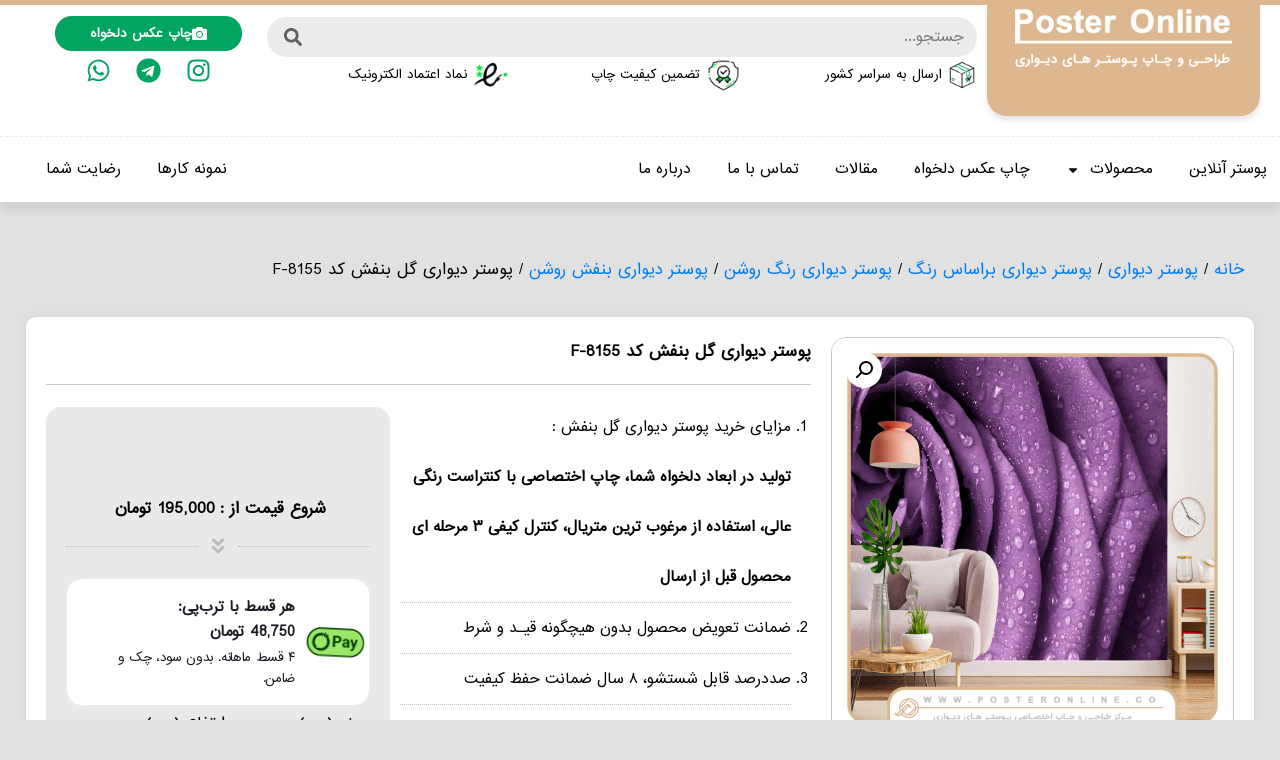

--- FILE ---
content_type: text/html; charset=UTF-8
request_url: https://posteronline.co/product/%D9%BE%D9%88%D8%B3%D8%AA%D8%B1-%D8%AF%DB%8C%D9%88%D8%A7%D8%B1%DB%8C-%DA%AF%D9%84-%D9%87%D8%A7%DB%8C-%D8%A8%D9%87%D8%A7%D8%B1%DB%8C-%DA%A9%D8%AF-f-8155/
body_size: 59430
content:
<!doctype html>
<html dir="rtl" lang="fa-IR" prefix="og: https://ogp.me/ns#">
<head>
	<meta charset="UTF-8">
	<meta name="viewport" content="width=device-width, initial-scale=1">
	<link rel="profile" href="https://gmpg.org/xfn/11">
		<style>img:is([sizes="auto" i], [sizes^="auto," i]) { contain-intrinsic-size: 3000px 1500px }</style>
	
<!-- بهینه‌سازی موتور جستجو توسط Rank Math PRO - https://rankmath.com/ -->
<title>پوستر دیواری گل بنفش + ارسال فوری</title>
<meta name="description" content="پوستر آنلاین بزرگترین تولید کننده پوستر دیواری های ضمانت دار در ایران بوده و مرجع اصلی قیمت، خرید و فروش پوستر دیواری گل بنفش می باشد..."/>
<meta name="robots" content="follow, index, max-snippet:-1, max-video-preview:-1, max-image-preview:large"/>
<link rel="canonical" href="https://posteronline.co/product/%d9%be%d9%88%d8%b3%d8%aa%d8%b1-%d8%af%db%8c%d9%88%d8%a7%d8%b1%db%8c-%da%af%d9%84-%d9%87%d8%a7%db%8c-%d8%a8%d9%87%d8%a7%d8%b1%db%8c-%da%a9%d8%af-f-8155/" />
<meta property="og:locale" content="fa_IR" />
<meta property="og:type" content="product" />
<meta property="og:title" content="پوستر دیواری گل بنفش + ارسال فوری" />
<meta property="og:description" content="پوستر آنلاین بزرگترین تولید کننده پوستر دیواری های ضمانت دار در ایران بوده و مرجع اصلی قیمت، خرید و فروش پوستر دیواری گل بنفش می باشد..." />
<meta property="og:url" content="https://posteronline.co/product/%d9%be%d9%88%d8%b3%d8%aa%d8%b1-%d8%af%db%8c%d9%88%d8%a7%d8%b1%db%8c-%da%af%d9%84-%d9%87%d8%a7%db%8c-%d8%a8%d9%87%d8%a7%d8%b1%db%8c-%da%a9%d8%af-f-8155/" />
<meta property="og:site_name" content="فروشگـاه پوستر آنلاین" />
<meta property="og:updated_time" content="2025-12-03T17:18:10+03:30" />
<meta property="og:image" content="https://posteronline.co/wp-content/uploads/2024/02/F-8155-2.jpg" />
<meta property="og:image:secure_url" content="https://posteronline.co/wp-content/uploads/2024/02/F-8155-2.jpg" />
<meta property="og:image:width" content="1200" />
<meta property="og:image:height" content="1200" />
<meta property="og:image:alt" content="پوستر دیواری گل بنفش" />
<meta property="og:image:type" content="image/jpeg" />
<meta property="product:price:amount" content="1950000" />
<meta property="product:price:currency" content="IRR" />
<meta property="product:availability" content="instock" />
<meta property="product:retailer_item_id" content="f-8155" />
<meta name="twitter:card" content="summary_large_image" />
<meta name="twitter:title" content="پوستر دیواری گل بنفش + ارسال فوری" />
<meta name="twitter:description" content="پوستر آنلاین بزرگترین تولید کننده پوستر دیواری های ضمانت دار در ایران بوده و مرجع اصلی قیمت، خرید و فروش پوستر دیواری گل بنفش می باشد..." />
<meta name="twitter:image" content="https://posteronline.co/wp-content/uploads/2024/02/F-8155-2.jpg" />
<script type="application/ld+json" class="rank-math-schema-pro">{"@context":"https://schema.org","@graph":[{"@type":"Organization","@id":"https://posteronline.co/#organization","name":"posteronline | \u067e\u0648\u0633\u062a\u0631 \u0622\u0646\u0644\u0627\u06cc\u0646 | \u062e\u0631\u06cc\u062f \u0622\u0646\u0644\u0627\u06cc\u0646 \u067e\u0648\u0633\u062a\u0631 \u062f\u06cc\u0648\u0627\u0631\u06cc","url":"https://posteronline.co","logo":{"@type":"ImageObject","@id":"https://posteronline.co/#logo","url":"https://posteronline.co/wp-content/uploads/2019/07/favicon.jpg","contentUrl":"https://posteronline.co/wp-content/uploads/2019/07/favicon.jpg","caption":"\u0641\u0631\u0648\u0634\u06af\u0640\u0627\u0647 \u067e\u0648\u0633\u062a\u0631 \u0622\u0646\u0644\u0627\u06cc\u0646","inLanguage":"fa-IR","width":"32","height":"32"},"description":"\u062e\u0631\u06cc\u062f \u0627\u0646\u0648\u0627\u0639 \u06a9\u0627\u063a\u0630 \u062f\u06cc\u0648\u0627\u0631\u06cc \u0648 \u067e\u0648\u0633\u062a\u0631 \u062f\u06cc\u0648\u0627\u0631\u06cc"},{"@type":"WebSite","@id":"https://posteronline.co/#website","url":"https://posteronline.co","name":"\u0641\u0631\u0648\u0634\u06af\u0640\u0627\u0647 \u067e\u0648\u0633\u062a\u0631 \u0622\u0646\u0644\u0627\u06cc\u0646","alternateName":"\u062e\u0631\u06cc\u062f \u0627\u0646\u0648\u0627\u0639 \u06a9\u0627\u063a\u0630 \u062f\u06cc\u0648\u0627\u0631\u06cc","publisher":{"@id":"https://posteronline.co/#organization"},"inLanguage":"fa-IR"},{"@type":"ImageObject","@id":"https://posteronline.co/wp-content/uploads/2024/02/F-8155-2.jpg","url":"https://posteronline.co/wp-content/uploads/2024/02/F-8155-2.jpg","width":"1200","height":"1200","caption":"\u067e\u0648\u0633\u062a\u0631 \u062f\u06cc\u0648\u0627\u0631\u06cc \u06af\u0644 \u0628\u0646\u0641\u0634","inLanguage":"fa-IR"},{"@type":"ItemPage","@id":"https://posteronline.co/product/%d9%be%d9%88%d8%b3%d8%aa%d8%b1-%d8%af%db%8c%d9%88%d8%a7%d8%b1%db%8c-%da%af%d9%84-%d9%87%d8%a7%db%8c-%d8%a8%d9%87%d8%a7%d8%b1%db%8c-%da%a9%d8%af-f-8155/#webpage","url":"https://posteronline.co/product/%d9%be%d9%88%d8%b3%d8%aa%d8%b1-%d8%af%db%8c%d9%88%d8%a7%d8%b1%db%8c-%da%af%d9%84-%d9%87%d8%a7%db%8c-%d8%a8%d9%87%d8%a7%d8%b1%db%8c-%da%a9%d8%af-f-8155/","name":"\u067e\u0648\u0633\u062a\u0631 \u062f\u06cc\u0648\u0627\u0631\u06cc \u06af\u0644 \u0628\u0646\u0641\u0634 + \u0627\u0631\u0633\u0627\u0644 \u0641\u0648\u0631\u06cc","datePublished":"2019-10-07T09:49:45+03:30","dateModified":"2025-12-03T17:18:10+03:30","isPartOf":{"@id":"https://posteronline.co/#website"},"primaryImageOfPage":{"@id":"https://posteronline.co/wp-content/uploads/2024/02/F-8155-2.jpg"},"inLanguage":"fa-IR"},{"@type":"Product","name":"\u067e\u0648\u0633\u062a\u0631 \u062f\u06cc\u0648\u0627\u0631\u06cc \u06af\u0644 \u0628\u0646\u0641\u0634 + \u0627\u0631\u0633\u0627\u0644 \u0641\u0648\u0631\u06cc","description":"\u067e\u0648\u0633\u062a\u0631 \u0622\u0646\u0644\u0627\u06cc\u0646 \u0628\u0632\u0631\u06af\u062a\u0631\u06cc\u0646 \u062a\u0648\u0644\u06cc\u062f \u06a9\u0646\u0646\u062f\u0647 \u067e\u0648\u0633\u062a\u0631 \u062f\u06cc\u0648\u0627\u0631\u06cc \u0647\u0627\u06cc \u0636\u0645\u0627\u0646\u062a \u062f\u0627\u0631 \u062f\u0631 \u0627\u06cc\u0631\u0627\u0646 \u0628\u0648\u062f\u0647 \u0648 \u0645\u0631\u062c\u0639 \u0627\u0635\u0644\u06cc \u0642\u06cc\u0645\u062a\u060c \u062e\u0631\u06cc\u062f \u0648 \u0641\u0631\u0648\u0634 \u067e\u0648\u0633\u062a\u0631 \u062f\u06cc\u0648\u0627\u0631\u06cc \u06af\u0644 \u0628\u0646\u0641\u0634  \u0645\u06cc \u0628\u0627\u0634\u062f...","sku":"f-8155","category":"\u067e\u0648\u0633\u062a\u0631 \u062f\u06cc\u0648\u0627\u0631\u06cc &gt; \u067e\u0631\u0637\u0631\u0641\u062f\u0627\u0631\u0647\u0627 &gt; \u067e\u0648\u0633\u062a\u0631 \u062f\u06cc\u0648\u0627\u0631\u06cc \u06af\u0644 \u0647\u0627\u06cc \u0628\u0647\u0627\u0631\u06cc","mainEntityOfPage":{"@id":"https://posteronline.co/product/%d9%be%d9%88%d8%b3%d8%aa%d8%b1-%d8%af%db%8c%d9%88%d8%a7%d8%b1%db%8c-%da%af%d9%84-%d9%87%d8%a7%db%8c-%d8%a8%d9%87%d8%a7%d8%b1%db%8c-%da%a9%d8%af-f-8155/#webpage"},"image":[{"@type":"ImageObject","url":"https://posteronline.co/wp-content/uploads/2024/02/F-8155-2.jpg","height":"1200","width":"1200"},{"@type":"ImageObject","url":"https://posteronline.co/wp-content/uploads/2024/02/F-8155.jpg","height":"1200","width":"1200"}],"offers":{"@type":"Offer","price":"19500000","priceCurrency":"IRR","priceValidUntil":"2027-12-31","availability":"https://schema.org/InStock","itemCondition":"NewCondition","url":"https://posteronline.co/product/%d9%be%d9%88%d8%b3%d8%aa%d8%b1-%d8%af%db%8c%d9%88%d8%a7%d8%b1%db%8c-%da%af%d9%84-%d9%87%d8%a7%db%8c-%d8%a8%d9%87%d8%a7%d8%b1%db%8c-%da%a9%d8%af-f-8155/","seller":{"@type":"Organization","@id":"https://posteronline.co/","name":"\u0641\u0631\u0648\u0634\u06af\u0640\u0627\u0647 \u067e\u0648\u0633\u062a\u0631 \u0622\u0646\u0644\u0627\u06cc\u0646","url":"https://posteronline.co","logo":"https://posteronline.co/wp-content/uploads/2019/07/favicon.jpg"},"priceSpecification":{"price":"1950000","priceCurrency":"IRR","valueAddedTaxIncluded":"false"}},"@id":"https://posteronline.co/product/%d9%be%d9%88%d8%b3%d8%aa%d8%b1-%d8%af%db%8c%d9%88%d8%a7%d8%b1%db%8c-%da%af%d9%84-%d9%87%d8%a7%db%8c-%d8%a8%d9%87%d8%a7%d8%b1%db%8c-%da%a9%d8%af-f-8155/#richSnippet"}]}</script>
<!-- /افزونه سئو ورپرس Rank Math -->

<script>
window._wpemojiSettings = {"baseUrl":"https:\/\/s.w.org\/images\/core\/emoji\/15.1.0\/72x72\/","ext":".png","svgUrl":"https:\/\/s.w.org\/images\/core\/emoji\/15.1.0\/svg\/","svgExt":".svg","source":{"concatemoji":"https:\/\/posteronline.co\/wp-includes\/js\/wp-emoji-release.min.js?ver=6.8.1"}};
/*! This file is auto-generated */
!function(i,n){var o,s,e;function c(e){try{var t={supportTests:e,timestamp:(new Date).valueOf()};sessionStorage.setItem(o,JSON.stringify(t))}catch(e){}}function p(e,t,n){e.clearRect(0,0,e.canvas.width,e.canvas.height),e.fillText(t,0,0);var t=new Uint32Array(e.getImageData(0,0,e.canvas.width,e.canvas.height).data),r=(e.clearRect(0,0,e.canvas.width,e.canvas.height),e.fillText(n,0,0),new Uint32Array(e.getImageData(0,0,e.canvas.width,e.canvas.height).data));return t.every(function(e,t){return e===r[t]})}function u(e,t,n){switch(t){case"flag":return n(e,"\ud83c\udff3\ufe0f\u200d\u26a7\ufe0f","\ud83c\udff3\ufe0f\u200b\u26a7\ufe0f")?!1:!n(e,"\ud83c\uddfa\ud83c\uddf3","\ud83c\uddfa\u200b\ud83c\uddf3")&&!n(e,"\ud83c\udff4\udb40\udc67\udb40\udc62\udb40\udc65\udb40\udc6e\udb40\udc67\udb40\udc7f","\ud83c\udff4\u200b\udb40\udc67\u200b\udb40\udc62\u200b\udb40\udc65\u200b\udb40\udc6e\u200b\udb40\udc67\u200b\udb40\udc7f");case"emoji":return!n(e,"\ud83d\udc26\u200d\ud83d\udd25","\ud83d\udc26\u200b\ud83d\udd25")}return!1}function f(e,t,n){var r="undefined"!=typeof WorkerGlobalScope&&self instanceof WorkerGlobalScope?new OffscreenCanvas(300,150):i.createElement("canvas"),a=r.getContext("2d",{willReadFrequently:!0}),o=(a.textBaseline="top",a.font="600 32px Arial",{});return e.forEach(function(e){o[e]=t(a,e,n)}),o}function t(e){var t=i.createElement("script");t.src=e,t.defer=!0,i.head.appendChild(t)}"undefined"!=typeof Promise&&(o="wpEmojiSettingsSupports",s=["flag","emoji"],n.supports={everything:!0,everythingExceptFlag:!0},e=new Promise(function(e){i.addEventListener("DOMContentLoaded",e,{once:!0})}),new Promise(function(t){var n=function(){try{var e=JSON.parse(sessionStorage.getItem(o));if("object"==typeof e&&"number"==typeof e.timestamp&&(new Date).valueOf()<e.timestamp+604800&&"object"==typeof e.supportTests)return e.supportTests}catch(e){}return null}();if(!n){if("undefined"!=typeof Worker&&"undefined"!=typeof OffscreenCanvas&&"undefined"!=typeof URL&&URL.createObjectURL&&"undefined"!=typeof Blob)try{var e="postMessage("+f.toString()+"("+[JSON.stringify(s),u.toString(),p.toString()].join(",")+"));",r=new Blob([e],{type:"text/javascript"}),a=new Worker(URL.createObjectURL(r),{name:"wpTestEmojiSupports"});return void(a.onmessage=function(e){c(n=e.data),a.terminate(),t(n)})}catch(e){}c(n=f(s,u,p))}t(n)}).then(function(e){for(var t in e)n.supports[t]=e[t],n.supports.everything=n.supports.everything&&n.supports[t],"flag"!==t&&(n.supports.everythingExceptFlag=n.supports.everythingExceptFlag&&n.supports[t]);n.supports.everythingExceptFlag=n.supports.everythingExceptFlag&&!n.supports.flag,n.DOMReady=!1,n.readyCallback=function(){n.DOMReady=!0}}).then(function(){return e}).then(function(){var e;n.supports.everything||(n.readyCallback(),(e=n.source||{}).concatemoji?t(e.concatemoji):e.wpemoji&&e.twemoji&&(t(e.twemoji),t(e.wpemoji)))}))}((window,document),window._wpemojiSettings);
</script>
<link rel='stylesheet' id='themecomplete-epo-css' href='https://posteronline.co/wp-content/plugins/woocommerce-tm-extra-product-optionsold/assets/css/epo.min.css?ver=6.4.1' media='all' />
<link rel='stylesheet' id='themecomplete-epo-smallscreen-css' href='https://posteronline.co/wp-content/plugins/woocommerce-tm-extra-product-optionsold/assets/css/tm-epo-smallscreen.min.css?ver=6.4.1' media='only screen and (max-width: 768px)' />
<link rel='stylesheet' id='themecomplete-epo-rtl-css' href='https://posteronline.co/wp-content/plugins/woocommerce-tm-extra-product-optionsold/assets/css/tm-epo-rtl.min.css?ver=6.4.1' media='all' />
<style id='wp-emoji-styles-inline-css'>

	img.wp-smiley, img.emoji {
		display: inline !important;
		border: none !important;
		box-shadow: none !important;
		height: 1em !important;
		width: 1em !important;
		margin: 0 0.07em !important;
		vertical-align: -0.1em !important;
		background: none !important;
		padding: 0 !important;
	}
</style>
<link rel='stylesheet' id='wp-block-library-rtl-css' href='https://posteronline.co/wp-includes/css/dist/block-library/style-rtl.min.css?ver=6.8.1' media='all' />
<style id='classic-theme-styles-inline-css'>
/*! This file is auto-generated */
.wp-block-button__link{color:#fff;background-color:#32373c;border-radius:9999px;box-shadow:none;text-decoration:none;padding:calc(.667em + 2px) calc(1.333em + 2px);font-size:1.125em}.wp-block-file__button{background:#32373c;color:#fff;text-decoration:none}
</style>
<style id='global-styles-inline-css'>
:root{--wp--preset--aspect-ratio--square: 1;--wp--preset--aspect-ratio--4-3: 4/3;--wp--preset--aspect-ratio--3-4: 3/4;--wp--preset--aspect-ratio--3-2: 3/2;--wp--preset--aspect-ratio--2-3: 2/3;--wp--preset--aspect-ratio--16-9: 16/9;--wp--preset--aspect-ratio--9-16: 9/16;--wp--preset--color--black: #000000;--wp--preset--color--cyan-bluish-gray: #abb8c3;--wp--preset--color--white: #ffffff;--wp--preset--color--pale-pink: #f78da7;--wp--preset--color--vivid-red: #cf2e2e;--wp--preset--color--luminous-vivid-orange: #ff6900;--wp--preset--color--luminous-vivid-amber: #fcb900;--wp--preset--color--light-green-cyan: #7bdcb5;--wp--preset--color--vivid-green-cyan: #00d084;--wp--preset--color--pale-cyan-blue: #8ed1fc;--wp--preset--color--vivid-cyan-blue: #0693e3;--wp--preset--color--vivid-purple: #9b51e0;--wp--preset--gradient--vivid-cyan-blue-to-vivid-purple: linear-gradient(135deg,rgba(6,147,227,1) 0%,rgb(155,81,224) 100%);--wp--preset--gradient--light-green-cyan-to-vivid-green-cyan: linear-gradient(135deg,rgb(122,220,180) 0%,rgb(0,208,130) 100%);--wp--preset--gradient--luminous-vivid-amber-to-luminous-vivid-orange: linear-gradient(135deg,rgba(252,185,0,1) 0%,rgba(255,105,0,1) 100%);--wp--preset--gradient--luminous-vivid-orange-to-vivid-red: linear-gradient(135deg,rgba(255,105,0,1) 0%,rgb(207,46,46) 100%);--wp--preset--gradient--very-light-gray-to-cyan-bluish-gray: linear-gradient(135deg,rgb(238,238,238) 0%,rgb(169,184,195) 100%);--wp--preset--gradient--cool-to-warm-spectrum: linear-gradient(135deg,rgb(74,234,220) 0%,rgb(151,120,209) 20%,rgb(207,42,186) 40%,rgb(238,44,130) 60%,rgb(251,105,98) 80%,rgb(254,248,76) 100%);--wp--preset--gradient--blush-light-purple: linear-gradient(135deg,rgb(255,206,236) 0%,rgb(152,150,240) 100%);--wp--preset--gradient--blush-bordeaux: linear-gradient(135deg,rgb(254,205,165) 0%,rgb(254,45,45) 50%,rgb(107,0,62) 100%);--wp--preset--gradient--luminous-dusk: linear-gradient(135deg,rgb(255,203,112) 0%,rgb(199,81,192) 50%,rgb(65,88,208) 100%);--wp--preset--gradient--pale-ocean: linear-gradient(135deg,rgb(255,245,203) 0%,rgb(182,227,212) 50%,rgb(51,167,181) 100%);--wp--preset--gradient--electric-grass: linear-gradient(135deg,rgb(202,248,128) 0%,rgb(113,206,126) 100%);--wp--preset--gradient--midnight: linear-gradient(135deg,rgb(2,3,129) 0%,rgb(40,116,252) 100%);--wp--preset--font-size--small: 13px;--wp--preset--font-size--medium: 20px;--wp--preset--font-size--large: 36px;--wp--preset--font-size--x-large: 42px;--wp--preset--spacing--20: 0.44rem;--wp--preset--spacing--30: 0.67rem;--wp--preset--spacing--40: 1rem;--wp--preset--spacing--50: 1.5rem;--wp--preset--spacing--60: 2.25rem;--wp--preset--spacing--70: 3.38rem;--wp--preset--spacing--80: 5.06rem;--wp--preset--shadow--natural: 6px 6px 9px rgba(0, 0, 0, 0.2);--wp--preset--shadow--deep: 12px 12px 50px rgba(0, 0, 0, 0.4);--wp--preset--shadow--sharp: 6px 6px 0px rgba(0, 0, 0, 0.2);--wp--preset--shadow--outlined: 6px 6px 0px -3px rgba(255, 255, 255, 1), 6px 6px rgba(0, 0, 0, 1);--wp--preset--shadow--crisp: 6px 6px 0px rgba(0, 0, 0, 1);}:where(.is-layout-flex){gap: 0.5em;}:where(.is-layout-grid){gap: 0.5em;}body .is-layout-flex{display: flex;}.is-layout-flex{flex-wrap: wrap;align-items: center;}.is-layout-flex > :is(*, div){margin: 0;}body .is-layout-grid{display: grid;}.is-layout-grid > :is(*, div){margin: 0;}:where(.wp-block-columns.is-layout-flex){gap: 2em;}:where(.wp-block-columns.is-layout-grid){gap: 2em;}:where(.wp-block-post-template.is-layout-flex){gap: 1.25em;}:where(.wp-block-post-template.is-layout-grid){gap: 1.25em;}.has-black-color{color: var(--wp--preset--color--black) !important;}.has-cyan-bluish-gray-color{color: var(--wp--preset--color--cyan-bluish-gray) !important;}.has-white-color{color: var(--wp--preset--color--white) !important;}.has-pale-pink-color{color: var(--wp--preset--color--pale-pink) !important;}.has-vivid-red-color{color: var(--wp--preset--color--vivid-red) !important;}.has-luminous-vivid-orange-color{color: var(--wp--preset--color--luminous-vivid-orange) !important;}.has-luminous-vivid-amber-color{color: var(--wp--preset--color--luminous-vivid-amber) !important;}.has-light-green-cyan-color{color: var(--wp--preset--color--light-green-cyan) !important;}.has-vivid-green-cyan-color{color: var(--wp--preset--color--vivid-green-cyan) !important;}.has-pale-cyan-blue-color{color: var(--wp--preset--color--pale-cyan-blue) !important;}.has-vivid-cyan-blue-color{color: var(--wp--preset--color--vivid-cyan-blue) !important;}.has-vivid-purple-color{color: var(--wp--preset--color--vivid-purple) !important;}.has-black-background-color{background-color: var(--wp--preset--color--black) !important;}.has-cyan-bluish-gray-background-color{background-color: var(--wp--preset--color--cyan-bluish-gray) !important;}.has-white-background-color{background-color: var(--wp--preset--color--white) !important;}.has-pale-pink-background-color{background-color: var(--wp--preset--color--pale-pink) !important;}.has-vivid-red-background-color{background-color: var(--wp--preset--color--vivid-red) !important;}.has-luminous-vivid-orange-background-color{background-color: var(--wp--preset--color--luminous-vivid-orange) !important;}.has-luminous-vivid-amber-background-color{background-color: var(--wp--preset--color--luminous-vivid-amber) !important;}.has-light-green-cyan-background-color{background-color: var(--wp--preset--color--light-green-cyan) !important;}.has-vivid-green-cyan-background-color{background-color: var(--wp--preset--color--vivid-green-cyan) !important;}.has-pale-cyan-blue-background-color{background-color: var(--wp--preset--color--pale-cyan-blue) !important;}.has-vivid-cyan-blue-background-color{background-color: var(--wp--preset--color--vivid-cyan-blue) !important;}.has-vivid-purple-background-color{background-color: var(--wp--preset--color--vivid-purple) !important;}.has-black-border-color{border-color: var(--wp--preset--color--black) !important;}.has-cyan-bluish-gray-border-color{border-color: var(--wp--preset--color--cyan-bluish-gray) !important;}.has-white-border-color{border-color: var(--wp--preset--color--white) !important;}.has-pale-pink-border-color{border-color: var(--wp--preset--color--pale-pink) !important;}.has-vivid-red-border-color{border-color: var(--wp--preset--color--vivid-red) !important;}.has-luminous-vivid-orange-border-color{border-color: var(--wp--preset--color--luminous-vivid-orange) !important;}.has-luminous-vivid-amber-border-color{border-color: var(--wp--preset--color--luminous-vivid-amber) !important;}.has-light-green-cyan-border-color{border-color: var(--wp--preset--color--light-green-cyan) !important;}.has-vivid-green-cyan-border-color{border-color: var(--wp--preset--color--vivid-green-cyan) !important;}.has-pale-cyan-blue-border-color{border-color: var(--wp--preset--color--pale-cyan-blue) !important;}.has-vivid-cyan-blue-border-color{border-color: var(--wp--preset--color--vivid-cyan-blue) !important;}.has-vivid-purple-border-color{border-color: var(--wp--preset--color--vivid-purple) !important;}.has-vivid-cyan-blue-to-vivid-purple-gradient-background{background: var(--wp--preset--gradient--vivid-cyan-blue-to-vivid-purple) !important;}.has-light-green-cyan-to-vivid-green-cyan-gradient-background{background: var(--wp--preset--gradient--light-green-cyan-to-vivid-green-cyan) !important;}.has-luminous-vivid-amber-to-luminous-vivid-orange-gradient-background{background: var(--wp--preset--gradient--luminous-vivid-amber-to-luminous-vivid-orange) !important;}.has-luminous-vivid-orange-to-vivid-red-gradient-background{background: var(--wp--preset--gradient--luminous-vivid-orange-to-vivid-red) !important;}.has-very-light-gray-to-cyan-bluish-gray-gradient-background{background: var(--wp--preset--gradient--very-light-gray-to-cyan-bluish-gray) !important;}.has-cool-to-warm-spectrum-gradient-background{background: var(--wp--preset--gradient--cool-to-warm-spectrum) !important;}.has-blush-light-purple-gradient-background{background: var(--wp--preset--gradient--blush-light-purple) !important;}.has-blush-bordeaux-gradient-background{background: var(--wp--preset--gradient--blush-bordeaux) !important;}.has-luminous-dusk-gradient-background{background: var(--wp--preset--gradient--luminous-dusk) !important;}.has-pale-ocean-gradient-background{background: var(--wp--preset--gradient--pale-ocean) !important;}.has-electric-grass-gradient-background{background: var(--wp--preset--gradient--electric-grass) !important;}.has-midnight-gradient-background{background: var(--wp--preset--gradient--midnight) !important;}.has-small-font-size{font-size: var(--wp--preset--font-size--small) !important;}.has-medium-font-size{font-size: var(--wp--preset--font-size--medium) !important;}.has-large-font-size{font-size: var(--wp--preset--font-size--large) !important;}.has-x-large-font-size{font-size: var(--wp--preset--font-size--x-large) !important;}
:where(.wp-block-post-template.is-layout-flex){gap: 1.25em;}:where(.wp-block-post-template.is-layout-grid){gap: 1.25em;}
:where(.wp-block-columns.is-layout-flex){gap: 2em;}:where(.wp-block-columns.is-layout-grid){gap: 2em;}
:root :where(.wp-block-pullquote){font-size: 1.5em;line-height: 1.6;}
</style>
<link rel='stylesheet' id='photoswipe-css' href='https://posteronline.co/wp-content/plugins/woocommerce/assets/css/photoswipe/photoswipe.min.css?ver=10.1.0' media='all' />
<link rel='stylesheet' id='photoswipe-default-skin-css' href='https://posteronline.co/wp-content/plugins/woocommerce/assets/css/photoswipe/default-skin/default-skin.min.css?ver=10.1.0' media='all' />
<link rel='stylesheet' id='woocommerce-layout-rtl-css' href='https://posteronline.co/wp-content/plugins/woocommerce/assets/css/woocommerce-layout-rtl.css?ver=10.1.0' media='all' />
<link rel='stylesheet' id='woocommerce-smallscreen-rtl-css' href='https://posteronline.co/wp-content/plugins/woocommerce/assets/css/woocommerce-smallscreen-rtl.css?ver=10.1.0' media='only screen and (max-width: 768px)' />
<link rel='stylesheet' id='woocommerce-general-rtl-css' href='https://posteronline.co/wp-content/plugins/woocommerce/assets/css/woocommerce-rtl.css?ver=10.1.0' media='all' />
<style id='woocommerce-inline-inline-css'>
.woocommerce form .form-row .required { visibility: visible; }
</style>
<link rel='stylesheet' id='hint-css' href='https://posteronline.co/wp-content/plugins/woo-fly-cart/assets/hint/hint.min.css?ver=6.8.1' media='all' />
<link rel='stylesheet' id='perfect-scrollbar-css' href='https://posteronline.co/wp-content/plugins/woo-fly-cart/assets/perfect-scrollbar/css/perfect-scrollbar.min.css?ver=6.8.1' media='all' />
<link rel='stylesheet' id='perfect-scrollbar-wpc-css' href='https://posteronline.co/wp-content/plugins/woo-fly-cart/assets/perfect-scrollbar/css/custom-theme.css?ver=6.8.1' media='all' />
<link rel='stylesheet' id='woofc-fonts-css' href='https://posteronline.co/wp-content/plugins/woo-fly-cart/assets/css/fonts.css?ver=6.8.1' media='all' />
<link rel='stylesheet' id='woofc-frontend-css' href='https://posteronline.co/wp-content/plugins/woo-fly-cart/assets/css/frontend.css?ver=5.9.2' media='all' />
<style id='woofc-frontend-inline-css'>
.woofc-area.woofc-style-01 .woofc-inner, .woofc-area.woofc-style-03 .woofc-inner, .woofc-area.woofc-style-02 .woofc-area-bot .woofc-action .woofc-action-inner > div a:hover, .woofc-area.woofc-style-04 .woofc-area-bot .woofc-action .woofc-action-inner > div a:hover {
                            background-color: #cc6055;
                        }

                        .woofc-area.woofc-style-01 .woofc-area-bot .woofc-action .woofc-action-inner > div a, .woofc-area.woofc-style-02 .woofc-area-bot .woofc-action .woofc-action-inner > div a, .woofc-area.woofc-style-03 .woofc-area-bot .woofc-action .woofc-action-inner > div a, .woofc-area.woofc-style-04 .woofc-area-bot .woofc-action .woofc-action-inner > div a {
                            outline: none;
                            color: #cc6055;
                        }

                        .woofc-area.woofc-style-02 .woofc-area-bot .woofc-action .woofc-action-inner > div a, .woofc-area.woofc-style-04 .woofc-area-bot .woofc-action .woofc-action-inner > div a {
                            border-color: #cc6055;
                        }

                        .woofc-area.woofc-style-05 .woofc-inner{
                            background-color: #cc6055;
                            background-image: url('');
                            background-size: cover;
                            background-position: center;
                            background-repeat: no-repeat;
                        }
                        
                        .woofc-count span {
                            background-color: #cc6055;
                        }
</style>
<link rel='stylesheet' id='brands-styles-css' href='https://posteronline.co/wp-content/plugins/woocommerce/assets/css/brands.css?ver=10.1.0' media='all' />
<link rel='stylesheet' id='hello-elementor-css' href='https://posteronline.co/wp-content/themes/posteronline/style.min.css?ver=2.9.0' media='all' />
<link rel='stylesheet' id='hello-elementor-theme-style-css' href='https://posteronline.co/wp-content/themes/posteronline/theme.min.css?ver=2.9.0' media='all' />
<link rel='stylesheet' id='elementor-frontend-css' href='https://posteronline.co/wp-content/plugins/elementor/assets/css/frontend-lite-rtl.min.css?ver=3.23.2' media='all' />
<link rel='stylesheet' id='elementor-post-30290-css' href='https://posteronline.co/wp-content/uploads/elementor/css/post-30290.css?ver=1767765586' media='all' />
<link rel='stylesheet' id='persian-elementor-icon-css' href='https://posteronline.co/wp-content/plugins/persian-elementor/includes/icons/efaicons/style.css?ver=2.7.15' media='all' />
<link rel='stylesheet' id='swiper-css' href='https://posteronline.co/wp-content/plugins/elementor/assets/lib/swiper/v8/css/swiper.min.css?ver=8.4.5' media='all' />
<link rel='stylesheet' id='elementor-pro-css' href='https://posteronline.co/wp-content/plugins/elementor-pro/assets/css/frontend-lite-rtl.min.css?ver=3.23.2' media='all' />
<link rel='stylesheet' id='persian-elementor-font-css' href='https://posteronline.co/wp-content/plugins/persian-elementor/assets/css/font.css?ver=2.7.15' media='all' />
<link rel='stylesheet' id='elementor-global-css' href='https://posteronline.co/wp-content/uploads/elementor/css/global.css?ver=1767765587' media='all' />
<link rel='stylesheet' id='elementor-post-30312-css' href='https://posteronline.co/wp-content/uploads/elementor/css/post-30312.css?ver=1767765587' media='all' />
<link rel='stylesheet' id='elementor-post-30329-css' href='https://posteronline.co/wp-content/uploads/elementor/css/post-30329.css?ver=1767765587' media='all' />
<link rel='stylesheet' id='elementor-post-31401-css' href='https://posteronline.co/wp-content/uploads/elementor/css/post-31401.css?ver=1767765624' media='all' />
<link rel='stylesheet' id='elementor-post-30565-css' href='https://posteronline.co/wp-content/uploads/elementor/css/post-30565.css?ver=1767765587' media='all' />
<link rel='stylesheet' id='persian-elementor-datepicker-custom-css' href='https://posteronline.co/wp-content/plugins/persian-elementor/assets/css/datepicker-custom.css?ver=1.2.0' media='all' />
<link rel='stylesheet' id='e-woocommerce-notices-css' href='https://posteronline.co/wp-content/plugins/elementor-pro/assets/css/woocommerce-notices.min.css?ver=3.23.2' media='all' />
<script type="text/template" id="tmpl-variation-template">
	<div class="woocommerce-variation-description">{{{ data.variation.variation_description }}}</div>
	<div class="woocommerce-variation-price">{{{ data.variation.price_html }}}</div>
	<div class="woocommerce-variation-availability">{{{ data.variation.availability_html }}}</div>
</script>
<script type="text/template" id="tmpl-unavailable-variation-template">
	<p role="alert">با عرض پوزش، این محصول در دسترس نیست. خواهشمندیمً ترکیب دیگری را انتخاب کنید.</p>
</script>
<script src="https://posteronline.co/wp-includes/js/jquery/jquery.min.js?ver=3.7.1" id="jquery-core-js"></script>
<script src="https://posteronline.co/wp-includes/js/jquery/jquery-migrate.min.js?ver=3.4.1" id="jquery-migrate-js"></script>
<script src="https://posteronline.co/wp-includes/js/underscore.min.js?ver=1.13.7" id="underscore-js"></script>
<script id="wp-util-js-extra">
var _wpUtilSettings = {"ajax":{"url":"\/wp-admin\/admin-ajax.php"}};
</script>
<script src="https://posteronline.co/wp-includes/js/wp-util.min.js?ver=6.8.1" id="wp-util-js"></script>
<script src="https://posteronline.co/wp-content/plugins/woocommerce/assets/js/jquery-blockui/jquery.blockUI.min.js?ver=2.7.0-wc.10.1.0" id="jquery-blockui-js" data-wp-strategy="defer"></script>
<script id="wc-add-to-cart-js-extra">
var wc_add_to_cart_params = {"ajax_url":"\/wp-admin\/admin-ajax.php","wc_ajax_url":"\/?wc-ajax=%%endpoint%%","i18n_view_cart":"\u0645\u0634\u0627\u0647\u062f\u0647 \u0633\u0628\u062f \u062e\u0631\u06cc\u062f","cart_url":"https:\/\/posteronline.co\/cart\/","is_cart":"","cart_redirect_after_add":"yes"};
</script>
<script src="https://posteronline.co/wp-content/plugins/woocommerce/assets/js/frontend/add-to-cart.min.js?ver=10.1.0" id="wc-add-to-cart-js" defer data-wp-strategy="defer"></script>
<script src="https://posteronline.co/wp-content/plugins/woocommerce/assets/js/zoom/jquery.zoom.min.js?ver=1.7.21-wc.10.1.0" id="zoom-js" defer data-wp-strategy="defer"></script>
<script src="https://posteronline.co/wp-content/plugins/woocommerce/assets/js/flexslider/jquery.flexslider.min.js?ver=2.7.2-wc.10.1.0" id="flexslider-js" defer data-wp-strategy="defer"></script>
<script src="https://posteronline.co/wp-content/plugins/woocommerce/assets/js/photoswipe/photoswipe.min.js?ver=4.1.1-wc.10.1.0" id="photoswipe-js" defer data-wp-strategy="defer"></script>
<script src="https://posteronline.co/wp-content/plugins/woocommerce/assets/js/photoswipe/photoswipe-ui-default.min.js?ver=4.1.1-wc.10.1.0" id="photoswipe-ui-default-js" defer data-wp-strategy="defer"></script>
<script id="wc-single-product-js-extra">
var wc_single_product_params = {"i18n_required_rating_text":"\u062e\u0648\u0627\u0647\u0634\u0645\u0646\u062f\u06cc\u0645 \u06cc\u06a9 \u0631\u062a\u0628\u0647 \u0631\u0627 \u0627\u0646\u062a\u062e\u0627\u0628 \u06a9\u0646\u06cc\u062f","i18n_rating_options":["1 of 5 stars","2 of 5 stars","3 of 5 stars","4 of 5 stars","5 of 5 stars"],"i18n_product_gallery_trigger_text":"\u0645\u0634\u0627\u0647\u062f\u0647 \u06af\u0627\u0644\u0631\u06cc \u062a\u0635\u0627\u0648\u06cc\u0631 \u062f\u0631 \u062d\u0627\u0644\u062a \u062a\u0645\u0627\u0645 \u0635\u0641\u062d\u0647","review_rating_required":"yes","flexslider":{"rtl":true,"animation":"slide","smoothHeight":true,"directionNav":false,"controlNav":"thumbnails","slideshow":false,"animationSpeed":500,"animationLoop":false,"allowOneSlide":false},"zoom_enabled":"1","zoom_options":[],"photoswipe_enabled":"1","photoswipe_options":{"shareEl":false,"closeOnScroll":false,"history":false,"hideAnimationDuration":0,"showAnimationDuration":0},"flexslider_enabled":"1"};
</script>
<script src="https://posteronline.co/wp-content/plugins/woocommerce/assets/js/frontend/single-product.min.js?ver=10.1.0" id="wc-single-product-js" defer data-wp-strategy="defer"></script>
<script src="https://posteronline.co/wp-content/plugins/woocommerce/assets/js/js-cookie/js.cookie.min.js?ver=2.1.4-wc.10.1.0" id="js-cookie-js" data-wp-strategy="defer"></script>
<script id="woocommerce-js-extra">
var woocommerce_params = {"ajax_url":"\/wp-admin\/admin-ajax.php","wc_ajax_url":"\/?wc-ajax=%%endpoint%%","i18n_password_show":"\u0646\u0645\u0627\u06cc\u0634 \u0631\u0645\u0632\u0639\u0628\u0648\u0631","i18n_password_hide":"Hide password"};
</script>
<script src="https://posteronline.co/wp-content/plugins/woocommerce/assets/js/frontend/woocommerce.min.js?ver=10.1.0" id="woocommerce-js" defer data-wp-strategy="defer"></script>
<link rel="https://api.w.org/" href="https://posteronline.co/wp-json/" /><link rel="alternate" title="JSON" type="application/json" href="https://posteronline.co/wp-json/wp/v2/product/7057" /><link rel="EditURI" type="application/rsd+xml" title="RSD" href="https://posteronline.co/xmlrpc.php?rsd" />
<meta name="generator" content="WordPress 6.8.1" />
<link rel='shortlink' href='https://posteronline.co/?p=7057' />
<link rel="alternate" title="oEmbed (JSON)" type="application/json+oembed" href="https://posteronline.co/wp-json/oembed/1.0/embed?url=https%3A%2F%2Fposteronline.co%2Fproduct%2F%25d9%25be%25d9%2588%25d8%25b3%25d8%25aa%25d8%25b1-%25d8%25af%25db%258c%25d9%2588%25d8%25a7%25d8%25b1%25db%258c-%25da%25af%25d9%2584-%25d9%2587%25d8%25a7%25db%258c-%25d8%25a8%25d9%2587%25d8%25a7%25d8%25b1%25db%258c-%25da%25a9%25d8%25af-f-8155%2F" />
<link rel="alternate" title="oEmbed (XML)" type="text/xml+oembed" href="https://posteronline.co/wp-json/oembed/1.0/embed?url=https%3A%2F%2Fposteronline.co%2Fproduct%2F%25d9%25be%25d9%2588%25d8%25b3%25d8%25aa%25d8%25b1-%25d8%25af%25db%258c%25d9%2588%25d8%25a7%25d8%25b1%25db%258c-%25da%25af%25d9%2584-%25d9%2587%25d8%25a7%25db%258c-%25d8%25a8%25d9%2587%25d8%25a7%25d8%25b1%25db%258c-%25da%25a9%25d8%25af-f-8155%2F&#038;format=xml" />
<style>mark.order-date,time{unicode-bidi:embed!important}</style>	<noscript><style>.woocommerce-product-gallery{ opacity: 1 !important; }</style></noscript>
	<meta name="generator" content="Elementor 3.23.2; features: e_optimized_css_loading, e_font_icon_svg, additional_custom_breakpoints, e_optimized_control_loading, e_lazyload, e_element_cache; settings: css_print_method-external, google_font-disabled, font_display-swap">
			<style>
				.e-con.e-parent:nth-of-type(n+4):not(.e-lazyloaded):not(.e-no-lazyload),
				.e-con.e-parent:nth-of-type(n+4):not(.e-lazyloaded):not(.e-no-lazyload) * {
					background-image: none !important;
				}
				@media screen and (max-height: 1024px) {
					.e-con.e-parent:nth-of-type(n+3):not(.e-lazyloaded):not(.e-no-lazyload),
					.e-con.e-parent:nth-of-type(n+3):not(.e-lazyloaded):not(.e-no-lazyload) * {
						background-image: none !important;
					}
				}
				@media screen and (max-height: 640px) {
					.e-con.e-parent:nth-of-type(n+2):not(.e-lazyloaded):not(.e-no-lazyload),
					.e-con.e-parent:nth-of-type(n+2):not(.e-lazyloaded):not(.e-no-lazyload) * {
						background-image: none !important;
					}
				}
			</style>
			<link rel="icon" href="https://posteronline.co/wp-content/uploads/2019/07/favicon.jpg" sizes="32x32" />
<link rel="icon" href="https://posteronline.co/wp-content/uploads/2019/07/favicon.jpg" sizes="192x192" />
<link rel="apple-touch-icon" href="https://posteronline.co/wp-content/uploads/2019/07/favicon.jpg" />
<meta name="msapplication-TileImage" content="https://posteronline.co/wp-content/uploads/2019/07/favicon.jpg" />
		<style id="wp-custom-css">
			#site-debt-notice {
    position: fixed;
    top: 0;
    left: 0;
    width: 100%;
    height: 100vh;
    background: rgba(0, 0, 0, 0.95);
    color: #fff;
    z-index: 999999;
    display: flex;
    align-items: center;
    justify-content: center;
    font-size: 32px;
    font-weight: bold;
    text-align: center;
    padding: 20px;
    direction: rtl;
    pointer-events: all;
}
		</style>
		<script class="tm-hidden" type="text/template" id="tmpl-tc-cart-options-popup">
	<div class='header'>
		<h3>{{{ data.title }}}</h3>
	</div>
	<div id='{{{ data.id }}}' class='float-editbox'>{{{ data.html }}}</div>
	<div class='footer'>
		<div class='inner'>
			<span class='tm-button button button-secondary button-large floatbox-cancel'>{{{ data.close }}}</span>
		</div>
	</div>
</script>
<script class="tm-hidden" type="text/template" id="tmpl-tc-lightbox">
	<div class="tc-lightbox-wrap">
		<span class="tc-lightbox-button tcfa tcfa-search tc-transition tcinit"></span>
	</div>
</script>
<script class="tm-hidden" type="text/template" id="tmpl-tc-lightbox-zoom">
	<span class="tc-lightbox-button-close tcfa tcfa-times"></span>
	{{{ data.img }}}
</script>
<script class="tm-hidden" type="text/template" id="tmpl-tc-final-totals">
	<dl class="tm-extra-product-options-totals tm-custom-price-totals">
		<# if (data.show_unit_price==true){ #>		<dt class="tm-unit-price">{{{ data.unit_price }}}</dt>
		<dd class="tm-unit-price">
		{{{ data.totals_box_before_unit_price }}}<span class="price amount options">{{{ data.formatted_unit_price }}}</span>{{{ data.totals_box_after_unit_price }}}
		</dd>		<# } #>
		<# if (data.show_options_vat==true){ #>		<dt class="tm-vat-options-totals">{{{ data.options_vat_total }}}</dt>
		<dd class="tm-vat-options-totals">
		{{{ data.totals_box_before_vat_options_totals_price }}}<span class="price amount options">{{{ data.formatted_vat_options_total }}}</span>{{{ data.totals_box_after_vat_options_totals_price }}}
		</dd>		<# } #>
		<# if (data.show_options_total==true){ #>		<dt class="tm-options-totals">{{{ data.options_total }}}</dt>
		<dd class="tm-options-totals">
		{{{ data.totals_box_before_options_totals_price }}}<span class="price amount options">{{{ data.formatted_options_total }}}</span>{{{ data.totals_box_after_options_totals_price }}}
		</dd>		<# } #>
		<# if (data.show_fees_total==true){ #>		<dt class="tm-fee-totals">{{{ data.fees_total }}}</dt>
		<dd class="tm-fee-totals">
		{{{ data.totals_box_before_fee_totals_price }}}<span class="price amount fees">{{{ data.formatted_fees_total }}}</span>{{{ data.totals_box_after_fee_totals_price }}}
		</dd>		<# } #>
		<# if (data.show_extra_fee==true){ #>		<dt class="tm-extra-fee">{{{ data.extra_fee }}}</dt>
		<dd class="tm-extra-fee">
		{{{ data.totals_box_before_extra_fee_price }}}<span class="price amount options extra-fee">{{{ data.formatted_extra_fee }}}</span>{{{ data.totals_box_after_extra_fee_price }}}
		</dd>		<# } #>
		<# if (data.show_final_total==true){ #>		<dt class="tm-final-totals">{{{ data.final_total }}}</dt>
		<dd class="tm-final-totals">
		{{{ data.totals_box_before_final_totals_price }}}<span class="price amount final">{{{ data.formatted_final_total }}}</span>{{{ data.totals_box_after_final_totals_price }}}
		</dd>		<# } #>
			</dl>
</script>
<script class="tm-hidden" type="text/template" id="tmpl-tc-price">
	<span class="amount">{{{ data.price.price }}}</span>
</script>
<script class="tm-hidden" type="text/template" id="tmpl-tc-sale-price">
	<del>
		<span class="tc-original-price amount">{{{ data.price.original_price }}}</span>
	</del>
	<ins>
		<span class="amount">{{{ data.price.price }}}</span>
	</ins>
</script>
<script class="tm-hidden" type="text/template" id="tmpl-tc-section-pop-link">
	<div id="tm-section-pop-up" class="tm-extra-product-options flasho tc-wrapper tm-section-pop-up single tm-animated appear">
		<div class='header'><h3>{{{ data.title }}}</h3></div>
		<div class="float-editbox" id="tc-floatbox-content"></div>
		<div class='footer'>
			<div class='inner'>
				<span class='tm-button button button-secondary button-large floatbox-cancel'>{{{ data.close }}}</span>
			</div>
		</div>
	</div>
</script>
<script class="tm-hidden" type="text/template" id="tmpl-tc-floating-box-nks"><# if (data.values.length) {#>
	{{{ data.html_before }}}
	<div class="tc-row tm-fb-labels">
		<span class="tc-cell tcwidth tcwidth-25 tm-fb-title">{{{ data.option_label }}}</span>
		<span class="tc-cell tcwidth tcwidth-25 tm-fb-value">{{{ data.option_value }}}</span>
		<span class="tc-cell tcwidth tcwidth-25 tm-fb-quantity">{{{ data.option_qty }}}</span>
		<span class="tc-cell tcwidth tcwidth-25 tm-fb-price">{{{ data.option_price }}}</span>
	</div>
	<# for (var i = 0; i < data.values.length; i++) { #>
		<# if (data.values[i].label_show=='' || data.values[i].value_show=='') {#>
	<div class="tc-row tm-fb-data">
			<# if (data.values[i].label_show=='') {#>
		<span class="tc-cell tcwidth tcwidth-25 tm-fb-title">{{{ data.values[i].title }}}</span>
			<# } #>
			<# if (data.values[i].value_show=='') {#>
		<span class="tc-cell tcwidth tcwidth-25 tm-fb-value">{{{ data.values[i].value }}}</span>
			<# } #>
		<span class="tc-cell tcwidth tcwidth-25 tm-fb-quantity">{{{ data.values[i].quantity }}}</span>
		<span class="tc-cell tcwidth tcwidth-25 tm-fb-price">{{{ data.values[i].price }}}</span>
	</div>
		<# } #>
	<# } #>
	{{{ data.html_after }}}
	<# }#>
	{{{ data.totals }}}</script>
<script class="tm-hidden" type="text/template" id="tmpl-tc-floating-box"><# if (data.values.length) {#>
	{{{ data.html_before }}}
	<dl class="tm-fb">
		<# for (var i = 0; i < data.values.length; i++) { #>
			<# if (data.values[i].label_show=='') {#>
		<dt class="tm-fb-title">{{{ data.values[i].title }}}</dt>
			<# } #>
			<# if (data.values[i].value_show=='') {#>
		<dd class="tm-fb-value">{{{ data.values[i].value }}}<# if (data.values[i].quantity > 1) {#><span class="tm-fb-quantity"> &times; {{{ data.values[i].quantity }}}</span><#}#></dd>
			<# } #>
		<# } #>
	</dl>
	{{{ data.html_after }}}
	<# }#>{{{ data.totals }}}</script>
<script class="tm-hidden" type="text/template" id="tmpl-tc-chars-remanining">
	<span class="tc-chars">
		<span class="tc-chars-remanining">{{{ data.maxlength }}}</span>
		<span class="tc-remaining"> {{{ data.characters_remaining }}}</span>
	</span>
</script>
<script class="tm-hidden" type="text/template" id="tmpl-tc-formatted-price">{{{ data.before_price_text }}}<# if (data.customer_price_format_wrap_start) {#>
	{{{ data.customer_price_format_wrap_start }}}
	<# } #>&lt;span class=&quot;woocommerce-Price-amount amount&quot;&gt;&lt;bdi&gt;{{{ data.price }}}&nbsp;&lt;span class=&quot;woocommerce-Price-currencySymbol&quot;&gt;تومان&lt;/span&gt;&lt;/bdi&gt;&lt;/span&gt;<# if (data.customer_price_format_wrap_end) {#>
	{{{ data.customer_price_format_wrap_end }}}
	<# } #>{{{ data.after_price_text }}}</script>
<script class="tm-hidden" type="text/template" id="tmpl-tc-formatted-sale-price">{{{ data.before_price_text }}}<# if (data.customer_price_format_wrap_start) {#>
	{{{ data.customer_price_format_wrap_start }}}
	<# } #>&lt;del aria-hidden=&quot;true&quot;&gt;&lt;span class=&quot;woocommerce-Price-amount amount&quot;&gt;&lt;bdi&gt;{{{ data.price }}}&nbsp;&lt;span class=&quot;woocommerce-Price-currencySymbol&quot;&gt;تومان&lt;/span&gt;&lt;/bdi&gt;&lt;/span&gt;&lt;/del&gt; &lt;span class=&quot;screen-reader-text&quot;&gt;قیمت اصلی: {{{ data.price }}}&nbsp;تومان بود.&lt;/span&gt;&lt;ins aria-hidden=&quot;true&quot;&gt;&lt;span class=&quot;woocommerce-Price-amount amount&quot;&gt;&lt;bdi&gt;{{{ data.sale_price }}}&nbsp;&lt;span class=&quot;woocommerce-Price-currencySymbol&quot;&gt;تومان&lt;/span&gt;&lt;/bdi&gt;&lt;/span&gt;&lt;/ins&gt;&lt;span class=&quot;screen-reader-text&quot;&gt;قیمت فعلی: {{{ data.sale_price }}}&nbsp;تومان.&lt;/span&gt;<# if (data.customer_price_format_wrap_end) {#>
	{{{ data.customer_price_format_wrap_end }}}
	<# } #>{{{ data.after_price_text }}}</script>
<script class="tm-hidden" type="text/template" id="tmpl-tc-upload-messages">
	<div class="header">
		<h3>{{{ data.title }}}</h3>
	</div>
	<div class="float-editbox" id="tc-floatbox-content">
		<div class="tc-upload-messages">
			<div class="tc-upload-message">{{{ data.message }}}</div>
			<# for (var id in data.files) {
				if (data.files.hasOwnProperty(id)) {#>
					<# for (var i in id) {
						if (data.files[id].hasOwnProperty(i)) {#>
						<div class="tc-upload-files">{{{ data.files[id][i] }}}</div>
						<# }
					}#>
				<# }
			}#>
		</div>
	</div>
	<div class="footer">
		<div class="inner">&nbsp;</div>
	</div>
</script>

<!-- Ahrefs Analytics -->
<script src="https://analytics.ahrefs.com/analytics.js" data-key="Nq/5JldfT9+0/DcSndylQw" async></script>


<meta name="google-site-verification" content="uQB_blymr7UGA9A1iLRopCBxIxPy1_brGWnji1CX5HY" />

</head>
<body class="rtl wp-singular product-template-default single single-product postid-7057 wp-custom-logo wp-theme-posteronline theme-posteronline woocommerce woocommerce-page woocommerce-no-js tm-responsive e-wc-error-notice e-wc-message-notice e-wc-info-notice elementor-default elementor-template-full-width elementor-kit-30290 elementor-page-31401">

<style>
	.dl.tm-extra-product-options-totals{
		flex-wrap:nowrap;
	}
	.tm-epo-totals{
		display:block;
		text-align:center;
	}
	.woocommerce:where(body:not(.woocommerce-uses-block-theme)) div.product span.price{
		color: #2d961b;
	}
</style>

<a class="skip-link screen-reader-text" href="#content">پرش به محتوا</a>

		<header data-elementor-type="header" data-elementor-id="30312" class="elementor elementor-30312 elementor-location-header" data-elementor-post-type="elementor_library">
			<div class="elementor-element elementor-element-1aa56b1c elementor-hidden-tablet elementor-hidden-mobile e-flex e-con-boxed e-con e-parent" data-id="1aa56b1c" data-element_type="container" data-settings="{&quot;background_background&quot;:&quot;classic&quot;}">
					<div class="e-con-inner">
		<div class="elementor-element elementor-element-34322d86 e-con-full e-flex e-con e-child" data-id="34322d86" data-element_type="container" data-settings="{&quot;background_background&quot;:&quot;classic&quot;}">
				<div class="elementor-element elementor-element-43196558 elementor-widget elementor-widget-theme-site-logo elementor-widget-image" data-id="43196558" data-element_type="widget" data-widget_type="theme-site-logo.default">
				<div class="elementor-widget-container">
			<style>/*! elementor - v3.23.0 - 23-07-2024 */
.elementor-widget-image{text-align:center}.elementor-widget-image a{display:inline-block}.elementor-widget-image a img[src$=".svg"]{width:48px}.elementor-widget-image img{vertical-align:middle;display:inline-block}</style>						<a href="https://posteronline.co">
			<img width="225" height="80" src="https://posteronline.co/wp-content/uploads/2023/12/finallogo2.png" class="attachment-full size-full wp-image-30815" alt="پوستر آنلاین" />				</a>
									</div>
				</div>
				</div>
		<div class="elementor-element elementor-element-7be379e5 e-con-full e-flex e-con e-child" data-id="7be379e5" data-element_type="container">
		<div class="elementor-element elementor-element-4b0bae54 e-con-full e-flex e-con e-child" data-id="4b0bae54" data-element_type="container">
		<div class="elementor-element elementor-element-20e3a41f e-con-full e-flex e-con e-child" data-id="20e3a41f" data-element_type="container">
				<div class="elementor-element elementor-element-dd20733 elementor-search-form--skin-classic elementor-search-form--button-type-icon elementor-search-form--icon-search elementor-widget elementor-widget-search-form" data-id="dd20733" data-element_type="widget" data-settings="{&quot;skin&quot;:&quot;classic&quot;}" data-widget_type="search-form.default">
				<div class="elementor-widget-container">
			<link rel="stylesheet" href="https://posteronline.co/wp-content/plugins/elementor-pro/assets/css/widget-theme-elements-rtl.min.css?ver=1748627609">		<search role="search">
			<form class="elementor-search-form" action="https://posteronline.co" method="get">
												<div class="elementor-search-form__container">
					<label class="elementor-screen-only" for="elementor-search-form-dd20733">جستجو</label>

					
					<input id="elementor-search-form-dd20733" placeholder="جستجو..." class="elementor-search-form__input" type="search" name="s" value="">
					
											<button class="elementor-search-form__submit" type="submit" aria-label="جستجو">
															<div class="e-font-icon-svg-container"><svg class="fa fa-search e-font-icon-svg e-fas-search" viewBox="0 0 512 512" xmlns="http://www.w3.org/2000/svg"><path d="M505 442.7L405.3 343c-4.5-4.5-10.6-7-17-7H372c27.6-35.3 44-79.7 44-128C416 93.1 322.9 0 208 0S0 93.1 0 208s93.1 208 208 208c48.3 0 92.7-16.4 128-44v16.3c0 6.4 2.5 12.5 7 17l99.7 99.7c9.4 9.4 24.6 9.4 33.9 0l28.3-28.3c9.4-9.4 9.4-24.6.1-34zM208 336c-70.7 0-128-57.2-128-128 0-70.7 57.2-128 128-128 70.7 0 128 57.2 128 128 0 70.7-57.2 128-128 128z"></path></svg></div>								<span class="elementor-screen-only">جستجو</span>
													</button>
					
									</div>
			</form>
		</search>
				</div>
				</div>
		<div class="elementor-element elementor-element-33d2079e e-flex e-con-boxed e-con e-child" data-id="33d2079e" data-element_type="container">
					<div class="e-con-inner">
				<div class="elementor-element elementor-element-44bcd205 elementor-position-right elementor-vertical-align-middle elementor-widget elementor-widget-image-box" data-id="44bcd205" data-element_type="widget" data-widget_type="image-box.default">
				<div class="elementor-widget-container">
			<style>/*! elementor - v3.23.0 - 23-07-2024 */
.elementor-widget-image-box .elementor-image-box-content{width:100%}@media (min-width:768px){.elementor-widget-image-box.elementor-position-left .elementor-image-box-wrapper,.elementor-widget-image-box.elementor-position-right .elementor-image-box-wrapper{display:flex}.elementor-widget-image-box.elementor-position-right .elementor-image-box-wrapper{text-align:end;flex-direction:row}.elementor-widget-image-box.elementor-position-left .elementor-image-box-wrapper{text-align:start;flex-direction:row-reverse}.elementor-widget-image-box.elementor-position-top .elementor-image-box-img{margin:auto}.elementor-widget-image-box.elementor-vertical-align-top .elementor-image-box-wrapper{align-items:flex-start}.elementor-widget-image-box.elementor-vertical-align-middle .elementor-image-box-wrapper{align-items:center}.elementor-widget-image-box.elementor-vertical-align-bottom .elementor-image-box-wrapper{align-items:flex-end}}@media (max-width:767px){.elementor-widget-image-box .elementor-image-box-img{margin-left:auto!important;margin-right:auto!important;margin-bottom:15px}}.elementor-widget-image-box .elementor-image-box-img{display:inline-block}.elementor-widget-image-box .elementor-image-box-title a{color:inherit}.elementor-widget-image-box .elementor-image-box-wrapper{text-align:center}.elementor-widget-image-box .elementor-image-box-description{margin:0}</style><div class="elementor-image-box-wrapper"><figure class="elementor-image-box-img"><img width="160" height="160" src="https://posteronline.co/wp-content/uploads/2023/12/160x160-1.png" class="attachment-full size-full wp-image-30309" alt="ارسال به سراسر کشور" /></figure><div class="elementor-image-box-content"><p class="elementor-image-box-title">ارسال  به سراسر کشور</p></div></div>		</div>
				</div>
				<div class="elementor-element elementor-element-4b1725e0 elementor-position-right elementor-vertical-align-middle elementor-widget elementor-widget-image-box" data-id="4b1725e0" data-element_type="widget" data-widget_type="image-box.default">
				<div class="elementor-widget-container">
			<div class="elementor-image-box-wrapper"><figure class="elementor-image-box-img"><img width="160" height="160" src="https://posteronline.co/wp-content/uploads/2023/12/160x160-1-1.png" class="attachment-full size-full wp-image-30310" alt="تضمین کیفیت چاپ" /></figure><div class="elementor-image-box-content"><p class="elementor-image-box-title">تضمین کیفیت چاپ</p></div></div>		</div>
				</div>
				<div class="elementor-element elementor-element-7963fbc9 elementor-position-right elementor-vertical-align-middle elementor-widget elementor-widget-image-box" data-id="7963fbc9" data-element_type="widget" data-widget_type="image-box.default">
				<div class="elementor-widget-container">
			<div class="elementor-image-box-wrapper"><figure class="elementor-image-box-img"><img loading="lazy" width="160" height="160" src="https://posteronline.co/wp-content/uploads/2023/12/اعتماد-160x160-1.png" class="attachment-full size-full wp-image-30311" alt="نماد اعتماد الکترونیک" /></figure><div class="elementor-image-box-content"><p class="elementor-image-box-title">نماد اعتماد الکترونیک</p></div></div>		</div>
				</div>
					</div>
				</div>
				</div>
		<div class="elementor-element elementor-element-330de052 e-flex e-con-boxed e-con e-child" data-id="330de052" data-element_type="container">
					<div class="e-con-inner">
				<div class="elementor-element elementor-element-7663f5e4 elementor-align-center elementor-widget__width-auto elementor-widget elementor-widget-button" data-id="7663f5e4" data-element_type="widget" data-widget_type="button.default">
				<div class="elementor-widget-container">
					<div class="elementor-button-wrapper">
			<a class="elementor-button elementor-button-link elementor-size-xl" href="https://posteronline.co/%d9%be%d9%88%d8%b3%d8%aa%d8%b1-%d8%af%db%8c%d9%88%d8%a7%d8%b1%db%8c-%d8%b9%da%a9%d8%b3-%d8%b4%d8%ae%d8%b5%db%8c-%d8%b4%d9%85%d8%a7/">
						<span class="elementor-button-content-wrapper">
						<span class="elementor-button-icon">
				<svg aria-hidden="true" class="e-font-icon-svg e-fas-camera" viewBox="0 0 512 512" xmlns="http://www.w3.org/2000/svg"><path d="M512 144v288c0 26.5-21.5 48-48 48H48c-26.5 0-48-21.5-48-48V144c0-26.5 21.5-48 48-48h88l12.3-32.9c7-18.7 24.9-31.1 44.9-31.1h125.5c20 0 37.9 12.4 44.9 31.1L376 96h88c26.5 0 48 21.5 48 48zM376 288c0-66.2-53.8-120-120-120s-120 53.8-120 120 53.8 120 120 120 120-53.8 120-120zm-32 0c0 48.5-39.5 88-88 88s-88-39.5-88-88 39.5-88 88-88 88 39.5 88 88z"></path></svg>			</span>
									<span class="elementor-button-text">چاپ عکس دلخواه</span>
					</span>
					</a>
		</div>
				</div>
				</div>
		<div class="elementor-element elementor-element-7884555e e-flex e-con-boxed e-con e-child" data-id="7884555e" data-element_type="container">
					<div class="e-con-inner">
				<div class="elementor-element elementor-element-692dedfa elementor-shape-rounded elementor-grid-0 e-grid-align-center elementor-widget elementor-widget-social-icons" data-id="692dedfa" data-element_type="widget" data-widget_type="social-icons.default">
				<div class="elementor-widget-container">
			<style>/*! elementor - v3.23.0 - 23-07-2024 */
.elementor-widget-social-icons.elementor-grid-0 .elementor-widget-container,.elementor-widget-social-icons.elementor-grid-mobile-0 .elementor-widget-container,.elementor-widget-social-icons.elementor-grid-tablet-0 .elementor-widget-container{line-height:1;font-size:0}.elementor-widget-social-icons:not(.elementor-grid-0):not(.elementor-grid-tablet-0):not(.elementor-grid-mobile-0) .elementor-grid{display:inline-grid}.elementor-widget-social-icons .elementor-grid{grid-column-gap:var(--grid-column-gap,5px);grid-row-gap:var(--grid-row-gap,5px);grid-template-columns:var(--grid-template-columns);justify-content:var(--justify-content,center);justify-items:var(--justify-content,center)}.elementor-icon.elementor-social-icon{font-size:var(--icon-size,25px);line-height:var(--icon-size,25px);width:calc(var(--icon-size, 25px) + 2 * var(--icon-padding, .5em));height:calc(var(--icon-size, 25px) + 2 * var(--icon-padding, .5em))}.elementor-social-icon{--e-social-icon-icon-color:#fff;display:inline-flex;background-color:#69727d;align-items:center;justify-content:center;text-align:center;cursor:pointer}.elementor-social-icon i{color:var(--e-social-icon-icon-color)}.elementor-social-icon svg{fill:var(--e-social-icon-icon-color)}.elementor-social-icon:last-child{margin:0}.elementor-social-icon:hover{opacity:.9;color:#fff}.elementor-social-icon-android{background-color:#a4c639}.elementor-social-icon-apple{background-color:#999}.elementor-social-icon-behance{background-color:#1769ff}.elementor-social-icon-bitbucket{background-color:#205081}.elementor-social-icon-codepen{background-color:#000}.elementor-social-icon-delicious{background-color:#39f}.elementor-social-icon-deviantart{background-color:#05cc47}.elementor-social-icon-digg{background-color:#005be2}.elementor-social-icon-dribbble{background-color:#ea4c89}.elementor-social-icon-elementor{background-color:#d30c5c}.elementor-social-icon-envelope{background-color:#ea4335}.elementor-social-icon-facebook,.elementor-social-icon-facebook-f{background-color:#3b5998}.elementor-social-icon-flickr{background-color:#0063dc}.elementor-social-icon-foursquare{background-color:#2d5be3}.elementor-social-icon-free-code-camp,.elementor-social-icon-freecodecamp{background-color:#006400}.elementor-social-icon-github{background-color:#333}.elementor-social-icon-gitlab{background-color:#e24329}.elementor-social-icon-globe{background-color:#69727d}.elementor-social-icon-google-plus,.elementor-social-icon-google-plus-g{background-color:#dd4b39}.elementor-social-icon-houzz{background-color:#7ac142}.elementor-social-icon-instagram{background-color:#262626}.elementor-social-icon-jsfiddle{background-color:#487aa2}.elementor-social-icon-link{background-color:#818a91}.elementor-social-icon-linkedin,.elementor-social-icon-linkedin-in{background-color:#0077b5}.elementor-social-icon-medium{background-color:#00ab6b}.elementor-social-icon-meetup{background-color:#ec1c40}.elementor-social-icon-mixcloud{background-color:#273a4b}.elementor-social-icon-odnoklassniki{background-color:#f4731c}.elementor-social-icon-pinterest{background-color:#bd081c}.elementor-social-icon-product-hunt{background-color:#da552f}.elementor-social-icon-reddit{background-color:#ff4500}.elementor-social-icon-rss{background-color:#f26522}.elementor-social-icon-shopping-cart{background-color:#4caf50}.elementor-social-icon-skype{background-color:#00aff0}.elementor-social-icon-slideshare{background-color:#0077b5}.elementor-social-icon-snapchat{background-color:#fffc00}.elementor-social-icon-soundcloud{background-color:#f80}.elementor-social-icon-spotify{background-color:#2ebd59}.elementor-social-icon-stack-overflow{background-color:#fe7a15}.elementor-social-icon-steam{background-color:#00adee}.elementor-social-icon-stumbleupon{background-color:#eb4924}.elementor-social-icon-telegram{background-color:#2ca5e0}.elementor-social-icon-threads{background-color:#000}.elementor-social-icon-thumb-tack{background-color:#1aa1d8}.elementor-social-icon-tripadvisor{background-color:#589442}.elementor-social-icon-tumblr{background-color:#35465c}.elementor-social-icon-twitch{background-color:#6441a5}.elementor-social-icon-twitter{background-color:#1da1f2}.elementor-social-icon-viber{background-color:#665cac}.elementor-social-icon-vimeo{background-color:#1ab7ea}.elementor-social-icon-vk{background-color:#45668e}.elementor-social-icon-weibo{background-color:#dd2430}.elementor-social-icon-weixin{background-color:#31a918}.elementor-social-icon-whatsapp{background-color:#25d366}.elementor-social-icon-wordpress{background-color:#21759b}.elementor-social-icon-x-twitter{background-color:#000}.elementor-social-icon-xing{background-color:#026466}.elementor-social-icon-yelp{background-color:#af0606}.elementor-social-icon-youtube{background-color:#cd201f}.elementor-social-icon-500px{background-color:#0099e5}.elementor-shape-rounded .elementor-icon.elementor-social-icon{border-radius:10%}.elementor-shape-circle .elementor-icon.elementor-social-icon{border-radius:50%}</style>		<div class="elementor-social-icons-wrapper elementor-grid">
							<span class="elementor-grid-item">
					<a class="elementor-icon elementor-social-icon elementor-social-icon-instagram elementor-repeater-item-e645604" href="https://www.instagram.com/posteronline.co/" target="_blank" rel="nofollow">
						<span class="elementor-screen-only">Instagram</span>
						<svg class="e-font-icon-svg e-fab-instagram" viewBox="0 0 448 512" xmlns="http://www.w3.org/2000/svg"><path d="M224.1 141c-63.6 0-114.9 51.3-114.9 114.9s51.3 114.9 114.9 114.9S339 319.5 339 255.9 287.7 141 224.1 141zm0 189.6c-41.1 0-74.7-33.5-74.7-74.7s33.5-74.7 74.7-74.7 74.7 33.5 74.7 74.7-33.6 74.7-74.7 74.7zm146.4-194.3c0 14.9-12 26.8-26.8 26.8-14.9 0-26.8-12-26.8-26.8s12-26.8 26.8-26.8 26.8 12 26.8 26.8zm76.1 27.2c-1.7-35.9-9.9-67.7-36.2-93.9-26.2-26.2-58-34.4-93.9-36.2-37-2.1-147.9-2.1-184.9 0-35.8 1.7-67.6 9.9-93.9 36.1s-34.4 58-36.2 93.9c-2.1 37-2.1 147.9 0 184.9 1.7 35.9 9.9 67.7 36.2 93.9s58 34.4 93.9 36.2c37 2.1 147.9 2.1 184.9 0 35.9-1.7 67.7-9.9 93.9-36.2 26.2-26.2 34.4-58 36.2-93.9 2.1-37 2.1-147.8 0-184.8zM398.8 388c-7.8 19.6-22.9 34.7-42.6 42.6-29.5 11.7-99.5 9-132.1 9s-102.7 2.6-132.1-9c-19.6-7.8-34.7-22.9-42.6-42.6-11.7-29.5-9-99.5-9-132.1s-2.6-102.7 9-132.1c7.8-19.6 22.9-34.7 42.6-42.6 29.5-11.7 99.5-9 132.1-9s102.7-2.6 132.1 9c19.6 7.8 34.7 22.9 42.6 42.6 11.7 29.5 9 99.5 9 132.1s2.7 102.7-9 132.1z"></path></svg>					</a>
				</span>
							<span class="elementor-grid-item">
					<a class="elementor-icon elementor-social-icon elementor-social-icon-telegram elementor-repeater-item-7a54897" href="http://t.me/Posteronlinee" target="_blank" rel="nofollow">
						<span class="elementor-screen-only">Telegram</span>
						<svg class="e-font-icon-svg e-fab-telegram" viewBox="0 0 496 512" xmlns="http://www.w3.org/2000/svg"><path d="M248 8C111 8 0 119 0 256s111 248 248 248 248-111 248-248S385 8 248 8zm121.8 169.9l-40.7 191.8c-3 13.6-11.1 16.9-22.4 10.5l-62-45.7-29.9 28.8c-3.3 3.3-6.1 6.1-12.5 6.1l4.4-63.1 114.9-103.8c5-4.4-1.1-6.9-7.7-2.5l-142 89.4-61.2-19.1c-13.3-4.2-13.6-13.3 2.8-19.7l239.1-92.2c11.1-4 20.8 2.7 17.2 19.5z"></path></svg>					</a>
				</span>
							<span class="elementor-grid-item">
					<a class="elementor-icon elementor-social-icon elementor-social-icon-whatsapp elementor-repeater-item-c9c934a" href="https://web.whatsapp.com/send?phone=+989036745495" target="_blank" rel="nofollow">
						<span class="elementor-screen-only">Whatsapp</span>
						<svg class="e-font-icon-svg e-fab-whatsapp" viewBox="0 0 448 512" xmlns="http://www.w3.org/2000/svg"><path d="M380.9 97.1C339 55.1 283.2 32 223.9 32c-122.4 0-222 99.6-222 222 0 39.1 10.2 77.3 29.6 111L0 480l117.7-30.9c32.4 17.7 68.9 27 106.1 27h.1c122.3 0 224.1-99.6 224.1-222 0-59.3-25.2-115-67.1-157zm-157 341.6c-33.2 0-65.7-8.9-94-25.7l-6.7-4-69.8 18.3L72 359.2l-4.4-7c-18.5-29.4-28.2-63.3-28.2-98.2 0-101.7 82.8-184.5 184.6-184.5 49.3 0 95.6 19.2 130.4 54.1 34.8 34.9 56.2 81.2 56.1 130.5 0 101.8-84.9 184.6-186.6 184.6zm101.2-138.2c-5.5-2.8-32.8-16.2-37.9-18-5.1-1.9-8.8-2.8-12.5 2.8-3.7 5.6-14.3 18-17.6 21.8-3.2 3.7-6.5 4.2-12 1.4-32.6-16.3-54-29.1-75.5-66-5.7-9.8 5.7-9.1 16.3-30.3 1.8-3.7.9-6.9-.5-9.7-1.4-2.8-12.5-30.1-17.1-41.2-4.5-10.8-9.1-9.3-12.5-9.5-3.2-.2-6.9-.2-10.6-.2-3.7 0-9.7 1.4-14.8 6.9-5.1 5.6-19.4 19-19.4 46.3 0 27.3 19.9 53.7 22.6 57.4 2.8 3.7 39.1 59.7 94.8 83.8 35.2 15.2 49 16.5 66.6 13.9 10.7-1.6 32.8-13.4 37.4-26.4 4.6-13 4.6-24.1 3.2-26.4-1.3-2.5-5-3.9-10.5-6.6z"></path></svg>					</a>
				</span>
					</div>
				</div>
				</div>
					</div>
				</div>
					</div>
				</div>
				</div>
				</div>
					</div>
				</div>
		<div class="elementor-element elementor-element-692e3502 elementor-hidden-tablet elementor-hidden-mobile e-flex e-con-boxed e-con e-parent" data-id="692e3502" data-element_type="container" data-settings="{&quot;background_background&quot;:&quot;classic&quot;}">
					<div class="e-con-inner">
		<div class="elementor-element elementor-element-3d199c77 e-con-full e-flex e-con e-child" data-id="3d199c77" data-element_type="container">
				<div class="elementor-element elementor-element-175d83c8 elementor-nav-menu__align-start elementor-nav-menu--dropdown-mobile elementor-nav-menu--stretch elementor-nav-menu__text-align-aside elementor-nav-menu--toggle elementor-nav-menu--burger elementor-widget elementor-widget-nav-menu" data-id="175d83c8" data-element_type="widget" data-settings="{&quot;full_width&quot;:&quot;stretch&quot;,&quot;layout&quot;:&quot;horizontal&quot;,&quot;submenu_icon&quot;:{&quot;value&quot;:&quot;&lt;svg class=\&quot;e-font-icon-svg e-fas-caret-down\&quot; viewBox=\&quot;0 0 320 512\&quot; xmlns=\&quot;http:\/\/www.w3.org\/2000\/svg\&quot;&gt;&lt;path d=\&quot;M31.3 192h257.3c17.8 0 26.7 21.5 14.1 34.1L174.1 354.8c-7.8 7.8-20.5 7.8-28.3 0L17.2 226.1C4.6 213.5 13.5 192 31.3 192z\&quot;&gt;&lt;\/path&gt;&lt;\/svg&gt;&quot;,&quot;library&quot;:&quot;fa-solid&quot;},&quot;toggle&quot;:&quot;burger&quot;}" data-widget_type="nav-menu.default">
				<div class="elementor-widget-container">
			<link rel="stylesheet" href="https://posteronline.co/wp-content/plugins/elementor-pro/assets/css/widget-nav-menu-rtl.min.css?ver=1748627609">			<nav aria-label="Menu" class="elementor-nav-menu--main elementor-nav-menu__container elementor-nav-menu--layout-horizontal e--pointer-none">
				<ul id="menu-1-175d83c8" class="elementor-nav-menu"><li class="menu-item menu-item-type-post_type menu-item-object-page menu-item-home menu-item-51"><a href="https://posteronline.co/" class="elementor-item">پوستر آنلاین</a></li>
<li class="menu-item menu-item-type-custom menu-item-object-custom menu-item-has-children menu-item-53"><a href="https://posteronline.co/%D9%81%D8%B1%D9%88%D8%B4%DA%AF%D8%A7%D9%87/" class="elementor-item">محصولات</a>
<ul class="sub-menu elementor-nav-menu--dropdown">
	<li class="menu-item menu-item-type-custom menu-item-object-custom menu-item-has-children menu-item-32566"><a href="/product-category/wallposter/" class="elementor-sub-item">پوستر دیواری</a>
	<ul class="sub-menu elementor-nav-menu--dropdown">
		<li class="menu-item menu-item-type-taxonomy menu-item-object-product_cat menu-item-has-children menu-item-57983"><a href="https://posteronline.co/product-category/wallposter/location/" class="elementor-sub-item">پوستر دیواری براساس فضا</a>
		<ul class="sub-menu elementor-nav-menu--dropdown">
			<li class="menu-item menu-item-type-taxonomy menu-item-object-product_cat menu-item-has-children menu-item-57984"><a href="https://posteronline.co/product-category/wallposter/location/wall-poster-home/" class="elementor-sub-item">پوستر دیواری خانه</a>
			<ul class="sub-menu elementor-nav-menu--dropdown">
				<li class="menu-item menu-item-type-taxonomy menu-item-object-product_cat menu-item-has-children menu-item-57988"><a href="https://posteronline.co/product-category/wallposter/location/wall-poster-home/wall-poster-room/" class="elementor-sub-item">پوستر دیواری اتاق</a>
				<ul class="sub-menu elementor-nav-menu--dropdown">
					<li class="menu-item menu-item-type-taxonomy menu-item-object-product_cat menu-item-has-children menu-item-57991"><a href="https://posteronline.co/product-category/wallposter/location/wall-poster-home/wall-poster-room/wall-poster-bedroom/" class="elementor-sub-item">پوستر دیواری اتاق خواب</a>
					<ul class="sub-menu elementor-nav-menu--dropdown">
						<li class="menu-item menu-item-type-taxonomy menu-item-object-product_cat menu-item-has-children menu-item-57990"><a href="https://posteronline.co/product-category/wallposter/location/wall-poster-home/wall-poster-room/wall-poster-bedroom/wall-poster-adultroom/" class="elementor-sub-item">پوستر دیواری اتاق بزرگسال</a>
						<ul class="sub-menu elementor-nav-menu--dropdown">
							<li class="menu-item menu-item-type-taxonomy menu-item-object-product_cat menu-item-57995"><a href="https://posteronline.co/product-category/wallposter/location/wall-poster-home/wall-poster-room/wall-poster-bedroom/wall-poster-adultroom/wall-poster-of-the-ladys-bedroom/" class="elementor-sub-item">پوستر دیواری اتاق خواب خانم</a></li>
							<li class="menu-item menu-item-type-taxonomy menu-item-object-product_cat menu-item-57996"><a href="https://posteronline.co/product-category/wallposter/location/wall-poster-home/wall-poster-room/wall-poster-bedroom/wall-poster-adultroom/wall-poster-for-mens-bedroom/" class="elementor-sub-item">پوستر دیواری اتاق خواب آقا یا مردانه</a></li>
							<li class="menu-item menu-item-type-taxonomy menu-item-object-product_cat menu-item-57993"><a href="https://posteronline.co/product-category/wallposter/location/wall-poster-home/wall-poster-room/wall-poster-bedroom/wall-poster-adultroom/couples-bedroom-wallposter/" class="elementor-sub-item">پوستر دیواری اتاق خواب زن و شوهر</a></li>
							<li class="menu-item menu-item-type-taxonomy menu-item-object-product_cat menu-item-57994"><a href="https://posteronline.co/product-category/wallposter/location/wall-poster-home/wall-poster-room/wall-poster-bedroom/wall-poster-adultroom/bride-and-groom-bedroom-wallposter/" class="elementor-sub-item">پوستر دیواری اتاق خواب عروس و داماد</a></li>
						</ul>
</li>
						<li class="menu-item menu-item-type-taxonomy menu-item-object-product_cat menu-item-57992"><a href="https://posteronline.co/product-category/wallposter/location/wall-poster-home/wall-poster-room/wall-poster-bedroom/wall-poster-teenroom/" class="elementor-sub-item">پوستر دیواری اتاق خواب نوجوان</a></li>
					</ul>
</li>
				</ul>
</li>
				<li class="menu-item menu-item-type-taxonomy menu-item-object-product_cat menu-item-57986"><a href="https://posteronline.co/product-category/wallposter/location/wall-poster-home/wall-poster-reception-hall/" class="elementor-sub-item">پوستر دیواری برای پذیرایی</a></li>
			</ul>
</li>
			<li class="menu-item menu-item-type-taxonomy menu-item-object-product_cat menu-item-57985"><a href="https://posteronline.co/product-category/wallposter/location/business-wallposter/" class="elementor-sub-item">پوستر دیواری کسب و کار</a></li>
		</ul>
</li>
		<li class="menu-item menu-item-type-taxonomy menu-item-object-product_cat current-product-ancestor menu-item-has-children menu-item-33256"><a href="https://posteronline.co/product-category/wallposter/popular/" class="elementor-sub-item">پرطرفدارها</a>
		<ul class="sub-menu elementor-nav-menu--dropdown">
			<li class="menu-item menu-item-type-taxonomy menu-item-object-product_cat menu-item-28523"><a href="https://posteronline.co/product-category/wallposter/popular/3d-flower-poster/" class="elementor-sub-item">پوستر دیواری گل های 3 بعدی</a></li>
			<li class="menu-item menu-item-type-taxonomy menu-item-object-product_cat current-product-ancestor current-menu-parent current-product-parent menu-item-39139"><a href="https://posteronline.co/product-category/wallposter/popular/spring-flower-poster/" class="elementor-sub-item">پوستر دیواری گل های بهاری</a></li>
			<li class="menu-item menu-item-type-taxonomy menu-item-object-product_cat menu-item-29381"><a href="https://posteronline.co/product-category/wallposter/popular/minimal/" class="elementor-sub-item">پوستر دیواری مینیمال</a></li>
			<li class="menu-item menu-item-type-taxonomy menu-item-object-product_cat menu-item-29380"><a href="https://posteronline.co/product-category/wallposter/popular/luxury-poster/" class="elementor-sub-item">پوستر دیواری لاکچری</a></li>
			<li class="menu-item menu-item-type-taxonomy menu-item-object-product_cat menu-item-28519"><a href="https://posteronline.co/product-category/wallposter/popular/%d9%be%d9%88%d8%b3%d8%aa%d8%b1-%d8%b3%d9%86%d8%aa%db%8c/" class="elementor-sub-item">پوستر دیواری سنتی</a></li>
			<li class="menu-item menu-item-type-taxonomy menu-item-object-product_cat menu-item-28517"><a href="https://posteronline.co/product-category/wallposter/popular/%d9%be%d9%88%d8%b3%d8%aa%d8%b1-%d9%87%d8%a7%db%8c-%d8%b1%d9%85%d8%a7%d9%86%d8%aa%db%8c%da%a9/" class="elementor-sub-item">پوستر دیواری رمانتیک</a></li>
		</ul>
</li>
		<li class="menu-item menu-item-type-taxonomy menu-item-object-product_cat menu-item-has-children menu-item-35618"><a href="https://posteronline.co/product-category/wallposter/nature-poster/" class="elementor-sub-item">پوسترهای طبیعت</a>
		<ul class="sub-menu elementor-nav-menu--dropdown">
			<li class="menu-item menu-item-type-taxonomy menu-item-object-product_cat menu-item-29388"><a href="https://posteronline.co/product-category/wallposter/nature-poster/animal-poster/" class="elementor-sub-item">پوستر دیواری حیوانات</a></li>
			<li class="menu-item menu-item-type-taxonomy menu-item-object-product_cat menu-item-has-children menu-item-29390"><a href="https://posteronline.co/product-category/wallposter/nature-poster/%d9%85%d9%86%d8%b8%d8%b1%d9%87/" class="elementor-sub-item">پوستر دیواری منظره</a>
			<ul class="sub-menu elementor-nav-menu--dropdown">
				<li class="menu-item menu-item-type-taxonomy menu-item-object-product_cat menu-item-33264"><a href="https://posteronline.co/product-category/wallposter/nature-poster/%d9%85%d9%86%d8%b8%d8%b1%d9%87/%d9%85%d9%86%d8%b8%d8%b1%d9%87-%d8%b5%d8%ae%d8%b1%d9%87-%d9%88-%d8%af%db%8c%d9%88%d8%a7%d8%b1/" class="elementor-sub-item">منظره صخره و دیوار</a></li>
				<li class="menu-item menu-item-type-taxonomy menu-item-object-product_cat menu-item-33262"><a href="https://posteronline.co/product-category/wallposter/nature-poster/%d9%85%d9%86%d8%b8%d8%b1%d9%87/%d9%85%d9%86%d8%b8%d8%b1%d9%87-%d8%af%d8%b1%db%8c%d8%a7-%d9%88-%d8%b3%d8%a7%d8%ad%d9%84/" class="elementor-sub-item">منظره دریا و ساحل</a></li>
				<li class="menu-item menu-item-type-taxonomy menu-item-object-product_cat menu-item-33261"><a href="https://posteronline.co/product-category/wallposter/nature-poster/%d9%85%d9%86%d8%b8%d8%b1%d9%87/%d9%85%d9%86%d8%b8%d8%b1%d9%87-%d8%aa%d8%a7%d8%a8%d8%b3%d8%aa%d8%a7%d9%86/" class="elementor-sub-item">منظره تابستان</a></li>
				<li class="menu-item menu-item-type-taxonomy menu-item-object-product_cat menu-item-33263"><a href="https://posteronline.co/product-category/wallposter/nature-poster/%d9%85%d9%86%d8%b8%d8%b1%d9%87/%d9%85%d9%86%d8%b8%d8%b1%d9%87-%d8%b2%d9%85%d8%b3%d8%aa%d8%a7%d9%86/" class="elementor-sub-item">منظره زمستان</a></li>
				<li class="menu-item menu-item-type-taxonomy menu-item-object-product_cat menu-item-33260"><a href="https://posteronline.co/product-category/wallposter/nature-poster/%d9%85%d9%86%d8%b8%d8%b1%d9%87/%d9%85%d9%86%d8%b8%d8%b1%d9%87-%d9%be%d8%a7%db%8c%db%8c%d8%b2/" class="elementor-sub-item">منظره پاییز</a></li>
				<li class="menu-item menu-item-type-taxonomy menu-item-object-product_cat menu-item-33259"><a href="https://posteronline.co/product-category/wallposter/nature-poster/%d9%85%d9%86%d8%b8%d8%b1%d9%87/%d9%85%d9%86%d8%b8%d8%b1%d9%87-%d8%a8%d9%87%d8%a7%d8%b1/" class="elementor-sub-item">منظره بهار</a></li>
				<li class="menu-item menu-item-type-taxonomy menu-item-object-product_cat menu-item-33258"><a href="https://posteronline.co/product-category/wallposter/nature-poster/%d9%85%d9%86%d8%b8%d8%b1%d9%87/%d9%85%d9%86%d8%b8%d8%b1%d9%87-%d8%a2%d8%a8%d8%b4%d8%a7%d8%b1/" class="elementor-sub-item">منظره آبشار</a></li>
				<li class="menu-item menu-item-type-taxonomy menu-item-object-product_cat menu-item-28518"><a href="https://posteronline.co/product-category/wallposter/nature-poster/%d9%85%d9%86%d8%b8%d8%b1%d9%87/%d9%85%d9%86%d8%b8%d8%b1%d9%87-%d9%be%d9%86%d8%ac%d8%b1%d9%87/" class="elementor-sub-item">منظره پنجره</a></li>
			</ul>
</li>
		</ul>
</li>
		<li class="menu-item menu-item-type-taxonomy menu-item-object-product_cat menu-item-has-children menu-item-33265"><a href="https://posteronline.co/product-category/wallposter/jobs/" class="elementor-sub-item">مشاغل و اداری</a>
		<ul class="sub-menu elementor-nav-menu--dropdown">
			<li class="menu-item menu-item-type-taxonomy menu-item-object-product_cat menu-item-has-children menu-item-33692"><a href="https://posteronline.co/product-category/wallposter/jobs/city-and-clasic-poster/" class="elementor-sub-item">شهر و معماری</a>
			<ul class="sub-menu elementor-nav-menu--dropdown">
				<li class="menu-item menu-item-type-taxonomy menu-item-object-product_cat menu-item-33694"><a href="https://posteronline.co/product-category/wallposter/jobs/city-and-clasic-poster/map/" class="elementor-sub-item">نقشه</a></li>
				<li class="menu-item menu-item-type-taxonomy menu-item-object-product_cat menu-item-33742"><a href="https://posteronline.co/product-category/wallposter/jobs/city-and-clasic-poster/eiffel-tower/" class="elementor-sub-item">برج ایفل</a></li>
			</ul>
</li>
			<li class="menu-item menu-item-type-taxonomy menu-item-object-product_cat menu-item-has-children menu-item-28515"><a href="https://posteronline.co/product-category/wallposter/jobs/%d9%be%d9%88%d8%b3%d8%aa%d8%b1-%d9%87%d8%a7%db%8c-%d8%a2%d8%b1%d8%a7%db%8c%d8%b4%da%af%d8%a7%d9%87-%d8%b2%d9%86%d8%a7%d9%86%d9%87/" class="elementor-sub-item">پوستر های آرایشگاه زنانه</a>
			<ul class="sub-menu elementor-nav-menu--dropdown">
				<li class="menu-item menu-item-type-taxonomy menu-item-object-product_cat menu-item-29379"><a href="https://posteronline.co/product-category/wallposter/jobs/%d9%be%d9%88%d8%b3%d8%aa%d8%b1-%d9%87%d8%a7%db%8c-%d8%a2%d8%b1%d8%a7%db%8c%d8%b4%da%af%d8%a7%d9%87-%d8%b2%d9%86%d8%a7%d9%86%d9%87/%d9%be%d9%88%d8%b3%d8%aa%d8%b1-%da%86%d8%b4%d9%85-%d9%88-%d9%84%d8%a8/" class="elementor-sub-item">پوستر چشم و لب</a></li>
				<li class="menu-item menu-item-type-taxonomy menu-item-object-product_cat menu-item-29387"><a href="https://posteronline.co/product-category/wallposter/jobs/%d9%be%d9%88%d8%b3%d8%aa%d8%b1-%d9%87%d8%a7%db%8c-%d8%a2%d8%b1%d8%a7%db%8c%d8%b4%da%af%d8%a7%d9%87-%d8%b2%d9%86%d8%a7%d9%86%d9%87/sport-and-face-poster/" class="elementor-sub-item">پوسترهای اسپورت و تصویر چهره</a></li>
			</ul>
</li>
			<li class="menu-item menu-item-type-taxonomy menu-item-object-product_cat menu-item-28608"><a href="https://posteronline.co/product-category/wallposter/jobs/https-posteronline-co-product-category-%d9%be%d9%88%d8%b3%d8%aa%d8%b1-%d9%87%d8%a7%db%8c-%d8%a2%d8%b1%d8%a7%db%8c%d8%b4%da%af%d8%a7%d9%87-%d9%85%d8%b1%d8%af%d8%a7%d9%86%d9%87/" class="elementor-sub-item">پوستر های آرایشگاه مردانه</a></li>
		</ul>
</li>
		<li class="menu-item menu-item-type-taxonomy menu-item-object-product_cat menu-item-has-children menu-item-33297"><a href="https://posteronline.co/product-category/wallposter/art/" class="elementor-sub-item">گرافیک و هنر</a>
		<ul class="sub-menu elementor-nav-menu--dropdown">
			<li class="menu-item menu-item-type-taxonomy menu-item-object-product_cat menu-item-29384"><a href="https://posteronline.co/product-category/wallposter/art/%d9%be%d9%88%d8%b3%d8%aa%d8%b1-%d9%87%d8%a7%db%8c-%d8%b3%d9%84%d8%a8%db%8c%d8%b1%d8%aa%db%8c-%d9%88-%d8%b4%d8%ae%d8%b5%db%8c%d8%aa/" class="elementor-sub-item">پوستر های سلبیرتی و شخصیت</a></li>
			<li class="menu-item menu-item-type-taxonomy menu-item-object-product_cat menu-item-28521"><a href="https://posteronline.co/product-category/wallposter/art/%d9%be%d9%88%d8%b3%d8%aa%d8%b1%d9%87%d8%a7%db%8c-%d8%ae%d8%a7%d8%b5/" class="elementor-sub-item">پوسترهای خاص</a></li>
			<li class="menu-item menu-item-type-taxonomy menu-item-object-product_cat menu-item-28520"><a href="https://posteronline.co/product-category/wallposter/art/%d9%be%d9%88%d8%b3%d8%aa%d8%b1-%d9%87%d8%a7%db%8c-%d9%85%d8%ac%d8%b3%d9%85%d9%87-%d9%88-%d8%aa%d8%a7%d8%b1%db%8c%d8%ae%db%8c/" class="elementor-sub-item">پوستر های مجسمه و تاریخی</a></li>
		</ul>
</li>
		<li class="menu-item menu-item-type-taxonomy menu-item-object-product_cat menu-item-has-children menu-item-33299"><a href="https://posteronline.co/product-category/wallposter/child-poster/" class="elementor-sub-item">پوسترهای کودک و نوجوان</a>
		<ul class="sub-menu elementor-nav-menu--dropdown">
			<li class="menu-item menu-item-type-taxonomy menu-item-object-product_cat menu-item-has-children menu-item-33300"><a href="https://posteronline.co/product-category/wallposter/child-poster/animation/" class="elementor-sub-item">انیمیشن</a>
			<ul class="sub-menu elementor-nav-menu--dropdown">
				<li class="menu-item menu-item-type-taxonomy menu-item-object-product_cat menu-item-35872"><a href="https://posteronline.co/product-category/wallposter/child-poster/animation/%d9%85%d8%a7%d8%b4%db%8c%d9%86-%d9%87%d8%a7/" class="elementor-sub-item">ماشین ها</a></li>
				<li class="menu-item menu-item-type-taxonomy menu-item-object-product_cat menu-item-35871"><a href="https://posteronline.co/product-category/wallposter/child-poster/animation/frozen/" class="elementor-sub-item">السا و آنا</a></li>
				<li class="menu-item menu-item-type-taxonomy menu-item-object-product_cat menu-item-35870"><a href="https://posteronline.co/product-category/wallposter/child-poster/animation/minions/" class="elementor-sub-item">مینیون‌ها</a></li>
				<li class="menu-item menu-item-type-taxonomy menu-item-object-product_cat menu-item-35869"><a href="https://posteronline.co/product-category/wallposter/child-poster/animation/kongfu-panda/" class="elementor-sub-item">پوستر دیواری پاندای کونگ‌فوکار</a></li>
				<li class="menu-item menu-item-type-taxonomy menu-item-object-product_cat menu-item-35867"><a href="https://posteronline.co/product-category/wallposter/child-poster/animation/sponge-bob/" class="elementor-sub-item">باب اسفنجی</a></li>
				<li class="menu-item menu-item-type-taxonomy menu-item-object-product_cat menu-item-35868"><a href="https://posteronline.co/product-category/wallposter/child-poster/animation/spider-man/" class="elementor-sub-item">مرد عنکبوتی</a></li>
			</ul>
</li>
		</ul>
</li>
		<li class="menu-item menu-item-type-taxonomy menu-item-object-product_cat menu-item-has-children menu-item-29385"><a href="https://posteronline.co/product-category/wallposter/%d9%be%d9%88%d8%b3%d8%aa%d8%b1-%d9%88%d8%b1%d8%b2%d8%b4%db%8c/" class="elementor-sub-item">پوستر دیواری ورزشی</a>
		<ul class="sub-menu elementor-nav-menu--dropdown">
			<li class="menu-item menu-item-type-taxonomy menu-item-object-product_cat menu-item-35873"><a href="https://posteronline.co/product-category/wallposter/%d9%be%d9%88%d8%b3%d8%aa%d8%b1-%d9%88%d8%b1%d8%b2%d8%b4%db%8c/bodybuilding/" class="elementor-sub-item">پوستر دیواری باشگاه ورزشی</a></li>
			<li class="menu-item menu-item-type-taxonomy menu-item-object-product_cat menu-item-33301"><a href="https://posteronline.co/product-category/wallposter/%d9%be%d9%88%d8%b3%d8%aa%d8%b1-%d9%88%d8%b1%d8%b2%d8%b4%db%8c/football/" class="elementor-sub-item">پوستر دیواری فوتبالی</a></li>
		</ul>
</li>
		<li class="menu-item menu-item-type-custom menu-item-object-custom menu-item-has-children menu-item-42153"><a href="#" class="elementor-sub-item elementor-item-anchor">پوستر دیواری سه بعدی</a>
		<ul class="sub-menu elementor-nav-menu--dropdown">
			<li class="menu-item menu-item-type-custom menu-item-object-custom menu-item-42152"><a href="https://posteronline.co/product-category/wallposter/3d/" class="elementor-sub-item">پوستر دیواری سه بعدی</a></li>
			<li class="menu-item menu-item-type-taxonomy menu-item-object-product_cat menu-item-29383"><a href="https://posteronline.co/product-category/wallposter/3d/%d9%be%d9%88%d8%b3%d8%aa%d8%b1-%d9%87%d8%a7%db%8c-%d8%a8%da%a9%da%af%d8%b1%d8%a7%d9%86%d8%af/" class="elementor-sub-item">پوستر دیواری بکگراند</a></li>
		</ul>
</li>
		<li class="menu-item menu-item-type-taxonomy menu-item-object-product_cat menu-item-33303"><a href="https://posteronline.co/product-category/wallposter/texture/" class="elementor-sub-item">پوستر دیواری بافت و پس زمینه</a></li>
	</ul>
</li>
	<li class="menu-item menu-item-type-taxonomy menu-item-object-product_cat menu-item-53804"><a href="https://posteronline.co/product-category/raw-paper/" class="elementor-sub-item">کاغذ خام پوستر دیواری</a></li>
	<li class="menu-item menu-item-type-taxonomy menu-item-object-product_cat menu-item-32567"><a href="https://posteronline.co/product-category/wall-roller/" class="elementor-sub-item">رولر یادداشت دیواری</a></li>
	<li class="menu-item menu-item-type-taxonomy menu-item-object-product_cat menu-item-32569"><a href="https://posteronline.co/product-category/wall-panel/" class="elementor-sub-item">پنل دیواری</a></li>
	<li class="menu-item menu-item-type-taxonomy menu-item-object-product_cat menu-item-58314"><a href="https://posteronline.co/product-category/wallposter/3d/3d-poster/" class="elementor-sub-item">کاغذ دیواری سه بعدی</a></li>
</ul>
</li>
<li class="menu-item menu-item-type-custom menu-item-object-custom menu-item-54"><a href="https://posteronline.co/%d9%be%d9%88%d8%b3%d8%aa%d8%b1-%d8%af%db%8c%d9%88%d8%a7%d8%b1%db%8c-%d8%b9%da%a9%d8%b3-%d8%b4%d8%ae%d8%b5%db%8c-%d8%b4%d9%85%d8%a7/" class="elementor-item">چاپ عکس دلخواه</a></li>
<li class="menu-item menu-item-type-post_type menu-item-object-page menu-item-165"><a href="https://posteronline.co/%d9%85%d9%82%d8%a7%d9%84%d8%a7%d8%aa/" class="elementor-item">مقالات</a></li>
<li class="menu-item menu-item-type-post_type menu-item-object-page menu-item-30562"><a href="https://posteronline.co/%d8%aa%d9%85%d8%a7%d8%b3-%d8%a8%d8%a7-%d9%85%d8%a7/" class="elementor-item">تماس با ما</a></li>
<li class="menu-item menu-item-type-post_type menu-item-object-page menu-item-30563"><a href="https://posteronline.co/%d8%af%d8%b1%d8%a8%d8%a7%d8%b1%d9%87-%d9%85%d8%a7-2/" class="elementor-item">درباره ما</a></li>
</ul>			</nav>
					<div class="elementor-menu-toggle" role="button" tabindex="0" aria-label="تنظیم منو" aria-expanded="false">
			<svg aria-hidden="true" role="presentation" class="elementor-menu-toggle__icon--open e-font-icon-svg e-eicon-menu-bar" viewBox="0 0 1000 1000" xmlns="http://www.w3.org/2000/svg"><path d="M104 333H896C929 333 958 304 958 271S929 208 896 208H104C71 208 42 237 42 271S71 333 104 333ZM104 583H896C929 583 958 554 958 521S929 458 896 458H104C71 458 42 487 42 521S71 583 104 583ZM104 833H896C929 833 958 804 958 771S929 708 896 708H104C71 708 42 737 42 771S71 833 104 833Z"></path></svg><svg aria-hidden="true" role="presentation" class="elementor-menu-toggle__icon--close e-font-icon-svg e-eicon-close" viewBox="0 0 1000 1000" xmlns="http://www.w3.org/2000/svg"><path d="M742 167L500 408 258 167C246 154 233 150 217 150 196 150 179 158 167 167 154 179 150 196 150 212 150 229 154 242 171 254L408 500 167 742C138 771 138 800 167 829 196 858 225 858 254 829L496 587 738 829C750 842 767 846 783 846 800 846 817 842 829 829 842 817 846 804 846 783 846 767 842 750 829 737L588 500 833 258C863 229 863 200 833 171 804 137 775 137 742 167Z"></path></svg>			<span class="elementor-screen-only">منو</span>
		</div>
					<nav class="elementor-nav-menu--dropdown elementor-nav-menu__container" aria-hidden="true">
				<ul id="menu-2-175d83c8" class="elementor-nav-menu"><li class="menu-item menu-item-type-post_type menu-item-object-page menu-item-home menu-item-51"><a href="https://posteronline.co/" class="elementor-item" tabindex="-1">پوستر آنلاین</a></li>
<li class="menu-item menu-item-type-custom menu-item-object-custom menu-item-has-children menu-item-53"><a href="https://posteronline.co/%D9%81%D8%B1%D9%88%D8%B4%DA%AF%D8%A7%D9%87/" class="elementor-item" tabindex="-1">محصولات</a>
<ul class="sub-menu elementor-nav-menu--dropdown">
	<li class="menu-item menu-item-type-custom menu-item-object-custom menu-item-has-children menu-item-32566"><a href="/product-category/wallposter/" class="elementor-sub-item" tabindex="-1">پوستر دیواری</a>
	<ul class="sub-menu elementor-nav-menu--dropdown">
		<li class="menu-item menu-item-type-taxonomy menu-item-object-product_cat menu-item-has-children menu-item-57983"><a href="https://posteronline.co/product-category/wallposter/location/" class="elementor-sub-item" tabindex="-1">پوستر دیواری براساس فضا</a>
		<ul class="sub-menu elementor-nav-menu--dropdown">
			<li class="menu-item menu-item-type-taxonomy menu-item-object-product_cat menu-item-has-children menu-item-57984"><a href="https://posteronline.co/product-category/wallposter/location/wall-poster-home/" class="elementor-sub-item" tabindex="-1">پوستر دیواری خانه</a>
			<ul class="sub-menu elementor-nav-menu--dropdown">
				<li class="menu-item menu-item-type-taxonomy menu-item-object-product_cat menu-item-has-children menu-item-57988"><a href="https://posteronline.co/product-category/wallposter/location/wall-poster-home/wall-poster-room/" class="elementor-sub-item" tabindex="-1">پوستر دیواری اتاق</a>
				<ul class="sub-menu elementor-nav-menu--dropdown">
					<li class="menu-item menu-item-type-taxonomy menu-item-object-product_cat menu-item-has-children menu-item-57991"><a href="https://posteronline.co/product-category/wallposter/location/wall-poster-home/wall-poster-room/wall-poster-bedroom/" class="elementor-sub-item" tabindex="-1">پوستر دیواری اتاق خواب</a>
					<ul class="sub-menu elementor-nav-menu--dropdown">
						<li class="menu-item menu-item-type-taxonomy menu-item-object-product_cat menu-item-has-children menu-item-57990"><a href="https://posteronline.co/product-category/wallposter/location/wall-poster-home/wall-poster-room/wall-poster-bedroom/wall-poster-adultroom/" class="elementor-sub-item" tabindex="-1">پوستر دیواری اتاق بزرگسال</a>
						<ul class="sub-menu elementor-nav-menu--dropdown">
							<li class="menu-item menu-item-type-taxonomy menu-item-object-product_cat menu-item-57995"><a href="https://posteronline.co/product-category/wallposter/location/wall-poster-home/wall-poster-room/wall-poster-bedroom/wall-poster-adultroom/wall-poster-of-the-ladys-bedroom/" class="elementor-sub-item" tabindex="-1">پوستر دیواری اتاق خواب خانم</a></li>
							<li class="menu-item menu-item-type-taxonomy menu-item-object-product_cat menu-item-57996"><a href="https://posteronline.co/product-category/wallposter/location/wall-poster-home/wall-poster-room/wall-poster-bedroom/wall-poster-adultroom/wall-poster-for-mens-bedroom/" class="elementor-sub-item" tabindex="-1">پوستر دیواری اتاق خواب آقا یا مردانه</a></li>
							<li class="menu-item menu-item-type-taxonomy menu-item-object-product_cat menu-item-57993"><a href="https://posteronline.co/product-category/wallposter/location/wall-poster-home/wall-poster-room/wall-poster-bedroom/wall-poster-adultroom/couples-bedroom-wallposter/" class="elementor-sub-item" tabindex="-1">پوستر دیواری اتاق خواب زن و شوهر</a></li>
							<li class="menu-item menu-item-type-taxonomy menu-item-object-product_cat menu-item-57994"><a href="https://posteronline.co/product-category/wallposter/location/wall-poster-home/wall-poster-room/wall-poster-bedroom/wall-poster-adultroom/bride-and-groom-bedroom-wallposter/" class="elementor-sub-item" tabindex="-1">پوستر دیواری اتاق خواب عروس و داماد</a></li>
						</ul>
</li>
						<li class="menu-item menu-item-type-taxonomy menu-item-object-product_cat menu-item-57992"><a href="https://posteronline.co/product-category/wallposter/location/wall-poster-home/wall-poster-room/wall-poster-bedroom/wall-poster-teenroom/" class="elementor-sub-item" tabindex="-1">پوستر دیواری اتاق خواب نوجوان</a></li>
					</ul>
</li>
				</ul>
</li>
				<li class="menu-item menu-item-type-taxonomy menu-item-object-product_cat menu-item-57986"><a href="https://posteronline.co/product-category/wallposter/location/wall-poster-home/wall-poster-reception-hall/" class="elementor-sub-item" tabindex="-1">پوستر دیواری برای پذیرایی</a></li>
			</ul>
</li>
			<li class="menu-item menu-item-type-taxonomy menu-item-object-product_cat menu-item-57985"><a href="https://posteronline.co/product-category/wallposter/location/business-wallposter/" class="elementor-sub-item" tabindex="-1">پوستر دیواری کسب و کار</a></li>
		</ul>
</li>
		<li class="menu-item menu-item-type-taxonomy menu-item-object-product_cat current-product-ancestor menu-item-has-children menu-item-33256"><a href="https://posteronline.co/product-category/wallposter/popular/" class="elementor-sub-item" tabindex="-1">پرطرفدارها</a>
		<ul class="sub-menu elementor-nav-menu--dropdown">
			<li class="menu-item menu-item-type-taxonomy menu-item-object-product_cat menu-item-28523"><a href="https://posteronline.co/product-category/wallposter/popular/3d-flower-poster/" class="elementor-sub-item" tabindex="-1">پوستر دیواری گل های 3 بعدی</a></li>
			<li class="menu-item menu-item-type-taxonomy menu-item-object-product_cat current-product-ancestor current-menu-parent current-product-parent menu-item-39139"><a href="https://posteronline.co/product-category/wallposter/popular/spring-flower-poster/" class="elementor-sub-item" tabindex="-1">پوستر دیواری گل های بهاری</a></li>
			<li class="menu-item menu-item-type-taxonomy menu-item-object-product_cat menu-item-29381"><a href="https://posteronline.co/product-category/wallposter/popular/minimal/" class="elementor-sub-item" tabindex="-1">پوستر دیواری مینیمال</a></li>
			<li class="menu-item menu-item-type-taxonomy menu-item-object-product_cat menu-item-29380"><a href="https://posteronline.co/product-category/wallposter/popular/luxury-poster/" class="elementor-sub-item" tabindex="-1">پوستر دیواری لاکچری</a></li>
			<li class="menu-item menu-item-type-taxonomy menu-item-object-product_cat menu-item-28519"><a href="https://posteronline.co/product-category/wallposter/popular/%d9%be%d9%88%d8%b3%d8%aa%d8%b1-%d8%b3%d9%86%d8%aa%db%8c/" class="elementor-sub-item" tabindex="-1">پوستر دیواری سنتی</a></li>
			<li class="menu-item menu-item-type-taxonomy menu-item-object-product_cat menu-item-28517"><a href="https://posteronline.co/product-category/wallposter/popular/%d9%be%d9%88%d8%b3%d8%aa%d8%b1-%d9%87%d8%a7%db%8c-%d8%b1%d9%85%d8%a7%d9%86%d8%aa%db%8c%da%a9/" class="elementor-sub-item" tabindex="-1">پوستر دیواری رمانتیک</a></li>
		</ul>
</li>
		<li class="menu-item menu-item-type-taxonomy menu-item-object-product_cat menu-item-has-children menu-item-35618"><a href="https://posteronline.co/product-category/wallposter/nature-poster/" class="elementor-sub-item" tabindex="-1">پوسترهای طبیعت</a>
		<ul class="sub-menu elementor-nav-menu--dropdown">
			<li class="menu-item menu-item-type-taxonomy menu-item-object-product_cat menu-item-29388"><a href="https://posteronline.co/product-category/wallposter/nature-poster/animal-poster/" class="elementor-sub-item" tabindex="-1">پوستر دیواری حیوانات</a></li>
			<li class="menu-item menu-item-type-taxonomy menu-item-object-product_cat menu-item-has-children menu-item-29390"><a href="https://posteronline.co/product-category/wallposter/nature-poster/%d9%85%d9%86%d8%b8%d8%b1%d9%87/" class="elementor-sub-item" tabindex="-1">پوستر دیواری منظره</a>
			<ul class="sub-menu elementor-nav-menu--dropdown">
				<li class="menu-item menu-item-type-taxonomy menu-item-object-product_cat menu-item-33264"><a href="https://posteronline.co/product-category/wallposter/nature-poster/%d9%85%d9%86%d8%b8%d8%b1%d9%87/%d9%85%d9%86%d8%b8%d8%b1%d9%87-%d8%b5%d8%ae%d8%b1%d9%87-%d9%88-%d8%af%db%8c%d9%88%d8%a7%d8%b1/" class="elementor-sub-item" tabindex="-1">منظره صخره و دیوار</a></li>
				<li class="menu-item menu-item-type-taxonomy menu-item-object-product_cat menu-item-33262"><a href="https://posteronline.co/product-category/wallposter/nature-poster/%d9%85%d9%86%d8%b8%d8%b1%d9%87/%d9%85%d9%86%d8%b8%d8%b1%d9%87-%d8%af%d8%b1%db%8c%d8%a7-%d9%88-%d8%b3%d8%a7%d8%ad%d9%84/" class="elementor-sub-item" tabindex="-1">منظره دریا و ساحل</a></li>
				<li class="menu-item menu-item-type-taxonomy menu-item-object-product_cat menu-item-33261"><a href="https://posteronline.co/product-category/wallposter/nature-poster/%d9%85%d9%86%d8%b8%d8%b1%d9%87/%d9%85%d9%86%d8%b8%d8%b1%d9%87-%d8%aa%d8%a7%d8%a8%d8%b3%d8%aa%d8%a7%d9%86/" class="elementor-sub-item" tabindex="-1">منظره تابستان</a></li>
				<li class="menu-item menu-item-type-taxonomy menu-item-object-product_cat menu-item-33263"><a href="https://posteronline.co/product-category/wallposter/nature-poster/%d9%85%d9%86%d8%b8%d8%b1%d9%87/%d9%85%d9%86%d8%b8%d8%b1%d9%87-%d8%b2%d9%85%d8%b3%d8%aa%d8%a7%d9%86/" class="elementor-sub-item" tabindex="-1">منظره زمستان</a></li>
				<li class="menu-item menu-item-type-taxonomy menu-item-object-product_cat menu-item-33260"><a href="https://posteronline.co/product-category/wallposter/nature-poster/%d9%85%d9%86%d8%b8%d8%b1%d9%87/%d9%85%d9%86%d8%b8%d8%b1%d9%87-%d9%be%d8%a7%db%8c%db%8c%d8%b2/" class="elementor-sub-item" tabindex="-1">منظره پاییز</a></li>
				<li class="menu-item menu-item-type-taxonomy menu-item-object-product_cat menu-item-33259"><a href="https://posteronline.co/product-category/wallposter/nature-poster/%d9%85%d9%86%d8%b8%d8%b1%d9%87/%d9%85%d9%86%d8%b8%d8%b1%d9%87-%d8%a8%d9%87%d8%a7%d8%b1/" class="elementor-sub-item" tabindex="-1">منظره بهار</a></li>
				<li class="menu-item menu-item-type-taxonomy menu-item-object-product_cat menu-item-33258"><a href="https://posteronline.co/product-category/wallposter/nature-poster/%d9%85%d9%86%d8%b8%d8%b1%d9%87/%d9%85%d9%86%d8%b8%d8%b1%d9%87-%d8%a2%d8%a8%d8%b4%d8%a7%d8%b1/" class="elementor-sub-item" tabindex="-1">منظره آبشار</a></li>
				<li class="menu-item menu-item-type-taxonomy menu-item-object-product_cat menu-item-28518"><a href="https://posteronline.co/product-category/wallposter/nature-poster/%d9%85%d9%86%d8%b8%d8%b1%d9%87/%d9%85%d9%86%d8%b8%d8%b1%d9%87-%d9%be%d9%86%d8%ac%d8%b1%d9%87/" class="elementor-sub-item" tabindex="-1">منظره پنجره</a></li>
			</ul>
</li>
		</ul>
</li>
		<li class="menu-item menu-item-type-taxonomy menu-item-object-product_cat menu-item-has-children menu-item-33265"><a href="https://posteronline.co/product-category/wallposter/jobs/" class="elementor-sub-item" tabindex="-1">مشاغل و اداری</a>
		<ul class="sub-menu elementor-nav-menu--dropdown">
			<li class="menu-item menu-item-type-taxonomy menu-item-object-product_cat menu-item-has-children menu-item-33692"><a href="https://posteronline.co/product-category/wallposter/jobs/city-and-clasic-poster/" class="elementor-sub-item" tabindex="-1">شهر و معماری</a>
			<ul class="sub-menu elementor-nav-menu--dropdown">
				<li class="menu-item menu-item-type-taxonomy menu-item-object-product_cat menu-item-33694"><a href="https://posteronline.co/product-category/wallposter/jobs/city-and-clasic-poster/map/" class="elementor-sub-item" tabindex="-1">نقشه</a></li>
				<li class="menu-item menu-item-type-taxonomy menu-item-object-product_cat menu-item-33742"><a href="https://posteronline.co/product-category/wallposter/jobs/city-and-clasic-poster/eiffel-tower/" class="elementor-sub-item" tabindex="-1">برج ایفل</a></li>
			</ul>
</li>
			<li class="menu-item menu-item-type-taxonomy menu-item-object-product_cat menu-item-has-children menu-item-28515"><a href="https://posteronline.co/product-category/wallposter/jobs/%d9%be%d9%88%d8%b3%d8%aa%d8%b1-%d9%87%d8%a7%db%8c-%d8%a2%d8%b1%d8%a7%db%8c%d8%b4%da%af%d8%a7%d9%87-%d8%b2%d9%86%d8%a7%d9%86%d9%87/" class="elementor-sub-item" tabindex="-1">پوستر های آرایشگاه زنانه</a>
			<ul class="sub-menu elementor-nav-menu--dropdown">
				<li class="menu-item menu-item-type-taxonomy menu-item-object-product_cat menu-item-29379"><a href="https://posteronline.co/product-category/wallposter/jobs/%d9%be%d9%88%d8%b3%d8%aa%d8%b1-%d9%87%d8%a7%db%8c-%d8%a2%d8%b1%d8%a7%db%8c%d8%b4%da%af%d8%a7%d9%87-%d8%b2%d9%86%d8%a7%d9%86%d9%87/%d9%be%d9%88%d8%b3%d8%aa%d8%b1-%da%86%d8%b4%d9%85-%d9%88-%d9%84%d8%a8/" class="elementor-sub-item" tabindex="-1">پوستر چشم و لب</a></li>
				<li class="menu-item menu-item-type-taxonomy menu-item-object-product_cat menu-item-29387"><a href="https://posteronline.co/product-category/wallposter/jobs/%d9%be%d9%88%d8%b3%d8%aa%d8%b1-%d9%87%d8%a7%db%8c-%d8%a2%d8%b1%d8%a7%db%8c%d8%b4%da%af%d8%a7%d9%87-%d8%b2%d9%86%d8%a7%d9%86%d9%87/sport-and-face-poster/" class="elementor-sub-item" tabindex="-1">پوسترهای اسپورت و تصویر چهره</a></li>
			</ul>
</li>
			<li class="menu-item menu-item-type-taxonomy menu-item-object-product_cat menu-item-28608"><a href="https://posteronline.co/product-category/wallposter/jobs/https-posteronline-co-product-category-%d9%be%d9%88%d8%b3%d8%aa%d8%b1-%d9%87%d8%a7%db%8c-%d8%a2%d8%b1%d8%a7%db%8c%d8%b4%da%af%d8%a7%d9%87-%d9%85%d8%b1%d8%af%d8%a7%d9%86%d9%87/" class="elementor-sub-item" tabindex="-1">پوستر های آرایشگاه مردانه</a></li>
		</ul>
</li>
		<li class="menu-item menu-item-type-taxonomy menu-item-object-product_cat menu-item-has-children menu-item-33297"><a href="https://posteronline.co/product-category/wallposter/art/" class="elementor-sub-item" tabindex="-1">گرافیک و هنر</a>
		<ul class="sub-menu elementor-nav-menu--dropdown">
			<li class="menu-item menu-item-type-taxonomy menu-item-object-product_cat menu-item-29384"><a href="https://posteronline.co/product-category/wallposter/art/%d9%be%d9%88%d8%b3%d8%aa%d8%b1-%d9%87%d8%a7%db%8c-%d8%b3%d9%84%d8%a8%db%8c%d8%b1%d8%aa%db%8c-%d9%88-%d8%b4%d8%ae%d8%b5%db%8c%d8%aa/" class="elementor-sub-item" tabindex="-1">پوستر های سلبیرتی و شخصیت</a></li>
			<li class="menu-item menu-item-type-taxonomy menu-item-object-product_cat menu-item-28521"><a href="https://posteronline.co/product-category/wallposter/art/%d9%be%d9%88%d8%b3%d8%aa%d8%b1%d9%87%d8%a7%db%8c-%d8%ae%d8%a7%d8%b5/" class="elementor-sub-item" tabindex="-1">پوسترهای خاص</a></li>
			<li class="menu-item menu-item-type-taxonomy menu-item-object-product_cat menu-item-28520"><a href="https://posteronline.co/product-category/wallposter/art/%d9%be%d9%88%d8%b3%d8%aa%d8%b1-%d9%87%d8%a7%db%8c-%d9%85%d8%ac%d8%b3%d9%85%d9%87-%d9%88-%d8%aa%d8%a7%d8%b1%db%8c%d8%ae%db%8c/" class="elementor-sub-item" tabindex="-1">پوستر های مجسمه و تاریخی</a></li>
		</ul>
</li>
		<li class="menu-item menu-item-type-taxonomy menu-item-object-product_cat menu-item-has-children menu-item-33299"><a href="https://posteronline.co/product-category/wallposter/child-poster/" class="elementor-sub-item" tabindex="-1">پوسترهای کودک و نوجوان</a>
		<ul class="sub-menu elementor-nav-menu--dropdown">
			<li class="menu-item menu-item-type-taxonomy menu-item-object-product_cat menu-item-has-children menu-item-33300"><a href="https://posteronline.co/product-category/wallposter/child-poster/animation/" class="elementor-sub-item" tabindex="-1">انیمیشن</a>
			<ul class="sub-menu elementor-nav-menu--dropdown">
				<li class="menu-item menu-item-type-taxonomy menu-item-object-product_cat menu-item-35872"><a href="https://posteronline.co/product-category/wallposter/child-poster/animation/%d9%85%d8%a7%d8%b4%db%8c%d9%86-%d9%87%d8%a7/" class="elementor-sub-item" tabindex="-1">ماشین ها</a></li>
				<li class="menu-item menu-item-type-taxonomy menu-item-object-product_cat menu-item-35871"><a href="https://posteronline.co/product-category/wallposter/child-poster/animation/frozen/" class="elementor-sub-item" tabindex="-1">السا و آنا</a></li>
				<li class="menu-item menu-item-type-taxonomy menu-item-object-product_cat menu-item-35870"><a href="https://posteronline.co/product-category/wallposter/child-poster/animation/minions/" class="elementor-sub-item" tabindex="-1">مینیون‌ها</a></li>
				<li class="menu-item menu-item-type-taxonomy menu-item-object-product_cat menu-item-35869"><a href="https://posteronline.co/product-category/wallposter/child-poster/animation/kongfu-panda/" class="elementor-sub-item" tabindex="-1">پوستر دیواری پاندای کونگ‌فوکار</a></li>
				<li class="menu-item menu-item-type-taxonomy menu-item-object-product_cat menu-item-35867"><a href="https://posteronline.co/product-category/wallposter/child-poster/animation/sponge-bob/" class="elementor-sub-item" tabindex="-1">باب اسفنجی</a></li>
				<li class="menu-item menu-item-type-taxonomy menu-item-object-product_cat menu-item-35868"><a href="https://posteronline.co/product-category/wallposter/child-poster/animation/spider-man/" class="elementor-sub-item" tabindex="-1">مرد عنکبوتی</a></li>
			</ul>
</li>
		</ul>
</li>
		<li class="menu-item menu-item-type-taxonomy menu-item-object-product_cat menu-item-has-children menu-item-29385"><a href="https://posteronline.co/product-category/wallposter/%d9%be%d9%88%d8%b3%d8%aa%d8%b1-%d9%88%d8%b1%d8%b2%d8%b4%db%8c/" class="elementor-sub-item" tabindex="-1">پوستر دیواری ورزشی</a>
		<ul class="sub-menu elementor-nav-menu--dropdown">
			<li class="menu-item menu-item-type-taxonomy menu-item-object-product_cat menu-item-35873"><a href="https://posteronline.co/product-category/wallposter/%d9%be%d9%88%d8%b3%d8%aa%d8%b1-%d9%88%d8%b1%d8%b2%d8%b4%db%8c/bodybuilding/" class="elementor-sub-item" tabindex="-1">پوستر دیواری باشگاه ورزشی</a></li>
			<li class="menu-item menu-item-type-taxonomy menu-item-object-product_cat menu-item-33301"><a href="https://posteronline.co/product-category/wallposter/%d9%be%d9%88%d8%b3%d8%aa%d8%b1-%d9%88%d8%b1%d8%b2%d8%b4%db%8c/football/" class="elementor-sub-item" tabindex="-1">پوستر دیواری فوتبالی</a></li>
		</ul>
</li>
		<li class="menu-item menu-item-type-custom menu-item-object-custom menu-item-has-children menu-item-42153"><a href="#" class="elementor-sub-item elementor-item-anchor" tabindex="-1">پوستر دیواری سه بعدی</a>
		<ul class="sub-menu elementor-nav-menu--dropdown">
			<li class="menu-item menu-item-type-custom menu-item-object-custom menu-item-42152"><a href="https://posteronline.co/product-category/wallposter/3d/" class="elementor-sub-item" tabindex="-1">پوستر دیواری سه بعدی</a></li>
			<li class="menu-item menu-item-type-taxonomy menu-item-object-product_cat menu-item-29383"><a href="https://posteronline.co/product-category/wallposter/3d/%d9%be%d9%88%d8%b3%d8%aa%d8%b1-%d9%87%d8%a7%db%8c-%d8%a8%da%a9%da%af%d8%b1%d8%a7%d9%86%d8%af/" class="elementor-sub-item" tabindex="-1">پوستر دیواری بکگراند</a></li>
		</ul>
</li>
		<li class="menu-item menu-item-type-taxonomy menu-item-object-product_cat menu-item-33303"><a href="https://posteronline.co/product-category/wallposter/texture/" class="elementor-sub-item" tabindex="-1">پوستر دیواری بافت و پس زمینه</a></li>
	</ul>
</li>
	<li class="menu-item menu-item-type-taxonomy menu-item-object-product_cat menu-item-53804"><a href="https://posteronline.co/product-category/raw-paper/" class="elementor-sub-item" tabindex="-1">کاغذ خام پوستر دیواری</a></li>
	<li class="menu-item menu-item-type-taxonomy menu-item-object-product_cat menu-item-32567"><a href="https://posteronline.co/product-category/wall-roller/" class="elementor-sub-item" tabindex="-1">رولر یادداشت دیواری</a></li>
	<li class="menu-item menu-item-type-taxonomy menu-item-object-product_cat menu-item-32569"><a href="https://posteronline.co/product-category/wall-panel/" class="elementor-sub-item" tabindex="-1">پنل دیواری</a></li>
	<li class="menu-item menu-item-type-taxonomy menu-item-object-product_cat menu-item-58314"><a href="https://posteronline.co/product-category/wallposter/3d/3d-poster/" class="elementor-sub-item" tabindex="-1">کاغذ دیواری سه بعدی</a></li>
</ul>
</li>
<li class="menu-item menu-item-type-custom menu-item-object-custom menu-item-54"><a href="https://posteronline.co/%d9%be%d9%88%d8%b3%d8%aa%d8%b1-%d8%af%db%8c%d9%88%d8%a7%d8%b1%db%8c-%d8%b9%da%a9%d8%b3-%d8%b4%d8%ae%d8%b5%db%8c-%d8%b4%d9%85%d8%a7/" class="elementor-item" tabindex="-1">چاپ عکس دلخواه</a></li>
<li class="menu-item menu-item-type-post_type menu-item-object-page menu-item-165"><a href="https://posteronline.co/%d9%85%d9%82%d8%a7%d9%84%d8%a7%d8%aa/" class="elementor-item" tabindex="-1">مقالات</a></li>
<li class="menu-item menu-item-type-post_type menu-item-object-page menu-item-30562"><a href="https://posteronline.co/%d8%aa%d9%85%d8%a7%d8%b3-%d8%a8%d8%a7-%d9%85%d8%a7/" class="elementor-item" tabindex="-1">تماس با ما</a></li>
<li class="menu-item menu-item-type-post_type menu-item-object-page menu-item-30563"><a href="https://posteronline.co/%d8%af%d8%b1%d8%a8%d8%a7%d8%b1%d9%87-%d9%85%d8%a7-2/" class="elementor-item" tabindex="-1">درباره ما</a></li>
</ul>			</nav>
				</div>
				</div>
				</div>
		<div class="elementor-element elementor-element-3039288b e-con-full e-flex e-con e-child" data-id="3039288b" data-element_type="container">
				<div class="elementor-element elementor-element-7a1729f4 elementor-nav-menu__align-center elementor-nav-menu--dropdown-mobile elementor-nav-menu--stretch elementor-nav-menu__text-align-aside elementor-nav-menu--toggle elementor-nav-menu--burger elementor-widget elementor-widget-nav-menu" data-id="7a1729f4" data-element_type="widget" data-settings="{&quot;full_width&quot;:&quot;stretch&quot;,&quot;layout&quot;:&quot;horizontal&quot;,&quot;submenu_icon&quot;:{&quot;value&quot;:&quot;&lt;svg class=\&quot;e-font-icon-svg e-fas-caret-down\&quot; viewBox=\&quot;0 0 320 512\&quot; xmlns=\&quot;http:\/\/www.w3.org\/2000\/svg\&quot;&gt;&lt;path d=\&quot;M31.3 192h257.3c17.8 0 26.7 21.5 14.1 34.1L174.1 354.8c-7.8 7.8-20.5 7.8-28.3 0L17.2 226.1C4.6 213.5 13.5 192 31.3 192z\&quot;&gt;&lt;\/path&gt;&lt;\/svg&gt;&quot;,&quot;library&quot;:&quot;fa-solid&quot;},&quot;toggle&quot;:&quot;burger&quot;}" data-widget_type="nav-menu.default">
				<div class="elementor-widget-container">
						<nav aria-label="Menu" class="elementor-nav-menu--main elementor-nav-menu__container elementor-nav-menu--layout-horizontal e--pointer-none">
				<ul id="menu-1-7a1729f4" class="elementor-nav-menu"><li class="menu-item menu-item-type-custom menu-item-object-custom menu-item-30560"><a href="https://posteronline.co/works-performed/" class="elementor-item">نمونه کارها</a></li>
<li class="menu-item menu-item-type-custom menu-item-object-custom menu-item-30561"><a href="#" class="elementor-item elementor-item-anchor">رضایت شما</a></li>
</ul>			</nav>
					<div class="elementor-menu-toggle" role="button" tabindex="0" aria-label="تنظیم منو" aria-expanded="false">
			<svg aria-hidden="true" role="presentation" class="elementor-menu-toggle__icon--open e-font-icon-svg e-eicon-menu-bar" viewBox="0 0 1000 1000" xmlns="http://www.w3.org/2000/svg"><path d="M104 333H896C929 333 958 304 958 271S929 208 896 208H104C71 208 42 237 42 271S71 333 104 333ZM104 583H896C929 583 958 554 958 521S929 458 896 458H104C71 458 42 487 42 521S71 583 104 583ZM104 833H896C929 833 958 804 958 771S929 708 896 708H104C71 708 42 737 42 771S71 833 104 833Z"></path></svg><svg aria-hidden="true" role="presentation" class="elementor-menu-toggle__icon--close e-font-icon-svg e-eicon-close" viewBox="0 0 1000 1000" xmlns="http://www.w3.org/2000/svg"><path d="M742 167L500 408 258 167C246 154 233 150 217 150 196 150 179 158 167 167 154 179 150 196 150 212 150 229 154 242 171 254L408 500 167 742C138 771 138 800 167 829 196 858 225 858 254 829L496 587 738 829C750 842 767 846 783 846 800 846 817 842 829 829 842 817 846 804 846 783 846 767 842 750 829 737L588 500 833 258C863 229 863 200 833 171 804 137 775 137 742 167Z"></path></svg>			<span class="elementor-screen-only">منو</span>
		</div>
					<nav class="elementor-nav-menu--dropdown elementor-nav-menu__container" aria-hidden="true">
				<ul id="menu-2-7a1729f4" class="elementor-nav-menu"><li class="menu-item menu-item-type-custom menu-item-object-custom menu-item-30560"><a href="https://posteronline.co/works-performed/" class="elementor-item" tabindex="-1">نمونه کارها</a></li>
<li class="menu-item menu-item-type-custom menu-item-object-custom menu-item-30561"><a href="#" class="elementor-item elementor-item-anchor" tabindex="-1">رضایت شما</a></li>
</ul>			</nav>
				</div>
				</div>
				</div>
					</div>
				</div>
				<section class="elementor-section elementor-top-section elementor-element elementor-element-11a07c29 elementor-section-content-middle elementor-hidden-desktop elementor-section-boxed elementor-section-height-default elementor-section-height-default" data-id="11a07c29" data-element_type="section" data-settings="{&quot;background_background&quot;:&quot;classic&quot;}">
						<div class="elementor-container elementor-column-gap-default">
					<div class="elementor-column elementor-col-100 elementor-top-column elementor-element elementor-element-44b43db3" data-id="44b43db3" data-element_type="column">
			<div class="elementor-widget-wrap elementor-element-populated">
						<section class="elementor-section elementor-inner-section elementor-element elementor-element-404e5dd9 elementor-section-boxed elementor-section-height-default elementor-section-height-default" data-id="404e5dd9" data-element_type="section">
						<div class="elementor-container elementor-column-gap-default">
					<div class="elementor-column elementor-col-33 elementor-inner-column elementor-element elementor-element-132ab5f9" data-id="132ab5f9" data-element_type="column">
			<div class="elementor-widget-wrap elementor-element-populated">
						<div class="elementor-element elementor-element-6372bc3 open_menu elementor-view-default elementor-widget elementor-widget-icon" data-id="6372bc3" data-element_type="widget" data-widget_type="icon.default">
				<div class="elementor-widget-container">
					<div class="elementor-icon-wrapper">
			<div class="elementor-icon">
			<svg aria-hidden="true" class="e-font-icon-svg e-fas-bars" viewBox="0 0 448 512" xmlns="http://www.w3.org/2000/svg"><path d="M16 132h416c8.837 0 16-7.163 16-16V76c0-8.837-7.163-16-16-16H16C7.163 60 0 67.163 0 76v40c0 8.837 7.163 16 16 16zm0 160h416c8.837 0 16-7.163 16-16v-40c0-8.837-7.163-16-16-16H16c-8.837 0-16 7.163-16 16v40c0 8.837 7.163 16 16 16zm0 160h416c8.837 0 16-7.163 16-16v-40c0-8.837-7.163-16-16-16H16c-8.837 0-16 7.163-16 16v40c0 8.837 7.163 16 16 16z"></path></svg>			</div>
		</div>
				</div>
				</div>
					</div>
		</div>
				<div class="elementor-column elementor-col-33 elementor-inner-column elementor-element elementor-element-1ba3e8c6" data-id="1ba3e8c6" data-element_type="column" data-settings="{&quot;background_background&quot;:&quot;classic&quot;}">
			<div class="elementor-widget-wrap elementor-element-populated">
						<div class="elementor-element elementor-element-505688b7 elementor-widget elementor-widget-theme-site-logo elementor-widget-image" data-id="505688b7" data-element_type="widget" data-widget_type="theme-site-logo.default">
				<div class="elementor-widget-container">
									<a href="https://posteronline.co">
			<img loading="lazy" width="225" height="80" src="https://posteronline.co/wp-content/uploads/2023/12/finallogo2.png" class="attachment-large size-large wp-image-30815" alt="پوستر آنلاین" />				</a>
									</div>
				</div>
					</div>
		</div>
				<div class="elementor-column elementor-col-33 elementor-inner-column elementor-element elementor-element-27736ce" data-id="27736ce" data-element_type="column">
			<div class="elementor-widget-wrap elementor-element-populated">
						<div class="elementor-element elementor-element-ecfca7d elementor-view-default elementor-widget elementor-widget-icon" data-id="ecfca7d" data-element_type="widget" data-widget_type="icon.default">
				<div class="elementor-widget-container">
					<div class="elementor-icon-wrapper">
			<a class="elementor-icon" href="tel:09036745495">
			<svg xmlns="http://www.w3.org/2000/svg" width="24" height="24" viewBox="0 0 24 24" fill="none" stroke="#000000" stroke-width="2" stroke-linecap="round" stroke-linejoin="round"><path d="M14.05 6A5 5 0 0118 10m-3.95-8a9 9 0 018 7.94m0 7v3a2 2 0 01-2 2h-.19a19.79 19.79 0 01-8.63-3.07 19.52 19.52 0 01-6-6 19.82 19.82 0 01-3.11-8.69A2 2 0 013.93 2h3.18a2 2 0 012 1.72 13 13 0 00.7 2.81 2 2 0 01-.45 2.11L8.09 9.91a16 16 0 006 6l1.27-1.27a2 2 0 012.11-.45 13 13 0 002.81.7A2 2 0 0122 16.92z"></path></svg>			</a>
		</div>
				</div>
				</div>
					</div>
		</div>
					</div>
		</section>
				<section class="elementor-section elementor-inner-section elementor-element elementor-element-6d770074 elementor-section-boxed elementor-section-height-default elementor-section-height-default" data-id="6d770074" data-element_type="section">
						<div class="elementor-container elementor-column-gap-default">
					<div class="elementor-column elementor-col-100 elementor-inner-column elementor-element elementor-element-7a12092c" data-id="7a12092c" data-element_type="column">
			<div class="elementor-widget-wrap elementor-element-populated">
						<div class="elementor-element elementor-element-45890bb6 elementor-search-form--skin-minimal elementor-widget elementor-widget-search-form" data-id="45890bb6" data-element_type="widget" data-settings="{&quot;skin&quot;:&quot;minimal&quot;}" data-widget_type="search-form.default">
				<div class="elementor-widget-container">
					<search role="search">
			<form class="elementor-search-form" action="https://posteronline.co" method="get">
												<div class="elementor-search-form__container">
					<label class="elementor-screen-only" for="elementor-search-form-45890bb6">جستجو</label>

											<div class="elementor-search-form__icon">
							<div class="e-font-icon-svg-container"><svg aria-hidden="true" class="e-font-icon-svg e-fas-search" viewBox="0 0 512 512" xmlns="http://www.w3.org/2000/svg"><path d="M505 442.7L405.3 343c-4.5-4.5-10.6-7-17-7H372c27.6-35.3 44-79.7 44-128C416 93.1 322.9 0 208 0S0 93.1 0 208s93.1 208 208 208c48.3 0 92.7-16.4 128-44v16.3c0 6.4 2.5 12.5 7 17l99.7 99.7c9.4 9.4 24.6 9.4 33.9 0l28.3-28.3c9.4-9.4 9.4-24.6.1-34zM208 336c-70.7 0-128-57.2-128-128 0-70.7 57.2-128 128-128 70.7 0 128 57.2 128 128 0 70.7-57.2 128-128 128z"></path></svg></div>							<span class="elementor-screen-only">جستجو</span>
						</div>
					
					<input id="elementor-search-form-45890bb6" placeholder="جستجو..." class="elementor-search-form__input" type="search" name="s" value="">
					
					
									</div>
			</form>
		</search>
				</div>
				</div>
					</div>
		</div>
					</div>
		</section>
					</div>
		</div>
					</div>
		</section>
		<div class="elementor-element elementor-element-1082a32 mobile_menu e-flex e-con-boxed e-con e-parent" data-id="1082a32" data-element_type="container" data-settings="{&quot;background_background&quot;:&quot;classic&quot;}">
					<div class="e-con-inner">
		<div class="elementor-element elementor-element-304a672 e-con-full elementor-hidden-desktop elementor-hidden-tablet e-flex e-con e-child" data-id="304a672" data-element_type="container" data-settings="{&quot;background_background&quot;:&quot;classic&quot;}">
				<div class="elementor-element elementor-element-1e08c3d elementor-widget elementor-widget-theme-site-logo elementor-widget-image" data-id="1e08c3d" data-element_type="widget" data-widget_type="theme-site-logo.default">
				<div class="elementor-widget-container">
									<img width="225" height="80" src="https://posteronline.co/wp-content/uploads/2023/12/finallogo2.png" class="attachment-full size-full wp-image-30815" alt="پوستر آنلاین" />										</div>
				</div>
				</div>
				<div class="elementor-element elementor-element-f454e67 elementor-widget elementor-widget-heading" data-id="f454e67" data-element_type="widget" data-widget_type="heading.default">
				<div class="elementor-widget-container">
			<style>/*! elementor - v3.23.0 - 23-07-2024 */
.elementor-heading-title{padding:0;margin:0;line-height:1}.elementor-widget-heading .elementor-heading-title[class*=elementor-size-]>a{color:inherit;font-size:inherit;line-height:inherit}.elementor-widget-heading .elementor-heading-title.elementor-size-small{font-size:15px}.elementor-widget-heading .elementor-heading-title.elementor-size-medium{font-size:19px}.elementor-widget-heading .elementor-heading-title.elementor-size-large{font-size:29px}.elementor-widget-heading .elementor-heading-title.elementor-size-xl{font-size:39px}.elementor-widget-heading .elementor-heading-title.elementor-size-xxl{font-size:59px}</style><span class="elementor-heading-title elementor-size-default">دسته بندی ها</span>		</div>
				</div>
				<div class="elementor-element elementor-element-c5b8872 elementor-widget elementor-widget-nav-menu" data-id="c5b8872" data-element_type="widget" data-settings="{&quot;submenu_icon&quot;:{&quot;value&quot;:&quot;&lt;i class=\&quot;\&quot;&gt;&lt;\/i&gt;&quot;,&quot;library&quot;:&quot;&quot;},&quot;layout&quot;:&quot;dropdown&quot;}" data-widget_type="nav-menu.default">
				<div class="elementor-widget-container">
						<nav class="elementor-nav-menu--dropdown elementor-nav-menu__container" aria-hidden="true">
				<ul id="menu-2-c5b8872" class="elementor-nav-menu"><li class="menu-item menu-item-type-taxonomy menu-item-object-product_cat current-product-ancestor menu-item-has-children menu-item-58677"><a href="https://posteronline.co/product-category/wallposter/" class="elementor-item" tabindex="-1">پوستر دیواری</a>
<ul class="sub-menu elementor-nav-menu--dropdown">
	<li class="menu-item menu-item-type-taxonomy menu-item-object-product_cat current-product-ancestor menu-item-has-children menu-item-58678"><a href="https://posteronline.co/product-category/wallposter/popular/" class="elementor-sub-item" tabindex="-1">پرطرفدارها</a>
	<ul class="sub-menu elementor-nav-menu--dropdown">
		<li class="menu-item menu-item-type-taxonomy menu-item-object-product_cat menu-item-58848"><a href="https://posteronline.co/product-category/wallposter/jobs/https-posteronline-co-product-category-%d9%be%d9%88%d8%b3%d8%aa%d8%b1-%d9%87%d8%a7%db%8c-%d8%a2%d8%b1%d8%a7%db%8c%d8%b4%da%af%d8%a7%d9%87-%d9%85%d8%b1%d8%af%d8%a7%d9%86%d9%87/" class="elementor-sub-item" tabindex="-1">پوستر های آرایشگاه مردانه</a></li>
		<li class="menu-item menu-item-type-taxonomy menu-item-object-product_cat menu-item-58849"><a href="https://posteronline.co/product-category/wallposter/jobs/%d9%be%d9%88%d8%b3%d8%aa%d8%b1-%d9%87%d8%a7%db%8c-%d8%a2%d8%b1%d8%a7%db%8c%d8%b4%da%af%d8%a7%d9%87-%d8%b2%d9%86%d8%a7%d9%86%d9%87/" class="elementor-sub-item" tabindex="-1">پوستر های آرایشگاه زنانه</a></li>
		<li class="menu-item menu-item-type-taxonomy menu-item-object-product_cat menu-item-58850"><a href="https://posteronline.co/product-category/wallposter/%d9%be%d9%88%d8%b3%d8%aa%d8%b1-%d9%88%d8%b1%d8%b2%d8%b4%db%8c/bodybuilding/" class="elementor-sub-item" tabindex="-1">پوستر دیواری باشگاه ورزشی</a></li>
		<li class="menu-item menu-item-type-taxonomy menu-item-object-product_cat menu-item-58851"><a href="https://posteronline.co/product-category/wallposter/location/wall-poster-home/wall-poster-room/wall-poster-bedroom/wall-poster-childrensroom/" class="elementor-sub-item" tabindex="-1">پوستر دیواری اتاق کودک</a></li>
		<li class="menu-item menu-item-type-taxonomy menu-item-object-product_cat menu-item-58680"><a href="https://posteronline.co/product-category/wallposter/popular/luxury-poster/" class="elementor-sub-item" tabindex="-1">پوستر دیواری لاکچری</a></li>
		<li class="menu-item menu-item-type-taxonomy menu-item-object-product_cat menu-item-58679"><a href="https://posteronline.co/product-category/wallposter/popular/3d-flower-poster/" class="elementor-sub-item" tabindex="-1">پوستر دیواری گل های 3 بعدی</a></li>
		<li class="menu-item menu-item-type-taxonomy menu-item-object-product_cat menu-item-58682"><a href="https://posteronline.co/product-category/wallposter/popular/wall-poster-behind-tv/" class="elementor-sub-item" tabindex="-1">پوستر دیواری پشت تلویزیون</a></li>
		<li class="menu-item menu-item-type-taxonomy menu-item-object-product_cat menu-item-58684"><a href="https://posteronline.co/product-category/wallposter/popular/%d9%be%d9%88%d8%b3%d8%aa%d8%b1-%d8%b3%d9%86%d8%aa%db%8c/" class="elementor-sub-item" tabindex="-1">پوستر دیواری سنتی</a></li>
		<li class="menu-item menu-item-type-taxonomy menu-item-object-product_cat menu-item-58685"><a href="https://posteronline.co/product-category/wallposter/popular/%d9%be%d9%88%d8%b3%d8%aa%d8%b1%d9%87%d8%a7%db%8c-%d9%84%d9%88%da%a9%d8%b3/" class="elementor-sub-item" tabindex="-1">پوستر دیواری لوکس</a></li>
		<li class="menu-item menu-item-type-taxonomy menu-item-object-product_cat menu-item-58686"><a href="https://posteronline.co/product-category/wallposter/popular/minimal/" class="elementor-sub-item" tabindex="-1">پوستر دیواری مینیمال</a></li>
	</ul>
</li>
	<li class="menu-item menu-item-type-taxonomy menu-item-object-product_cat menu-item-has-children menu-item-58687"><a href="https://posteronline.co/product-category/wallposter/texture/" class="elementor-sub-item" tabindex="-1">پوستر دیواری بافت و پس زمینه</a>
	<ul class="sub-menu elementor-nav-menu--dropdown">
		<li class="menu-item menu-item-type-taxonomy menu-item-object-product_cat menu-item-58688"><a href="https://posteronline.co/product-category/wallposter/texture/stone-wall-poster/" class="elementor-sub-item" tabindex="-1">پوستر دیواری طرح سنگ</a></li>
	</ul>
</li>
	<li class="menu-item menu-item-type-taxonomy menu-item-object-product_cat menu-item-has-children menu-item-58689"><a href="https://posteronline.co/product-category/wallposter/nature-poster/" class="elementor-sub-item" tabindex="-1">پوسترهای طبیعت</a>
	<ul class="sub-menu elementor-nav-menu--dropdown">
		<li class="menu-item menu-item-type-taxonomy menu-item-object-product_cat menu-item-58690"><a href="https://posteronline.co/product-category/wallposter/nature-poster/%d9%85%d9%86%d8%b8%d8%b1%d9%87/" class="elementor-sub-item" tabindex="-1">پوستر دیواری منظره</a></li>
		<li class="menu-item menu-item-type-taxonomy menu-item-object-product_cat menu-item-58691"><a href="https://posteronline.co/product-category/wallposter/nature-poster/animal-poster/" class="elementor-sub-item" tabindex="-1">پوستر دیواری حیوانات</a></li>
		<li class="menu-item menu-item-type-taxonomy menu-item-object-product_cat menu-item-58692"><a href="https://posteronline.co/product-category/wallposter/nature-poster/galaxy/" class="elementor-sub-item" tabindex="-1">پوستر دیواری کهکشان</a></li>
		<li class="menu-item menu-item-type-taxonomy menu-item-object-product_cat menu-item-58702"><a href="https://posteronline.co/product-category/wallposter/popular/3d-flower-poster/" class="elementor-sub-item" tabindex="-1">پوستر دیواری گل های 3 بعدی</a></li>
		<li class="menu-item menu-item-type-taxonomy menu-item-object-product_cat current-product-ancestor current-menu-parent current-product-parent menu-item-58703"><a href="https://posteronline.co/product-category/wallposter/popular/spring-flower-poster/" class="elementor-sub-item" tabindex="-1">پوستر دیواری گل های بهاری</a></li>
		<li class="menu-item menu-item-type-taxonomy menu-item-object-product_cat menu-item-58704"><a href="https://posteronline.co/product-category/wallposter/nature-poster/%d9%85%d9%86%d8%b8%d8%b1%d9%87/%d9%85%d9%86%d8%b8%d8%b1%d9%87-%d8%b5%d8%ae%d8%b1%d9%87-%d9%88-%d8%af%db%8c%d9%88%d8%a7%d8%b1/" class="elementor-sub-item" tabindex="-1">منظره صخره و دیوار</a></li>
		<li class="menu-item menu-item-type-taxonomy menu-item-object-product_cat menu-item-58705"><a href="https://posteronline.co/product-category/wallposter/nature-poster/%d9%85%d9%86%d8%b8%d8%b1%d9%87/%d9%85%d9%86%d8%b8%d8%b1%d9%87-%d8%a2%d8%a8%d8%b4%d8%a7%d8%b1/" class="elementor-sub-item" tabindex="-1">منظره آبشار</a></li>
		<li class="menu-item menu-item-type-taxonomy menu-item-object-product_cat menu-item-58710"><a href="https://posteronline.co/product-category/wallposter/nature-poster/%d9%85%d9%86%d8%b8%d8%b1%d9%87/%d9%85%d9%86%d8%b8%d8%b1%d9%87-%da%86%d9%87%d8%a7%d8%b1%d9%81%d8%b5%d9%84/" class="elementor-sub-item" tabindex="-1">منظره چهارفصل</a></li>
		<li class="menu-item menu-item-type-taxonomy menu-item-object-product_cat menu-item-58706"><a href="https://posteronline.co/product-category/wallposter/nature-poster/%d9%85%d9%86%d8%b8%d8%b1%d9%87/%d9%85%d9%86%d8%b8%d8%b1%d9%87-%d8%a8%d9%87%d8%a7%d8%b1/" class="elementor-sub-item" tabindex="-1">منظره بهار</a></li>
		<li class="menu-item menu-item-type-taxonomy menu-item-object-product_cat menu-item-58709"><a href="https://posteronline.co/product-category/wallposter/nature-poster/%d9%85%d9%86%d8%b8%d8%b1%d9%87/%d9%85%d9%86%d8%b8%d8%b1%d9%87-%d8%aa%d8%a7%d8%a8%d8%b3%d8%aa%d8%a7%d9%86/" class="elementor-sub-item" tabindex="-1">منظره تابستان</a></li>
		<li class="menu-item menu-item-type-taxonomy menu-item-object-product_cat menu-item-58707"><a href="https://posteronline.co/product-category/wallposter/nature-poster/%d9%85%d9%86%d8%b8%d8%b1%d9%87/%d9%85%d9%86%d8%b8%d8%b1%d9%87-%d9%be%d8%a7%db%8c%db%8c%d8%b2/" class="elementor-sub-item" tabindex="-1">منظره پاییز</a></li>
		<li class="menu-item menu-item-type-taxonomy menu-item-object-product_cat menu-item-58712"><a href="https://posteronline.co/product-category/wallposter/nature-poster/%d9%85%d9%86%d8%b8%d8%b1%d9%87/%d9%85%d9%86%d8%b8%d8%b1%d9%87-%d8%b2%d9%85%d8%b3%d8%aa%d8%a7%d9%86/" class="elementor-sub-item" tabindex="-1">منظره زمستان</a></li>
		<li class="menu-item menu-item-type-taxonomy menu-item-object-product_cat menu-item-58708"><a href="https://posteronline.co/product-category/wallposter/nature-poster/%d9%85%d9%86%d8%b8%d8%b1%d9%87/%d9%85%d9%86%d8%b8%d8%b1%d9%87-%d9%be%d9%86%d8%ac%d8%b1%d9%87/" class="elementor-sub-item" tabindex="-1">منظره پنجره</a></li>
		<li class="menu-item menu-item-type-taxonomy menu-item-object-product_cat menu-item-58711"><a href="https://posteronline.co/product-category/wallposter/nature-poster/%d9%85%d9%86%d8%b8%d8%b1%d9%87/%d9%85%d9%86%d8%b8%d8%b1%d9%87-%d8%af%d8%b1%db%8c%d8%a7-%d9%88-%d8%b3%d8%a7%d8%ad%d9%84/" class="elementor-sub-item" tabindex="-1">منظره دریا و ساحل</a></li>
	</ul>
</li>
	<li class="menu-item menu-item-type-taxonomy menu-item-object-product_cat menu-item-has-children menu-item-58713"><a href="https://posteronline.co/product-category/wallposter/location/wall-poster-home/wall-poster-room/wall-poster-bedroom/wall-poster-childrensroom/" class="elementor-sub-item" tabindex="-1">پوستر دیواری اتاق کودک</a>
	<ul class="sub-menu elementor-nav-menu--dropdown">
		<li class="menu-item menu-item-type-taxonomy menu-item-object-product_cat menu-item-58714"><a href="https://posteronline.co/product-category/wallposter/child-poster/" class="elementor-sub-item" tabindex="-1">پوسترهای کودک و نوجوان</a></li>
		<li class="menu-item menu-item-type-taxonomy menu-item-object-product_cat menu-item-58715"><a href="https://posteronline.co/product-category/wallposter/child-poster/animation/sponge-bob/" class="elementor-sub-item" tabindex="-1">باب اسفنجی</a></li>
		<li class="menu-item menu-item-type-taxonomy menu-item-object-product_cat menu-item-58716"><a href="https://posteronline.co/product-category/wallposter/child-poster/animation/" class="elementor-sub-item" tabindex="-1">انیمیشن</a></li>
		<li class="menu-item menu-item-type-taxonomy menu-item-object-product_cat menu-item-58717"><a href="https://posteronline.co/product-category/wallposter/location/wall-poster-home/wall-poster-room/wall-poster-bedroom/wall-poster-childrensroom/wall-poster-baby-boy-beadroom/" class="elementor-sub-item" tabindex="-1">پوستر دیواری اتاق خواب پسربچه</a></li>
		<li class="menu-item menu-item-type-taxonomy menu-item-object-product_cat menu-item-58718"><a href="https://posteronline.co/product-category/wallposter/location/wall-poster-home/wall-poster-room/wall-poster-bedroom/wall-poster-childrensroom/wall-poster-baby-girl-beadroom/" class="elementor-sub-item" tabindex="-1">پوستر دیواری اتاق خواب دختربچه</a></li>
	</ul>
</li>
	<li class="menu-item menu-item-type-taxonomy menu-item-object-product_cat menu-item-has-children menu-item-58719"><a href="https://posteronline.co/product-category/wallposter/jobs/city-and-clasic-poster/" class="elementor-sub-item" tabindex="-1">شهر و معماری</a>
	<ul class="sub-menu elementor-nav-menu--dropdown">
		<li class="menu-item menu-item-type-taxonomy menu-item-object-product_cat menu-item-58720"><a href="https://posteronline.co/product-category/wallposter/jobs/city-and-clasic-poster/map/" class="elementor-sub-item" tabindex="-1">نقشه</a></li>
		<li class="menu-item menu-item-type-taxonomy menu-item-object-product_cat menu-item-58721"><a href="https://posteronline.co/product-category/wallposter/jobs/city-and-clasic-poster/eiffel-tower/" class="elementor-sub-item" tabindex="-1">برج ایفل</a></li>
	</ul>
</li>
	<li class="menu-item menu-item-type-taxonomy menu-item-object-product_cat menu-item-has-children menu-item-58722"><a href="https://posteronline.co/product-category/wallposter/%d9%be%d9%88%d8%b3%d8%aa%d8%b1-%d9%88%d8%b1%d8%b2%d8%b4%db%8c/football/football-stars/" class="elementor-sub-item" tabindex="-1">پوستر دیواری بازیکنان فوتبال</a>
	<ul class="sub-menu elementor-nav-menu--dropdown">
		<li class="menu-item menu-item-type-taxonomy menu-item-object-product_cat menu-item-58725"><a href="https://posteronline.co/product-category/wallposter/%d9%be%d9%88%d8%b3%d8%aa%d8%b1-%d9%88%d8%b1%d8%b2%d8%b4%db%8c/football/football-stars/mehdi-taremi/" class="elementor-sub-item" tabindex="-1">پوستر دیواری مهدی طارمی</a></li>
		<li class="menu-item menu-item-type-taxonomy menu-item-object-product_cat menu-item-58726"><a href="https://posteronline.co/product-category/wallposter/%d9%be%d9%88%d8%b3%d8%aa%d8%b1-%d9%88%d8%b1%d8%b2%d8%b4%db%8c/football/football-stars/neymar/" class="elementor-sub-item" tabindex="-1">پوستر دیواری نیمار</a></li>
		<li class="menu-item menu-item-type-taxonomy menu-item-object-product_cat menu-item-58727"><a href="https://posteronline.co/product-category/wallposter/%d9%be%d9%88%d8%b3%d8%aa%d8%b1-%d9%88%d8%b1%d8%b2%d8%b4%db%8c/football/football-stars/harry-kane/" class="elementor-sub-item" tabindex="-1">پوستر دیواری هری کین</a></li>
		<li class="menu-item menu-item-type-taxonomy menu-item-object-product_cat menu-item-58737"><a href="https://posteronline.co/product-category/wallposter/%d9%be%d9%88%d8%b3%d8%aa%d8%b1-%d9%88%d8%b1%d8%b2%d8%b4%db%8c/football/football-stars/sardar-azmoun/" class="elementor-sub-item" tabindex="-1">پوستر دیواری سردار آزمون</a></li>
		<li class="menu-item menu-item-type-taxonomy menu-item-object-product_cat menu-item-58738"><a href="https://posteronline.co/product-category/wallposter/%d9%be%d9%88%d8%b3%d8%aa%d8%b1-%d9%88%d8%b1%d8%b2%d8%b4%db%8c/football/football-stars/cristiano-ronaldo/" class="elementor-sub-item" tabindex="-1">پوستر دیواری کریستیانو رونالدو</a></li>
		<li class="menu-item menu-item-type-taxonomy menu-item-object-product_cat menu-item-58739"><a href="https://posteronline.co/product-category/wallposter/%d9%be%d9%88%d8%b3%d8%aa%d8%b1-%d9%88%d8%b1%d8%b2%d8%b4%db%8c/football/football-stars/kylian-mbappe/" class="elementor-sub-item" tabindex="-1">پوستر دیواری کلیان امباپه</a></li>
		<li class="menu-item menu-item-type-taxonomy menu-item-object-product_cat menu-item-58740"><a href="https://posteronline.co/product-category/wallposter/%d9%be%d9%88%d8%b3%d8%aa%d8%b1-%d9%88%d8%b1%d8%b2%d8%b4%db%8c/football/football-stars/lionel-messi/" class="elementor-sub-item" tabindex="-1">پوستر دیواری لیونل مسی</a></li>
		<li class="menu-item menu-item-type-taxonomy menu-item-object-product_cat menu-item-58741"><a href="https://posteronline.co/product-category/wallposter/%d9%be%d9%88%d8%b3%d8%aa%d8%b1-%d9%88%d8%b1%d8%b2%d8%b4%db%8c/football/football-stars/manuel-neuer/" class="elementor-sub-item" tabindex="-1">پوستر دیواری مانوئل نویر</a></li>
		<li class="menu-item menu-item-type-taxonomy menu-item-object-product_cat menu-item-58742"><a href="https://posteronline.co/product-category/wallposter/%d9%be%d9%88%d8%b3%d8%aa%d8%b1-%d9%88%d8%b1%d8%b2%d8%b4%db%8c/football/football-stars/mohamed-salah/" class="elementor-sub-item" tabindex="-1">پوستر دیواری محمد صلاح</a></li>
		<li class="menu-item menu-item-type-taxonomy menu-item-object-product_cat menu-item-58759"><a href="https://posteronline.co/product-category/wallposter/%d9%be%d9%88%d8%b3%d8%aa%d8%b1-%d9%88%d8%b1%d8%b2%d8%b4%db%8c/football/football-stars/jude-bellingham/" class="elementor-sub-item" tabindex="-1">پوستر دیواری جود بلینگام</a></li>
	</ul>
</li>
	<li class="menu-item menu-item-type-taxonomy menu-item-object-product_cat menu-item-has-children menu-item-58769"><a href="https://posteronline.co/product-category/wallposter/%d9%be%d9%88%d8%b3%d8%aa%d8%b1-%d9%88%d8%b1%d8%b2%d8%b4%db%8c/football/football-club/" class="elementor-sub-item" tabindex="-1">پوستر دیواری باشگاه فوتبال</a>
	<ul class="sub-menu elementor-nav-menu--dropdown">
		<li class="menu-item menu-item-type-taxonomy menu-item-object-product_cat menu-item-58723"><a href="https://posteronline.co/product-category/wallposter/%d9%be%d9%88%d8%b3%d8%aa%d8%b1-%d9%88%d8%b1%d8%b2%d8%b4%db%8c/football/football-club/manchester-city/" class="elementor-sub-item" tabindex="-1">پوستر دیواری منچسترسیتی</a></li>
		<li class="menu-item menu-item-type-taxonomy menu-item-object-product_cat menu-item-58724"><a href="https://posteronline.co/product-category/wallposter/%d9%be%d9%88%d8%b3%d8%aa%d8%b1-%d9%88%d8%b1%d8%b2%d8%b4%db%8c/football/football-club/juventus/" class="elementor-sub-item" tabindex="-1">پوستر دیواری یوونتوس</a></li>
		<li class="menu-item menu-item-type-taxonomy menu-item-object-product_cat menu-item-58728"><a href="https://posteronline.co/product-category/wallposter/popular/minimal/" class="elementor-sub-item" tabindex="-1">پوستر دیواری مینیمال</a></li>
		<li class="menu-item menu-item-type-taxonomy menu-item-object-product_cat menu-item-58774"><a href="https://posteronline.co/product-category/wallposter/%d9%be%d9%88%d8%b3%d8%aa%d8%b1-%d9%88%d8%b1%d8%b2%d8%b4%db%8c/football/football-club/esteghlal/" class="elementor-sub-item" tabindex="-1">پوستر دیواری باشگاه استقلال</a></li>
		<li class="menu-item menu-item-type-taxonomy menu-item-object-product_cat menu-item-58775"><a href="https://posteronline.co/product-category/wallposter/%d9%be%d9%88%d8%b3%d8%aa%d8%b1-%d9%88%d8%b1%d8%b2%d8%b4%db%8c/football/football-club/barcelona/" class="elementor-sub-item" tabindex="-1">پوستر دیواری بارسلونا</a></li>
		<li class="menu-item menu-item-type-taxonomy menu-item-object-product_cat menu-item-58777"><a href="https://posteronline.co/product-category/wallposter/%d9%be%d9%88%d8%b3%d8%aa%d8%b1-%d9%88%d8%b1%d8%b2%d8%b4%db%8c/football/football-club/perspolis/" class="elementor-sub-item" tabindex="-1">پوستر دیواری پرسپولیس</a></li>
		<li class="menu-item menu-item-type-taxonomy menu-item-object-product_cat menu-item-58776"><a href="https://posteronline.co/product-category/wallposter/%d9%be%d9%88%d8%b3%d8%aa%d8%b1-%d9%88%d8%b1%d8%b2%d8%b4%db%8c/football/football-club/paris-saint-germain/" class="elementor-sub-item" tabindex="-1">پوستر دیواری پاری سن ژرمن</a></li>
		<li class="menu-item menu-item-type-taxonomy menu-item-object-product_cat menu-item-58754"><a href="https://posteronline.co/product-category/wallposter/%d9%be%d9%88%d8%b3%d8%aa%d8%b1-%d9%88%d8%b1%d8%b2%d8%b4%db%8c/football/football-club/liverpool/" class="elementor-sub-item" tabindex="-1">پوستر دیواری لیورپول</a></li>
	</ul>
</li>
	<li class="menu-item menu-item-type-taxonomy menu-item-object-product_cat menu-item-has-children menu-item-58735"><a href="https://posteronline.co/product-category/wallposter/%d9%be%d9%88%d8%b3%d8%aa%d8%b1-%d9%88%d8%b1%d8%b2%d8%b4%db%8c/" class="elementor-sub-item" tabindex="-1">پوستر دیواری رشته های ورزشی</a>
	<ul class="sub-menu elementor-nav-menu--dropdown">
		<li class="menu-item menu-item-type-taxonomy menu-item-object-product_cat menu-item-58733"><a href="https://posteronline.co/product-category/wallposter/%d9%be%d9%88%d8%b3%d8%aa%d8%b1-%d9%88%d8%b1%d8%b2%d8%b4%db%8c/volleyball/" class="elementor-sub-item" tabindex="-1">پوستر دیواری والیبال</a></li>
		<li class="menu-item menu-item-type-taxonomy menu-item-object-product_cat menu-item-58732"><a href="https://posteronline.co/product-category/wallposter/%d9%be%d9%88%d8%b3%d8%aa%d8%b1-%d9%88%d8%b1%d8%b2%d8%b4%db%8c/handball/" class="elementor-sub-item" tabindex="-1">پوستر دیواری هندبال</a></li>
		<li class="menu-item menu-item-type-taxonomy menu-item-object-product_cat menu-item-58744"><a href="https://posteronline.co/product-category/wallposter/%d9%be%d9%88%d8%b3%d8%aa%d8%b1-%d9%88%d8%b1%d8%b2%d8%b4%db%8c/football/street-football/" class="elementor-sub-item" tabindex="-1">پوستر دیواری فوتبال خیابانی</a></li>
		<li class="menu-item menu-item-type-taxonomy menu-item-object-product_cat menu-item-58745"><a href="https://posteronline.co/product-category/wallposter/%d9%be%d9%88%d8%b3%d8%aa%d8%b1-%d9%88%d8%b1%d8%b2%d8%b4%db%8c/football/" class="elementor-sub-item" tabindex="-1">پوستر دیواری فوتبالی</a></li>
		<li class="menu-item menu-item-type-taxonomy menu-item-object-product_cat menu-item-58749"><a href="https://posteronline.co/product-category/wallposter/%d9%be%d9%88%d8%b3%d8%aa%d8%b1-%d9%88%d8%b1%d8%b2%d8%b4%db%8c/martial/karate/" class="elementor-sub-item" tabindex="-1">پوستر دیواری کاراته</a></li>
		<li class="menu-item menu-item-type-taxonomy menu-item-object-product_cat menu-item-58746"><a href="https://posteronline.co/product-category/wallposter/%d9%be%d9%88%d8%b3%d8%aa%d8%b1-%d9%88%d8%b1%d8%b2%d8%b4%db%8c/wrestling/" class="elementor-sub-item" tabindex="-1">پوستر دیواری کشتی</a></li>
		<li class="menu-item menu-item-type-taxonomy menu-item-object-product_cat menu-item-58782"><a href="https://posteronline.co/product-category/wallposter/%d9%be%d9%88%d8%b3%d8%aa%d8%b1-%d9%88%d8%b1%d8%b2%d8%b4%db%8c/martial/boxing/" class="elementor-sub-item" tabindex="-1">پوستر دیواری بوکس</a></li>
		<li class="menu-item menu-item-type-taxonomy menu-item-object-product_cat menu-item-58750"><a href="https://posteronline.co/product-category/wallposter/%d9%be%d9%88%d8%b3%d8%aa%d8%b1-%d9%88%d8%b1%d8%b2%d8%b4%db%8c/martial/kickboxing/" class="elementor-sub-item" tabindex="-1">پوستر دیواری کیک‌بوکسینگ</a></li>
		<li class="menu-item menu-item-type-taxonomy menu-item-object-product_cat menu-item-58756"><a href="https://posteronline.co/product-category/wallposter/%d9%be%d9%88%d8%b3%d8%aa%d8%b1-%d9%88%d8%b1%d8%b2%d8%b4%db%8c/martial/judo/" class="elementor-sub-item" tabindex="-1">پوستر دیواری جودو</a></li>
		<li class="menu-item menu-item-type-taxonomy menu-item-object-product_cat menu-item-58779"><a href="https://posteronline.co/product-category/wallposter/%d9%be%d9%88%d8%b3%d8%aa%d8%b1-%d9%88%d8%b1%d8%b2%d8%b4%db%8c/billiard-mural-poster/8-ball/" class="elementor-sub-item" tabindex="-1">پوستر دیواری ایت بال</a></li>
		<li class="menu-item menu-item-type-taxonomy menu-item-object-product_cat menu-item-58778"><a href="https://posteronline.co/product-category/wallposter/%d9%be%d9%88%d8%b3%d8%aa%d8%b1-%d9%88%d8%b1%d8%b2%d8%b4%db%8c/billiard-mural-poster/snooker/" class="elementor-sub-item" tabindex="-1">پوستر دیواری اسنوکر</a></li>
		<li class="menu-item menu-item-type-taxonomy menu-item-object-product_cat menu-item-58773"><a href="https://posteronline.co/product-category/wallposter/%d9%be%d9%88%d8%b3%d8%aa%d8%b1-%d9%88%d8%b1%d8%b2%d8%b4%db%8c/billiard-mural-poster/" class="elementor-sub-item" tabindex="-1">پوستر دیواری بیلیارد</a></li>
		<li class="menu-item menu-item-type-taxonomy menu-item-object-product_cat menu-item-58772"><a href="https://posteronline.co/product-category/wallposter/%d9%be%d9%88%d8%b3%d8%aa%d8%b1-%d9%88%d8%b1%d8%b2%d8%b4%db%8c/basketball/" class="elementor-sub-item" tabindex="-1">پوستر دیواری بسکتبال</a></li>
		<li class="menu-item menu-item-type-taxonomy menu-item-object-product_cat menu-item-58770"><a href="https://posteronline.co/product-category/wallposter/%d9%be%d9%88%d8%b3%d8%aa%d8%b1-%d9%88%d8%b1%d8%b2%d8%b4%db%8c/swimming/" class="elementor-sub-item" tabindex="-1">پوستر دیواری استخر و شنا</a></li>
		<li class="menu-item menu-item-type-taxonomy menu-item-object-product_cat menu-item-58755"><a href="https://posteronline.co/product-category/wallposter/%d9%be%d9%88%d8%b3%d8%aa%d8%b1-%d9%88%d8%b1%d8%b2%d8%b4%db%8c/martial/taekwondo/" class="elementor-sub-item" tabindex="-1">پوستر دیواری تکواندو</a></li>
		<li class="menu-item menu-item-type-taxonomy menu-item-object-product_cat menu-item-58766"><a href="https://posteronline.co/product-category/wallposter/%d9%be%d9%88%d8%b3%d8%aa%d8%b1-%d9%88%d8%b1%d8%b2%d8%b4%db%8c/gymnastics/" class="elementor-sub-item" tabindex="-1">پوستر دیواری ژیمناستیک</a></li>
		<li class="menu-item menu-item-type-taxonomy menu-item-object-product_cat menu-item-58747"><a href="https://posteronline.co/product-category/wallposter/%d9%be%d9%88%d8%b3%d8%aa%d8%b1-%d9%88%d8%b1%d8%b2%d8%b4%db%8c/olampic/" class="elementor-sub-item" tabindex="-1">پوستر دیواری مسابقات المپیک</a></li>
	</ul>
</li>
	<li class="menu-item menu-item-type-taxonomy menu-item-object-product_cat menu-item-has-children menu-item-58784"><a href="https://posteronline.co/product-category/wallposter/%d9%be%d9%88%d8%b3%d8%aa%d8%b1-%d9%88%d8%b1%d8%b2%d8%b4%db%8c/bodybuilding/" class="elementor-sub-item" tabindex="-1">پوستر دیواری باشگاه ورزشی</a>
	<ul class="sub-menu elementor-nav-menu--dropdown">
		<li class="menu-item menu-item-type-taxonomy menu-item-object-product_cat menu-item-58781"><a href="https://posteronline.co/product-category/wallposter/%d9%be%d9%88%d8%b3%d8%aa%d8%b1-%d9%88%d8%b1%d8%b2%d8%b4%db%8c/bodybuilding/womens-gym/" class="elementor-sub-item" tabindex="-1">پوستر دیواری باشگاه بدنسازی بانوان</a></li>
		<li class="menu-item menu-item-type-taxonomy menu-item-object-product_cat menu-item-58780"><a href="https://posteronline.co/product-category/wallposter/%d9%be%d9%88%d8%b3%d8%aa%d8%b1-%d9%88%d8%b1%d8%b2%d8%b4%db%8c/bodybuilding/mens-gym/" class="elementor-sub-item" tabindex="-1">پوستر دیواری باشگاه بدنسازی آقایان</a></li>
		<li class="menu-item menu-item-type-taxonomy menu-item-object-product_cat menu-item-58731"><a href="https://posteronline.co/product-category/wallposter/%d9%be%d9%88%d8%b3%d8%aa%d8%b1-%d9%88%d8%b1%d8%b2%d8%b4%db%8c/bodybuilding/mens-gym/choopan/" class="elementor-sub-item" tabindex="-1">پوستر دیواری هادی چوپان</a></li>
		<li class="menu-item menu-item-type-taxonomy menu-item-object-product_cat menu-item-58748"><a href="https://posteronline.co/product-category/wallposter/%d9%be%d9%88%d8%b3%d8%aa%d8%b1-%d9%88%d8%b1%d8%b2%d8%b4%db%8c/bodybuilding/mens-gym/phil-heath/" class="elementor-sub-item" tabindex="-1">پوستر دیواری فیل هیث</a></li>
	</ul>
</li>
</ul>
</li>
<li class="menu-item menu-item-type-taxonomy menu-item-object-product_cat menu-item-has-children menu-item-58785"><a href="https://posteronline.co/product-category/wallposter/location/" class="elementor-item" tabindex="-1">پوستر دیواری براساس فضا</a>
<ul class="sub-menu elementor-nav-menu--dropdown">
	<li class="menu-item menu-item-type-taxonomy menu-item-object-product_cat menu-item-has-children menu-item-58786"><a href="https://posteronline.co/product-category/wallposter/location/wall-poster-home/" class="elementor-sub-item" tabindex="-1">پوستر دیواری خانه</a>
	<ul class="sub-menu elementor-nav-menu--dropdown">
		<li class="menu-item menu-item-type-taxonomy menu-item-object-product_cat menu-item-58788"><a href="https://posteronline.co/product-category/wallposter/location/wall-poster-home/wall-poster-room/" class="elementor-sub-item" tabindex="-1">پوستر دیواری اتاق</a></li>
		<li class="menu-item menu-item-type-taxonomy menu-item-object-product_cat menu-item-58789"><a href="https://posteronline.co/product-category/wallposter/location/wall-poster-home/wall-poster-reception-hall/" class="elementor-sub-item" tabindex="-1">پوستر دیواری برای پذیرایی</a></li>
		<li class="menu-item menu-item-type-taxonomy menu-item-object-product_cat menu-item-58793"><a href="https://posteronline.co/product-category/wallposter/location/wall-poster-home/kitchen-wallposter/" class="elementor-sub-item" tabindex="-1">پوستر دیواری آشپزخانه</a></li>
		<li class="menu-item menu-item-type-taxonomy menu-item-object-product_cat menu-item-58792"><a href="https://posteronline.co/product-category/wallposter/location/wall-poster-home/terrace-wallposter/" class="elementor-sub-item" tabindex="-1">پوستر دیواری تراس</a></li>
		<li class="menu-item menu-item-type-taxonomy menu-item-object-product_cat menu-item-58791"><a href="https://posteronline.co/product-category/wallposter/location/wall-poster-home/staircase-wallposter/" class="elementor-sub-item" tabindex="-1">پوستر دیواری راه پله یا راهرو</a></li>
		<li class="menu-item menu-item-type-taxonomy menu-item-object-product_cat menu-item-58790"><a href="https://posteronline.co/product-category/wallposter/location/wall-poster-home/%d9%be%d9%88%d8%b3%d8%aa%d8%b1-%d9%87%d8%a7%db%8c-%d8%b3%d9%82%d9%81%db%8c/" class="elementor-sub-item" tabindex="-1">پوستر های سقفی</a></li>
	</ul>
</li>
	<li class="menu-item menu-item-type-taxonomy menu-item-object-product_cat menu-item-has-children menu-item-58787"><a href="https://posteronline.co/product-category/wallposter/location/business-wallposter/" class="elementor-sub-item" tabindex="-1">پوستر دیواری کسب و کار</a>
	<ul class="sub-menu elementor-nav-menu--dropdown">
		<li class="menu-item menu-item-type-taxonomy menu-item-object-product_cat menu-item-58794"><a href="https://posteronline.co/product-category/wallposter/location/business-wallposter/business-office/" class="elementor-sub-item" tabindex="-1">پوستر دیواری اتاق بازرگانی</a></li>
		<li class="menu-item menu-item-type-taxonomy menu-item-object-product_cat menu-item-58795"><a href="https://posteronline.co/product-category/wallposter/location/business-wallposter/meeting-room/" class="elementor-sub-item" tabindex="-1">پوستر دیواری اتاق جلسات</a></li>
		<li class="menu-item menu-item-type-taxonomy menu-item-object-product_cat menu-item-58796"><a href="https://posteronline.co/product-category/wallposter/location/business-wallposter/accounting-office/" class="elementor-sub-item" tabindex="-1">پوستر دیواری اتاق حسابداری</a></li>
		<li class="menu-item menu-item-type-taxonomy menu-item-object-product_cat menu-item-58797"><a href="https://posteronline.co/product-category/wallposter/location/business-wallposter/executive-office/" class="elementor-sub-item" tabindex="-1">پوستر دیواری اتاق مدیریت</a></li>
		<li class="menu-item menu-item-type-taxonomy menu-item-object-product_cat menu-item-58798"><a href="https://posteronline.co/product-category/wallposter/location/business-wallposter/sales-office/" class="elementor-sub-item" tabindex="-1">پوستر دیواری اتاق فروش</a></li>
		<li class="menu-item menu-item-type-taxonomy menu-item-object-product_cat menu-item-58799"><a href="https://posteronline.co/product-category/wallposter/location/business-wallposter/conference-room/" class="elementor-sub-item" tabindex="-1">پوستر دیواری اتاق کنفرانس</a></li>
		<li class="menu-item menu-item-type-taxonomy menu-item-object-product_cat menu-item-58800"><a href="https://posteronline.co/product-category/wallposter/location/business-wallposter/gaming-room-wallposter/" class="elementor-sub-item" tabindex="-1">پوستر دیواری اتاق گیمینگ</a></li>
		<li class="menu-item menu-item-type-taxonomy menu-item-object-product_cat menu-item-58801"><a href="https://posteronline.co/product-category/wallposter/location/business-wallposter/executive-office/" class="elementor-sub-item" tabindex="-1">پوستر دیواری اتاق مدیریت</a></li>
		<li class="menu-item menu-item-type-taxonomy menu-item-object-product_cat menu-item-58802"><a href="https://posteronline.co/product-category/wallposter/location/wall-poster-home/wall-poster-room/wall-poster-workroom/" class="elementor-sub-item" tabindex="-1">پوستر دیواری اتاق کار منزل</a></li>
	</ul>
</li>
</ul>
</li>
<li class="menu-item menu-item-type-taxonomy menu-item-object-product_cat menu-item-has-children menu-item-58803"><a href="https://posteronline.co/product-category/wallposter/jobs/" class="elementor-item" tabindex="-1">مشاغل و اداری</a>
<ul class="sub-menu elementor-nav-menu--dropdown">
	<li class="menu-item menu-item-type-taxonomy menu-item-object-product_cat menu-item-58804"><a href="https://posteronline.co/product-category/wallposter/jobs/%d9%be%d9%88%d8%b3%d8%aa%d8%b1-%d8%af%db%8c%d9%88%d8%a7%d8%b1%db%8c-%d9%81%d8%b3%d8%aa-%d9%81%d9%88%d8%af/" class="elementor-sub-item" tabindex="-1">پوستر دیواری فست فود</a></li>
	<li class="menu-item menu-item-type-taxonomy menu-item-object-product_cat menu-item-58805"><a href="https://posteronline.co/product-category/wallposter/jobs/coffee-shop/" class="elementor-sub-item" tabindex="-1">پوستر دیواری کافی شاپ</a></li>
	<li class="menu-item menu-item-type-custom menu-item-object-custom menu-item-59853"><a href="https://posteronline.co/product-category/wallposter/jobs/%d9%be%d9%88%d8%b3%d8%aa%d8%b1-%d8%af%db%8c%d9%88%d8%a7%d8%b1%db%8c-%da%a9%d8%a7%d9%81%db%8c-%d9%86%d8%aa/" class="elementor-sub-item" tabindex="-1">پوستر دیواری کافی نت</a></li>
	<li class="menu-item menu-item-type-taxonomy menu-item-object-product_cat menu-item-58807"><a href="https://posteronline.co/product-category/wallposter/jobs/https-posteronline-co-product-category-%d9%be%d9%88%d8%b3%d8%aa%d8%b1-%d9%87%d8%a7%db%8c-%d8%a2%d8%b1%d8%a7%db%8c%d8%b4%da%af%d8%a7%d9%87-%d9%85%d8%b1%d8%af%d8%a7%d9%86%d9%87/" class="elementor-sub-item" tabindex="-1">پوستر های آرایشگاه مردانه</a></li>
	<li class="menu-item menu-item-type-taxonomy menu-item-object-product_cat menu-item-58809"><a href="https://posteronline.co/product-category/wallposter/jobs/%d9%be%d9%88%d8%b3%d8%aa%d8%b1-%d9%87%d8%a7%db%8c-%d8%a2%d8%b1%d8%a7%db%8c%d8%b4%da%af%d8%a7%d9%87-%d8%b2%d9%86%d8%a7%d9%86%d9%87/" class="elementor-sub-item" tabindex="-1">پوستر های آرایشگاه زنانه</a></li>
	<li class="menu-item menu-item-type-taxonomy menu-item-object-product_cat menu-item-58808"><a href="https://posteronline.co/product-category/wallposter/jobs/educational-wall-poster/" class="elementor-sub-item" tabindex="-1">پوستر دیواری آموزشی</a></li>
</ul>
</li>
<li class="menu-item menu-item-type-taxonomy menu-item-object-product_cat current-product-ancestor current-menu-parent current-product-parent menu-item-has-children menu-item-58811"><a href="https://posteronline.co/product-category/wallposter/wallposters-by-color/" class="elementor-item" tabindex="-1">پوستر دیواری براساس رنگ</a>
<ul class="sub-menu elementor-nav-menu--dropdown">
	<li class="menu-item menu-item-type-taxonomy menu-item-object-product_cat menu-item-has-children menu-item-58817"><a href="https://posteronline.co/product-category/wallposter/location/wall-poster-home/wall-poster-room/wall-poster-bedroom/color/" class="elementor-sub-item" tabindex="-1">پوستر دیواری اتاق خواب براساس رنگ</a>
	<ul class="sub-menu elementor-nav-menu--dropdown">
		<li class="menu-item menu-item-type-taxonomy menu-item-object-product_cat menu-item-58815"><a href="https://posteronline.co/product-category/wallposter/location/wall-poster-home/wall-poster-room/wall-poster-bedroom/color/dark-bedroom-wallposter/brown-bedroom-wallposter/" class="elementor-sub-item" tabindex="-1">پوستر دیواری اتاق خواب قهوه ای</a></li>
		<li class="menu-item menu-item-type-taxonomy menu-item-object-product_cat menu-item-58816"><a href="https://posteronline.co/product-category/wallposter/location/wall-poster-home/wall-poster-room/wall-poster-bedroom/color/dark-bedroom-wallposter/black-bedroom-wall-poster/" class="elementor-sub-item" tabindex="-1">پوستر دیواری اتاق خواب مشکی</a></li>
		<li class="menu-item menu-item-type-taxonomy menu-item-object-product_cat menu-item-58814"><a href="https://posteronline.co/product-category/wallposter/location/wall-poster-home/wall-poster-room/wall-poster-bedroom/color/dark-bedroom-wallposter/chocolate-bedroom-wall-poster/" class="elementor-sub-item" tabindex="-1">پوستر دیواری اتاق خواب شکلاتی</a></li>
		<li class="menu-item menu-item-type-taxonomy menu-item-object-product_cat menu-item-58813"><a href="https://posteronline.co/product-category/wallposter/location/wall-poster-home/wall-poster-room/wall-poster-bedroom/color/bright-bedroom-wall-poster/" class="elementor-sub-item" tabindex="-1">پوستر دیواری اتاق خواب روشن</a></li>
		<li class="menu-item menu-item-type-taxonomy menu-item-object-product_cat menu-item-58812"><a href="https://posteronline.co/product-category/wallposter/location/wall-poster-home/wall-poster-room/wall-poster-bedroom/color/dark-bedroom-wallposter/" class="elementor-sub-item" tabindex="-1">پوستر دیواری اتاق خواب تیره</a></li>
	</ul>
</li>
	<li class="menu-item menu-item-type-taxonomy menu-item-object-product_cat menu-item-has-children menu-item-58818"><a href="https://posteronline.co/product-category/wallposter/location/wall-poster-home/wall-poster-reception-hall/reception-wallposter-based-on-color/" class="elementor-sub-item" tabindex="-1">پوستر دیواری پذیرایی بر اساس رنگ</a>
	<ul class="sub-menu elementor-nav-menu--dropdown">
		<li class="menu-item menu-item-type-taxonomy menu-item-object-product_cat menu-item-58825"><a href="https://posteronline.co/product-category/wallposter/location/wall-poster-home/wall-poster-reception-hall/reception-wallposter-based-on-color/bright-reception-wallposter/blue-reception-wallposter/" class="elementor-sub-item" tabindex="-1">پوستر دیواری پذیرایی آبی</a></li>
		<li class="menu-item menu-item-type-taxonomy menu-item-object-product_cat menu-item-58826"><a href="https://posteronline.co/product-category/wallposter/location/wall-poster-home/wall-poster-reception-hall/reception-wallposter-based-on-color/dark-reception-wallposter/" class="elementor-sub-item" tabindex="-1">پوستر دیواری پذیرایی تیره</a></li>
		<li class="menu-item menu-item-type-taxonomy menu-item-object-product_cat menu-item-58827"><a href="https://posteronline.co/product-category/wallposter/location/wall-poster-home/wall-poster-reception-hall/reception-wallposter-based-on-color/bright-reception-wallposter/" class="elementor-sub-item" tabindex="-1">پوستر دیواری پذیرایی روشن</a></li>
		<li class="menu-item menu-item-type-taxonomy menu-item-object-product_cat menu-item-58828"><a href="https://posteronline.co/product-category/wallposter/location/wall-poster-home/wall-poster-reception-hall/reception-wallposter-based-on-color/bright-reception-wallposter/green-reception-wallposter/" class="elementor-sub-item" tabindex="-1">پوستر دیواری پذیرایی سبز</a></li>
		<li class="menu-item menu-item-type-taxonomy menu-item-object-product_cat menu-item-58829"><a href="https://posteronline.co/product-category/wallposter/location/wall-poster-home/wall-poster-reception-hall/reception-wallposter-based-on-color/bright-reception-wallposter/white-reception-wallposter/" class="elementor-sub-item" tabindex="-1">پوستر دیواری پذیرایی سفید</a></li>
	</ul>
</li>
	<li class="menu-item menu-item-type-taxonomy menu-item-object-product_cat menu-item-has-children menu-item-58819"><a href="https://posteronline.co/product-category/wallposter/popular/wall-poster-behind-tv/colored-tv-wall-poster/" class="elementor-sub-item" tabindex="-1">پوستر دیواری پشت تلویزیون براساس رنگ</a>
	<ul class="sub-menu elementor-nav-menu--dropdown">
		<li class="menu-item menu-item-type-taxonomy menu-item-object-product_cat menu-item-58830"><a href="https://posteronline.co/product-category/wallposter/popular/wall-poster-behind-tv/colored-tv-wall-poster/light-tv-wall-poster/blue-tv-wall-poster/" class="elementor-sub-item" tabindex="-1">پوستر دیواری پشت تلویزیون آبی</a></li>
		<li class="menu-item menu-item-type-taxonomy menu-item-object-product_cat menu-item-58832"><a href="https://posteronline.co/product-category/wallposter/popular/wall-poster-behind-tv/colored-tv-wall-poster/light-tv-wall-poster/" class="elementor-sub-item" tabindex="-1">پوستر دیواری پشت تلویزیون روشن</a></li>
		<li class="menu-item menu-item-type-taxonomy menu-item-object-product_cat menu-item-58831"><a href="https://posteronline.co/product-category/wallposter/popular/wall-poster-behind-tv/colored-tv-wall-poster/dark-tv-wall-poster/" class="elementor-sub-item" tabindex="-1">پوستر دیواری پشت تلویزیون تیره</a></li>
		<li class="menu-item menu-item-type-taxonomy menu-item-object-product_cat menu-item-58833"><a href="https://posteronline.co/product-category/wallposter/popular/wall-poster-behind-tv/colored-tv-wall-poster/light-tv-wall-poster/green-tv-wall-poster/" class="elementor-sub-item" tabindex="-1">پوستر دیواری پشت تلویزیون سبز</a></li>
		<li class="menu-item menu-item-type-taxonomy menu-item-object-product_cat menu-item-58834"><a href="https://posteronline.co/product-category/wallposter/popular/wall-poster-behind-tv/colored-tv-wall-poster/light-tv-wall-poster/white-tv-wall-poster/" class="elementor-sub-item" tabindex="-1">پوستر دیواری پشت تلویزیون سفید</a></li>
		<li class="menu-item menu-item-type-taxonomy menu-item-object-product_cat menu-item-58835"><a href="https://posteronline.co/product-category/wallposter/popular/wall-poster-behind-tv/colored-tv-wall-poster/dark-tv-wall-poster/navy-blue-tv-wall-poster/" class="elementor-sub-item" tabindex="-1">پوستر دیواری پشت تلویزیون سورمه ای</a></li>
	</ul>
</li>
	<li class="menu-item menu-item-type-taxonomy menu-item-object-product_cat menu-item-58820"><a href="https://posteronline.co/product-category/wallposter/location/wall-poster-home/staircase-wallposter/staircase-wallposter-by-color/" class="elementor-sub-item" tabindex="-1">پوستر دیواری راه پله یا راهرو بر اساس رنگ</a></li>
	<li class="menu-item menu-item-type-taxonomy menu-item-object-product_cat menu-item-58821"><a href="https://posteronline.co/product-category/wallposter/wallposters-by-color/dark-colored/" class="elementor-sub-item" tabindex="-1">پوستر دیواری رنگ تیره</a></li>
	<li class="menu-item menu-item-type-taxonomy menu-item-object-product_cat current-product-ancestor current-menu-parent current-product-parent menu-item-58822"><a href="https://posteronline.co/product-category/wallposter/wallposters-by-color/light-colored/" class="elementor-sub-item" tabindex="-1">پوستر دیواری رنگ روشن</a></li>
	<li class="menu-item menu-item-type-taxonomy menu-item-object-product_cat menu-item-58823"><a href="https://posteronline.co/product-category/wallposter/wallposters-by-color/combined-color/" class="elementor-sub-item" tabindex="-1">پوستر دیواری رنگ های ترکیبی</a></li>
</ul>
</li>
<li class="menu-item menu-item-type-custom menu-item-object-custom menu-item-has-children menu-item-58840"><a href="#" class="elementor-item elementor-item-anchor" tabindex="-1">پوستر دیواری بر اساس طرح</a>
<ul class="sub-menu elementor-nav-menu--dropdown">
	<li class="menu-item menu-item-type-taxonomy menu-item-object-product_cat menu-item-58836"><a href="https://posteronline.co/product-category/wallposter/location/wall-poster-home/wall-poster-room/wall-poster-bedroom/design/" class="elementor-sub-item" tabindex="-1">پوستر دیواری اتاق خواب براساس طرح</a></li>
	<li class="menu-item menu-item-type-taxonomy menu-item-object-product_cat menu-item-58837"><a href="https://posteronline.co/product-category/wallposter/location/wall-poster-home/wall-poster-reception-hall/reception-wall-poster-based-on-design/" class="elementor-sub-item" tabindex="-1">پوستر دیواری پذیرایی بر اساس طرح</a></li>
	<li class="menu-item menu-item-type-taxonomy menu-item-object-product_cat menu-item-58838"><a href="https://posteronline.co/product-category/wallposter/popular/wall-poster-behind-tv/patterned-tv-wall-poster/" class="elementor-sub-item" tabindex="-1">پوستر دیواری تلویزیون براساس طرح</a></li>
	<li class="menu-item menu-item-type-taxonomy menu-item-object-product_cat menu-item-58839"><a href="https://posteronline.co/product-category/wallposter/location/wall-poster-home/staircase-wallposter/corridor-wall-poster-based-on-design/" class="elementor-sub-item" tabindex="-1">پوستر دیواری راه پله یا راهرو بر اساس طرح</a></li>
</ul>
</li>
<li class="menu-item menu-item-type-custom menu-item-object-custom menu-item-59765"><a href="https://posteronline.co/%d9%be%d9%88%d8%b3%d8%aa%d8%b1-%d8%af%db%8c%d9%88%d8%a7%d8%b1%db%8c-%d8%b9%da%a9%d8%b3-%d8%b4%d8%ae%d8%b5%db%8c-%d8%b4%d9%85%d8%a7" class="elementor-item" tabindex="-1">چاپ عکس دلخواه</a></li>
</ul>			</nav>
				</div>
				</div>
				<div class="elementor-element elementor-element-353b57b elementor-shape-circle e-grid-align-mobile-center elementor-grid-0 e-grid-align-center elementor-widget elementor-widget-social-icons" data-id="353b57b" data-element_type="widget" data-widget_type="social-icons.default">
				<div class="elementor-widget-container">
					<div class="elementor-social-icons-wrapper elementor-grid">
							<span class="elementor-grid-item">
					<a class="elementor-icon elementor-social-icon elementor-social-icon-instagram elementor-repeater-item-8801d10" href="https://www.instagram.com/posteronline.co/" target="_blank">
						<span class="elementor-screen-only">Instagram</span>
						<svg class="e-font-icon-svg e-fab-instagram" viewBox="0 0 448 512" xmlns="http://www.w3.org/2000/svg"><path d="M224.1 141c-63.6 0-114.9 51.3-114.9 114.9s51.3 114.9 114.9 114.9S339 319.5 339 255.9 287.7 141 224.1 141zm0 189.6c-41.1 0-74.7-33.5-74.7-74.7s33.5-74.7 74.7-74.7 74.7 33.5 74.7 74.7-33.6 74.7-74.7 74.7zm146.4-194.3c0 14.9-12 26.8-26.8 26.8-14.9 0-26.8-12-26.8-26.8s12-26.8 26.8-26.8 26.8 12 26.8 26.8zm76.1 27.2c-1.7-35.9-9.9-67.7-36.2-93.9-26.2-26.2-58-34.4-93.9-36.2-37-2.1-147.9-2.1-184.9 0-35.8 1.7-67.6 9.9-93.9 36.1s-34.4 58-36.2 93.9c-2.1 37-2.1 147.9 0 184.9 1.7 35.9 9.9 67.7 36.2 93.9s58 34.4 93.9 36.2c37 2.1 147.9 2.1 184.9 0 35.9-1.7 67.7-9.9 93.9-36.2 26.2-26.2 34.4-58 36.2-93.9 2.1-37 2.1-147.8 0-184.8zM398.8 388c-7.8 19.6-22.9 34.7-42.6 42.6-29.5 11.7-99.5 9-132.1 9s-102.7 2.6-132.1-9c-19.6-7.8-34.7-22.9-42.6-42.6-11.7-29.5-9-99.5-9-132.1s-2.6-102.7 9-132.1c7.8-19.6 22.9-34.7 42.6-42.6 29.5-11.7 99.5-9 132.1-9s102.7-2.6 132.1 9c19.6 7.8 34.7 22.9 42.6 42.6 11.7 29.5 9 99.5 9 132.1s2.7 102.7-9 132.1z"></path></svg>					</a>
				</span>
							<span class="elementor-grid-item">
					<a class="elementor-icon elementor-social-icon elementor-social-icon-telegram elementor-repeater-item-8b06a46" href="http://t.me/Posteronlinee" target="_blank">
						<span class="elementor-screen-only">Telegram</span>
						<svg class="e-font-icon-svg e-fab-telegram" viewBox="0 0 496 512" xmlns="http://www.w3.org/2000/svg"><path d="M248 8C111 8 0 119 0 256s111 248 248 248 248-111 248-248S385 8 248 8zm121.8 169.9l-40.7 191.8c-3 13.6-11.1 16.9-22.4 10.5l-62-45.7-29.9 28.8c-3.3 3.3-6.1 6.1-12.5 6.1l4.4-63.1 114.9-103.8c5-4.4-1.1-6.9-7.7-2.5l-142 89.4-61.2-19.1c-13.3-4.2-13.6-13.3 2.8-19.7l239.1-92.2c11.1-4 20.8 2.7 17.2 19.5z"></path></svg>					</a>
				</span>
							<span class="elementor-grid-item">
					<a class="elementor-icon elementor-social-icon elementor-social-icon-whatsapp elementor-repeater-item-4a301d5" href="https://web.whatsapp.com/send?phone=989361666248" target="_blank">
						<span class="elementor-screen-only">Whatsapp</span>
						<svg class="e-font-icon-svg e-fab-whatsapp" viewBox="0 0 448 512" xmlns="http://www.w3.org/2000/svg"><path d="M380.9 97.1C339 55.1 283.2 32 223.9 32c-122.4 0-222 99.6-222 222 0 39.1 10.2 77.3 29.6 111L0 480l117.7-30.9c32.4 17.7 68.9 27 106.1 27h.1c122.3 0 224.1-99.6 224.1-222 0-59.3-25.2-115-67.1-157zm-157 341.6c-33.2 0-65.7-8.9-94-25.7l-6.7-4-69.8 18.3L72 359.2l-4.4-7c-18.5-29.4-28.2-63.3-28.2-98.2 0-101.7 82.8-184.5 184.6-184.5 49.3 0 95.6 19.2 130.4 54.1 34.8 34.9 56.2 81.2 56.1 130.5 0 101.8-84.9 184.6-186.6 184.6zm101.2-138.2c-5.5-2.8-32.8-16.2-37.9-18-5.1-1.9-8.8-2.8-12.5 2.8-3.7 5.6-14.3 18-17.6 21.8-3.2 3.7-6.5 4.2-12 1.4-32.6-16.3-54-29.1-75.5-66-5.7-9.8 5.7-9.1 16.3-30.3 1.8-3.7.9-6.9-.5-9.7-1.4-2.8-12.5-30.1-17.1-41.2-4.5-10.8-9.1-9.3-12.5-9.5-3.2-.2-6.9-.2-10.6-.2-3.7 0-9.7 1.4-14.8 6.9-5.1 5.6-19.4 19-19.4 46.3 0 27.3 19.9 53.7 22.6 57.4 2.8 3.7 39.1 59.7 94.8 83.8 35.2 15.2 49 16.5 66.6 13.9 10.7-1.6 32.8-13.4 37.4-26.4 4.6-13 4.6-24.1 3.2-26.4-1.3-2.5-5-3.9-10.5-6.6z"></path></svg>					</a>
				</span>
					</div>
				</div>
				</div>
					</div>
				</div>
		<div class="elementor-element elementor-element-cd78770 e-flex e-con-boxed e-con e-parent" data-id="cd78770" data-element_type="container">
					<div class="e-con-inner">
				<div class="elementor-element elementor-element-6dfe958 elementor-widget elementor-widget-html" data-id="6dfe958" data-element_type="widget" data-widget_type="html.default">
				<div class="elementor-widget-container">
			<style>
    .mobile_menu {
        height: 100vh;
        width: 80%;
        position: fixed;
        top: 0;
        right: -100%;
        overflow-y: scroll;
        transition: right 0.4s ease;
        z-index: 99;
    }
    .mobile_menu.active {
        right: 0;
        
    }
</style>

<script>
    const mobile_menu = document.querySelector('.mobile_menu');
    // باز کردن منو
    document.querySelectorAll('.open_menu').forEach(menu => 
        menu.onclick = () => mobile_menu.classList.add('active')
    );
    
    // بستن منو با کلیک روی close_menu
    document.querySelector('.close_menu').onclick = () => 
        mobile_menu.classList.remove('active');
        
    // بستن منو با کلیک خارج از آن    
    document.addEventListener('click', e => {
        if (!mobile_menu.contains(e.target) && !e.target.closest('.open_menu')) 
            mobile_menu.classList.remove('active');
    });
</script>		</div>
				</div>
					</div>
				</div>
				</header>
		<div class="woocommerce-notices-wrapper"></div>		<div data-elementor-type="product" data-elementor-id="31401" class="elementor elementor-31401 elementor-location-single post-7057 product type-product status-publish has-post-thumbnail product_cat-spring-flower-poster product_cat-wallposters-by-color product_cat-light-purple-wallposter product_cat-light-colored product_tag-336 product_tag-331 product_tag-newprice pa_material-patterned pa_material-simple pa_material-leather pa_material-dutch tm-has-options first instock taxable shipping-taxable purchasable product-type-simple product" data-elementor-post-type="elementor_library">
					<section class="elementor-section elementor-top-section elementor-element elementor-element-4d00ca59 elementor-section-boxed elementor-section-height-default elementor-section-height-default" data-id="4d00ca59" data-element_type="section">
						<div class="elementor-container elementor-column-gap-default">
					<div class="elementor-column elementor-col-100 elementor-top-column elementor-element elementor-element-24c011fd" data-id="24c011fd" data-element_type="column">
			<div class="elementor-widget-wrap elementor-element-populated">
						<div class="elementor-element elementor-element-1d8982bf elementor-widget elementor-widget-woocommerce-breadcrumb" data-id="1d8982bf" data-element_type="widget" data-widget_type="woocommerce-breadcrumb.default">
				<div class="elementor-widget-container">
			<link rel="stylesheet" href="https://posteronline.co/wp-content/plugins/elementor-pro/assets/css/widget-woocommerce-rtl.min.css?ver=1748627609"><nav class="woocommerce-breadcrumb" aria-label="Breadcrumb"><a href="https://posteronline.co">خانه</a>&nbsp;&#47;&nbsp;<a href="https://posteronline.co/product-category/wallposter/">پوستر دیواری</a>&nbsp;&#47;&nbsp;<a href="https://posteronline.co/product-category/wallposter/wallposters-by-color/">پوستر دیواری براساس رنگ</a>&nbsp;&#47;&nbsp;<a href="https://posteronline.co/product-category/wallposter/wallposters-by-color/light-colored/">پوستر دیواری رنگ روشن</a>&nbsp;&#47;&nbsp;<a href="https://posteronline.co/product-category/wallposter/wallposters-by-color/light-colored/light-purple-wallposter/">پوستر دیواری بنفش روشن</a>&nbsp;&#47;&nbsp;پوستر دیواری گل بنفش کد F-8155</nav>		</div>
				</div>
					</div>
		</div>
					</div>
		</section>
				<section class="elementor-section elementor-top-section elementor-element elementor-element-5eff2f1c elementor-section-boxed elementor-section-height-default elementor-section-height-default" data-id="5eff2f1c" data-element_type="section" data-settings="{&quot;background_background&quot;:&quot;classic&quot;}">
						<div class="elementor-container elementor-column-gap-default">
					<div class="elementor-column elementor-col-100 elementor-top-column elementor-element elementor-element-6d428c5e" data-id="6d428c5e" data-element_type="column" data-settings="{&quot;background_background&quot;:&quot;classic&quot;}">
			<div class="elementor-widget-wrap elementor-element-populated">
						<section class="elementor-section elementor-inner-section elementor-element elementor-element-3a883573 elementor-section-boxed elementor-section-height-default elementor-section-height-default" data-id="3a883573" data-element_type="section">
						<div class="elementor-container elementor-column-gap-default">
					<div class="elementor-column elementor-col-50 elementor-inner-column elementor-element elementor-element-76bcd7c1" data-id="76bcd7c1" data-element_type="column">
			<div class="elementor-widget-wrap elementor-element-populated">
						<div class="elementor-element elementor-element-550d3867 elementor-widget elementor-widget-woocommerce-product-images" data-id="550d3867" data-element_type="widget" data-widget_type="woocommerce-product-images.default">
				<div class="elementor-widget-container">
			<div class="woocommerce-product-gallery woocommerce-product-gallery--with-images woocommerce-product-gallery--columns-4 images" data-columns="4" style="opacity: 0; transition: opacity .25s ease-in-out;">
	<div class="woocommerce-product-gallery__wrapper">
		<div data-thumb="https://posteronline.co/wp-content/uploads/2024/02/F-8155-2-100x100.jpg" data-thumb-alt="پوستر دیواری گل بنفش" data-thumb-srcset="https://posteronline.co/wp-content/uploads/2024/02/F-8155-2-100x100.jpg 100w, https://posteronline.co/wp-content/uploads/2024/02/F-8155-2-300x300.jpg 300w, https://posteronline.co/wp-content/uploads/2024/02/F-8155-2-1024x1024.jpg 1024w, https://posteronline.co/wp-content/uploads/2024/02/F-8155-2-150x150.jpg 150w, https://posteronline.co/wp-content/uploads/2024/02/F-8155-2-768x768.jpg 768w, https://posteronline.co/wp-content/uploads/2024/02/F-8155-2-600x600.jpg 600w, https://posteronline.co/wp-content/uploads/2024/02/F-8155-2.jpg 1200w"  data-thumb-sizes="(max-width: 100px) 100vw, 100px" class="woocommerce-product-gallery__image"><a href="https://posteronline.co/wp-content/uploads/2024/02/F-8155-2.jpg"><img loading="lazy" width="600" height="600" src="https://posteronline.co/wp-content/uploads/2024/02/F-8155-2-600x600.jpg" class="wp-post-image" alt="پوستر دیواری گل بنفش" data-caption="" data-src="https://posteronline.co/wp-content/uploads/2024/02/F-8155-2.jpg" data-large_image="https://posteronline.co/wp-content/uploads/2024/02/F-8155-2.jpg" data-large_image_width="1200" data-large_image_height="1200" decoding="async" srcset="https://posteronline.co/wp-content/uploads/2024/02/F-8155-2-600x600.jpg 600w, https://posteronline.co/wp-content/uploads/2024/02/F-8155-2-300x300.jpg 300w, https://posteronline.co/wp-content/uploads/2024/02/F-8155-2-1024x1024.jpg 1024w, https://posteronline.co/wp-content/uploads/2024/02/F-8155-2-150x150.jpg 150w, https://posteronline.co/wp-content/uploads/2024/02/F-8155-2-768x768.jpg 768w, https://posteronline.co/wp-content/uploads/2024/02/F-8155-2-100x100.jpg 100w, https://posteronline.co/wp-content/uploads/2024/02/F-8155-2.jpg 1200w" sizes="(max-width: 600px) 100vw, 600px" title="پوستر دیواری گل بنفش کد F-8155 1"></a></div><div data-thumb="https://posteronline.co/wp-content/uploads/2024/02/F-8155-100x100.jpg" data-thumb-alt="پوستر دیواری گل بنفش" data-thumb-srcset="https://posteronline.co/wp-content/uploads/2024/02/F-8155-100x100.jpg 100w, https://posteronline.co/wp-content/uploads/2024/02/F-8155-300x300.jpg 300w, https://posteronline.co/wp-content/uploads/2024/02/F-8155-1024x1024.jpg 1024w, https://posteronline.co/wp-content/uploads/2024/02/F-8155-150x150.jpg 150w, https://posteronline.co/wp-content/uploads/2024/02/F-8155-768x768.jpg 768w, https://posteronline.co/wp-content/uploads/2024/02/F-8155-600x600.jpg 600w, https://posteronline.co/wp-content/uploads/2024/02/F-8155.jpg 1200w"  data-thumb-sizes="(max-width: 100px) 100vw, 100px" class="woocommerce-product-gallery__image"><a href="https://posteronline.co/wp-content/uploads/2024/02/F-8155.jpg"><img loading="lazy" width="600" height="600" src="https://posteronline.co/wp-content/uploads/2024/02/F-8155-600x600.jpg" class="" alt="پوستر دیواری گل بنفش" data-caption="" data-src="https://posteronline.co/wp-content/uploads/2024/02/F-8155.jpg" data-large_image="https://posteronline.co/wp-content/uploads/2024/02/F-8155.jpg" data-large_image_width="1200" data-large_image_height="1200" decoding="async" srcset="https://posteronline.co/wp-content/uploads/2024/02/F-8155-600x600.jpg 600w, https://posteronline.co/wp-content/uploads/2024/02/F-8155-300x300.jpg 300w, https://posteronline.co/wp-content/uploads/2024/02/F-8155-1024x1024.jpg 1024w, https://posteronline.co/wp-content/uploads/2024/02/F-8155-150x150.jpg 150w, https://posteronline.co/wp-content/uploads/2024/02/F-8155-768x768.jpg 768w, https://posteronline.co/wp-content/uploads/2024/02/F-8155-100x100.jpg 100w, https://posteronline.co/wp-content/uploads/2024/02/F-8155.jpg 1200w" sizes="(max-width: 600px) 100vw, 600px" title="پوستر دیواری گل بنفش کد F-8155 2"></a></div>	</div>
</div>
		</div>
				</div>
					</div>
		</div>
				<div class="elementor-column elementor-col-50 elementor-inner-column elementor-element elementor-element-5c029223" data-id="5c029223" data-element_type="column">
			<div class="elementor-widget-wrap elementor-element-populated">
						<div class="elementor-element elementor-element-24d416ac elementor-widget__width-initial elementor-widget-mobile__width-inherit elementor-widget elementor-widget-woocommerce-product-title elementor-page-title elementor-widget-heading" data-id="24d416ac" data-element_type="widget" data-widget_type="woocommerce-product-title.default">
				<div class="elementor-widget-container">
			<style>/*! elementor - v3.23.0 - 23-07-2024 */
.elementor-heading-title{padding:0;margin:0;line-height:1}.elementor-widget-heading .elementor-heading-title[class*=elementor-size-]>a{color:inherit;font-size:inherit;line-height:inherit}.elementor-widget-heading .elementor-heading-title.elementor-size-small{font-size:15px}.elementor-widget-heading .elementor-heading-title.elementor-size-medium{font-size:19px}.elementor-widget-heading .elementor-heading-title.elementor-size-large{font-size:29px}.elementor-widget-heading .elementor-heading-title.elementor-size-xl{font-size:39px}.elementor-widget-heading .elementor-heading-title.elementor-size-xxl{font-size:59px}</style><h1 class="product_title entry-title elementor-heading-title elementor-size-default">پوستر دیواری گل بنفش کد F-8155</h1>		</div>
				</div>
				<div class="elementor-element elementor-element-72419b2 elementor-widget__width-initial elementor-widget elementor-widget-shortcode" data-id="72419b2" data-element_type="widget" data-widget_type="shortcode.default">
				<div class="elementor-widget-container">
					<div class="elementor-shortcode"><div class="related-product-buttons" style="margin:20px 0;"></div>
</div>
				</div>
				</div>
				<div class="elementor-element elementor-element-318eb8b3 elementor-widget-divider--view-line elementor-widget elementor-widget-divider" data-id="318eb8b3" data-element_type="widget" data-widget_type="divider.default">
				<div class="elementor-widget-container">
			<style>/*! elementor - v3.23.0 - 23-07-2024 */
.elementor-widget-divider{--divider-border-style:none;--divider-border-width:1px;--divider-color:#0c0d0e;--divider-icon-size:20px;--divider-element-spacing:10px;--divider-pattern-height:24px;--divider-pattern-size:20px;--divider-pattern-url:none;--divider-pattern-repeat:repeat-x}.elementor-widget-divider .elementor-divider{display:flex}.elementor-widget-divider .elementor-divider__text{font-size:15px;line-height:1;max-width:95%}.elementor-widget-divider .elementor-divider__element{margin:0 var(--divider-element-spacing);flex-shrink:0}.elementor-widget-divider .elementor-icon{font-size:var(--divider-icon-size)}.elementor-widget-divider .elementor-divider-separator{display:flex;margin:0;direction:ltr}.elementor-widget-divider--view-line_icon .elementor-divider-separator,.elementor-widget-divider--view-line_text .elementor-divider-separator{align-items:center}.elementor-widget-divider--view-line_icon .elementor-divider-separator:after,.elementor-widget-divider--view-line_icon .elementor-divider-separator:before,.elementor-widget-divider--view-line_text .elementor-divider-separator:after,.elementor-widget-divider--view-line_text .elementor-divider-separator:before{display:block;content:"";border-block-end:0;flex-grow:1;border-block-start:var(--divider-border-width) var(--divider-border-style) var(--divider-color)}.elementor-widget-divider--element-align-left .elementor-divider .elementor-divider-separator>.elementor-divider__svg:first-of-type{flex-grow:0;flex-shrink:100}.elementor-widget-divider--element-align-left .elementor-divider-separator:before{content:none}.elementor-widget-divider--element-align-left .elementor-divider__element{margin-left:0}.elementor-widget-divider--element-align-right .elementor-divider .elementor-divider-separator>.elementor-divider__svg:last-of-type{flex-grow:0;flex-shrink:100}.elementor-widget-divider--element-align-right .elementor-divider-separator:after{content:none}.elementor-widget-divider--element-align-right .elementor-divider__element{margin-right:0}.elementor-widget-divider--element-align-start .elementor-divider .elementor-divider-separator>.elementor-divider__svg:first-of-type{flex-grow:0;flex-shrink:100}.elementor-widget-divider--element-align-start .elementor-divider-separator:before{content:none}.elementor-widget-divider--element-align-start .elementor-divider__element{margin-inline-start:0}.elementor-widget-divider--element-align-end .elementor-divider .elementor-divider-separator>.elementor-divider__svg:last-of-type{flex-grow:0;flex-shrink:100}.elementor-widget-divider--element-align-end .elementor-divider-separator:after{content:none}.elementor-widget-divider--element-align-end .elementor-divider__element{margin-inline-end:0}.elementor-widget-divider:not(.elementor-widget-divider--view-line_text):not(.elementor-widget-divider--view-line_icon) .elementor-divider-separator{border-block-start:var(--divider-border-width) var(--divider-border-style) var(--divider-color)}.elementor-widget-divider--separator-type-pattern{--divider-border-style:none}.elementor-widget-divider--separator-type-pattern.elementor-widget-divider--view-line .elementor-divider-separator,.elementor-widget-divider--separator-type-pattern:not(.elementor-widget-divider--view-line) .elementor-divider-separator:after,.elementor-widget-divider--separator-type-pattern:not(.elementor-widget-divider--view-line) .elementor-divider-separator:before,.elementor-widget-divider--separator-type-pattern:not([class*=elementor-widget-divider--view]) .elementor-divider-separator{width:100%;min-height:var(--divider-pattern-height);-webkit-mask-size:var(--divider-pattern-size) 100%;mask-size:var(--divider-pattern-size) 100%;-webkit-mask-repeat:var(--divider-pattern-repeat);mask-repeat:var(--divider-pattern-repeat);background-color:var(--divider-color);-webkit-mask-image:var(--divider-pattern-url);mask-image:var(--divider-pattern-url)}.elementor-widget-divider--no-spacing{--divider-pattern-size:auto}.elementor-widget-divider--bg-round{--divider-pattern-repeat:round}.rtl .elementor-widget-divider .elementor-divider__text{direction:rtl}.e-con-inner>.elementor-widget-divider,.e-con>.elementor-widget-divider{width:var(--container-widget-width,100%);--flex-grow:var(--container-widget-flex-grow)}</style>		<div class="elementor-divider">
			<span class="elementor-divider-separator">
						</span>
		</div>
				</div>
				</div>
				<section class="elementor-section elementor-inner-section elementor-element elementor-element-112167f1 elementor-section-boxed elementor-section-height-default elementor-section-height-default" data-id="112167f1" data-element_type="section">
						<div class="elementor-container elementor-column-gap-default">
					<div class="elementor-column elementor-col-50 elementor-inner-column elementor-element elementor-element-3b4ce1a4" data-id="3b4ce1a4" data-element_type="column">
			<div class="elementor-widget-wrap elementor-element-populated">
						<div class="elementor-element elementor-element-7be0f106 elementor-widget elementor-widget-woocommerce-product-short-description" data-id="7be0f106" data-element_type="widget" id="amiri" data-widget_type="woocommerce-product-short-description.default">
				<div class="elementor-widget-container">
			<div class="woocommerce-product-details__short-description">
	<ol>
<li>مزایای خرید پوستر دیواری گل بنفش :<br />
<strong>تولید در ابعاد دلخواه شما، چاپ اختصاصی با کنتراست رنگی عالی، استفاده از مرغوب ترین متریال، کنترل کیفی ۳ مرحله ای محصول قبل از ارسال</strong></li>
<li>ضمانت تعویض محصول بدون هیچگونه قیـد و شرط</li>
<li>صددرصد قابل شستشو، ۸ سال ضمانت حفظ کیفیت</li>
<li>معرفی نصاب فـوق حرفه ای و با تجـربه در تمامی شهرهای کشور</li>
<li>چاپ و تولید 100% اختصاصی توسط مدرن ترین تجهیزات اروپایی</li>
<li>خرید مستقیم از بزرگترین تولید کننده انواع پوستر دیواری در ایران</li>
<li>سفارش از مرجـع اصلی قیمت، خرید و فروش انواع پوستر دیواری</li>
<li><strong>ارسال فوری به سراسر کشور با بسته بندی بسیار محکم و حرفه ای</strong></li>
</ol>
</div>
		</div>
				</div>
				<div class="elementor-element elementor-element-a798c0d elementor-widget elementor-widget-heading" data-id="a798c0d" data-element_type="widget" data-widget_type="heading.default">
				<div class="elementor-widget-container">
			<style>/*! elementor - v3.23.0 - 23-07-2024 */
.elementor-heading-title{padding:0;margin:0;line-height:1}.elementor-widget-heading .elementor-heading-title[class*=elementor-size-]>a{color:inherit;font-size:inherit;line-height:inherit}.elementor-widget-heading .elementor-heading-title.elementor-size-small{font-size:15px}.elementor-widget-heading .elementor-heading-title.elementor-size-medium{font-size:19px}.elementor-widget-heading .elementor-heading-title.elementor-size-large{font-size:29px}.elementor-widget-heading .elementor-heading-title.elementor-size-xl{font-size:39px}.elementor-widget-heading .elementor-heading-title.elementor-size-xxl{font-size:59px}</style><span class="elementor-heading-title elementor-size-default">جهت درخواست مشاوره فرم زیر را پر کنید </span>		</div>
				</div>
				<div class="elementor-element elementor-element-e29533b elementor-widget elementor-widget-shortcode" data-id="e29533b" data-element_type="widget" data-widget_type="shortcode.default">
				<div class="elementor-widget-container">
					<div class="elementor-shortcode">[telegram_request_form]</div>
				</div>
				</div>
					</div>
		</div>
				<div class="elementor-column elementor-col-50 elementor-inner-column elementor-element elementor-element-69383315" data-id="69383315" data-element_type="column" data-settings="{&quot;background_background&quot;:&quot;classic&quot;}">
			<div class="elementor-widget-wrap elementor-element-populated">
						<div class="elementor-element elementor-element-347a8d26 elementor-widget elementor-widget-heading" data-id="347a8d26" data-element_type="widget" data-widget_type="heading.default">
				<div class="elementor-widget-container">
			<p class="elementor-heading-title elementor-size-default">شروع قیمت از :<span class="woocommerce-Price-amount amount"><bdi>195,000&nbsp;<span class="woocommerce-Price-currencySymbol">تومان</span></bdi></span></p>		</div>
				</div>
				<div class="elementor-element elementor-element-31322acc elementor-widget-divider--view-line_icon elementor-view-default elementor-widget-divider--element-align-center elementor-widget elementor-widget-divider" data-id="31322acc" data-element_type="widget" data-widget_type="divider.default">
				<div class="elementor-widget-container">
					<div class="elementor-divider">
			<span class="elementor-divider-separator">
							<div class="elementor-icon elementor-divider__element">
					<svg aria-hidden="true" class="e-font-icon-svg e-fas-angle-double-down" viewBox="0 0 320 512" xmlns="http://www.w3.org/2000/svg"><path d="M143 256.3L7 120.3c-9.4-9.4-9.4-24.6 0-33.9l22.6-22.6c9.4-9.4 24.6-9.4 33.9 0l96.4 96.4 96.4-96.4c9.4-9.4 24.6-9.4 33.9 0L313 86.3c9.4 9.4 9.4 24.6 0 33.9l-136 136c-9.4 9.5-24.6 9.5-34 .1zm34 192l136-136c9.4-9.4 9.4-24.6 0-33.9l-22.6-22.6c-9.4-9.4-24.6-9.4-33.9 0L160 352.1l-96.4-96.4c-9.4-9.4-24.6-9.4-33.9 0L7 278.3c-9.4 9.4-9.4 24.6 0 33.9l136 136c9.4 9.5 24.6 9.5 34 .1z"></path></svg></div>
						</span>
		</div>
				</div>
				</div>
				<div class="elementor-element elementor-element-517ee7f8 elementor-add-to-cart--align-justify elementor-add-to-cart-mobile--align-justify elementor-widget-mobile__width-inherit elementor-add-to-cart--layout-auto elementor-widget elementor-widget-woocommerce-product-add-to-cart" data-id="517ee7f8" data-element_type="widget" data-widget_type="woocommerce-product-add-to-cart.default">
				<div class="elementor-widget-container">
			
		<div class="elementor-add-to-cart elementor-product-simple">
			
	<div class="torobpay-widget" data-variation-id="0"><div class="torobpay-widget-media"><img src="https://posteronline.co/wp-content/plugins/torobpay-woocommerce-gateway/assets/images/logo.svg" alt="torobpay" class="torobpay-widget-image torobpay-logo-wobble" /></div><div class="torobpay-widget-content"><div class="torobpay-widget-title">هر قسط با ترب‌پی: <span class="woocommerce-Price-amount amount"><bdi>48,750&nbsp;<span class="woocommerce-Price-currencySymbol">تومان</span></bdi></span></div><div class="torobpay-widget-description">۴ قسط ماهانه. بدون سود، چک و ضامن.</div></div></div>
	<form class="cart" action="https://posteronline.co/product/%d9%be%d9%88%d8%b3%d8%aa%d8%b1-%d8%af%db%8c%d9%88%d8%a7%d8%b1%db%8c-%da%af%d9%84-%d9%87%d8%a7%db%8c-%d8%a8%d9%87%d8%a7%d8%b1%db%8c-%da%a9%d8%af-f-8155/" method="post" enctype='multipart/form-data'>
		<input type="hidden" class="tm-epo-counter" name="tm-epo-counter" value="1"><input type="hidden" data-epo-id="1" class="tc-add-to-cart" name="tcaddtocart" value="7057"><div data-epo-id="1" data-cart-id="main" data-product-id="7057" class="tc-extra-product-options tm-extra-product-options tm-custom-prices tc-clearfix tm-product-id-7057 tm-cart-main" id="tm-extra-product-options">
	<ul id="tm-extra-product-options-fields" class="tm-extra-product-options-fields tc-row tc-container">
	<li id="tc-epo-form-31367-0" class="tm-extra-product-options-field tc-row tc-cell tcwidth tcwidth-100">
	<div data-uniqid="6586f55708aa51.21682689"
	data-logic=""
	data-haslogic=""
	class="cpf-section tc-cell tcwidth tcwidth-100 ">
	<div class="tc-section-inner-wrap">
	<div class="tc-row"><div class="tc-cell tcwidth tcwidth-100"><div class="tc-row"><div data-uniqid="6586fe2f283e48.29815279"
	data-logic=""
	data-haslogic=""
	data-fblabelshow=""
	data-fbvalueshow=""
			class="tc-container cpf-element tc-cell cpf-type-textfield tcwidth tcwidth-50 fullwidth-div">
	<div class="tc-element-inner-wrap">
	<div class="tc-row">
		<label class="tc-cell tc-epo-label tm-epo-element-label tcwidth tcwidth-100"><span class="tc-epo-element-label-text">عرض(cm)</span></label><div class="tc-cell tm-element-description tm-description tcwidth tcwidth-100 tc-below"><p class="p1" dir="rtl">5cm بیشتر در نظر بگیرید.</p></div>				<div class="tc-cell tc-element-container tcwidth tcwidth-100">
					<ul data-rules="[[&quot;&quot;]]"
		data-original-rules="[[&quot;&quot;]]"
		data-rulestype="[[&quot;&quot;]]"
				data-tm-validation="{&quot;number&quot;:true}" 
						class="tmcp-ul-wrap tmcp-elements tm-extra-product-options-textfield fullwidth-ul tm-element-ul-textfield element_0">
	<li class="tmcp-field-wrap"><div class="tmcp-field-wrap-inner">
	<label class="tc-col tm-epo-field-label fullwidth" for="tmcp_textfield_1697ea38bb45aa">
		<input type="number" id="tmcp_textfield_1697ea38bb45aa" name="tmcp_textfield_0" class="tmcp-field tm-epo-field tmcp-textfield" data-price="" data-rules="[[&quot;&quot;]]" data-original-rules="[[&quot;&quot;]]" data-rulestype="[[&quot;&quot;]]" data-freechars="" placeholder="سانتی متر" step="any" pattern="[0-9]*" inputmode="decimal" value="">		</label>
			</div></li>
			</ul>
									</div>
							</div>
	</div>
</div>
		<div data-uniqid="6586fe65283e63.62440357"
	data-logic=""
	data-haslogic=""
	data-fblabelshow=""
	data-fbvalueshow=""
			class="tc-container cpf-element tc-cell cpf-type-textfield tcwidth tcwidth-50 fullwidth-div">
	<div class="tc-element-inner-wrap">
	<div class="tc-row">
		<label class="tc-cell tc-epo-label tm-epo-element-label tcwidth tcwidth-100"><span class="tc-epo-element-label-text">ارتفاع (cm)</span></label><div class="tc-cell tm-element-description tm-description tcwidth tcwidth-100 tc-below"><p>5cm بیشتر در نظر بگیرید.</p></div>				<div class="tc-cell tc-element-container tcwidth tcwidth-100">
					<ul data-rules="[[&quot;&quot;]]"
		data-original-rules="[[&quot;&quot;]]"
		data-rulestype="[[&quot;&quot;]]"
				data-tm-validation="{&quot;number&quot;:true}" 
						class="tmcp-ul-wrap tmcp-elements tm-extra-product-options-textfield fullwidth-ul tm-element-ul-textfield element_1">
	<li class="tmcp-field-wrap"><div class="tmcp-field-wrap-inner">
	<label class="tc-col tm-epo-field-label fullwidth" for="tmcp_textfield_2697ea38bb676b">
		<input type="number" id="tmcp_textfield_2697ea38bb676b" name="tmcp_textfield_1" class="tmcp-field tm-epo-field tmcp-textfield" data-price="" data-rules="[[&quot;&quot;]]" data-original-rules="[[&quot;&quot;]]" data-rulestype="[[&quot;&quot;]]" data-freechars="" placeholder="سانتی متر" step="any" pattern="[0-9]*" inputmode="decimal" value="">		</label>
			</div></li>
			</ul>
									</div>
							</div>
	</div>
</div>
		<div data-uniqid="6900750af3c643.41041685"
	data-logic=""
	data-haslogic=""
	data-fblabelshow=""
	data-fbvalueshow=""
			class="tc-container cpf-element tc-cell cpf-type-header tcwidth tcwidth-100 fullwidth-div">
	<div class="tc-element-inner-wrap">
	<div class="tc-row">
		<div class="tc-cell tm-element-description tm-description tcwidth tcwidth-100"><p>ابعاد بیشتر از عرض یک متر سفارش دوتیکه می‌شود</p></div>					</div>
	</div>
</div>
		<div data-uniqid="6586f55708aa67.16272115"
	data-logic=""
	data-haslogic=""
	data-fblabelshow=""
	data-fbvalueshow=""
			class="tc-container cpf-element tc-cell cpf-type-select tcwidth tcwidth-100 fullwidth-div">
	<div class="tc-element-inner-wrap">
	<div class="tc-row">
		<label class="tc-cell tc-epo-label tm-epo-element-label tcwidth tcwidth-100"><span class="tc-epo-element-label-text">انتخاب متریال :</span></label>				<div class="tc-cell tc-element-container tcwidth tcwidth-100">
					<ul data-rules="{&quot;\u0686\u0631\u0645\u06cc\u060c \u0645\u0627\u0633\u0647 \u0627\u06cc_0&quot;:[&quot;if(({field.6586fe2f283e48.29815279.value}*{field.6586fe65283e63.62440357.value}) &lt; \&quot;10000\&quot;, {product_price}, {product_price}*({field.6586fe2f283e48.29815279.value}*{field.6586fe65283e63.62440357.value}*0.0001))&quot;],&quot;\u06a9\u0627\u063a\u0630 \u0644\u0627\u06a9\u0686\u0631\u06cc\u060c \u0628\u0627\u0641\u062a \u0647\u0644\u0646\u062f\u06cc (\u0627\u06a9\u0644\u06cc\u0644 \u062f\u0627\u0631)_1&quot;:[&quot;if(({field.6586fe2f283e48.29815279.value}*{field.6586fe65283e63.62440357.value}) &lt; \&quot;10000\&quot;, 197000, 197000*({field.6586fe2f283e48.29815279.value}*{field.6586fe65283e63.62440357.value}*0.0001))&quot;],&quot;\u06a9\u0627\u063a\u0630 \u0644\u0627\u06a9\u0686\u0631\u06cc\u060c \u0628\u0627\u0641\u062a \u0635\u062f\u0641\u06cc (\u0627\u06a9\u0644\u06cc\u0644 \u062f\u0627\u0631 \u0628\u0631\u0627\u0642)_2&quot;:[&quot;if(({field.6586fe2f283e48.29815279.value}*{field.6586fe65283e63.62440357.value}) &lt; \&quot;10000\&quot;, 203000, 203000*({field.6586fe2f283e48.29815279.value}*{field.6586fe65283e63.62440357.value}*0.0001))&quot;],&quot;\u0627\u0644\u06cc\u0627\u0641 \u0637\u0628\u06cc\u0639\u06cc (\u0645\u0627\u062a)_3&quot;:[&quot;if(({field.6586fe2f283e48.29815279.value}*{field.6586fe65283e63.62440357.value}) &lt; \&quot;10000\&quot;, 231000, 231000*({field.6586fe2f283e48.29815279.value}*{field.6586fe65283e63.62440357.value}*0.0001))&quot;],&quot;\u0627\u0644\u06cc\u0627\u0641 \u0637\u0628\u06cc\u0639\u06cc \u0646\u0627\u0646\u0648\u0648\u0646 \u0627\u06a9\u0644\u06cc\u0644 \u062f\u0627\u0631 (\u0645\u0627\u062a)_4&quot;:[&quot;if(({field.6586fe2f283e48.29815279.value}*{field.6586fe65283e63.62440357.value}) &lt; \&quot;10000\&quot;, 223000, 223000*({field.6586fe2f283e48.29815279.value}*{field.6586fe65283e63.62440357.value}*0.0001))&quot;],&quot;\u0627\u0633\u062a\u06cc\u06a9\u0631 \u067e\u0634\u062a \u0686\u0633\u0628 \u062f\u0627\u0631_5&quot;:[&quot;if(({field.6586fe2f283e48.29815279.value}*{field.6586fe65283e63.62440357.value}) &lt; \&quot;10000\&quot;,  290000, 290000*({field.6586fe2f283e48.29815279.value}*{field.6586fe65283e63.62440357.value}*0.0001))&quot;]}"
		data-original-rules="{&quot;\u0686\u0631\u0645\u06cc\u060c \u0645\u0627\u0633\u0647 \u0627\u06cc_0&quot;:[&quot;if(({field.6586fe2f283e48.29815279.value}*{field.6586fe65283e63.62440357.value}) &lt; \&quot;10000\&quot;, {product_price}, {product_price}*({field.6586fe2f283e48.29815279.value}*{field.6586fe65283e63.62440357.value}*0.0001))&quot;],&quot;\u06a9\u0627\u063a\u0630 \u0644\u0627\u06a9\u0686\u0631\u06cc\u060c \u0628\u0627\u0641\u062a \u0647\u0644\u0646\u062f\u06cc (\u0627\u06a9\u0644\u06cc\u0644 \u062f\u0627\u0631)_1&quot;:[&quot;if(({field.6586fe2f283e48.29815279.value}*{field.6586fe65283e63.62440357.value}) &lt; \&quot;10000\&quot;, 197000, 197000*({field.6586fe2f283e48.29815279.value}*{field.6586fe65283e63.62440357.value}*0.0001))&quot;],&quot;\u06a9\u0627\u063a\u0630 \u0644\u0627\u06a9\u0686\u0631\u06cc\u060c \u0628\u0627\u0641\u062a \u0635\u062f\u0641\u06cc (\u0627\u06a9\u0644\u06cc\u0644 \u062f\u0627\u0631 \u0628\u0631\u0627\u0642)_2&quot;:[&quot;if(({field.6586fe2f283e48.29815279.value}*{field.6586fe65283e63.62440357.value}) &lt; \&quot;10000\&quot;, 203000, 203000*({field.6586fe2f283e48.29815279.value}*{field.6586fe65283e63.62440357.value}*0.0001))&quot;],&quot;\u0627\u0644\u06cc\u0627\u0641 \u0637\u0628\u06cc\u0639\u06cc (\u0645\u0627\u062a)_3&quot;:[&quot;if(({field.6586fe2f283e48.29815279.value}*{field.6586fe65283e63.62440357.value}) &lt; \&quot;10000\&quot;, 231000, 231000*({field.6586fe2f283e48.29815279.value}*{field.6586fe65283e63.62440357.value}*0.0001))&quot;],&quot;\u0627\u0644\u06cc\u0627\u0641 \u0637\u0628\u06cc\u0639\u06cc \u0646\u0627\u0646\u0648\u0648\u0646 \u0627\u06a9\u0644\u06cc\u0644 \u062f\u0627\u0631 (\u0645\u0627\u062a)_4&quot;:[&quot;if(({field.6586fe2f283e48.29815279.value}*{field.6586fe65283e63.62440357.value}) &lt; \&quot;10000\&quot;, 223000, 223000*({field.6586fe2f283e48.29815279.value}*{field.6586fe65283e63.62440357.value}*0.0001))&quot;],&quot;\u0627\u0633\u062a\u06cc\u06a9\u0631 \u067e\u0634\u062a \u0686\u0633\u0628 \u062f\u0627\u0631_5&quot;:[&quot;if(({field.6586fe2f283e48.29815279.value}*{field.6586fe65283e63.62440357.value}) &lt; \&quot;10000\&quot;,  290000, 290000*({field.6586fe2f283e48.29815279.value}*{field.6586fe65283e63.62440357.value}*0.0001))&quot;]}"
		data-rulestype="{&quot;\u0686\u0631\u0645\u06cc\u060c \u0645\u0627\u0633\u0647 \u0627\u06cc_0&quot;:[&quot;math&quot;],&quot;\u06a9\u0627\u063a\u0630 \u0644\u0627\u06a9\u0686\u0631\u06cc\u060c \u0628\u0627\u0641\u062a \u0647\u0644\u0646\u062f\u06cc (\u0627\u06a9\u0644\u06cc\u0644 \u062f\u0627\u0631)_1&quot;:[&quot;math&quot;],&quot;\u06a9\u0627\u063a\u0630 \u0644\u0627\u06a9\u0686\u0631\u06cc\u060c \u0628\u0627\u0641\u062a \u0635\u062f\u0641\u06cc (\u0627\u06a9\u0644\u06cc\u0644 \u062f\u0627\u0631 \u0628\u0631\u0627\u0642)_2&quot;:[&quot;math&quot;],&quot;\u0627\u0644\u06cc\u0627\u0641 \u0637\u0628\u06cc\u0639\u06cc (\u0645\u0627\u062a)_3&quot;:[&quot;math&quot;],&quot;\u0627\u0644\u06cc\u0627\u0641 \u0637\u0628\u06cc\u0639\u06cc \u0646\u0627\u0646\u0648\u0648\u0646 \u0627\u06a9\u0644\u06cc\u0644 \u062f\u0627\u0631 (\u0645\u0627\u062a)_4&quot;:[&quot;math&quot;],&quot;\u0627\u0633\u062a\u06cc\u06a9\u0631 \u067e\u0634\u062a \u0686\u0633\u0628 \u062f\u0627\u0631_5&quot;:[&quot;math&quot;]}"
				data-tm-validation="[]" 
						class="tmcp-ul-wrap tmcp-elements tm-extra-product-options-select fullwidth-ul tm-element-ul-select element_2 tc-list-container">
	<li class="tmcp-field-wrap"><div class="tmcp-field-wrap-inner">
	<div class="tc-col tc-field-label-wrap">
	<label class="tc-col tm-epo-field-label fullwidth" for="tmcp_select_3697ea38bb8a20">
	<select class="tmcp-field tm-epo-field tmcp-select" id="tmcp_select_3697ea38bb8a20" name="tmcp_select_2" data-price="" data-rules="" data-original-rules="" data-placeholder=""><option class="tc-multiple-option tc-select-option" selected="selected" data-imagep="" data-price="if(({field.6586fe2f283e48.29815279.value}*{field.6586fe65283e63.62440357.value}) &lt; &quot;10000&quot;, {product_price}, {product_price}*({field.6586fe2f283e48.29815279.value}*{field.6586fe65283e63.62440357.value}*0.0001))" data-image-variations="[]" data-rules="[&quot;if(({field.6586fe2f283e48.29815279.value}*{field.6586fe65283e63.62440357.value}) &lt; \&quot;10000\&quot;, {product_price}, {product_price}*({field.6586fe2f283e48.29815279.value}*{field.6586fe65283e63.62440357.value}*0.0001))&quot;]" data-original-rules="[&quot;if(({field.6586fe2f283e48.29815279.value}*{field.6586fe65283e63.62440357.value}) &lt; \&quot;10000\&quot;, {product_price}, {product_price}*({field.6586fe2f283e48.29815279.value}*{field.6586fe65283e63.62440357.value}*0.0001))&quot;]" data-rulestype="[&quot;math&quot;]" data-text="چرمی، ماسه ای" data-hide-amount="1" value="چرمی، ماسه ای_0">چرمی، ماسه ای</option><option class="tc-multiple-option tc-select-option" data-imagep="" data-price="if(({field.6586fe2f283e48.29815279.value}*{field.6586fe65283e63.62440357.value}) &lt; &quot;10000&quot;, 197000, 197000*({field.6586fe2f283e48.29815279.value}*{field.6586fe65283e63.62440357.value}*0.0001))" data-image-variations="[]" data-rules="[&quot;if(({field.6586fe2f283e48.29815279.value}*{field.6586fe65283e63.62440357.value}) &lt; \&quot;10000\&quot;, 197000, 197000*({field.6586fe2f283e48.29815279.value}*{field.6586fe65283e63.62440357.value}*0.0001))&quot;]" data-original-rules="[&quot;if(({field.6586fe2f283e48.29815279.value}*{field.6586fe65283e63.62440357.value}) &lt; \&quot;10000\&quot;, 197000, 197000*({field.6586fe2f283e48.29815279.value}*{field.6586fe65283e63.62440357.value}*0.0001))&quot;]" data-rulestype="[&quot;math&quot;]" data-text="کاغذ لاکچری، بافت هلندی (اکلیل دار)" data-hide-amount="1" value="کاغذ لاکچری، بافت هلندی (اکلیل دار)_1">کاغذ لاکچری، بافت هلندی (اکلیل دار)</option><option class="tc-multiple-option tc-select-option" data-imagep="" data-price="if(({field.6586fe2f283e48.29815279.value}*{field.6586fe65283e63.62440357.value}) &lt; &quot;10000&quot;, 203000, 203000*({field.6586fe2f283e48.29815279.value}*{field.6586fe65283e63.62440357.value}*0.0001))" data-image-variations="[]" data-rules="[&quot;if(({field.6586fe2f283e48.29815279.value}*{field.6586fe65283e63.62440357.value}) &lt; \&quot;10000\&quot;, 203000, 203000*({field.6586fe2f283e48.29815279.value}*{field.6586fe65283e63.62440357.value}*0.0001))&quot;]" data-original-rules="[&quot;if(({field.6586fe2f283e48.29815279.value}*{field.6586fe65283e63.62440357.value}) &lt; \&quot;10000\&quot;, 203000, 203000*({field.6586fe2f283e48.29815279.value}*{field.6586fe65283e63.62440357.value}*0.0001))&quot;]" data-rulestype="[&quot;math&quot;]" data-text="کاغذ لاکچری، بافت صدفی (اکلیل دار براق)" data-hide-amount="1" value="کاغذ لاکچری، بافت صدفی (اکلیل دار براق)_2">کاغذ لاکچری، بافت صدفی (اکلیل دار براق)</option><option class="tc-multiple-option tc-select-option" data-imagep="" data-price="if(({field.6586fe2f283e48.29815279.value}*{field.6586fe65283e63.62440357.value}) &lt; &quot;10000&quot;, 231000, 231000*({field.6586fe2f283e48.29815279.value}*{field.6586fe65283e63.62440357.value}*0.0001))" data-image-variations="[]" data-rules="[&quot;if(({field.6586fe2f283e48.29815279.value}*{field.6586fe65283e63.62440357.value}) &lt; \&quot;10000\&quot;, 231000, 231000*({field.6586fe2f283e48.29815279.value}*{field.6586fe65283e63.62440357.value}*0.0001))&quot;]" data-original-rules="[&quot;if(({field.6586fe2f283e48.29815279.value}*{field.6586fe65283e63.62440357.value}) &lt; \&quot;10000\&quot;, 231000, 231000*({field.6586fe2f283e48.29815279.value}*{field.6586fe65283e63.62440357.value}*0.0001))&quot;]" data-rulestype="[&quot;math&quot;]" data-text="الیاف طبیعی (مات)" data-hide-amount="1" value="الیاف طبیعی (مات)_3">الیاف طبیعی (مات)</option><option class="tc-multiple-option tc-select-option" data-imagep="" data-price="if(({field.6586fe2f283e48.29815279.value}*{field.6586fe65283e63.62440357.value}) &lt; &quot;10000&quot;, 223000, 223000*({field.6586fe2f283e48.29815279.value}*{field.6586fe65283e63.62440357.value}*0.0001))" data-image-variations="[]" data-rules="[&quot;if(({field.6586fe2f283e48.29815279.value}*{field.6586fe65283e63.62440357.value}) &lt; \&quot;10000\&quot;, 223000, 223000*({field.6586fe2f283e48.29815279.value}*{field.6586fe65283e63.62440357.value}*0.0001))&quot;]" data-original-rules="[&quot;if(({field.6586fe2f283e48.29815279.value}*{field.6586fe65283e63.62440357.value}) &lt; \&quot;10000\&quot;, 223000, 223000*({field.6586fe2f283e48.29815279.value}*{field.6586fe65283e63.62440357.value}*0.0001))&quot;]" data-rulestype="[&quot;math&quot;]" data-text="الیاف طبیعی نانوون اکلیل دار (مات)" data-hide-amount="1" value="الیاف طبیعی نانوون اکلیل دار (مات)_4">الیاف طبیعی نانوون اکلیل دار (مات)</option><option class="tc-multiple-option tc-select-option" data-imagep="" data-price="if(({field.6586fe2f283e48.29815279.value}*{field.6586fe65283e63.62440357.value}) &lt; &quot;10000&quot;,  290000, 290000*({field.6586fe2f283e48.29815279.value}*{field.6586fe65283e63.62440357.value}*0.0001))" data-image-variations="[]" data-rules="[&quot;if(({field.6586fe2f283e48.29815279.value}*{field.6586fe65283e63.62440357.value}) &lt; \&quot;10000\&quot;,  290000, 290000*({field.6586fe2f283e48.29815279.value}*{field.6586fe65283e63.62440357.value}*0.0001))&quot;]" data-original-rules="[&quot;if(({field.6586fe2f283e48.29815279.value}*{field.6586fe65283e63.62440357.value}) &lt; \&quot;10000\&quot;,  290000, 290000*({field.6586fe2f283e48.29815279.value}*{field.6586fe65283e63.62440357.value}*0.0001))&quot;]" data-rulestype="[&quot;math&quot;]" data-text="استیکر پشت چسب دار" data-hide-amount="1" value="استیکر پشت چسب دار_5">استیکر پشت چسب دار</option></select><i data-tm-tooltip-html="" class="tm-tooltip tc-tooltip tcfa tcfa-question-circle tc-epo-style-space"></i>	</label>
		</div>
		</div>
	</li>
			</ul>
									</div>
							</div>
	</div>
</div>
		<div data-uniqid="658996223f4ac2.67374867"
	data-logic="{&quot;element&quot;:&quot;658996223f4ac2.67374867&quot;,&quot;toggle&quot;:&quot;show&quot;,&quot;rules&quot;:[[{&quot;section&quot;:&quot;6586f55708aa51.21682689&quot;,&quot;element&quot;:&quot;3&quot;,&quot;operator&quot;:&quot;is&quot;,&quot;value&quot;:&quot;%DA%86%D8%B1%D9%85%DB%8C%D8%8C%20%D9%85%D8%A7%D8%B3%D9%87%20%D8%A7%DB%8C&quot;}]]}"
	data-haslogic="1"
	data-fblabelshow=""
	data-fbvalueshow=""
			class="tc-container cpf-element tc-cell cpf-type-header tcwidth tcwidth-100 fullwidth-div">
	<div class="tc-element-inner-wrap">
	<div class="tc-row">
		<div class="tc-cell tm-element-description tm-description tcwidth tcwidth-100"><p style="text-align: center;">قیمت پایه این متریال بر حسب مترمربع : 195.000 تومان</p></div>					</div>
	</div>
</div>
		<div data-uniqid="65899a1866a408.90960803"
	data-logic="{&quot;element&quot;:&quot;65899a1866a408.90960803&quot;,&quot;toggle&quot;:&quot;show&quot;,&quot;rules&quot;:[[{&quot;section&quot;:&quot;6586f55708aa51.21682689&quot;,&quot;element&quot;:&quot;3&quot;,&quot;operator&quot;:&quot;is&quot;,&quot;value&quot;:&quot;%DA%A9%D8%A7%D8%BA%D8%B0%20%D9%84%D8%A7%DA%A9%DA%86%D8%B1%DB%8C%D8%8C%20%D8%A8%D8%A7%D9%81%D8%AA%20%D9%87%D9%84%D9%86%D8%AF%DB%8C%20(%D8%A7%DA%A9%D9%84%DB%8C%D9%84%20%D8%AF%D8%A7%D8%B1)&quot;}]]}"
	data-haslogic="1"
	data-fblabelshow=""
	data-fbvalueshow=""
			class="tc-container cpf-element tc-cell cpf-type-header tcwidth tcwidth-100 fullwidth-div">
	<div class="tc-element-inner-wrap">
	<div class="tc-row">
		<div class="tc-cell tm-element-description tm-description tcwidth tcwidth-100"><p style="text-align: center;">قیمت پایه این متریال بر حسب مترمربع : 197.000 تومان</p></div>					</div>
	</div>
</div>
		<div data-uniqid="65899a2766a422.92706789"
	data-logic="{&quot;element&quot;:&quot;65899a2766a422.92706789&quot;,&quot;toggle&quot;:&quot;show&quot;,&quot;rules&quot;:[[{&quot;section&quot;:&quot;6586f55708aa51.21682689&quot;,&quot;element&quot;:&quot;3&quot;,&quot;operator&quot;:&quot;is&quot;,&quot;value&quot;:&quot;%DA%A9%D8%A7%D8%BA%D8%B0%20%D9%84%D8%A7%DA%A9%DA%86%D8%B1%DB%8C%D8%8C%20%D8%A8%D8%A7%D9%81%D8%AA%20%D8%B5%D8%AF%D9%81%DB%8C%20(%D8%A7%DA%A9%D9%84%DB%8C%D9%84%20%D8%AF%D8%A7%D8%B1%20%D8%A8%D8%B1%D8%A7%D9%82)&quot;}]]}"
	data-haslogic="1"
	data-fblabelshow=""
	data-fbvalueshow=""
			class="tc-container cpf-element tc-cell cpf-type-header tcwidth tcwidth-100 fullwidth-div">
	<div class="tc-element-inner-wrap">
	<div class="tc-row">
		<div class="tc-cell tm-element-description tm-description tcwidth tcwidth-100"><p style="text-align: center;">قیمت پایه این متریال بر حسب مترمربع : 203.000 تومان</p></div>					</div>
	</div>
</div>
		<div data-uniqid="65899a3c66a442.17233495"
	data-logic="{&quot;element&quot;:&quot;65899a3c66a442.17233495&quot;,&quot;toggle&quot;:&quot;show&quot;,&quot;rules&quot;:[[{&quot;section&quot;:&quot;6586f55708aa51.21682689&quot;,&quot;element&quot;:&quot;3&quot;,&quot;operator&quot;:&quot;is&quot;,&quot;value&quot;:&quot;%D8%A7%D9%84%DB%8C%D8%A7%D9%81%20%D8%B7%D8%A8%DB%8C%D8%B9%DB%8C%20(%D9%85%D8%A7%D8%AA)&quot;}]]}"
	data-haslogic="1"
	data-fblabelshow=""
	data-fbvalueshow=""
			class="tc-container cpf-element tc-cell cpf-type-header tcwidth tcwidth-100 fullwidth-div">
	<div class="tc-element-inner-wrap">
	<div class="tc-row">
		<div class="tc-cell tm-element-description tm-description tcwidth tcwidth-100"><p style="text-align: center;">قیمت پایه این متریال بر حسب مترمربع : 231.000 تومان</p></div>					</div>
	</div>
</div>
		<div data-uniqid="65899a5266a465.66146696"
	data-logic="{&quot;element&quot;:&quot;65899a5266a465.66146696&quot;,&quot;toggle&quot;:&quot;show&quot;,&quot;rules&quot;:[[{&quot;section&quot;:&quot;6586f55708aa51.21682689&quot;,&quot;element&quot;:&quot;3&quot;,&quot;operator&quot;:&quot;is&quot;,&quot;value&quot;:&quot;%D8%A7%D9%84%DB%8C%D8%A7%D9%81%20%D8%B7%D8%A8%DB%8C%D8%B9%DB%8C%20%D9%86%D8%A7%D9%86%D9%88%D9%88%D9%86%20%D8%A7%DA%A9%D9%84%DB%8C%D9%84%20%D8%AF%D8%A7%D8%B1%20(%D9%85%D8%A7%D8%AA)&quot;}]]}"
	data-haslogic="1"
	data-fblabelshow=""
	data-fbvalueshow=""
			class="tc-container cpf-element tc-cell cpf-type-header tcwidth tcwidth-100 fullwidth-div">
	<div class="tc-element-inner-wrap">
	<div class="tc-row">
		<div class="tc-cell tm-element-description tm-description tcwidth tcwidth-100"><p style="text-align: center;">قیمت پایه این متریال بر حسب مترمربع : 223.000 تومان</p></div>					</div>
	</div>
</div>
		<div data-uniqid="664c7fe25882f4.47036811"
	data-logic="{&quot;element&quot;:&quot;664c7fe25882f4.47036811&quot;,&quot;toggle&quot;:&quot;show&quot;,&quot;rules&quot;:[[{&quot;section&quot;:&quot;6586f55708aa51.21682689&quot;,&quot;element&quot;:&quot;3&quot;,&quot;operator&quot;:&quot;is&quot;,&quot;value&quot;:&quot;%D8%A7%D8%B3%D8%AA%DB%8C%DA%A9%D8%B1%20%D9%BE%D8%B4%D8%AA%20%DA%86%D8%B3%D8%A8%20%D8%AF%D8%A7%D8%B1&quot;}]]}"
	data-haslogic="1"
	data-fblabelshow=""
	data-fbvalueshow=""
			class="tc-container cpf-element tc-cell cpf-type-header tcwidth tcwidth-100 fullwidth-div">
	<div class="tc-element-inner-wrap">
	<div class="tc-row">
		<div class="tc-cell tm-element-description tm-description tcwidth tcwidth-100"><p style="text-align: center;">قیمت پایه این متریال بر حسب مترمربع : 290.000 تومان<br />*مناسب برای سطوح صاف مانند شیشه، کاشی و سرامیک*</p></div>					</div>
	</div>
</div>
		</div></div></div></div></div></li>
</ul></div>
<div class="tc-totals-form tm-product-id-7057 tm-totals-form-main" data-epo-id="1" data-product-id="7057">
	<input type="hidden" value="195000" name="cpf_product_price" class="cpf-product-price">
	<input type="hidden" value="" name="tc_form_prefix" class="tc_form_prefix">
		<div id="tm-epo-totals"
		class="tc-epo-totals tm-product-id-7057 tm-epo-totals tm-custom-prices-total tm-cart-main"
		data-epo-id="1"
		data-tm-epo-final-total-box="enable"
		data-tm-epo-show-final-total="hide"
		data-tm-epo-show-options-total="showtgz"
		data-cart-id="main"
		data-is-sold-individually=""
		data-type="simple"
		data-price="195000"
		data-regular-price="195000"
		data-is-on-sale=""
		data-product-price-rules="[]"
		data-fields-price-rules="0"
		data-force-quantity="0"
		data-price-override="1"
		data-is-vat-exempt="0"
		data-non-base-location-prices="0"
		data-taxable="1"
		data-tax-rate="10"
		data-base-tax-rate="10"
		data-taxes-of-one="0.1"
		data-base-taxes-of-one="0.1"
		data-modded-taxes-of-one="0.09"
		data-tax-string=""
		data-tax-display-mode="excl"
		data-prices-include-tax=""
		data-variations="[]"  ></div>
</div>
	
				<div class="e-atc-qty-button-holder">
		<div class="quantity">
		<label class="screen-reader-text" for="quantity_697ea38bbfa38">پوستر دیواری گل بنفش کد F-8155 عدد</label>
	<input
		type="number"
				id="quantity_697ea38bbfa38"
		class="input-text qty text"
		name="quantity"
		value="1"
		aria-label="تعداد محصول"
				min="1"
							step="1"
			placeholder=""
			inputmode="numeric"
			autocomplete="off"
			/>
	</div>

		<button type="submit" name="add-to-cart" value="7057" class="single_add_to_cart_button button alt">افزودن به سبد خرید</button>

				</div>
			</form>

	
		</div>

				</div>
				</div>
					</div>
		</div>
					</div>
		</section>
					</div>
		</div>
					</div>
		</section>
				<div class="elementor-element elementor-element-8eddbc6 elementor-widget-divider--view-line elementor-widget elementor-widget-divider" data-id="8eddbc6" data-element_type="widget" data-widget_type="divider.default">
				<div class="elementor-widget-container">
					<div class="elementor-divider">
			<span class="elementor-divider-separator">
						</span>
		</div>
				</div>
				</div>
				<section class="elementor-section elementor-inner-section elementor-element elementor-element-3f9581a4 elementor-section-boxed elementor-section-height-default elementor-section-height-default" data-id="3f9581a4" data-element_type="section">
						<div class="elementor-container elementor-column-gap-default">
					<div class="elementor-column elementor-col-20 elementor-inner-column elementor-element elementor-element-1b34c111" data-id="1b34c111" data-element_type="column">
			<div class="elementor-widget-wrap elementor-element-populated">
						<div class="elementor-element elementor-element-616447c0 elementor-position-right elementor-vertical-align-middle elementor-widget elementor-widget-image-box" data-id="616447c0" data-element_type="widget" data-widget_type="image-box.default">
				<div class="elementor-widget-container">
			<style>/*! elementor - v3.23.0 - 23-07-2024 */
.elementor-widget-image-box .elementor-image-box-content{width:100%}@media (min-width:768px){.elementor-widget-image-box.elementor-position-left .elementor-image-box-wrapper,.elementor-widget-image-box.elementor-position-right .elementor-image-box-wrapper{display:flex}.elementor-widget-image-box.elementor-position-right .elementor-image-box-wrapper{text-align:end;flex-direction:row}.elementor-widget-image-box.elementor-position-left .elementor-image-box-wrapper{text-align:start;flex-direction:row-reverse}.elementor-widget-image-box.elementor-position-top .elementor-image-box-img{margin:auto}.elementor-widget-image-box.elementor-vertical-align-top .elementor-image-box-wrapper{align-items:flex-start}.elementor-widget-image-box.elementor-vertical-align-middle .elementor-image-box-wrapper{align-items:center}.elementor-widget-image-box.elementor-vertical-align-bottom .elementor-image-box-wrapper{align-items:flex-end}}@media (max-width:767px){.elementor-widget-image-box .elementor-image-box-img{margin-left:auto!important;margin-right:auto!important;margin-bottom:15px}}.elementor-widget-image-box .elementor-image-box-img{display:inline-block}.elementor-widget-image-box .elementor-image-box-title a{color:inherit}.elementor-widget-image-box .elementor-image-box-wrapper{text-align:center}.elementor-widget-image-box .elementor-image-box-description{margin:0}</style><div class="elementor-image-box-wrapper"><figure class="elementor-image-box-img"><img loading="lazy" width="128" height="128" src="https://posteronline.co/wp-content/uploads/2023/12/png-4-1.png" class="attachment-full size-full wp-image-31392" alt="تضمین کیفیت محصول" /></figure><div class="elementor-image-box-content"><p class="elementor-image-box-title">تضمین کیفیت محصول</p></div></div>		</div>
				</div>
					</div>
		</div>
				<div class="elementor-column elementor-col-20 elementor-inner-column elementor-element elementor-element-670b222b" data-id="670b222b" data-element_type="column">
			<div class="elementor-widget-wrap elementor-element-populated">
						<div class="elementor-element elementor-element-2b9a7ab5 elementor-position-right elementor-vertical-align-middle elementor-widget elementor-widget-image-box" data-id="2b9a7ab5" data-element_type="widget" data-widget_type="image-box.default">
				<div class="elementor-widget-container">
			<div class="elementor-image-box-wrapper"><figure class="elementor-image-box-img"><img loading="lazy" width="128" height="128" src="https://posteronline.co/wp-content/uploads/2023/12/png-2-1.png" class="attachment-full size-full wp-image-31393" alt="ارسال به سراسر کشور" /></figure><div class="elementor-image-box-content"><p class="elementor-image-box-title">ارسال به سراسر کشور</p></div></div>		</div>
				</div>
					</div>
		</div>
				<div class="elementor-column elementor-col-20 elementor-inner-column elementor-element elementor-element-59685811" data-id="59685811" data-element_type="column">
			<div class="elementor-widget-wrap elementor-element-populated">
						<div class="elementor-element elementor-element-38373505 elementor-position-right elementor-vertical-align-middle elementor-widget elementor-widget-image-box" data-id="38373505" data-element_type="widget" data-widget_type="image-box.default">
				<div class="elementor-widget-container">
			<div class="elementor-image-box-wrapper"><figure class="elementor-image-box-img"><img src="https://posteronline.co/wp-content/uploads/elementor/thumbs/png-3-1-1-r6kl91vf9hjb045259tcuuat2j6y7prawxqm8qvew0.png" title="png-3-1.png" alt="مشاوره کاملا رایگان" loading="lazy" /></figure><div class="elementor-image-box-content"><h3 class="elementor-image-box-title">مشاوره کاملا رایگان</h3></div></div>		</div>
				</div>
					</div>
		</div>
				<div class="elementor-column elementor-col-20 elementor-inner-column elementor-element elementor-element-4e52a68e" data-id="4e52a68e" data-element_type="column">
			<div class="elementor-widget-wrap elementor-element-populated">
						<div class="elementor-element elementor-element-46b9dcf2 elementor-position-right elementor-vertical-align-middle elementor-widget elementor-widget-image-box" data-id="46b9dcf2" data-element_type="widget" data-widget_type="image-box.default">
				<div class="elementor-widget-container">
			<div class="elementor-image-box-wrapper"><figure class="elementor-image-box-img"><img src="https://posteronline.co/wp-content/uploads/elementor/thumbs/png-5-1-r6kl7n450fltl66sdnvi473wzq54o25spyiebsyo80.png" title="png-5.png" alt="ضمانت بازگشت کالا" loading="lazy" /></figure><div class="elementor-image-box-content"><h3 class="elementor-image-box-title">ضمانت بازگشت کالا</h3></div></div>		</div>
				</div>
					</div>
		</div>
				<div class="elementor-column elementor-col-20 elementor-inner-column elementor-element elementor-element-38e4fe03 elementor-hidden-mobile" data-id="38e4fe03" data-element_type="column">
			<div class="elementor-widget-wrap elementor-element-populated">
						<div class="elementor-element elementor-element-6ea7dafc elementor-position-right elementor-vertical-align-middle elementor-widget elementor-widget-image-box" data-id="6ea7dafc" data-element_type="widget" data-widget_type="image-box.default">
				<div class="elementor-widget-container">
			<div class="elementor-image-box-wrapper"><figure class="elementor-image-box-img"><img src="https://posteronline.co/wp-content/uploads/elementor/thumbs/png-1-1-r6kl88qfdmff07bdvf7x7jninl6kl3jmgxikd62m8w.png" title="png-1.png" alt="تضمین بهترین قیمت" loading="lazy" /></figure><div class="elementor-image-box-content"><h3 class="elementor-image-box-title">تضمین بهترین قیمت</h3></div></div>		</div>
				</div>
					</div>
		</div>
					</div>
		</section>
					</div>
		</div>
					</div>
		</section>
				<section class="elementor-section elementor-top-section elementor-element elementor-element-6b0922c6 elementor-section-boxed elementor-section-height-default elementor-section-height-default" data-id="6b0922c6" data-element_type="section" data-settings="{&quot;background_background&quot;:&quot;classic&quot;}">
						<div class="elementor-container elementor-column-gap-default">
					<div class="elementor-column elementor-col-100 elementor-top-column elementor-element elementor-element-4a2e75de" data-id="4a2e75de" data-element_type="column" data-settings="{&quot;background_background&quot;:&quot;classic&quot;}">
			<div class="elementor-widget-wrap elementor-element-populated">
						<div class="elementor-element elementor-element-51104764 elementor-widget elementor-widget-heading" data-id="51104764" data-element_type="widget" data-widget_type="heading.default">
				<div class="elementor-widget-container">
			<p class="elementor-heading-title elementor-size-default">ویدئو هایی که حتما باید ببینید...</p>		</div>
				</div>
				<div class="elementor-element elementor-element-52da6b50 elementor-widget-divider--view-line elementor-widget elementor-widget-divider" data-id="52da6b50" data-element_type="widget" data-widget_type="divider.default">
				<div class="elementor-widget-container">
					<div class="elementor-divider">
			<span class="elementor-divider-separator">
						</span>
		</div>
				</div>
				</div>
				<div class="elementor-element elementor-element-d3a1252 elementor-tabs-view-vertical elementor-widget elementor-widget-tabs" data-id="d3a1252" data-element_type="widget" data-widget_type="tabs.default">
				<div class="elementor-widget-container">
			<style>/*! elementor - v3.23.0 - 23-07-2024 */
.elementor-widget-tabs.elementor-tabs-view-vertical .elementor-tabs-wrapper{width:25%;flex-shrink:0}.elementor-widget-tabs.elementor-tabs-view-vertical .elementor-tab-desktop-title.elementor-active{border-inline-end-style:none}.elementor-widget-tabs.elementor-tabs-view-vertical .elementor-tab-desktop-title.elementor-active:after,.elementor-widget-tabs.elementor-tabs-view-vertical .elementor-tab-desktop-title.elementor-active:before{height:999em;width:0;left:0;border-inline-end-style:solid}.elementor-widget-tabs.elementor-tabs-view-vertical .elementor-tab-desktop-title.elementor-active:before{top:0;transform:translateY(-100%)}.elementor-widget-tabs.elementor-tabs-view-vertical .elementor-tab-desktop-title.elementor-active:after{top:100%}.elementor-widget-tabs.elementor-tabs-view-horizontal .elementor-tab-desktop-title{display:table-cell}.elementor-widget-tabs.elementor-tabs-view-horizontal .elementor-tab-desktop-title.elementor-active{border-bottom-style:none}.elementor-widget-tabs.elementor-tabs-view-horizontal .elementor-tab-desktop-title.elementor-active:after,.elementor-widget-tabs.elementor-tabs-view-horizontal .elementor-tab-desktop-title.elementor-active:before{bottom:0;height:0;width:999em;border-bottom-style:solid}.elementor-widget-tabs.elementor-tabs-view-horizontal .elementor-tab-desktop-title.elementor-active:before{right:100%}.elementor-widget-tabs.elementor-tabs-view-horizontal .elementor-tab-desktop-title.elementor-active:after{left:100%}.elementor-widget-tabs .elementor-tab-content,.elementor-widget-tabs .elementor-tab-title,.elementor-widget-tabs .elementor-tab-title:after,.elementor-widget-tabs .elementor-tab-title:before,.elementor-widget-tabs .elementor-tabs-content-wrapper{border:1px #d5d8dc}.elementor-widget-tabs .elementor-tabs{text-align:start}.elementor-widget-tabs .elementor-tabs-wrapper{overflow:hidden}.elementor-widget-tabs .elementor-tab-title{cursor:pointer;outline:var(--focus-outline,none)}.elementor-widget-tabs .elementor-tab-desktop-title{position:relative;padding:20px 25px;font-weight:700;line-height:1;border:solid transparent}.elementor-widget-tabs .elementor-tab-desktop-title.elementor-active{border-color:#d5d8dc}.elementor-widget-tabs .elementor-tab-desktop-title.elementor-active:after,.elementor-widget-tabs .elementor-tab-desktop-title.elementor-active:before{display:block;content:"";position:absolute}.elementor-widget-tabs .elementor-tab-desktop-title:focus-visible{border:1px solid #000}.elementor-widget-tabs .elementor-tab-mobile-title{padding:10px;cursor:pointer}.elementor-widget-tabs .elementor-tab-content{padding:20px;display:none}@media (max-width:767px){.elementor-tabs .elementor-tab-content,.elementor-tabs .elementor-tab-title{border-style:solid solid none}.elementor-tabs .elementor-tabs-wrapper{display:none}.elementor-tabs .elementor-tabs-content-wrapper{border-bottom-style:solid}.elementor-tabs .elementor-tab-content{padding:10px}}@media (min-width:768px){.elementor-widget-tabs.elementor-tabs-view-vertical .elementor-tabs{display:flex}.elementor-widget-tabs.elementor-tabs-view-vertical .elementor-tabs-wrapper{flex-direction:column}.elementor-widget-tabs.elementor-tabs-view-vertical .elementor-tabs-content-wrapper{flex-grow:1;border-style:solid none solid solid}.elementor-widget-tabs.elementor-tabs-view-horizontal .elementor-tab-content{border-style:none solid solid}.elementor-widget-tabs.elementor-tabs-alignment-center .elementor-tabs-wrapper,.elementor-widget-tabs.elementor-tabs-alignment-end .elementor-tabs-wrapper,.elementor-widget-tabs.elementor-tabs-alignment-stretch .elementor-tabs-wrapper{display:flex}.elementor-widget-tabs.elementor-tabs-alignment-center .elementor-tabs-wrapper{justify-content:center}.elementor-widget-tabs.elementor-tabs-alignment-end .elementor-tabs-wrapper{justify-content:flex-end}.elementor-widget-tabs.elementor-tabs-alignment-stretch.elementor-tabs-view-horizontal .elementor-tab-title{width:100%}.elementor-widget-tabs.elementor-tabs-alignment-stretch.elementor-tabs-view-vertical .elementor-tab-title{height:100%}.elementor-tabs .elementor-tab-mobile-title{display:none}}</style>		<div class="elementor-tabs">
			<div class="elementor-tabs-wrapper" role="tablist" >
									<div id="elementor-tab-title-2211" class="elementor-tab-title elementor-tab-desktop-title" aria-selected="true" data-tab="1" role="tab" tabindex="0" aria-controls="elementor-tab-content-2211" aria-expanded="false">آموزش خرید از سایت</div>
									<div id="elementor-tab-title-2212" class="elementor-tab-title elementor-tab-desktop-title" aria-selected="false" data-tab="2" role="tab" tabindex="-1" aria-controls="elementor-tab-content-2212" aria-expanded="false">راهنمای انتخاب متریال مناسب</div>
									<div id="elementor-tab-title-2213" class="elementor-tab-title elementor-tab-desktop-title" aria-selected="false" data-tab="3" role="tab" tabindex="-1" aria-controls="elementor-tab-content-2213" aria-expanded="false">مزیت های پوستر دیواری چیست ؟!</div>
							</div>
			<div class="elementor-tabs-content-wrapper" role="tablist" aria-orientation="vertical">
									<div class="elementor-tab-title elementor-tab-mobile-title" aria-selected="true" data-tab="1" role="tab" tabindex="0" aria-controls="elementor-tab-content-2211" aria-expanded="false">آموزش خرید از سایت</div>
					<div id="elementor-tab-content-2211" class="elementor-tab-content elementor-clearfix" data-tab="1" role="tabpanel" aria-labelledby="elementor-tab-title-2211" tabindex="0" hidden="false"><div class="aparat-embed-wrap"><div id="28621544678" class="aparat-embed"><script type="text/JavaScript" src="https://www.aparat.com/embed/xnq55s1?data[rnddiv]=28621544678&#038;data[responsive]=yes&#038;titleShow=true"></script></div></div><p><style>
  .aparat-embed-wrap{<br />    max-width: 980px;<br />    margin: 24px auto;<br />    padding: 12px;<br />    border: 1px solid rgba(0,0,0,.12);<br />    border-radius: 18px;<br />    background: #fff;<br />    box-shadow: 0 10px 30px rgba(0,0,0,.08);<br />  }</p>
<p>  /* این div معمولاً iframe رو داخل خودش می‌سازه */<br />  .aparat-embed{<br />    overflow: hidden;           /* گوشه‌های گرد اعمال بشه */<br />    border-radius: 14px;<br />    background: #000;           /* وقتی ویدیو لود میشه بک‌گراند خوبه */<br />    transition: transform .2s ease, box-shadow .2s ease, border-color .2s ease;<br />    border: 1px solid rgba(0,0,0,.10);<br />  }</p>
<p>  .aparat-embed-wrap:hover .aparat-embed{<br />    transform: translateY(-2px);<br />    box-shadow: 0 12px 28px rgba(0,0,0,.12);<br />    border-color: rgba(0,0,0,.18);<br />  }</p>
<p>  /* اگر iframe توسط اسکریپت ساخته شد، این باعث میشه گردی و تمام عرض/ارتفاع درست شه */<br />  .aparat-embed iframe{<br />    display: block;<br />    width: 100% !important;<br />    border: 0 !important;<br />  }</p>
<p>  /* موبایل: پدینگ کمتر */<br />  @media (max-width: 640px){<br />    .aparat-embed-wrap{ padding: 8px; border-radius: 14px; }<br />    .aparat-embed{ border-radius: 12px; }<br />  }<br /></style></p></div>
									<div class="elementor-tab-title elementor-tab-mobile-title" aria-selected="false" data-tab="2" role="tab" tabindex="-1" aria-controls="elementor-tab-content-2212" aria-expanded="false">راهنمای انتخاب متریال مناسب</div>
					<div id="elementor-tab-content-2212" class="elementor-tab-content elementor-clearfix" data-tab="2" role="tabpanel" aria-labelledby="elementor-tab-title-2212" tabindex="0" hidden="hidden"><div class="aparat-embed-wrap"><div id="32736196563" class="aparat-embed"><script type="text/JavaScript" src="https://www.aparat.com/embed/yewjz9y?data[rnddiv]=32736196563&#038;data[responsive]=yes&#038;titleShow=true"></script></div></div><p><style>
  .aparat-embed-wrap{<br />    max-width: 980px;<br />    margin: 24px auto;<br />    padding: 12px;<br />    border: 1px solid rgba(0,0,0,.12);<br />    border-radius: 18px;<br />    background: #fff;<br />    box-shadow: 0 10px 30px rgba(0,0,0,.08);<br />  }</p>
<p>  .aparat-embed{<br />    overflow: hidden;<br />    border-radius: 14px;<br />    background: #000;<br />    transition: transform .2s ease, box-shadow .2s ease, border-color .2s ease;<br />    border: 1px solid rgba(0,0,0,.10);<br />  }</p>
<p>  .aparat-embed-wrap:hover .aparat-embed{<br />    transform: translateY(-2px);<br />    box-shadow: 0 12px 28px rgba(0,0,0,.12);<br />    border-color: rgba(0,0,0,.18);<br />  }</p>
<p>  .aparat-embed iframe{<br />    display: block;<br />    width: 100% !important;<br />    border: 0 !important;<br />  }</p>
<p>  @media (max-width: 640px){<br />    .aparat-embed-wrap{ padding: 8px; border-radius: 14px; }<br />    .aparat-embed{ border-radius: 12px; }<br />  }<br /></style></p></div>
									<div class="elementor-tab-title elementor-tab-mobile-title" aria-selected="false" data-tab="3" role="tab" tabindex="-1" aria-controls="elementor-tab-content-2213" aria-expanded="false">مزیت های پوستر دیواری چیست ؟!</div>
					<div id="elementor-tab-content-2213" class="elementor-tab-content elementor-clearfix" data-tab="3" role="tabpanel" aria-labelledby="elementor-tab-title-2213" tabindex="0" hidden="hidden"><div class="aparat-embed-wrap"><div id="90828753948" class="aparat-embed"><script type="text/JavaScript" src="https://www.aparat.com/embed/oml2q38?data[rnddiv]=90828753948&#038;data[responsive]=yes&#038;titleShow=true"></script></div></div><p><style>
  .aparat-embed-wrap{<br />
    max-width: 980px;<br />
    margin: 24px auto;<br />
    padding: 12px;<br />
    border: 1px solid rgba(0,0,0,.12);<br />
    border-radius: 18px;<br />
    background: #fff;<br />
    box-shadow: 0 10px 30px rgba(0,0,0,.08);<br />
  }</p>
<p>  .aparat-embed{<br />
    overflow: hidden;<br />
    border-radius: 14px;<br />
    background: #000;<br />
    transition: transform .2s ease, box-shadow .2s ease, border-color .2s ease;<br />
    border: 1px solid rgba(0,0,0,.10);<br />
  }</p>
<p>  .aparat-embed-wrap:hover .aparat-embed{<br />
    transform: translateY(-2px);<br />
    box-shadow: 0 12px 28px rgba(0,0,0,.12);<br />
    border-color: rgba(0,0,0,.18);<br />
  }</p>
<p>  .aparat-embed iframe{<br />
    display: block;<br />
    width: 100% !important;<br />
    border: 0 !important;<br />
  }</p>
<p>  @media (max-width: 640px){<br />
    .aparat-embed-wrap{ padding: 8px; border-radius: 14px; }<br />
    .aparat-embed{ border-radius: 12px; }<br />
  }<br />
</style></p></div>
							</div>
		</div>
				</div>
				</div>
					</div>
		</div>
					</div>
		</section>
				<section class="elementor-section elementor-top-section elementor-element elementor-element-422a0a5f elementor-section-boxed elementor-section-height-default elementor-section-height-default" data-id="422a0a5f" data-element_type="section">
						<div class="elementor-container elementor-column-gap-default">
					<div class="elementor-column elementor-col-100 elementor-top-column elementor-element elementor-element-53d80d64" data-id="53d80d64" data-element_type="column" data-settings="{&quot;background_background&quot;:&quot;classic&quot;}">
			<div class="elementor-widget-wrap elementor-element-populated">
						<div class="elementor-element elementor-element-16b6006a elementor-widget elementor-widget-woocommerce-product-data-tabs" data-id="16b6006a" data-element_type="widget" data-widget_type="woocommerce-product-data-tabs.default">
				<div class="elementor-widget-container">
			
	<div class="woocommerce-tabs wc-tabs-wrapper">
		<ul class="tabs wc-tabs" role="tablist">
							<li role="presentation" class="description_tab" id="tab-title-description">
					<a href="#tab-description" role="tab" aria-controls="tab-description">
						توضیحات					</a>
				</li>
							<li role="presentation" class="additional_information_tab" id="tab-title-additional_information">
					<a href="#tab-additional_information" role="tab" aria-controls="tab-additional_information">
						توضیحات تکمیلی					</a>
				</li>
							<li role="presentation" class="reviews_tab" id="tab-title-reviews">
					<a href="#tab-reviews" role="tab" aria-controls="tab-reviews">
						نظرات (0)					</a>
				</li>
					</ul>
					<div class="woocommerce-Tabs-panel woocommerce-Tabs-panel--description panel entry-content wc-tab" id="tab-description" role="tabpanel" aria-labelledby="tab-title-description">
				
	<h2>توضیحات</h2>

<p>فضای خانه‌تان را با شکوه بی‌نظیر طبیعت در هم آمیزید! این <a href="#">پوستردیواری</a> گل بنفش، با طراحی واقع‌گرایانه و رنگ‌های زنده، حس آرامش و طراوت باغی پرگل را به ارمغان می‌آورد. گل‌های بنفش شاداب در کنار برگ‌های سبز، ترکیبی چشم‌نواز خلق کرده‌اند که نگاه هر بیننده‌ای را خیره می‌کند.</p>
<p>این طرح منحصربه‌فرد، جایگزینی لوکس برای <a href="#">کاغذ دیواری</a>‌های سنتی است و برای فضاهای زیر ایده‌آل است:</p>
<ul>
<li>اتاق نشیمن، برای خلق فضایی دلنشین و مهمان‌نواز.</li>
<li>اتاق خواب، جهت آرامش و رویاپردازی در محیطی آرام‌بخش.</li>
<li>دفاتر کار یا فضاهای انتظار، برای افزودن حسی از طبیعت و آرامش.</li>
</ul>
<p>بهترین ترکیب با این اثر هنری، مبلمان روشن و مینیمال، پارچه‌های کتان یا مخمل به رنگ‌های کرم، سفید یا طوسی روشن و اکسسوری‌های نقره‌ای یا طلایی است. با این پوستر، دیوارهای شما داستانی از زیبایی و آرامش را روایت خواهند کرد.</p>
			</div>
					<div class="woocommerce-Tabs-panel woocommerce-Tabs-panel--additional_information panel entry-content wc-tab" id="tab-additional_information" role="tabpanel" aria-labelledby="tab-title-additional_information">
				
	<h2>توضیحات تکمیلی</h2>

<table class="woocommerce-product-attributes shop_attributes" aria-label="Product Details">
			<tr class="woocommerce-product-attributes-item woocommerce-product-attributes-item--attribute_pa_material">
			<th class="woocommerce-product-attributes-item__label" scope="row">متریال پوستر دیواری </th>
			<td class="woocommerce-product-attributes-item__value"><p><a href="https://posteronline.co/material/patterned/" rel="tag">بافت دار</a>, <a href="https://posteronline.co/material/simple/" rel="tag">ساده</a>, <a href="https://posteronline.co/material/leather/" rel="tag">طرح چرم</a>, <a href="https://posteronline.co/material/dutch/" rel="tag">هلندی</a></p>
</td>
		</tr>
	</table>
			</div>
					<div class="woocommerce-Tabs-panel woocommerce-Tabs-panel--reviews panel entry-content wc-tab" id="tab-reviews" role="tabpanel" aria-labelledby="tab-title-reviews">
				<div id="reviews" class="woocommerce-Reviews">
	<div id="comments">
		<h2 class="woocommerce-Reviews-title">
			دیدگاهها		</h2>

					<p class="woocommerce-noreviews">هیچ دیدگاهی برای این محصول نوشته نشده است.</p>
			</div>

			<div id="review_form_wrapper">
			<div id="review_form">
					<div id="respond" class="comment-respond">
		<span id="reply-title" class="comment-reply-title" role="heading" aria-level="3">اولین نفری باشید که دیدگاهی را ارسال می کنید برای &ldquo;پوستر دیواری گل بنفش کد F-8155&rdquo; <small><a rel="nofollow" id="cancel-comment-reply-link" href="/product/%D9%BE%D9%88%D8%B3%D8%AA%D8%B1-%D8%AF%DB%8C%D9%88%D8%A7%D8%B1%DB%8C-%DA%AF%D9%84-%D9%87%D8%A7%DB%8C-%D8%A8%D9%87%D8%A7%D8%B1%DB%8C-%DA%A9%D8%AF-f-8155/#respond" style="display:none;">لغو پاسخ</a></small></span><form action="https://posteronline.co/wp-comments-post.php" method="post" id="commentform" class="comment-form" novalidate><p class="comment-notes"><span id="email-notes">نشانی ایمیل شما منتشر نخواهد شد.</span> <span class="required-field-message">بخش‌های موردنیاز علامت‌گذاری شده‌اند <span class="required">*</span></span></p><div class="comment-form-rating"><label for="rating" id="comment-form-rating-label">امتیاز شما&nbsp;<span class="required">*</span></label><select name="rating" id="rating" required>
						<option value="">امتیاز دهید&hellip;</option>
						<option value="5">عالی</option>
						<option value="4">خوب</option>
						<option value="3">متوسط</option>
						<option value="2">نه خیلی بد</option>
						<option value="1">خیلی ضعیف</option>
					</select></div><p class="comment-form-comment"><label for="comment">دیدگاه شما&nbsp;<span class="required">*</span></label><textarea id="comment" name="comment" cols="45" rows="8" required></textarea></p><p class="comment-form-author"><label for="author">نام&nbsp;<span class="required">*</span></label><input id="author" name="author" type="text" autocomplete="name" value="" size="30" required /></p>
<p class="comment-form-email"><label for="email">ایمیل&nbsp;<span class="required">*</span></label><input id="email" name="email" type="email" autocomplete="email" value="" size="30" required /></p>
<p class="comment-form-cookies-consent"><input id="wp-comment-cookies-consent" name="wp-comment-cookies-consent" type="checkbox" value="yes" /> <label for="wp-comment-cookies-consent">ذخیره نام، ایمیل و وبسایت من در مرورگر برای زمانی که دوباره دیدگاهی می‌نویسم.</label></p>
<p class="form-submit"><input name="submit" type="submit" id="submit" class="submit" value="ثبت" /> <input type='hidden' name='comment_post_ID' value='7057' id='comment_post_ID' />
<input type='hidden' name='comment_parent' id='comment_parent' value='0' />
</p> <p class="comment-form-aios-antibot-keys"><input type="hidden" name="wgdxxpk7" value="8001j63c0n4p" ><input type="hidden" name="sainrcgu" value="chzx7519ezjk" ><input type="hidden" name="t0dwcb05" value="bsde8eputw9o" ><input type="hidden" name="aios_antibot_keys_expiry" id="aios_antibot_keys_expiry" value="1770336000"></p></form>	</div><!-- #respond -->
				</div>
		</div>
	
	<div class="clear"></div>
</div>
			</div>
		
			</div>

		</div>
				</div>
				<div class="elementor-element elementor-element-d6706d7 elementor-widget elementor-widget-template" data-id="d6706d7" data-element_type="widget" data-widget_type="template.default">
				<div class="elementor-widget-container">
					<div class="elementor-template">
					<div data-elementor-type="page" data-elementor-id="60625" class="elementor elementor-60625" data-elementor-post-type="elementor_library">
				<div class="elementor-element elementor-element-151abec3 e-flex e-con-boxed e-con e-parent" data-id="151abec3" data-element_type="container">
					<div class="e-con-inner">
				<div class="elementor-element elementor-element-4fb1e8a elementor-widget elementor-widget-heading" data-id="4fb1e8a" data-element_type="widget" data-widget_type="heading.default">
				<div class="elementor-widget-container">
			<h2 class="elementor-heading-title elementor-size-default">ویژگی‌های پوستر دیواری لاکچری؛ انتخابی متفاوت برای فضای داخلی</h2>		</div>
				</div>
				<div class="elementor-element elementor-element-3c80adc1 elementor-widget-divider--view-line_icon elementor-view-default elementor-widget-divider--element-align-center elementor-widget elementor-widget-divider" data-id="3c80adc1" data-element_type="widget" data-widget_type="divider.default">
				<div class="elementor-widget-container">
					<div class="elementor-divider">
			<span class="elementor-divider-separator">
							<div class="elementor-icon elementor-divider__element">
					<svg aria-hidden="true" class="e-font-icon-svg e-fas-angle-double-down" viewBox="0 0 320 512" xmlns="http://www.w3.org/2000/svg"><path d="M143 256.3L7 120.3c-9.4-9.4-9.4-24.6 0-33.9l22.6-22.6c9.4-9.4 24.6-9.4 33.9 0l96.4 96.4 96.4-96.4c9.4-9.4 24.6-9.4 33.9 0L313 86.3c9.4 9.4 9.4 24.6 0 33.9l-136 136c-9.4 9.5-24.6 9.5-34 .1zm34 192l136-136c9.4-9.4 9.4-24.6 0-33.9l-22.6-22.6c-9.4-9.4-24.6-9.4-33.9 0L160 352.1l-96.4-96.4c-9.4-9.4-24.6-9.4-33.9 0L7 278.3c-9.4 9.4-9.4 24.6 0 33.9l136 136c9.4 9.5 24.6 9.5 34 .1z"></path></svg></div>
						</span>
		</div>
				</div>
				</div>
					</div>
				</div>
		<div class="elementor-element elementor-element-8958e02 e-flex e-con-boxed e-con e-parent" data-id="8958e02" data-element_type="container">
					<div class="e-con-inner">
		<div class="elementor-element elementor-element-1b060427 e-con-full e-flex e-con e-child" data-id="1b060427" data-element_type="container" data-settings="{&quot;background_background&quot;:&quot;classic&quot;}">
				<div class="elementor-element elementor-element-726305ef elementor-icon-list--layout-traditional elementor-list-item-link-full_width elementor-widget elementor-widget-icon-list" data-id="726305ef" data-element_type="widget" data-widget_type="icon-list.default">
				<div class="elementor-widget-container">
			<link rel="stylesheet" href="https://posteronline.co/wp-content/plugins/elementor/assets/css/widget-icon-list-rtl.min.css">		<ul class="elementor-icon-list-items">
							<li class="elementor-icon-list-item">
											<span class="elementor-icon-list-icon">
							<svg aria-hidden="true" class="e-font-icon-svg e-fas-check" viewBox="0 0 512 512" xmlns="http://www.w3.org/2000/svg"><path d="M173.898 439.404l-166.4-166.4c-9.997-9.997-9.997-26.206 0-36.204l36.203-36.204c9.997-9.998 26.207-9.998 36.204 0L192 312.69 432.095 72.596c9.997-9.997 26.207-9.997 36.204 0l36.203 36.204c9.997 9.997 9.997 26.206 0 36.204l-294.4 294.401c-9.998 9.997-26.207 9.997-36.204-.001z"></path></svg>						</span>
										<span class="elementor-icon-list-text">تولید در ابعـاد و اندازه دلخواه شما</span>
									</li>
								<li class="elementor-icon-list-item">
											<span class="elementor-icon-list-icon">
							<svg aria-hidden="true" class="e-font-icon-svg e-fas-check" viewBox="0 0 512 512" xmlns="http://www.w3.org/2000/svg"><path d="M173.898 439.404l-166.4-166.4c-9.997-9.997-9.997-26.206 0-36.204l36.203-36.204c9.997-9.998 26.207-9.998 36.204 0L192 312.69 432.095 72.596c9.997-9.997 26.207-9.997 36.204 0l36.203 36.204c9.997 9.997 9.997 26.206 0 36.204l-294.4 294.401c-9.998 9.997-26.207 9.997-36.204-.001z"></path></svg>						</span>
										<span class="elementor-icon-list-text">چاپ اورلب جهت سهولت در نصب</span>
									</li>
								<li class="elementor-icon-list-item">
											<span class="elementor-icon-list-icon">
							<svg aria-hidden="true" class="e-font-icon-svg e-fas-check" viewBox="0 0 512 512" xmlns="http://www.w3.org/2000/svg"><path d="M173.898 439.404l-166.4-166.4c-9.997-9.997-9.997-26.206 0-36.204l36.203-36.204c9.997-9.998 26.207-9.998 36.204 0L192 312.69 432.095 72.596c9.997-9.997 26.207-9.997 36.204 0l36.203 36.204c9.997 9.997 9.997 26.206 0 36.204l-294.4 294.401c-9.998 9.997-26.207 9.997-36.204-.001z"></path></svg>						</span>
										<span class="elementor-icon-list-text">استفاده از با کیفیـت ترین متریال</span>
									</li>
						</ul>
				</div>
				</div>
				</div>
		<div class="elementor-element elementor-element-67a7df8f e-con-full e-flex e-con e-child" data-id="67a7df8f" data-element_type="container" data-settings="{&quot;background_background&quot;:&quot;classic&quot;}">
				<div class="elementor-element elementor-element-65256637 elementor-icon-list--layout-traditional elementor-list-item-link-full_width elementor-widget elementor-widget-icon-list" data-id="65256637" data-element_type="widget" data-widget_type="icon-list.default">
				<div class="elementor-widget-container">
					<ul class="elementor-icon-list-items">
							<li class="elementor-icon-list-item">
											<span class="elementor-icon-list-icon">
							<svg aria-hidden="true" class="e-font-icon-svg e-fas-check" viewBox="0 0 512 512" xmlns="http://www.w3.org/2000/svg"><path d="M173.898 439.404l-166.4-166.4c-9.997-9.997-9.997-26.206 0-36.204l36.203-36.204c9.997-9.998 26.207-9.998 36.204 0L192 312.69 432.095 72.596c9.997-9.997 26.207-9.997 36.204 0l36.203 36.204c9.997 9.997 9.997 26.206 0 36.204l-294.4 294.401c-9.998 9.997-26.207 9.997-36.204-.001z"></path></svg>						</span>
										<span class="elementor-icon-list-text">100 درصد قابـل شستشو، 8 سـال ضمانت</span>
									</li>
								<li class="elementor-icon-list-item">
											<span class="elementor-icon-list-icon">
							<svg aria-hidden="true" class="e-font-icon-svg e-fas-check" viewBox="0 0 512 512" xmlns="http://www.w3.org/2000/svg"><path d="M173.898 439.404l-166.4-166.4c-9.997-9.997-9.997-26.206 0-36.204l36.203-36.204c9.997-9.998 26.207-9.998 36.204 0L192 312.69 432.095 72.596c9.997-9.997 26.207-9.997 36.204 0l36.203 36.204c9.997 9.997 9.997 26.206 0 36.204l-294.4 294.401c-9.998 9.997-26.207 9.997-36.204-.001z"></path></svg>						</span>
										<span class="elementor-icon-list-text">چاپ با کنتراست و طیف رنگی بسیـار بالا</span>
									</li>
								<li class="elementor-icon-list-item">
											<span class="elementor-icon-list-icon">
							<svg aria-hidden="true" class="e-font-icon-svg e-fas-check" viewBox="0 0 512 512" xmlns="http://www.w3.org/2000/svg"><path d="M173.898 439.404l-166.4-166.4c-9.997-9.997-9.997-26.206 0-36.204l36.203-36.204c9.997-9.998 26.207-9.998 36.204 0L192 312.69 432.095 72.596c9.997-9.997 26.207-9.997 36.204 0l36.203 36.204c9.997 9.997 9.997 26.206 0 36.204l-294.4 294.401c-9.998 9.997-26.207 9.997-36.204-.001z"></path></svg>						</span>
										<span class="elementor-icon-list-text">ضمانت تعویض رایگان در صورت مغایرت</span>
									</li>
						</ul>
				</div>
				</div>
				</div>
					</div>
				</div>
		<div class="elementor-element elementor-element-1ee82f96 e-flex e-con-boxed e-con e-parent" data-id="1ee82f96" data-element_type="container">
					<div class="e-con-inner">
				<div class="elementor-element elementor-element-5b86862 elementor-widget elementor-widget-heading" data-id="5b86862" data-element_type="widget" data-widget_type="heading.default">
				<div class="elementor-widget-container">
			<h3 class="elementor-heading-title elementor-size-default">متریال های قابل انتخاب جهت چاپ پوستر دیواری</h3>		</div>
				</div>
				<div class="elementor-element elementor-element-15db0ad3 elementor-widget-divider--view-line_icon elementor-view-default elementor-widget-divider--element-align-center elementor-widget elementor-widget-divider" data-id="15db0ad3" data-element_type="widget" data-widget_type="divider.default">
				<div class="elementor-widget-container">
					<div class="elementor-divider">
			<span class="elementor-divider-separator">
							<div class="elementor-icon elementor-divider__element">
					<svg aria-hidden="true" class="e-font-icon-svg e-fas-angle-double-down" viewBox="0 0 320 512" xmlns="http://www.w3.org/2000/svg"><path d="M143 256.3L7 120.3c-9.4-9.4-9.4-24.6 0-33.9l22.6-22.6c9.4-9.4 24.6-9.4 33.9 0l96.4 96.4 96.4-96.4c9.4-9.4 24.6-9.4 33.9 0L313 86.3c9.4 9.4 9.4 24.6 0 33.9l-136 136c-9.4 9.5-24.6 9.5-34 .1zm34 192l136-136c9.4-9.4 9.4-24.6 0-33.9l-22.6-22.6c-9.4-9.4-24.6-9.4-33.9 0L160 352.1l-96.4-96.4c-9.4-9.4-24.6-9.4-33.9 0L7 278.3c-9.4 9.4-9.4 24.6 0 33.9l136 136c9.4 9.5 24.6 9.5 34 .1z"></path></svg></div>
						</span>
		</div>
				</div>
				</div>
				<div class="elementor-element elementor-element-d87a3c0 elementor-widget elementor-widget-text-editor" data-id="d87a3c0" data-element_type="widget" data-widget_type="text-editor.default">
				<div class="elementor-widget-container">
							<p>مجموعه پوستر آنلاین قابلیت چاپ پوستر دیواری را روی ۵ نوع متریال دارد، برای مشاهده ظرافت های هر متریال کافیست روی تصویر کلیک نموده و یا <b>ویدئو راهنمای انتخاب متریال مناسب</b> را که بالاتر قرار گرفته است مشاهده نمایید.</p>						</div>
				</div>
				<div class="elementor-element elementor-element-382893d gallery-spacing-custom elementor-hidden-desktop elementor-hidden-tablet elementor-hidden-mobile elementor-widget elementor-widget-image-gallery" data-id="382893d" data-element_type="widget" data-widget_type="image-gallery.default">
				<div class="elementor-widget-container">
			<style>/*! elementor - v3.23.0 - 23-07-2024 */
.elementor-image-gallery .gallery-item{display:inline-block;text-align:center;vertical-align:top;width:100%;max-width:100%;margin:0 auto}.elementor-image-gallery .gallery-item img{margin:0 auto}.elementor-image-gallery .gallery-item .gallery-caption{margin:0}.elementor-image-gallery figure img{display:block}.elementor-image-gallery figure figcaption{width:100%}.gallery-spacing-custom .elementor-image-gallery .gallery-icon{padding:0}@media (min-width:768px){.elementor-image-gallery .gallery-columns-2 .gallery-item{max-width:50%}.elementor-image-gallery .gallery-columns-3 .gallery-item{max-width:33.33%}.elementor-image-gallery .gallery-columns-4 .gallery-item{max-width:25%}.elementor-image-gallery .gallery-columns-5 .gallery-item{max-width:20%}.elementor-image-gallery .gallery-columns-6 .gallery-item{max-width:16.666%}.elementor-image-gallery .gallery-columns-7 .gallery-item{max-width:14.28%}.elementor-image-gallery .gallery-columns-8 .gallery-item{max-width:12.5%}.elementor-image-gallery .gallery-columns-9 .gallery-item{max-width:11.11%}.elementor-image-gallery .gallery-columns-10 .gallery-item{max-width:10%}}@media (min-width:480px) and (max-width:767px){.elementor-image-gallery .gallery.gallery-columns-2 .gallery-item,.elementor-image-gallery .gallery.gallery-columns-3 .gallery-item,.elementor-image-gallery .gallery.gallery-columns-4 .gallery-item,.elementor-image-gallery .gallery.gallery-columns-5 .gallery-item,.elementor-image-gallery .gallery.gallery-columns-6 .gallery-item,.elementor-image-gallery .gallery.gallery-columns-7 .gallery-item,.elementor-image-gallery .gallery.gallery-columns-8 .gallery-item,.elementor-image-gallery .gallery.gallery-columns-9 .gallery-item,.elementor-image-gallery .gallery.gallery-columns-10 .gallery-item{max-width:50%}}@media (max-width:479px){.elementor-image-gallery .gallery.gallery-columns-2 .gallery-item,.elementor-image-gallery .gallery.gallery-columns-3 .gallery-item,.elementor-image-gallery .gallery.gallery-columns-4 .gallery-item,.elementor-image-gallery .gallery.gallery-columns-5 .gallery-item,.elementor-image-gallery .gallery.gallery-columns-6 .gallery-item,.elementor-image-gallery .gallery.gallery-columns-7 .gallery-item,.elementor-image-gallery .gallery.gallery-columns-8 .gallery-item,.elementor-image-gallery .gallery.gallery-columns-9 .gallery-item,.elementor-image-gallery .gallery.gallery-columns-10 .gallery-item{max-width:100%}}</style>		<div class="elementor-image-gallery">
			<div id='gallery-1' class='gallery galleryid-41620 gallery-columns-5 gallery-size-medium'><figure class='gallery-item'>
			<div class='gallery-icon landscape'>
				<a data-elementor-open-lightbox="no" href='https://posteronline.co/wp-content/uploads/2024/03/الیاف-طبیعی-اکلیل-دار.jpg'><img loading="lazy" width="300" height="211" src="https://posteronline.co/wp-content/uploads/2024/03/الیاف-طبیعی-اکلیل-دار-300x211.jpg" class="attachment-medium size-medium" alt="الیاف طبیعی اکلیل دار" aria-describedby="gallery-1-35985" decoding="async" srcset="https://posteronline.co/wp-content/uploads/2024/03/الیاف-طبیعی-اکلیل-دار-300x211.jpg 300w, https://posteronline.co/wp-content/uploads/2024/03/الیاف-طبیعی-اکلیل-دار-1024x722.jpg 1024w, https://posteronline.co/wp-content/uploads/2024/03/الیاف-طبیعی-اکلیل-دار-768x541.jpg 768w, https://posteronline.co/wp-content/uploads/2024/03/الیاف-طبیعی-اکلیل-دار-600x423.jpg 600w, https://posteronline.co/wp-content/uploads/2024/03/الیاف-طبیعی-اکلیل-دار.jpg 1500w" sizes="(max-width: 300px) 100vw, 300px" /></a>
			</div>
				<figcaption class='wp-caption-text gallery-caption' id='gallery-1-35985'>
				الیاف طبیعی اکلیل دار
				</figcaption></figure><figure class='gallery-item'>
			<div class='gallery-icon landscape'>
				<a data-elementor-open-lightbox="no" href='https://posteronline.co/wp-content/uploads/2024/05/الیاف-طبیعی-نانوونی.webp'><img loading="lazy" width="300" height="212" src="https://posteronline.co/wp-content/uploads/2024/05/الیاف-طبیعی-نانوونی-300x212.webp" class="attachment-medium size-medium" alt="الیاف طبیعی نانوون" aria-describedby="gallery-1-41004" decoding="async" srcset="https://posteronline.co/wp-content/uploads/2024/05/الیاف-طبیعی-نانوونی-300x212.webp 300w, https://posteronline.co/wp-content/uploads/2024/05/الیاف-طبیعی-نانوونی-1024x722.webp 1024w, https://posteronline.co/wp-content/uploads/2024/05/الیاف-طبیعی-نانوونی-768x541.webp 768w, https://posteronline.co/wp-content/uploads/2024/05/الیاف-طبیعی-نانوونی-1536x1083.webp 1536w, https://posteronline.co/wp-content/uploads/2024/05/الیاف-طبیعی-نانوونی-600x423.webp 600w, https://posteronline.co/wp-content/uploads/2024/05/الیاف-طبیعی-نانوونی.webp 1736w" sizes="(max-width: 300px) 100vw, 300px" /></a>
			</div>
				<figcaption class='wp-caption-text gallery-caption' id='gallery-1-41004'>
				الیاف طبیعی نانوون
				</figcaption></figure><figure class='gallery-item'>
			<div class='gallery-icon landscape'>
				<a data-elementor-open-lightbox="no" href='https://posteronline.co/wp-content/uploads/2024/03/بافت-ماسه-ای.jpg'><img loading="lazy" width="300" height="211" src="https://posteronline.co/wp-content/uploads/2024/03/بافت-ماسه-ای-300x211.jpg" class="attachment-medium size-medium" alt="بافت ماسه ای" aria-describedby="gallery-1-35987" decoding="async" srcset="https://posteronline.co/wp-content/uploads/2024/03/بافت-ماسه-ای-300x211.jpg 300w, https://posteronline.co/wp-content/uploads/2024/03/بافت-ماسه-ای-1024x722.jpg 1024w, https://posteronline.co/wp-content/uploads/2024/03/بافت-ماسه-ای-768x541.jpg 768w, https://posteronline.co/wp-content/uploads/2024/03/بافت-ماسه-ای-600x423.jpg 600w, https://posteronline.co/wp-content/uploads/2024/03/بافت-ماسه-ای.jpg 1500w" sizes="(max-width: 300px) 100vw, 300px" /></a>
			</div>
				<figcaption class='wp-caption-text gallery-caption' id='gallery-1-35987'>
				بافت ماسه ای
				</figcaption></figure><figure class='gallery-item'>
			<div class='gallery-icon landscape'>
				<a data-elementor-open-lightbox="no" href='https://posteronline.co/wp-content/uploads/2024/03/صدفی-اکلیل-دار.jpg'><img loading="lazy" width="300" height="211" src="https://posteronline.co/wp-content/uploads/2024/03/صدفی-اکلیل-دار-300x211.jpg" class="attachment-medium size-medium" alt="بافت صدفی اکلیل دار" aria-describedby="gallery-1-35988" decoding="async" srcset="https://posteronline.co/wp-content/uploads/2024/03/صدفی-اکلیل-دار-300x211.jpg 300w, https://posteronline.co/wp-content/uploads/2024/03/صدفی-اکلیل-دار-1024x722.jpg 1024w, https://posteronline.co/wp-content/uploads/2024/03/صدفی-اکلیل-دار-768x541.jpg 768w, https://posteronline.co/wp-content/uploads/2024/03/صدفی-اکلیل-دار-600x423.jpg 600w, https://posteronline.co/wp-content/uploads/2024/03/صدفی-اکلیل-دار.jpg 1500w" sizes="(max-width: 300px) 100vw, 300px" /></a>
			</div>
				<figcaption class='wp-caption-text gallery-caption' id='gallery-1-35988'>
				بافت صدفی اکلیل دار
				</figcaption></figure><figure class='gallery-item'>
			<div class='gallery-icon landscape'>
				<a data-elementor-open-lightbox="no" href='https://posteronline.co/wp-content/uploads/2024/03/هلندی-اکلیل-دار.jpg'><img loading="lazy" width="300" height="211" src="https://posteronline.co/wp-content/uploads/2024/03/هلندی-اکلیل-دار-300x211.jpg" class="attachment-medium size-medium" alt="بافت هلندی اکلیل دار" aria-describedby="gallery-1-35989" decoding="async" srcset="https://posteronline.co/wp-content/uploads/2024/03/هلندی-اکلیل-دار-300x211.jpg 300w, https://posteronline.co/wp-content/uploads/2024/03/هلندی-اکلیل-دار-1024x722.jpg 1024w, https://posteronline.co/wp-content/uploads/2024/03/هلندی-اکلیل-دار-768x541.jpg 768w, https://posteronline.co/wp-content/uploads/2024/03/هلندی-اکلیل-دار-600x423.jpg 600w, https://posteronline.co/wp-content/uploads/2024/03/هلندی-اکلیل-دار.jpg 1500w" sizes="(max-width: 300px) 100vw, 300px" /></a>
			</div>
				<figcaption class='wp-caption-text gallery-caption' id='gallery-1-35989'>
				بافت هلندی اکلیل دار
				</figcaption></figure>
		</div>
		</div>
				</div>
				</div>
					</div>
				</div>
		<div class="elementor-element elementor-element-9f6fca1 e-flex e-con-boxed e-con e-parent" data-id="9f6fca1" data-element_type="container">
					<div class="e-con-inner">
		<div class="elementor-element elementor-element-914098a e-con-full e-flex e-con e-child" data-id="914098a" data-element_type="container">
				<div class="elementor-element elementor-element-5896d50 gallery-spacing-custom elementor-widget elementor-widget-image-gallery" data-id="5896d50" data-element_type="widget" data-widget_type="image-gallery.default">
				<div class="elementor-widget-container">
					<div class="elementor-image-gallery">
			<div id='gallery-2' class='gallery galleryid-41620 gallery-columns-1 gallery-size-medium'><figure class='gallery-item'>
			<div class='gallery-icon landscape'>
				<a data-elementor-open-lightbox="no" href='https://posteronline.co/wp-content/uploads/2024/03/الیاف-طبیعی-اکلیل-دار.jpg'><img loading="lazy" width="300" height="211" src="https://posteronline.co/wp-content/uploads/2024/03/الیاف-طبیعی-اکلیل-دار-300x211.jpg" class="attachment-medium size-medium" alt="الیاف طبیعی اکلیل دار" aria-describedby="gallery-2-35985" decoding="async" srcset="https://posteronline.co/wp-content/uploads/2024/03/الیاف-طبیعی-اکلیل-دار-300x211.jpg 300w, https://posteronline.co/wp-content/uploads/2024/03/الیاف-طبیعی-اکلیل-دار-1024x722.jpg 1024w, https://posteronline.co/wp-content/uploads/2024/03/الیاف-طبیعی-اکلیل-دار-768x541.jpg 768w, https://posteronline.co/wp-content/uploads/2024/03/الیاف-طبیعی-اکلیل-دار-600x423.jpg 600w, https://posteronline.co/wp-content/uploads/2024/03/الیاف-طبیعی-اکلیل-دار.jpg 1500w" sizes="(max-width: 300px) 100vw, 300px" /></a>
			</div>
				<figcaption class='wp-caption-text gallery-caption' id='gallery-2-35985'>
				الیاف طبیعی اکلیل دار
				</figcaption></figure>
		</div>
		</div>
				</div>
				</div>
				</div>
		<div class="elementor-element elementor-element-665500d e-con-full e-flex e-con e-child" data-id="665500d" data-element_type="container">
				<div class="elementor-element elementor-element-b5c45a3 gallery-spacing-custom elementor-widget elementor-widget-image-gallery" data-id="b5c45a3" data-element_type="widget" data-widget_type="image-gallery.default">
				<div class="elementor-widget-container">
					<div class="elementor-image-gallery">
			<div id='gallery-3' class='gallery galleryid-41620 gallery-columns-1 gallery-size-medium'><figure class='gallery-item'>
			<div class='gallery-icon landscape'>
				<a data-elementor-open-lightbox="no" href='https://posteronline.co/wp-content/uploads/2024/05/الیاف-طبیعی-نانوونی.webp'><img loading="lazy" width="300" height="212" src="https://posteronline.co/wp-content/uploads/2024/05/الیاف-طبیعی-نانوونی-300x212.webp" class="attachment-medium size-medium" alt="الیاف طبیعی نانوون" aria-describedby="gallery-3-41004" decoding="async" srcset="https://posteronline.co/wp-content/uploads/2024/05/الیاف-طبیعی-نانوونی-300x212.webp 300w, https://posteronline.co/wp-content/uploads/2024/05/الیاف-طبیعی-نانوونی-1024x722.webp 1024w, https://posteronline.co/wp-content/uploads/2024/05/الیاف-طبیعی-نانوونی-768x541.webp 768w, https://posteronline.co/wp-content/uploads/2024/05/الیاف-طبیعی-نانوونی-1536x1083.webp 1536w, https://posteronline.co/wp-content/uploads/2024/05/الیاف-طبیعی-نانوونی-600x423.webp 600w, https://posteronline.co/wp-content/uploads/2024/05/الیاف-طبیعی-نانوونی.webp 1736w" sizes="(max-width: 300px) 100vw, 300px" /></a>
			</div>
				<figcaption class='wp-caption-text gallery-caption' id='gallery-3-41004'>
				الیاف طبیعی نانوون
				</figcaption></figure>
		</div>
		</div>
				</div>
				</div>
				</div>
		<div class="elementor-element elementor-element-33c4eef e-con-full e-flex e-con e-child" data-id="33c4eef" data-element_type="container">
				<div class="elementor-element elementor-element-b266b8d gallery-spacing-custom elementor-widget elementor-widget-image-gallery" data-id="b266b8d" data-element_type="widget" data-widget_type="image-gallery.default">
				<div class="elementor-widget-container">
					<div class="elementor-image-gallery">
			<div id='gallery-4' class='gallery galleryid-41620 gallery-columns-1 gallery-size-medium'><figure class='gallery-item'>
			<div class='gallery-icon landscape'>
				<a data-elementor-open-lightbox="no" href='https://posteronline.co/wp-content/uploads/2024/03/بافت-ماسه-ای.jpg'><img loading="lazy" width="300" height="211" src="https://posteronline.co/wp-content/uploads/2024/03/بافت-ماسه-ای-300x211.jpg" class="attachment-medium size-medium" alt="بافت ماسه ای" aria-describedby="gallery-4-35987" decoding="async" srcset="https://posteronline.co/wp-content/uploads/2024/03/بافت-ماسه-ای-300x211.jpg 300w, https://posteronline.co/wp-content/uploads/2024/03/بافت-ماسه-ای-1024x722.jpg 1024w, https://posteronline.co/wp-content/uploads/2024/03/بافت-ماسه-ای-768x541.jpg 768w, https://posteronline.co/wp-content/uploads/2024/03/بافت-ماسه-ای-600x423.jpg 600w, https://posteronline.co/wp-content/uploads/2024/03/بافت-ماسه-ای.jpg 1500w" sizes="(max-width: 300px) 100vw, 300px" /></a>
			</div>
				<figcaption class='wp-caption-text gallery-caption' id='gallery-4-35987'>
				بافت ماسه ای
				</figcaption></figure>
		</div>
		</div>
				</div>
				</div>
				</div>
		<div class="elementor-element elementor-element-9af15ed e-con-full e-flex e-con e-child" data-id="9af15ed" data-element_type="container">
				<div class="elementor-element elementor-element-03e3cbd gallery-spacing-custom elementor-widget elementor-widget-image-gallery" data-id="03e3cbd" data-element_type="widget" data-widget_type="image-gallery.default">
				<div class="elementor-widget-container">
					<div class="elementor-image-gallery">
			<div id='gallery-5' class='gallery galleryid-41620 gallery-columns-1 gallery-size-medium'><figure class='gallery-item'>
			<div class='gallery-icon landscape'>
				<a data-elementor-open-lightbox="no" href='https://posteronline.co/wp-content/uploads/2024/03/صدفی-اکلیل-دار.jpg'><img loading="lazy" width="300" height="211" src="https://posteronline.co/wp-content/uploads/2024/03/صدفی-اکلیل-دار-300x211.jpg" class="attachment-medium size-medium" alt="بافت صدفی اکلیل دار" aria-describedby="gallery-5-35988" decoding="async" srcset="https://posteronline.co/wp-content/uploads/2024/03/صدفی-اکلیل-دار-300x211.jpg 300w, https://posteronline.co/wp-content/uploads/2024/03/صدفی-اکلیل-دار-1024x722.jpg 1024w, https://posteronline.co/wp-content/uploads/2024/03/صدفی-اکلیل-دار-768x541.jpg 768w, https://posteronline.co/wp-content/uploads/2024/03/صدفی-اکلیل-دار-600x423.jpg 600w, https://posteronline.co/wp-content/uploads/2024/03/صدفی-اکلیل-دار.jpg 1500w" sizes="(max-width: 300px) 100vw, 300px" /></a>
			</div>
				<figcaption class='wp-caption-text gallery-caption' id='gallery-5-35988'>
				بافت صدفی اکلیل دار
				</figcaption></figure>
		</div>
		</div>
				</div>
				</div>
				</div>
		<div class="elementor-element elementor-element-ef047c2 e-con-full e-flex e-con e-child" data-id="ef047c2" data-element_type="container">
				<div class="elementor-element elementor-element-4eeb104 gallery-spacing-custom elementor-widget-mobile__width-initial elementor-widget elementor-widget-image-gallery" data-id="4eeb104" data-element_type="widget" data-widget_type="image-gallery.default">
				<div class="elementor-widget-container">
					<div class="elementor-image-gallery">
			<div id='gallery-6' class='gallery galleryid-41620 gallery-columns-1 gallery-size-medium'><figure class='gallery-item'>
			<div class='gallery-icon landscape'>
				<a data-elementor-open-lightbox="no" href='https://posteronline.co/wp-content/uploads/2024/03/هلندی-اکلیل-دار.jpg'><img loading="lazy" width="300" height="211" src="https://posteronline.co/wp-content/uploads/2024/03/هلندی-اکلیل-دار-300x211.jpg" class="attachment-medium size-medium" alt="بافت هلندی اکلیل دار" aria-describedby="gallery-6-35989" decoding="async" srcset="https://posteronline.co/wp-content/uploads/2024/03/هلندی-اکلیل-دار-300x211.jpg 300w, https://posteronline.co/wp-content/uploads/2024/03/هلندی-اکلیل-دار-1024x722.jpg 1024w, https://posteronline.co/wp-content/uploads/2024/03/هلندی-اکلیل-دار-768x541.jpg 768w, https://posteronline.co/wp-content/uploads/2024/03/هلندی-اکلیل-دار-600x423.jpg 600w, https://posteronline.co/wp-content/uploads/2024/03/هلندی-اکلیل-دار.jpg 1500w" sizes="(max-width: 300px) 100vw, 300px" /></a>
			</div>
				<figcaption class='wp-caption-text gallery-caption' id='gallery-6-35989'>
				بافت هلندی اکلیل دار
				</figcaption></figure>
		</div>
		</div>
				</div>
				</div>
				</div>
					</div>
				</div>
		<div class="elementor-element elementor-element-30e05d39 e-flex e-con-boxed e-con e-parent" data-id="30e05d39" data-element_type="container">
					<div class="e-con-inner">
				<div class="elementor-element elementor-element-5d253d0b elementor-widget elementor-widget-heading" data-id="5d253d0b" data-element_type="widget" data-widget_type="heading.default">
				<div class="elementor-widget-container">
			<h3 class="elementor-heading-title elementor-size-default">مزایای سفارش پوستر دیواری از پوستر آنلاین</h3>		</div>
				</div>
				<div class="elementor-element elementor-element-72f4fee5 elementor-widget-divider--view-line_icon elementor-view-default elementor-widget-divider--element-align-center elementor-widget elementor-widget-divider" data-id="72f4fee5" data-element_type="widget" data-widget_type="divider.default">
				<div class="elementor-widget-container">
					<div class="elementor-divider">
			<span class="elementor-divider-separator">
							<div class="elementor-icon elementor-divider__element">
					<svg aria-hidden="true" class="e-font-icon-svg e-fas-angle-double-down" viewBox="0 0 320 512" xmlns="http://www.w3.org/2000/svg"><path d="M143 256.3L7 120.3c-9.4-9.4-9.4-24.6 0-33.9l22.6-22.6c9.4-9.4 24.6-9.4 33.9 0l96.4 96.4 96.4-96.4c9.4-9.4 24.6-9.4 33.9 0L313 86.3c9.4 9.4 9.4 24.6 0 33.9l-136 136c-9.4 9.5-24.6 9.5-34 .1zm34 192l136-136c9.4-9.4 9.4-24.6 0-33.9l-22.6-22.6c-9.4-9.4-24.6-9.4-33.9 0L160 352.1l-96.4-96.4c-9.4-9.4-24.6-9.4-33.9 0L7 278.3c-9.4 9.4-9.4 24.6 0 33.9l136 136c9.4 9.5 24.6 9.5 34 .1z"></path></svg></div>
						</span>
		</div>
				</div>
				</div>
					</div>
				</div>
		<div class="elementor-element elementor-element-7f619422 e-flex e-con-boxed e-con e-parent" data-id="7f619422" data-element_type="container">
					<div class="e-con-inner">
		<div class="elementor-element elementor-element-6f27823a e-con-full e-flex e-con e-child" data-id="6f27823a" data-element_type="container" data-settings="{&quot;background_background&quot;:&quot;classic&quot;}">
				<div class="elementor-element elementor-element-54405f92 elementor-icon-list--layout-traditional elementor-list-item-link-full_width elementor-widget elementor-widget-icon-list" data-id="54405f92" data-element_type="widget" data-widget_type="icon-list.default">
				<div class="elementor-widget-container">
					<ul class="elementor-icon-list-items">
							<li class="elementor-icon-list-item">
											<span class="elementor-icon-list-icon">
							<svg aria-hidden="true" class="e-font-icon-svg e-fas-check" viewBox="0 0 512 512" xmlns="http://www.w3.org/2000/svg"><path d="M173.898 439.404l-166.4-166.4c-9.997-9.997-9.997-26.206 0-36.204l36.203-36.204c9.997-9.998 26.207-9.998 36.204 0L192 312.69 432.095 72.596c9.997-9.997 26.207-9.997 36.204 0l36.203 36.204c9.997 9.997 9.997 26.206 0 36.204l-294.4 294.401c-9.998 9.997-26.207 9.997-36.204-.001z"></path></svg>						</span>
										<span class="elementor-icon-list-text">اطمینان از کیفیت چـاپ پوستر ها</span>
									</li>
								<li class="elementor-icon-list-item">
											<span class="elementor-icon-list-icon">
							<svg aria-hidden="true" class="e-font-icon-svg e-fas-check" viewBox="0 0 512 512" xmlns="http://www.w3.org/2000/svg"><path d="M173.898 439.404l-166.4-166.4c-9.997-9.997-9.997-26.206 0-36.204l36.203-36.204c9.997-9.998 26.207-9.998 36.204 0L192 312.69 432.095 72.596c9.997-9.997 26.207-9.997 36.204 0l36.203 36.204c9.997 9.997 9.997 26.206 0 36.204l-294.4 294.401c-9.998 9.997-26.207 9.997-36.204-.001z"></path></svg>						</span>
										<span class="elementor-icon-list-text">معرفی نصـاب حرفه ای و با تجربه</span>
									</li>
								<li class="elementor-icon-list-item">
											<span class="elementor-icon-list-icon">
							<svg aria-hidden="true" class="e-font-icon-svg e-fas-check" viewBox="0 0 512 512" xmlns="http://www.w3.org/2000/svg"><path d="M173.898 439.404l-166.4-166.4c-9.997-9.997-9.997-26.206 0-36.204l36.203-36.204c9.997-9.998 26.207-9.998 36.204 0L192 312.69 432.095 72.596c9.997-9.997 26.207-9.997 36.204 0l36.203 36.204c9.997 9.997 9.997 26.206 0 36.204l-294.4 294.401c-9.998 9.997-26.207 9.997-36.204-.001z"></path></svg>						</span>
										<span class="elementor-icon-list-text">خریـد بـدون ریسـک و تضمیـنی</span>
									</li>
						</ul>
				</div>
				</div>
				</div>
		<div class="elementor-element elementor-element-1f4fd9eb e-con-full e-flex e-con e-child" data-id="1f4fd9eb" data-element_type="container" data-settings="{&quot;background_background&quot;:&quot;classic&quot;}">
				<div class="elementor-element elementor-element-2cede38e elementor-icon-list--layout-traditional elementor-list-item-link-full_width elementor-widget elementor-widget-icon-list" data-id="2cede38e" data-element_type="widget" data-widget_type="icon-list.default">
				<div class="elementor-widget-container">
					<ul class="elementor-icon-list-items">
							<li class="elementor-icon-list-item">
											<span class="elementor-icon-list-icon">
							<svg aria-hidden="true" class="e-font-icon-svg e-fas-check" viewBox="0 0 512 512" xmlns="http://www.w3.org/2000/svg"><path d="M173.898 439.404l-166.4-166.4c-9.997-9.997-9.997-26.206 0-36.204l36.203-36.204c9.997-9.998 26.207-9.998 36.204 0L192 312.69 432.095 72.596c9.997-9.997 26.207-9.997 36.204 0l36.203 36.204c9.997 9.997 9.997 26.206 0 36.204l-294.4 294.401c-9.998 9.997-26.207 9.997-36.204-.001z"></path></svg>						</span>
										<span class="elementor-icon-list-text">خرید مستقیم از بزرگترین تولید کننده پوستر دیواری (بدون واسطه)</span>
									</li>
								<li class="elementor-icon-list-item">
											<span class="elementor-icon-list-icon">
							<svg aria-hidden="true" class="e-font-icon-svg e-fas-check" viewBox="0 0 512 512" xmlns="http://www.w3.org/2000/svg"><path d="M173.898 439.404l-166.4-166.4c-9.997-9.997-9.997-26.206 0-36.204l36.203-36.204c9.997-9.998 26.207-9.998 36.204 0L192 312.69 432.095 72.596c9.997-9.997 26.207-9.997 36.204 0l36.203 36.204c9.997 9.997 9.997 26.206 0 36.204l-294.4 294.401c-9.998 9.997-26.207 9.997-36.204-.001z"></path></svg>						</span>
										<span class="elementor-icon-list-text">چاپ و تولید 100% اختصاصی توسـط مدرن ترین تجهیزات اروپایی</span>
									</li>
								<li class="elementor-icon-list-item">
											<span class="elementor-icon-list-icon">
							<svg aria-hidden="true" class="e-font-icon-svg e-fas-check" viewBox="0 0 512 512" xmlns="http://www.w3.org/2000/svg"><path d="M173.898 439.404l-166.4-166.4c-9.997-9.997-9.997-26.206 0-36.204l36.203-36.204c9.997-9.998 26.207-9.998 36.204 0L192 312.69 432.095 72.596c9.997-9.997 26.207-9.997 36.204 0l36.203 36.204c9.997 9.997 9.997 26.206 0 36.204l-294.4 294.401c-9.998 9.997-26.207 9.997-36.204-.001z"></path></svg>						</span>
										<span class="elementor-icon-list-text">ارسال فوری به سراسر کشور با بسته بندی بسیار محکم و حرفه ای</span>
									</li>
						</ul>
				</div>
				</div>
				</div>
					</div>
				</div>
				</div>
				</div>
				</div>
				</div>
					</div>
		</div>
					</div>
		</section>
				<section class="elementor-section elementor-top-section elementor-element elementor-element-551ed6d2 elementor-section-boxed elementor-section-height-default elementor-section-height-default" data-id="551ed6d2" data-element_type="section">
						<div class="elementor-container elementor-column-gap-default">
					<div class="elementor-column elementor-col-100 elementor-top-column elementor-element elementor-element-3dbc634e" data-id="3dbc634e" data-element_type="column" data-settings="{&quot;background_background&quot;:&quot;classic&quot;}">
			<div class="elementor-widget-wrap elementor-element-populated">
						<div class="elementor-element elementor-element-75a3f0b elementor-widget elementor-widget-heading" data-id="75a3f0b" data-element_type="widget" data-widget_type="heading.default">
				<div class="elementor-widget-container">
			<h2 class="elementor-heading-title elementor-size-default">محصولات مرتبط</h2>		</div>
				</div>
				<div class="elementor-element elementor-element-01baec5 elementor-widget-divider--view-line elementor-widget elementor-widget-divider" data-id="01baec5" data-element_type="widget" data-widget_type="divider.default">
				<div class="elementor-widget-container">
					<div class="elementor-divider">
			<span class="elementor-divider-separator">
						</span>
		</div>
				</div>
				</div>
				<div class="woocommerce elementor-element elementor-element-46467b7f elementor-arrows-position-inside elementor-widget elementor-widget-loop-carousel" data-id="46467b7f" data-element_type="widget" data-settings="{&quot;_skin&quot;:&quot;product&quot;,&quot;template_id&quot;:&quot;30336&quot;,&quot;slides_to_show&quot;:&quot;4&quot;,&quot;slides_to_show_tablet&quot;:&quot;3&quot;,&quot;slides_to_show_mobile&quot;:&quot;2&quot;,&quot;slides_to_scroll&quot;:&quot;1&quot;,&quot;edit_handle_selector&quot;:&quot;.elementor-widget-container&quot;,&quot;infinite&quot;:&quot;yes&quot;,&quot;speed&quot;:500,&quot;offset_sides&quot;:&quot;none&quot;,&quot;arrows&quot;:&quot;yes&quot;,&quot;image_spacing_custom&quot;:{&quot;unit&quot;:&quot;px&quot;,&quot;size&quot;:10,&quot;sizes&quot;:[]},&quot;image_spacing_custom_tablet&quot;:{&quot;unit&quot;:&quot;px&quot;,&quot;size&quot;:&quot;&quot;,&quot;sizes&quot;:[]},&quot;image_spacing_custom_mobile&quot;:{&quot;unit&quot;:&quot;px&quot;,&quot;size&quot;:&quot;&quot;,&quot;sizes&quot;:[]}}" data-widget_type="loop-carousel.product">
				<div class="elementor-widget-container">
			<link rel="stylesheet" href="https://posteronline.co/wp-content/plugins/elementor-pro/assets/css/widget-loop-builder-rtl.min.css?ver=1748627609">		<div class="swiper elementor-loop-container elementor-grid" dir="rtl">
				<div class="swiper-wrapper" aria-live="polite">
		<style id="loop-30336">span.woocommerce-Price-amount.amount {
    margin: 5px !important;
}
div#amirtitle {
    min-height: 70px !important;
}.elementor-30336 .elementor-element.elementor-element-d7ef4e{--display:flex;--flex-direction:row;--container-widget-width:calc( ( 1 - var( --container-widget-flex-grow ) ) * 100% );--container-widget-height:100%;--container-widget-flex-grow:1;--container-widget-align-self:stretch;--flex-wrap-mobile:wrap;--align-items:stretch;--gap:10px 10px;--background-transition:0.3s;border-style:solid;--border-style:solid;border-width:1px 1px 1px 1px;--border-top-width:1px;--border-right-width:1px;--border-bottom-width:1px;--border-left-width:1px;border-color:#C6C6C6;--border-color:#C6C6C6;--border-radius:10px 10px 10px 10px;--padding-top:0px;--padding-bottom:0px;--padding-left:0px;--padding-right:0px;}.elementor-30336 .elementor-element.elementor-element-d7ef4e:not(.elementor-motion-effects-element-type-background), .elementor-30336 .elementor-element.elementor-element-d7ef4e > .elementor-motion-effects-container > .elementor-motion-effects-layer{background-color:#FFFFFF;}.elementor-30336 .elementor-element.elementor-element-d7ef4e, .elementor-30336 .elementor-element.elementor-element-d7ef4e::before{--border-transition:0.3s;}.elementor-30336 .elementor-element.elementor-element-24c9bc81{--display:flex;--background-transition:0.3s;--border-radius:10px 10px 10px 10px;--padding-top:0px;--padding-bottom:10px;--padding-left:0px;--padding-right:0px;}.elementor-30336 .elementor-element.elementor-element-24c9bc81, .elementor-30336 .elementor-element.elementor-element-24c9bc81::before{--border-transition:0.3s;}.elementor-30336 .elementor-element.elementor-element-2fa83b2 img{border-radius:10px 10px 10px 10px;}.elementor-30336 .elementor-element.elementor-element-54803d8b{--display:flex;--flex-direction:column;--container-widget-width:100%;--container-widget-height:initial;--container-widget-flex-grow:0;--container-widget-align-self:initial;--flex-wrap-mobile:wrap;--justify-content:space-between;--background-transition:0.3s;--margin-top:-25px;--margin-bottom:0px;--margin-left:0px;--margin-right:0px;}.elementor-30336 .elementor-element.elementor-element-73447a88.elementor-element{--align-self:stretch;}.elementor-30336 .elementor-element.elementor-element-73447a88{text-align:center;}.elementor-30336 .elementor-element.elementor-element-73447a88 .elementor-heading-title{color:#000000;font-family:"iransans", iransans;font-size:15px;font-weight:400;line-height:35px;}.elementor-30336 .elementor-element.elementor-element-256e2e25 > .elementor-widget-container{margin:-15px 0px 0px 0px;}.elementor-30336 .elementor-element.elementor-element-256e2e25{text-align:center;}.elementor-30336 .elementor-element.elementor-element-256e2e25 .elementor-heading-title{color:#000000;font-family:"iransans", iransans;font-size:14px;font-weight:600;line-height:30px;}.elementor-30336 .elementor-element.elementor-element-421aa04e{width:var( --container-widget-width, 210px );max-width:210px;--container-widget-width:210px;--container-widget-flex-grow:0;}.elementor-30336 .elementor-element.elementor-element-421aa04e.elementor-element{--align-self:center;}.elementor-30336 .elementor-element.elementor-element-421aa04e .elementor-button .elementor-button-content-wrapper{justify-content:center;}.elementor-30336 .elementor-element.elementor-element-421aa04e .elementor-button{font-family:"IRANSharp", iransans;font-size:15px;font-weight:600;line-height:35px;fill:#FFFFFF;color:#FFFFFF;background-color:#01A461;border-radius:50px 50px 50px 50px;padding:7px 7px 7px 7px;}@media(max-width:1024px){.elementor-30336 .elementor-element.elementor-element-73447a88 .elementor-heading-title{font-size:14px;}.elementor-30336 .elementor-element.elementor-element-256e2e25 .elementor-heading-title{font-size:14px;}.elementor-30336 .elementor-element.elementor-element-421aa04e .elementor-button{font-size:12px;}}@media(max-width:767px){.elementor-30336 .elementor-element.elementor-element-73447a88 .elementor-heading-title{font-size:12px;}.elementor-30336 .elementor-element.elementor-element-256e2e25 .elementor-heading-title{font-size:13px;}.elementor-30336 .elementor-element.elementor-element-421aa04e > .elementor-widget-container{margin:0px 0px 0px 0px;}.elementor-30336 .elementor-element.elementor-element-421aa04e .elementor-button{font-size:11px;}}/* Start custom CSS for heading, class: .elementor-element-256e2e25 */span.woocommerce-Price-amount.amount {
    margin: 5px !important;
}/* End custom CSS */</style>		<div data-elementor-type="loop-item" data-elementor-id="30336" class="elementor elementor-30336 swiper-slide e-loop-item e-loop-item-7193 post-7193 product type-product status-publish has-post-thumbnail product_cat-spring-flower-poster product_tag-331 product_tag-newprice pa_material-patterned pa_material-simple pa_material-leather pa_material-dutch tm-has-options  instock taxable shipping-taxable purchasable product-type-simple" data-elementor-post-type="elementor_library" role="group" aria-roledescription="slide" data-custom-edit-handle="1">
			<div class="elementor-element elementor-element-d7ef4e e-flex e-con-boxed e-con e-parent" data-id="d7ef4e" data-element_type="container" data-settings="{&quot;background_background&quot;:&quot;classic&quot;}">
					<div class="e-con-inner">
		<div class="elementor-element elementor-element-24c9bc81 e-con-full e-flex e-con e-child" data-id="24c9bc81" data-element_type="container" data-settings="{&quot;background_background&quot;:&quot;classic&quot;}">
				<div class="elementor-element elementor-element-2fa83b2 elementor-widget elementor-widget-theme-post-featured-image elementor-widget-image" data-id="2fa83b2" data-element_type="widget" data-widget_type="theme-post-featured-image.default">
				<div class="elementor-widget-container">
														<a href="https://posteronline.co/product/%d9%be%d9%88%d8%b3%d8%aa%d8%b1-%d8%af%db%8c%d9%88%d8%a7%d8%b1%db%8c-%da%af%d9%84-%d9%87%d8%a7%db%8c-%d8%a8%d9%87%d8%a7%d8%b1%db%8c-%da%a9%d8%af-f-8175/">
							<img src="https://posteronline.co/wp-content/uploads/elementor/thumbs/F-8175-1-r6kjuw7mwskxutfazft4alxtbibbiacoa0drbhq92o.jpg" title="F-8175" alt="پوستر دیواری طرح گل فانتزی" loading="lazy" />								</a>
													</div>
				</div>
		<div class="elementor-element elementor-element-54803d8b e-flex e-con-boxed e-con e-child" data-id="54803d8b" data-element_type="container">
					<div class="e-con-inner">
				<div class="elementor-element elementor-element-73447a88 elementor-widget elementor-widget-woocommerce-product-title elementor-page-title elementor-widget-heading" data-id="73447a88" data-element_type="widget" id="amirtitle" data-widget_type="woocommerce-product-title.default">
				<div class="elementor-widget-container">
			<h3 class="product_title entry-title elementor-heading-title elementor-size-default"><a href="https://posteronline.co/product/%d9%be%d9%88%d8%b3%d8%aa%d8%b1-%d8%af%db%8c%d9%88%d8%a7%d8%b1%db%8c-%da%af%d9%84-%d9%87%d8%a7%db%8c-%d8%a8%d9%87%d8%a7%d8%b1%db%8c-%da%a9%d8%af-f-8175/">پوستر دیواری طرح گل فانتزی کد F-8175</a></h3>		</div>
				</div>
				<div class="elementor-element elementor-element-256e2e25 elementor-widget elementor-widget-heading" data-id="256e2e25" data-element_type="widget" data-widget_type="heading.default">
				<div class="elementor-widget-container">
			<p class="elementor-heading-title elementor-size-default"><span class="woocommerce-Price-amount amount"><bdi>195,000&nbsp;<span class="woocommerce-Price-currencySymbol">تومان</span></bdi></span></p>		</div>
				</div>
				<div class="elementor-element elementor-element-421aa04e elementor-align-justify elementor-widget__width-initial elementor-widget elementor-widget-button" data-id="421aa04e" data-element_type="widget" data-widget_type="button.default">
				<div class="elementor-widget-container">
					<div class="elementor-button-wrapper">
			<a class="elementor-button elementor-button-link elementor-size-xs" href="https://posteronline.co/product/%d9%be%d9%88%d8%b3%d8%aa%d8%b1-%d8%af%db%8c%d9%88%d8%a7%d8%b1%db%8c-%da%af%d9%84-%d9%87%d8%a7%db%8c-%d8%a8%d9%87%d8%a7%d8%b1%db%8c-%da%a9%d8%af-f-8175/">
						<span class="elementor-button-content-wrapper">
									<span class="elementor-button-text">اطلاعات بیشتر و خرید</span>
					</span>
					</a>
		</div>
				</div>
				</div>
					</div>
				</div>
				</div>
					</div>
				</div>
				</div>
				<div data-elementor-type="loop-item" data-elementor-id="30336" class="elementor elementor-30336 swiper-slide e-loop-item e-loop-item-7170 post-7170 product type-product status-publish has-post-thumbnail product_cat-spring-flower-poster product_tag-331 product_tag-newprice pa_material-patterned pa_material-simple pa_material-leather pa_material-dutch tm-has-options  instock taxable shipping-taxable purchasable product-type-simple" data-elementor-post-type="elementor_library" role="group" aria-roledescription="slide" data-custom-edit-handle="1">
			<div class="elementor-element elementor-element-d7ef4e e-flex e-con-boxed e-con e-parent" data-id="d7ef4e" data-element_type="container" data-settings="{&quot;background_background&quot;:&quot;classic&quot;}">
					<div class="e-con-inner">
		<div class="elementor-element elementor-element-24c9bc81 e-con-full e-flex e-con e-child" data-id="24c9bc81" data-element_type="container" data-settings="{&quot;background_background&quot;:&quot;classic&quot;}">
				<div class="elementor-element elementor-element-2fa83b2 elementor-widget elementor-widget-theme-post-featured-image elementor-widget-image" data-id="2fa83b2" data-element_type="widget" data-widget_type="theme-post-featured-image.default">
				<div class="elementor-widget-container">
														<a href="https://posteronline.co/product/%d9%be%d9%88%d8%b3%d8%aa%d8%b1-%d8%af%db%8c%d9%88%d8%a7%d8%b1%db%8c-%da%af%d9%84-%d9%87%d8%a7%db%8c-%d8%a8%d9%87%d8%a7%d8%b1%db%8c-%da%a9%d8%af-f-8172/">
							<img src="https://posteronline.co/wp-content/uploads/elementor/thumbs/F-8172-r6kjxi7hw85m3tmrqkft7y7wq1g0w0ptyxmbb5uvsg.jpg" title="F-8172" alt="پوستر دیواری گل های سفید بهاری" loading="lazy" />								</a>
													</div>
				</div>
		<div class="elementor-element elementor-element-54803d8b e-flex e-con-boxed e-con e-child" data-id="54803d8b" data-element_type="container">
					<div class="e-con-inner">
				<div class="elementor-element elementor-element-73447a88 elementor-widget elementor-widget-woocommerce-product-title elementor-page-title elementor-widget-heading" data-id="73447a88" data-element_type="widget" id="amirtitle" data-widget_type="woocommerce-product-title.default">
				<div class="elementor-widget-container">
			<h3 class="product_title entry-title elementor-heading-title elementor-size-default"><a href="https://posteronline.co/product/%d9%be%d9%88%d8%b3%d8%aa%d8%b1-%d8%af%db%8c%d9%88%d8%a7%d8%b1%db%8c-%da%af%d9%84-%d9%87%d8%a7%db%8c-%d8%a8%d9%87%d8%a7%d8%b1%db%8c-%da%a9%d8%af-f-8172/">پوستر دیواری گل های سفید بهاری کد F-8172</a></h3>		</div>
				</div>
				<div class="elementor-element elementor-element-256e2e25 elementor-widget elementor-widget-heading" data-id="256e2e25" data-element_type="widget" data-widget_type="heading.default">
				<div class="elementor-widget-container">
			<p class="elementor-heading-title elementor-size-default"><span class="woocommerce-Price-amount amount"><bdi>195,000&nbsp;<span class="woocommerce-Price-currencySymbol">تومان</span></bdi></span></p>		</div>
				</div>
				<div class="elementor-element elementor-element-421aa04e elementor-align-justify elementor-widget__width-initial elementor-widget elementor-widget-button" data-id="421aa04e" data-element_type="widget" data-widget_type="button.default">
				<div class="elementor-widget-container">
					<div class="elementor-button-wrapper">
			<a class="elementor-button elementor-button-link elementor-size-xs" href="https://posteronline.co/product/%d9%be%d9%88%d8%b3%d8%aa%d8%b1-%d8%af%db%8c%d9%88%d8%a7%d8%b1%db%8c-%da%af%d9%84-%d9%87%d8%a7%db%8c-%d8%a8%d9%87%d8%a7%d8%b1%db%8c-%da%a9%d8%af-f-8172/">
						<span class="elementor-button-content-wrapper">
									<span class="elementor-button-text">اطلاعات بیشتر و خرید</span>
					</span>
					</a>
		</div>
				</div>
				</div>
					</div>
				</div>
				</div>
					</div>
				</div>
				</div>
				<div data-elementor-type="loop-item" data-elementor-id="30336" class="elementor elementor-30336 swiper-slide e-loop-item e-loop-item-7221 post-7221 product type-product status-publish has-post-thumbnail product_cat-spring-flower-poster product_tag-331 product_tag-newprice pa_material-patterned pa_material-simple pa_material-leather pa_material-dutch tm-has-options last instock taxable shipping-taxable purchasable product-type-simple" data-elementor-post-type="elementor_library" role="group" aria-roledescription="slide" data-custom-edit-handle="1">
			<div class="elementor-element elementor-element-d7ef4e e-flex e-con-boxed e-con e-parent" data-id="d7ef4e" data-element_type="container" data-settings="{&quot;background_background&quot;:&quot;classic&quot;}">
					<div class="e-con-inner">
		<div class="elementor-element elementor-element-24c9bc81 e-con-full e-flex e-con e-child" data-id="24c9bc81" data-element_type="container" data-settings="{&quot;background_background&quot;:&quot;classic&quot;}">
				<div class="elementor-element elementor-element-2fa83b2 elementor-widget elementor-widget-theme-post-featured-image elementor-widget-image" data-id="2fa83b2" data-element_type="widget" data-widget_type="theme-post-featured-image.default">
				<div class="elementor-widget-container">
														<a href="https://posteronline.co/product/%d9%be%d9%88%d8%b3%d8%aa%d8%b1-%d8%af%db%8c%d9%88%d8%a7%d8%b1%db%8c-%da%af%d9%84-%d9%87%d8%a7%db%8c-%d8%a8%d9%87%d8%a7%d8%b1%db%8c-%da%a9%d8%af-f-8179/">
							<img src="https://posteronline.co/wp-content/uploads/elementor/thumbs/F-8179-r6kjv7hp6t0dq4yx5kon4j3cg4rq2nlgbk7l2t9j00.jpg" title="F-8179" alt="پوستر دیواری شکوفه بهاری سفید" loading="lazy" />								</a>
													</div>
				</div>
		<div class="elementor-element elementor-element-54803d8b e-flex e-con-boxed e-con e-child" data-id="54803d8b" data-element_type="container">
					<div class="e-con-inner">
				<div class="elementor-element elementor-element-73447a88 elementor-widget elementor-widget-woocommerce-product-title elementor-page-title elementor-widget-heading" data-id="73447a88" data-element_type="widget" id="amirtitle" data-widget_type="woocommerce-product-title.default">
				<div class="elementor-widget-container">
			<h3 class="product_title entry-title elementor-heading-title elementor-size-default"><a href="https://posteronline.co/product/%d9%be%d9%88%d8%b3%d8%aa%d8%b1-%d8%af%db%8c%d9%88%d8%a7%d8%b1%db%8c-%da%af%d9%84-%d9%87%d8%a7%db%8c-%d8%a8%d9%87%d8%a7%d8%b1%db%8c-%da%a9%d8%af-f-8179/">پوستر دیواری شکوفه بهاری سفید کد F-8179</a></h3>		</div>
				</div>
				<div class="elementor-element elementor-element-256e2e25 elementor-widget elementor-widget-heading" data-id="256e2e25" data-element_type="widget" data-widget_type="heading.default">
				<div class="elementor-widget-container">
			<p class="elementor-heading-title elementor-size-default"><span class="woocommerce-Price-amount amount"><bdi>195,000&nbsp;<span class="woocommerce-Price-currencySymbol">تومان</span></bdi></span></p>		</div>
				</div>
				<div class="elementor-element elementor-element-421aa04e elementor-align-justify elementor-widget__width-initial elementor-widget elementor-widget-button" data-id="421aa04e" data-element_type="widget" data-widget_type="button.default">
				<div class="elementor-widget-container">
					<div class="elementor-button-wrapper">
			<a class="elementor-button elementor-button-link elementor-size-xs" href="https://posteronline.co/product/%d9%be%d9%88%d8%b3%d8%aa%d8%b1-%d8%af%db%8c%d9%88%d8%a7%d8%b1%db%8c-%da%af%d9%84-%d9%87%d8%a7%db%8c-%d8%a8%d9%87%d8%a7%d8%b1%db%8c-%da%a9%d8%af-f-8179/">
						<span class="elementor-button-content-wrapper">
									<span class="elementor-button-text">اطلاعات بیشتر و خرید</span>
					</span>
					</a>
		</div>
				</div>
				</div>
					</div>
				</div>
				</div>
					</div>
				</div>
				</div>
				<div data-elementor-type="loop-item" data-elementor-id="30336" class="elementor elementor-30336 swiper-slide e-loop-item e-loop-item-7178 post-7178 product type-product status-publish has-post-thumbnail product_cat-spring-flower-poster product_cat-wallposters-by-color product_cat-dark-colored product_cat-dark-red product_tag-331 product_tag-newprice pa_material-patterned pa_material-simple pa_material-leather pa_material-dutch tm-has-options first instock taxable shipping-taxable purchasable product-type-simple" data-elementor-post-type="elementor_library" role="group" aria-roledescription="slide" data-custom-edit-handle="1">
			<div class="elementor-element elementor-element-d7ef4e e-flex e-con-boxed e-con e-parent" data-id="d7ef4e" data-element_type="container" data-settings="{&quot;background_background&quot;:&quot;classic&quot;}">
					<div class="e-con-inner">
		<div class="elementor-element elementor-element-24c9bc81 e-con-full e-flex e-con e-child" data-id="24c9bc81" data-element_type="container" data-settings="{&quot;background_background&quot;:&quot;classic&quot;}">
				<div class="elementor-element elementor-element-2fa83b2 elementor-widget elementor-widget-theme-post-featured-image elementor-widget-image" data-id="2fa83b2" data-element_type="widget" data-widget_type="theme-post-featured-image.default">
				<div class="elementor-widget-container">
														<a href="https://posteronline.co/product/%d9%be%d9%88%d8%b3%d8%aa%d8%b1-%d8%af%db%8c%d9%88%d8%a7%d8%b1%db%8c-%da%af%d9%84-%d9%87%d8%a7%db%8c-%d8%a8%d9%87%d8%a7%d8%b1%db%8c-%da%a9%d8%af-f-8173/">
							<img src="https://posteronline.co/wp-content/uploads/elementor/thumbs/F-8173-mocup-1--r6kknbtvndi7264fy89u7xms8461co8d6qtixtkiuo.jpg" title="F-8173&#8211;mocup-1-" alt="پوستر دیواری گل سرخ" loading="lazy" />								</a>
													</div>
				</div>
		<div class="elementor-element elementor-element-54803d8b e-flex e-con-boxed e-con e-child" data-id="54803d8b" data-element_type="container">
					<div class="e-con-inner">
				<div class="elementor-element elementor-element-73447a88 elementor-widget elementor-widget-woocommerce-product-title elementor-page-title elementor-widget-heading" data-id="73447a88" data-element_type="widget" id="amirtitle" data-widget_type="woocommerce-product-title.default">
				<div class="elementor-widget-container">
			<h3 class="product_title entry-title elementor-heading-title elementor-size-default"><a href="https://posteronline.co/product/%d9%be%d9%88%d8%b3%d8%aa%d8%b1-%d8%af%db%8c%d9%88%d8%a7%d8%b1%db%8c-%da%af%d9%84-%d9%87%d8%a7%db%8c-%d8%a8%d9%87%d8%a7%d8%b1%db%8c-%da%a9%d8%af-f-8173/">پوستر دیواری گل سرخ کد F-8173</a></h3>		</div>
				</div>
				<div class="elementor-element elementor-element-256e2e25 elementor-widget elementor-widget-heading" data-id="256e2e25" data-element_type="widget" data-widget_type="heading.default">
				<div class="elementor-widget-container">
			<p class="elementor-heading-title elementor-size-default"><span class="woocommerce-Price-amount amount"><bdi>195,000&nbsp;<span class="woocommerce-Price-currencySymbol">تومان</span></bdi></span></p>		</div>
				</div>
				<div class="elementor-element elementor-element-421aa04e elementor-align-justify elementor-widget__width-initial elementor-widget elementor-widget-button" data-id="421aa04e" data-element_type="widget" data-widget_type="button.default">
				<div class="elementor-widget-container">
					<div class="elementor-button-wrapper">
			<a class="elementor-button elementor-button-link elementor-size-xs" href="https://posteronline.co/product/%d9%be%d9%88%d8%b3%d8%aa%d8%b1-%d8%af%db%8c%d9%88%d8%a7%d8%b1%db%8c-%da%af%d9%84-%d9%87%d8%a7%db%8c-%d8%a8%d9%87%d8%a7%d8%b1%db%8c-%da%a9%d8%af-f-8173/">
						<span class="elementor-button-content-wrapper">
									<span class="elementor-button-text">اطلاعات بیشتر و خرید</span>
					</span>
					</a>
		</div>
				</div>
				</div>
					</div>
				</div>
				</div>
					</div>
				</div>
				</div>
				<div data-elementor-type="loop-item" data-elementor-id="30336" class="elementor elementor-30336 swiper-slide e-loop-item e-loop-item-7106 post-7106 product type-product status-publish has-post-thumbnail product_cat-spring-flower-poster product_tag-331 product_tag-newprice pa_material-patterned pa_material-simple pa_material-leather pa_material-dutch tm-has-options  instock taxable shipping-taxable purchasable product-type-simple" data-elementor-post-type="elementor_library" role="group" aria-roledescription="slide" data-custom-edit-handle="1">
			<div class="elementor-element elementor-element-d7ef4e e-flex e-con-boxed e-con e-parent" data-id="d7ef4e" data-element_type="container" data-settings="{&quot;background_background&quot;:&quot;classic&quot;}">
					<div class="e-con-inner">
		<div class="elementor-element elementor-element-24c9bc81 e-con-full e-flex e-con e-child" data-id="24c9bc81" data-element_type="container" data-settings="{&quot;background_background&quot;:&quot;classic&quot;}">
				<div class="elementor-element elementor-element-2fa83b2 elementor-widget elementor-widget-theme-post-featured-image elementor-widget-image" data-id="2fa83b2" data-element_type="widget" data-widget_type="theme-post-featured-image.default">
				<div class="elementor-widget-container">
														<a href="https://posteronline.co/product/%d9%be%d9%88%d8%b3%d8%aa%d8%b1-%d8%af%db%8c%d9%88%d8%a7%d8%b1%db%8c-%da%af%d9%84-%d9%87%d8%a7%db%8c-%d8%a8%d9%87%d8%a7%d8%b1%db%8c-%da%a9%d8%af-f-8162/">
							<img src="https://posteronline.co/wp-content/uploads/elementor/thumbs/F-8162-mocup-1--r6kkl068r4bocvhyiq41k0qrctmdbm0978rb870k8g.jpg" title="F-8162-mocup-1-" alt="پوستر دیواری نقاشی رز سفید" loading="lazy" />								</a>
													</div>
				</div>
		<div class="elementor-element elementor-element-54803d8b e-flex e-con-boxed e-con e-child" data-id="54803d8b" data-element_type="container">
					<div class="e-con-inner">
				<div class="elementor-element elementor-element-73447a88 elementor-widget elementor-widget-woocommerce-product-title elementor-page-title elementor-widget-heading" data-id="73447a88" data-element_type="widget" id="amirtitle" data-widget_type="woocommerce-product-title.default">
				<div class="elementor-widget-container">
			<h3 class="product_title entry-title elementor-heading-title elementor-size-default"><a href="https://posteronline.co/product/%d9%be%d9%88%d8%b3%d8%aa%d8%b1-%d8%af%db%8c%d9%88%d8%a7%d8%b1%db%8c-%da%af%d9%84-%d9%87%d8%a7%db%8c-%d8%a8%d9%87%d8%a7%d8%b1%db%8c-%da%a9%d8%af-f-8162/">پوستر دیواری نقاشی رز سفید کد F-8162</a></h3>		</div>
				</div>
				<div class="elementor-element elementor-element-256e2e25 elementor-widget elementor-widget-heading" data-id="256e2e25" data-element_type="widget" data-widget_type="heading.default">
				<div class="elementor-widget-container">
			<p class="elementor-heading-title elementor-size-default"><span class="woocommerce-Price-amount amount"><bdi>195,000&nbsp;<span class="woocommerce-Price-currencySymbol">تومان</span></bdi></span></p>		</div>
				</div>
				<div class="elementor-element elementor-element-421aa04e elementor-align-justify elementor-widget__width-initial elementor-widget elementor-widget-button" data-id="421aa04e" data-element_type="widget" data-widget_type="button.default">
				<div class="elementor-widget-container">
					<div class="elementor-button-wrapper">
			<a class="elementor-button elementor-button-link elementor-size-xs" href="https://posteronline.co/product/%d9%be%d9%88%d8%b3%d8%aa%d8%b1-%d8%af%db%8c%d9%88%d8%a7%d8%b1%db%8c-%da%af%d9%84-%d9%87%d8%a7%db%8c-%d8%a8%d9%87%d8%a7%d8%b1%db%8c-%da%a9%d8%af-f-8162/">
						<span class="elementor-button-content-wrapper">
									<span class="elementor-button-text">اطلاعات بیشتر و خرید</span>
					</span>
					</a>
		</div>
				</div>
				</div>
					</div>
				</div>
				</div>
					</div>
				</div>
				</div>
				<div data-elementor-type="loop-item" data-elementor-id="30336" class="elementor elementor-30336 swiper-slide e-loop-item e-loop-item-7043 post-7043 product type-product status-publish has-post-thumbnail product_cat-spring-flower-poster product_tag-331 product_tag-newprice pa_material-patterned pa_material-simple pa_material-leather pa_material-dutch tm-has-options  instock taxable shipping-taxable purchasable product-type-simple" data-elementor-post-type="elementor_library" role="group" aria-roledescription="slide" data-custom-edit-handle="1">
			<div class="elementor-element elementor-element-d7ef4e e-flex e-con-boxed e-con e-parent" data-id="d7ef4e" data-element_type="container" data-settings="{&quot;background_background&quot;:&quot;classic&quot;}">
					<div class="e-con-inner">
		<div class="elementor-element elementor-element-24c9bc81 e-con-full e-flex e-con e-child" data-id="24c9bc81" data-element_type="container" data-settings="{&quot;background_background&quot;:&quot;classic&quot;}">
				<div class="elementor-element elementor-element-2fa83b2 elementor-widget elementor-widget-theme-post-featured-image elementor-widget-image" data-id="2fa83b2" data-element_type="widget" data-widget_type="theme-post-featured-image.default">
				<div class="elementor-widget-container">
														<a href="https://posteronline.co/product/%d9%be%d9%88%d8%b3%d8%aa%d8%b1-%d8%af%db%8c%d9%88%d8%a7%d8%b1%db%8c-%da%af%d9%84-%d9%87%d8%a7%db%8c-%d8%a8%d9%87%d8%a7%d8%b1%db%8c-%da%a9%d8%af-f-8153/">
							<img src="https://posteronline.co/wp-content/uploads/elementor/thumbs/F-8153-mocup-1--r6kknxg60kbsh791fzm9ba6dvz7h9pm6xptoz6ogvk.jpg" title="F-8153-mocup-1-" alt="پوستر دیواری گل بهار" loading="lazy" />								</a>
													</div>
				</div>
		<div class="elementor-element elementor-element-54803d8b e-flex e-con-boxed e-con e-child" data-id="54803d8b" data-element_type="container">
					<div class="e-con-inner">
				<div class="elementor-element elementor-element-73447a88 elementor-widget elementor-widget-woocommerce-product-title elementor-page-title elementor-widget-heading" data-id="73447a88" data-element_type="widget" id="amirtitle" data-widget_type="woocommerce-product-title.default">
				<div class="elementor-widget-container">
			<h3 class="product_title entry-title elementor-heading-title elementor-size-default"><a href="https://posteronline.co/product/%d9%be%d9%88%d8%b3%d8%aa%d8%b1-%d8%af%db%8c%d9%88%d8%a7%d8%b1%db%8c-%da%af%d9%84-%d9%87%d8%a7%db%8c-%d8%a8%d9%87%d8%a7%d8%b1%db%8c-%da%a9%d8%af-f-8153/">پوستر دیواری گل بهار کد F-8153</a></h3>		</div>
				</div>
				<div class="elementor-element elementor-element-256e2e25 elementor-widget elementor-widget-heading" data-id="256e2e25" data-element_type="widget" data-widget_type="heading.default">
				<div class="elementor-widget-container">
			<p class="elementor-heading-title elementor-size-default"><span class="woocommerce-Price-amount amount"><bdi>195,000&nbsp;<span class="woocommerce-Price-currencySymbol">تومان</span></bdi></span></p>		</div>
				</div>
				<div class="elementor-element elementor-element-421aa04e elementor-align-justify elementor-widget__width-initial elementor-widget elementor-widget-button" data-id="421aa04e" data-element_type="widget" data-widget_type="button.default">
				<div class="elementor-widget-container">
					<div class="elementor-button-wrapper">
			<a class="elementor-button elementor-button-link elementor-size-xs" href="https://posteronline.co/product/%d9%be%d9%88%d8%b3%d8%aa%d8%b1-%d8%af%db%8c%d9%88%d8%a7%d8%b1%db%8c-%da%af%d9%84-%d9%87%d8%a7%db%8c-%d8%a8%d9%87%d8%a7%d8%b1%db%8c-%da%a9%d8%af-f-8153/">
						<span class="elementor-button-content-wrapper">
									<span class="elementor-button-text">اطلاعات بیشتر و خرید</span>
					</span>
					</a>
		</div>
				</div>
				</div>
					</div>
				</div>
				</div>
					</div>
				</div>
				</div>
				</div>
		</div>
					<div class="elementor-swiper-button elementor-swiper-button-prev" role="button" tabindex="0">
				<svg aria-hidden="true" class="e-font-icon-svg e-eicon-chevron-left" viewBox="0 0 1000 1000" xmlns="http://www.w3.org/2000/svg"><path d="M646 125C629 125 613 133 604 142L308 442C296 454 292 471 292 487 292 504 296 521 308 533L604 854C617 867 629 875 646 875 663 875 679 871 692 858 704 846 713 829 713 812 713 796 708 779 692 767L438 487 692 225C700 217 708 204 708 187 708 171 704 154 692 142 675 129 663 125 646 125Z"></path></svg>			</div>
			<div class="elementor-swiper-button elementor-swiper-button-next" role="button" tabindex="0">
				<svg aria-hidden="true" class="e-font-icon-svg e-eicon-chevron-right" viewBox="0 0 1000 1000" xmlns="http://www.w3.org/2000/svg"><path d="M696 533C708 521 713 504 713 487 713 471 708 454 696 446L400 146C388 133 375 125 354 125 338 125 325 129 313 142 300 154 292 171 292 187 292 204 296 221 308 233L563 492 304 771C292 783 288 800 288 817 288 833 296 850 308 863 321 871 338 875 354 875 371 875 388 867 400 854L696 533Z"></path></svg>			</div>
				</div>
				</div>
					</div>
		</div>
					</div>
		</section>
				<section class="elementor-section elementor-top-section elementor-element elementor-element-77c3cbb elementor-section-boxed elementor-section-height-default elementor-section-height-default" data-id="77c3cbb" data-element_type="section" data-settings="{&quot;background_background&quot;:&quot;classic&quot;}">
						<div class="elementor-container elementor-column-gap-default">
					<div class="elementor-column elementor-col-100 elementor-top-column elementor-element elementor-element-5f7fc62" data-id="5f7fc62" data-element_type="column" data-settings="{&quot;background_background&quot;:&quot;classic&quot;}">
			<div class="elementor-widget-wrap elementor-element-populated">
						<div class="elementor-element elementor-element-3e4e149 elementor-widget elementor-widget-heading" data-id="3e4e149" data-element_type="widget" data-widget_type="heading.default">
				<div class="elementor-widget-container">
			<p class="elementor-heading-title elementor-size-default">مشاوره رایگان و مجوز ها</p>		</div>
				</div>
				<div class="elementor-element elementor-element-2a8dc63 elementor-widget-divider--view-line elementor-widget elementor-widget-divider" data-id="2a8dc63" data-element_type="widget" data-widget_type="divider.default">
				<div class="elementor-widget-container">
					<div class="elementor-divider">
			<span class="elementor-divider-separator">
						</span>
		</div>
				</div>
				</div>
				<section class="elementor-section elementor-inner-section elementor-element elementor-element-ae4fe5b elementor-section-boxed elementor-section-height-default elementor-section-height-default" data-id="ae4fe5b" data-element_type="section">
						<div class="elementor-container elementor-column-gap-default">
					<div class="elementor-column elementor-col-100 elementor-inner-column elementor-element elementor-element-f6ba22b" data-id="f6ba22b" data-element_type="column">
			<div class="elementor-widget-wrap elementor-element-populated">
						<div class="elementor-element elementor-element-14d2c09 elementor-widget elementor-widget-text-editor" data-id="14d2c09" data-element_type="widget" data-widget_type="text-editor.default">
				<div class="elementor-widget-container">
			<style>/*! elementor - v3.23.0 - 23-07-2024 */
.elementor-widget-text-editor.elementor-drop-cap-view-stacked .elementor-drop-cap{background-color:#69727d;color:#fff}.elementor-widget-text-editor.elementor-drop-cap-view-framed .elementor-drop-cap{color:#69727d;border:3px solid;background-color:transparent}.elementor-widget-text-editor:not(.elementor-drop-cap-view-default) .elementor-drop-cap{margin-top:8px}.elementor-widget-text-editor:not(.elementor-drop-cap-view-default) .elementor-drop-cap-letter{width:1em;height:1em}.elementor-widget-text-editor .elementor-drop-cap{float:right;text-align:center;line-height:1;font-size:50px}.elementor-widget-text-editor .elementor-drop-cap-letter{display:inline-block}</style>				<p>شما می توانید جهت مشاوره کاملا رایگان در خصوص این محصول با کارشناسان فروش ما،  تماس حاصل فرمایید. منتظر شنیدن صدای گرمتان هستیم. مجوز های ما :</p>						</div>
				</div>
				<section class="elementor-section elementor-inner-section elementor-element elementor-element-bffadab elementor-section-boxed elementor-section-height-default elementor-section-height-default" data-id="bffadab" data-element_type="section">
						<div class="elementor-container elementor-column-gap-default">
					<div class="elementor-column elementor-col-25 elementor-inner-column elementor-element elementor-element-e663909" data-id="e663909" data-element_type="column" data-settings="{&quot;background_background&quot;:&quot;classic&quot;}">
			<div class="elementor-widget-wrap elementor-element-populated">
						<div class="elementor-element elementor-element-f83eb74 elementor-widget elementor-widget-image" data-id="f83eb74" data-element_type="widget" data-widget_type="image.default">
				<div class="elementor-widget-container">
														<a href="https://logo.samandehi.ir/Verify.aspx?id=369028&#038;p=xlaogvkapfvlobpduiwkmcsi" target="_blank" rel="nofollow">
							<img loading="lazy" width="200" height="300" src="https://posteronline.co/wp-content/uploads/2023/12/samandehipng.parspng.com_-1.png" class="attachment-full size-full wp-image-31397" alt="لوگو ساماندهی" />								</a>
													</div>
				</div>
					</div>
		</div>
				<div class="elementor-column elementor-col-25 elementor-inner-column elementor-element elementor-element-6c4b02e" data-id="6c4b02e" data-element_type="column" data-settings="{&quot;background_background&quot;:&quot;classic&quot;}">
			<div class="elementor-widget-wrap elementor-element-populated">
						<div class="elementor-element elementor-element-75f285c elementor-widget elementor-widget-image" data-id="75f285c" data-element_type="widget" data-widget_type="image.default">
				<div class="elementor-widget-container">
													<img loading="lazy" width="100" height="81" src="https://posteronline.co/wp-content/uploads/2023/12/logo-1-1-1.png" class="attachment-full size-full wp-image-31398" alt="لوگو پی جو" />													</div>
				</div>
					</div>
		</div>
				<div class="elementor-column elementor-col-25 elementor-inner-column elementor-element elementor-element-51cd329" data-id="51cd329" data-element_type="column" data-settings="{&quot;background_background&quot;:&quot;classic&quot;}">
			<div class="elementor-widget-wrap elementor-element-populated">
						<div class="elementor-element elementor-element-3027962 elementor-widget elementor-widget-image" data-id="3027962" data-element_type="widget" data-widget_type="image.default">
				<div class="elementor-widget-container">
														<a href="https://trustseal.enamad.ir/?id=342890&#038;Code=3RhKQGCQ6rbPwp4iJi87" target="_blank" rel="nofollow">
							<img loading="lazy" width="135" height="176" src="https://posteronline.co/wp-content/uploads/2023/12/enamad-1-1.jpg" class="attachment-full size-full wp-image-31399" alt="لوگو اینماد" />								</a>
													</div>
				</div>
					</div>
		</div>
				<div class="elementor-column elementor-col-25 elementor-inner-column elementor-element elementor-element-4044144" data-id="4044144" data-element_type="column" data-settings="{&quot;background_background&quot;:&quot;classic&quot;}">
			<div class="elementor-widget-wrap elementor-element-populated">
						<div class="elementor-element elementor-element-6386a62 elementor-widget__width-inherit elementor-widget elementor-widget-shortcode" data-id="6386a62" data-element_type="widget" data-widget_type="shortcode.default">
				<div class="elementor-widget-container">
					<div class="elementor-shortcode">
  <a target="_blank" href="https://torob.com/shop/50763" rel="nofollow">
    <img alt="" src="https://api.torob.com/third-party/guarantee/v1/hologram/?instance_id=50763">
  </a></div>
				</div>
				</div>
					</div>
		</div>
					</div>
		</section>
					</div>
		</div>
					</div>
		</section>
					</div>
		</div>
					</div>
		</section>
				<section class="elementor-section elementor-top-section elementor-element elementor-element-917a1b0 elementor-section-boxed elementor-section-height-default elementor-section-height-default" data-id="917a1b0" data-element_type="section" data-settings="{&quot;background_background&quot;:&quot;classic&quot;}">
						<div class="elementor-container elementor-column-gap-default">
					<div class="elementor-column elementor-col-100 elementor-top-column elementor-element elementor-element-969ce28" data-id="969ce28" data-element_type="column" data-settings="{&quot;background_background&quot;:&quot;classic&quot;}">
			<div class="elementor-widget-wrap elementor-element-populated">
						<div class="elementor-element elementor-element-e3b323c elementor-widget elementor-widget-heading" data-id="e3b323c" data-element_type="widget" data-widget_type="heading.default">
				<div class="elementor-widget-container">
			<p class="elementor-heading-title elementor-size-default">سوالات متداول</p>		</div>
				</div>
				<div class="elementor-element elementor-element-d3c3834 elementor-widget-divider--view-line elementor-widget elementor-widget-divider" data-id="d3c3834" data-element_type="widget" data-widget_type="divider.default">
				<div class="elementor-widget-container">
					<div class="elementor-divider">
			<span class="elementor-divider-separator">
						</span>
		</div>
				</div>
				</div>
				<section class="elementor-section elementor-inner-section elementor-element elementor-element-e7d0cba elementor-section-boxed elementor-section-height-default elementor-section-height-default" data-id="e7d0cba" data-element_type="section">
						<div class="elementor-container elementor-column-gap-default">
					<div class="elementor-column elementor-col-100 elementor-inner-column elementor-element elementor-element-7ffcf49" data-id="7ffcf49" data-element_type="column">
			<div class="elementor-widget-wrap elementor-element-populated">
						<div class="elementor-element elementor-element-67e1468 elementor-widget elementor-widget-accordion" data-id="67e1468" data-element_type="widget" data-widget_type="accordion.default">
				<div class="elementor-widget-container">
			<style>/*! elementor - v3.23.0 - 23-07-2024 */
.elementor-accordion{text-align:start}.elementor-accordion .elementor-accordion-item{border:1px solid #d5d8dc}.elementor-accordion .elementor-accordion-item+.elementor-accordion-item{border-top:none}.elementor-accordion .elementor-tab-title{margin:0;padding:15px 20px;font-weight:700;line-height:1;cursor:pointer;outline:none}.elementor-accordion .elementor-tab-title .elementor-accordion-icon{display:inline-block;width:1.5em}.elementor-accordion .elementor-tab-title .elementor-accordion-icon svg{width:1em;height:1em}.elementor-accordion .elementor-tab-title .elementor-accordion-icon.elementor-accordion-icon-right{float:right;text-align:right}.elementor-accordion .elementor-tab-title .elementor-accordion-icon.elementor-accordion-icon-left{float:left;text-align:left}.elementor-accordion .elementor-tab-title .elementor-accordion-icon .elementor-accordion-icon-closed{display:block}.elementor-accordion .elementor-tab-title .elementor-accordion-icon .elementor-accordion-icon-opened,.elementor-accordion .elementor-tab-title.elementor-active .elementor-accordion-icon-closed{display:none}.elementor-accordion .elementor-tab-title.elementor-active .elementor-accordion-icon-opened{display:block}.elementor-accordion .elementor-tab-content{display:none;padding:15px 20px;border-top:1px solid #d5d8dc}@media (max-width:767px){.elementor-accordion .elementor-tab-title{padding:12px 15px}.elementor-accordion .elementor-tab-title .elementor-accordion-icon{width:1.2em}.elementor-accordion .elementor-tab-content{padding:7px 15px}}.e-con-inner>.elementor-widget-accordion,.e-con>.elementor-widget-accordion{width:var(--container-widget-width);--flex-grow:var(--container-widget-flex-grow)}</style>		<div class="elementor-accordion">
							<div class="elementor-accordion-item">
					<div id="elementor-tab-title-1081" class="elementor-tab-title" data-tab="1" role="button" aria-controls="elementor-tab-content-1081" aria-expanded="false">
													<span class="elementor-accordion-icon elementor-accordion-icon-right" aria-hidden="true">
															<span class="elementor-accordion-icon-closed"><svg class="e-font-icon-svg e-fas-plus" viewBox="0 0 448 512" xmlns="http://www.w3.org/2000/svg"><path d="M416 208H272V64c0-17.67-14.33-32-32-32h-32c-17.67 0-32 14.33-32 32v144H32c-17.67 0-32 14.33-32 32v32c0 17.67 14.33 32 32 32h144v144c0 17.67 14.33 32 32 32h32c17.67 0 32-14.33 32-32V304h144c17.67 0 32-14.33 32-32v-32c0-17.67-14.33-32-32-32z"></path></svg></span>
								<span class="elementor-accordion-icon-opened"><svg class="e-font-icon-svg e-fas-minus" viewBox="0 0 448 512" xmlns="http://www.w3.org/2000/svg"><path d="M416 208H32c-17.67 0-32 14.33-32 32v32c0 17.67 14.33 32 32 32h384c17.67 0 32-14.33 32-32v-32c0-17.67-14.33-32-32-32z"></path></svg></span>
														</span>
												<a class="elementor-accordion-title" tabindex="0">ابعاد و اندازه پوستر دیواری چقدر است؟</a>
					</div>
					<div id="elementor-tab-content-1081" class="elementor-tab-content elementor-clearfix" data-tab="1" role="region" aria-labelledby="elementor-tab-title-1081">پوستر دیواری قابلیت چاپ و تولید در ابعاد دلخواه شما را دارد.</div>
				</div>
							<div class="elementor-accordion-item">
					<div id="elementor-tab-title-1082" class="elementor-tab-title" data-tab="2" role="button" aria-controls="elementor-tab-content-1082" aria-expanded="false">
													<span class="elementor-accordion-icon elementor-accordion-icon-right" aria-hidden="true">
															<span class="elementor-accordion-icon-closed"><svg class="e-font-icon-svg e-fas-plus" viewBox="0 0 448 512" xmlns="http://www.w3.org/2000/svg"><path d="M416 208H272V64c0-17.67-14.33-32-32-32h-32c-17.67 0-32 14.33-32 32v144H32c-17.67 0-32 14.33-32 32v32c0 17.67 14.33 32 32 32h144v144c0 17.67 14.33 32 32 32h32c17.67 0 32-14.33 32-32V304h144c17.67 0 32-14.33 32-32v-32c0-17.67-14.33-32-32-32z"></path></svg></span>
								<span class="elementor-accordion-icon-opened"><svg class="e-font-icon-svg e-fas-minus" viewBox="0 0 448 512" xmlns="http://www.w3.org/2000/svg"><path d="M416 208H32c-17.67 0-32 14.33-32 32v32c0 17.67 14.33 32 32 32h384c17.67 0 32-14.33 32-32v-32c0-17.67-14.33-32-32-32z"></path></svg></span>
														</span>
												<a class="elementor-accordion-title" tabindex="0">زمان ثبت سفارش پوستر دیواری چه اندازه ای باید وارد کنم؟</a>
					</div>
					<div id="elementor-tab-content-1082" class="elementor-tab-content elementor-clearfix" data-tab="2" role="region" aria-labelledby="elementor-tab-title-1082">باید در قسمت مشخص شده &#8220;عرض دیوار + 5 سانتی متر اضاف&#8221; و &#8220;ارتفاع دیوار + 5 سانتی متر اضاف&#8221; را وارد کنید. حتما ابعاد را به سانتی متر وارد کنید.</div>
				</div>
							<div class="elementor-accordion-item">
					<div id="elementor-tab-title-1083" class="elementor-tab-title" data-tab="3" role="button" aria-controls="elementor-tab-content-1083" aria-expanded="false">
													<span class="elementor-accordion-icon elementor-accordion-icon-right" aria-hidden="true">
															<span class="elementor-accordion-icon-closed"><svg class="e-font-icon-svg e-fas-plus" viewBox="0 0 448 512" xmlns="http://www.w3.org/2000/svg"><path d="M416 208H272V64c0-17.67-14.33-32-32-32h-32c-17.67 0-32 14.33-32 32v144H32c-17.67 0-32 14.33-32 32v32c0 17.67 14.33 32 32 32h144v144c0 17.67 14.33 32 32 32h32c17.67 0 32-14.33 32-32V304h144c17.67 0 32-14.33 32-32v-32c0-17.67-14.33-32-32-32z"></path></svg></span>
								<span class="elementor-accordion-icon-opened"><svg class="e-font-icon-svg e-fas-minus" viewBox="0 0 448 512" xmlns="http://www.w3.org/2000/svg"><path d="M416 208H32c-17.67 0-32 14.33-32 32v32c0 17.67 14.33 32 32 32h384c17.67 0 32-14.33 32-32v-32c0-17.67-14.33-32-32-32z"></path></svg></span>
														</span>
												<a class="elementor-accordion-title" tabindex="0">پوستر دیواری یک تکه است یا رول؟</a>
					</div>
					<div id="elementor-tab-content-1083" class="elementor-tab-content elementor-clearfix" data-tab="3" role="region" aria-labelledby="elementor-tab-title-1083">پوستر دیواری به صورت رول های جدا جدا و به صورت لب لب و با عرض 1 متری چاپ و تولید می شود. در زمان نصب این رول ها کنار هم قرار میگیرند و یک تصویر و طرح یک تکه و بدون درز را نمایش می دهند.</div>
				</div>
							<div class="elementor-accordion-item">
					<div id="elementor-tab-title-1084" class="elementor-tab-title" data-tab="4" role="button" aria-controls="elementor-tab-content-1084" aria-expanded="false">
													<span class="elementor-accordion-icon elementor-accordion-icon-right" aria-hidden="true">
															<span class="elementor-accordion-icon-closed"><svg class="e-font-icon-svg e-fas-plus" viewBox="0 0 448 512" xmlns="http://www.w3.org/2000/svg"><path d="M416 208H272V64c0-17.67-14.33-32-32-32h-32c-17.67 0-32 14.33-32 32v144H32c-17.67 0-32 14.33-32 32v32c0 17.67 14.33 32 32 32h144v144c0 17.67 14.33 32 32 32h32c17.67 0 32-14.33 32-32V304h144c17.67 0 32-14.33 32-32v-32c0-17.67-14.33-32-32-32z"></path></svg></span>
								<span class="elementor-accordion-icon-opened"><svg class="e-font-icon-svg e-fas-minus" viewBox="0 0 448 512" xmlns="http://www.w3.org/2000/svg"><path d="M416 208H32c-17.67 0-32 14.33-32 32v32c0 17.67 14.33 32 32 32h384c17.67 0 32-14.33 32-32v-32c0-17.67-14.33-32-32-32z"></path></svg></span>
														</span>
												<a class="elementor-accordion-title" tabindex="0">نصب پوستر دیواری را خودم می توانم انجام دهم؟ یا حتما باید از نصاب کمک گرفت؟</a>
					</div>
					<div id="elementor-tab-content-1084" class="elementor-tab-content elementor-clearfix" data-tab="4" role="region" aria-labelledby="elementor-tab-title-1084">بهترین روش کمک گرفتن از نصاب حرفه ای و با تجربه است تا کار نهایی شما بدون عیب و نقص اجرا شود</div>
				</div>
							<div class="elementor-accordion-item">
					<div id="elementor-tab-title-1085" class="elementor-tab-title" data-tab="5" role="button" aria-controls="elementor-tab-content-1085" aria-expanded="false">
													<span class="elementor-accordion-icon elementor-accordion-icon-right" aria-hidden="true">
															<span class="elementor-accordion-icon-closed"><svg class="e-font-icon-svg e-fas-plus" viewBox="0 0 448 512" xmlns="http://www.w3.org/2000/svg"><path d="M416 208H272V64c0-17.67-14.33-32-32-32h-32c-17.67 0-32 14.33-32 32v144H32c-17.67 0-32 14.33-32 32v32c0 17.67 14.33 32 32 32h144v144c0 17.67 14.33 32 32 32h32c17.67 0 32-14.33 32-32V304h144c17.67 0 32-14.33 32-32v-32c0-17.67-14.33-32-32-32z"></path></svg></span>
								<span class="elementor-accordion-icon-opened"><svg class="e-font-icon-svg e-fas-minus" viewBox="0 0 448 512" xmlns="http://www.w3.org/2000/svg"><path d="M416 208H32c-17.67 0-32 14.33-32 32v32c0 17.67 14.33 32 32 32h384c17.67 0 32-14.33 32-32v-32c0-17.67-14.33-32-32-32z"></path></svg></span>
														</span>
												<a class="elementor-accordion-title" tabindex="0">پوستر دیواری بر روی هر سطحی قابلیت نصب دارد؟</a>
					</div>
					<div id="elementor-tab-content-1085" class="elementor-tab-content elementor-clearfix" data-tab="5" role="region" aria-labelledby="elementor-tab-title-1085">پوستر دیواری همانند کاغذ دیواری بر روی هر سطح صافی قابلیت نصب دارد. مثل دیوار گچی، ام دی اف یا مابقی پوشش ها. برای اطمینان میتوانید قبل از ثبت سفارش از پشتیبانی پوسترآنلاین کمک بگیرید.</div>
				</div>
							<div class="elementor-accordion-item">
					<div id="elementor-tab-title-1086" class="elementor-tab-title" data-tab="6" role="button" aria-controls="elementor-tab-content-1086" aria-expanded="false">
													<span class="elementor-accordion-icon elementor-accordion-icon-right" aria-hidden="true">
															<span class="elementor-accordion-icon-closed"><svg class="e-font-icon-svg e-fas-plus" viewBox="0 0 448 512" xmlns="http://www.w3.org/2000/svg"><path d="M416 208H272V64c0-17.67-14.33-32-32-32h-32c-17.67 0-32 14.33-32 32v144H32c-17.67 0-32 14.33-32 32v32c0 17.67 14.33 32 32 32h144v144c0 17.67 14.33 32 32 32h32c17.67 0 32-14.33 32-32V304h144c17.67 0 32-14.33 32-32v-32c0-17.67-14.33-32-32-32z"></path></svg></span>
								<span class="elementor-accordion-icon-opened"><svg class="e-font-icon-svg e-fas-minus" viewBox="0 0 448 512" xmlns="http://www.w3.org/2000/svg"><path d="M416 208H32c-17.67 0-32 14.33-32 32v32c0 17.67 14.33 32 32 32h384c17.67 0 32-14.33 32-32v-32c0-17.67-14.33-32-32-32z"></path></svg></span>
														</span>
												<a class="elementor-accordion-title" tabindex="0">آیا به تمام شهر های ایران ارسال دارید؟</a>
					</div>
					<div id="elementor-tab-content-1086" class="elementor-tab-content elementor-clearfix" data-tab="6" role="region" aria-labelledby="elementor-tab-title-1086">پس از ثبت سفارش شما مشتریان عزیز، تولید و چاپ پوستر دیواری انجام و بعد 2 روز کاری توسط تیپاکس ارسال میشود که هزینه تیپاکس برعهده مشتری میباشد.</div>
				</div>
										<script type="application/ld+json">{"@context":"https:\/\/schema.org","@type":"FAQPage","mainEntity":[{"@type":"Question","name":"\u0627\u0628\u0639\u0627\u062f \u0648 \u0627\u0646\u062f\u0627\u0632\u0647 \u067e\u0648\u0633\u062a\u0631 \u062f\u06cc\u0648\u0627\u0631\u06cc \u0686\u0642\u062f\u0631 \u0627\u0633\u062a\u061f","acceptedAnswer":{"@type":"Answer","text":"\u067e\u0648\u0633\u062a\u0631 \u062f\u06cc\u0648\u0627\u0631\u06cc \u0642\u0627\u0628\u0644\u06cc\u062a \u0686\u0627\u067e \u0648 \u062a\u0648\u0644\u06cc\u062f \u062f\u0631 \u0627\u0628\u0639\u0627\u062f \u062f\u0644\u062e\u0648\u0627\u0647 \u0634\u0645\u0627 \u0631\u0627 \u062f\u0627\u0631\u062f."}},{"@type":"Question","name":"\u0632\u0645\u0627\u0646 \u062b\u0628\u062a \u0633\u0641\u0627\u0631\u0634 \u067e\u0648\u0633\u062a\u0631 \u062f\u06cc\u0648\u0627\u0631\u06cc \u0686\u0647 \u0627\u0646\u062f\u0627\u0632\u0647 \u0627\u06cc \u0628\u0627\u06cc\u062f \u0648\u0627\u0631\u062f \u06a9\u0646\u0645\u061f","acceptedAnswer":{"@type":"Answer","text":"\u0628\u0627\u06cc\u062f \u062f\u0631 \u0642\u0633\u0645\u062a \u0645\u0634\u062e\u0635 \u0634\u062f\u0647 &#8220;\u0639\u0631\u0636 \u062f\u06cc\u0648\u0627\u0631 + 5 \u0633\u0627\u0646\u062a\u06cc \u0645\u062a\u0631 \u0627\u0636\u0627\u0641&#8221; \u0648 &#8220;\u0627\u0631\u062a\u0641\u0627\u0639 \u062f\u06cc\u0648\u0627\u0631 + 5 \u0633\u0627\u0646\u062a\u06cc \u0645\u062a\u0631 \u0627\u0636\u0627\u0641&#8221; \u0631\u0627 \u0648\u0627\u0631\u062f \u06a9\u0646\u06cc\u062f. \u062d\u062a\u0645\u0627 \u0627\u0628\u0639\u0627\u062f \u0631\u0627 \u0628\u0647 \u0633\u0627\u0646\u062a\u06cc \u0645\u062a\u0631 \u0648\u0627\u0631\u062f \u06a9\u0646\u06cc\u062f."}},{"@type":"Question","name":"\u067e\u0648\u0633\u062a\u0631 \u062f\u06cc\u0648\u0627\u0631\u06cc \u06cc\u06a9 \u062a\u06a9\u0647 \u0627\u0633\u062a \u06cc\u0627 \u0631\u0648\u0644\u061f","acceptedAnswer":{"@type":"Answer","text":"\u067e\u0648\u0633\u062a\u0631 \u062f\u06cc\u0648\u0627\u0631\u06cc \u0628\u0647 \u0635\u0648\u0631\u062a \u0631\u0648\u0644 \u0647\u0627\u06cc \u062c\u062f\u0627 \u062c\u062f\u0627 \u0648 \u0628\u0647 \u0635\u0648\u0631\u062a \u0644\u0628 \u0644\u0628 \u0648 \u0628\u0627 \u0639\u0631\u0636 1 \u0645\u062a\u0631\u06cc \u0686\u0627\u067e \u0648 \u062a\u0648\u0644\u06cc\u062f \u0645\u06cc \u0634\u0648\u062f. \u062f\u0631 \u0632\u0645\u0627\u0646 \u0646\u0635\u0628 \u0627\u06cc\u0646 \u0631\u0648\u0644 \u0647\u0627 \u06a9\u0646\u0627\u0631 \u0647\u0645 \u0642\u0631\u0627\u0631 \u0645\u06cc\u06af\u06cc\u0631\u0646\u062f \u0648 \u06cc\u06a9 \u062a\u0635\u0648\u06cc\u0631 \u0648 \u0637\u0631\u062d \u06cc\u06a9 \u062a\u06a9\u0647 \u0648 \u0628\u062f\u0648\u0646 \u062f\u0631\u0632 \u0631\u0627 \u0646\u0645\u0627\u06cc\u0634 \u0645\u06cc \u062f\u0647\u0646\u062f."}},{"@type":"Question","name":"\u0646\u0635\u0628 \u067e\u0648\u0633\u062a\u0631 \u062f\u06cc\u0648\u0627\u0631\u06cc \u0631\u0627 \u062e\u0648\u062f\u0645 \u0645\u06cc \u062a\u0648\u0627\u0646\u0645 \u0627\u0646\u062c\u0627\u0645 \u062f\u0647\u0645\u061f \u06cc\u0627 \u062d\u062a\u0645\u0627 \u0628\u0627\u06cc\u062f \u0627\u0632 \u0646\u0635\u0627\u0628 \u06a9\u0645\u06a9 \u06af\u0631\u0641\u062a\u061f","acceptedAnswer":{"@type":"Answer","text":"\u0628\u0647\u062a\u0631\u06cc\u0646 \u0631\u0648\u0634 \u06a9\u0645\u06a9 \u06af\u0631\u0641\u062a\u0646 \u0627\u0632 \u0646\u0635\u0627\u0628 \u062d\u0631\u0641\u0647 \u0627\u06cc \u0648 \u0628\u0627 \u062a\u062c\u0631\u0628\u0647 \u0627\u0633\u062a \u062a\u0627 \u06a9\u0627\u0631 \u0646\u0647\u0627\u06cc\u06cc \u0634\u0645\u0627 \u0628\u062f\u0648\u0646 \u0639\u06cc\u0628 \u0648 \u0646\u0642\u0635 \u0627\u062c\u0631\u0627 \u0634\u0648\u062f"}},{"@type":"Question","name":"\u067e\u0648\u0633\u062a\u0631 \u062f\u06cc\u0648\u0627\u0631\u06cc \u0628\u0631 \u0631\u0648\u06cc \u0647\u0631 \u0633\u0637\u062d\u06cc \u0642\u0627\u0628\u0644\u06cc\u062a \u0646\u0635\u0628 \u062f\u0627\u0631\u062f\u061f","acceptedAnswer":{"@type":"Answer","text":"\u067e\u0648\u0633\u062a\u0631 \u062f\u06cc\u0648\u0627\u0631\u06cc \u0647\u0645\u0627\u0646\u0646\u062f \u06a9\u0627\u063a\u0630 \u062f\u06cc\u0648\u0627\u0631\u06cc \u0628\u0631 \u0631\u0648\u06cc \u0647\u0631 \u0633\u0637\u062d \u0635\u0627\u0641\u06cc \u0642\u0627\u0628\u0644\u06cc\u062a \u0646\u0635\u0628 \u062f\u0627\u0631\u062f. \u0645\u062b\u0644 \u062f\u06cc\u0648\u0627\u0631 \u06af\u0686\u06cc\u060c \u0627\u0645 \u062f\u06cc \u0627\u0641 \u06cc\u0627 \u0645\u0627\u0628\u0642\u06cc \u067e\u0648\u0634\u0634 \u0647\u0627. \u0628\u0631\u0627\u06cc \u0627\u0637\u0645\u06cc\u0646\u0627\u0646 \u0645\u06cc\u062a\u0648\u0627\u0646\u06cc\u062f \u0642\u0628\u0644 \u0627\u0632 \u062b\u0628\u062a \u0633\u0641\u0627\u0631\u0634 \u0627\u0632 \u067e\u0634\u062a\u06cc\u0628\u0627\u0646\u06cc \u067e\u0648\u0633\u062a\u0631\u0622\u0646\u0644\u0627\u06cc\u0646 \u06a9\u0645\u06a9 \u0628\u06af\u06cc\u0631\u06cc\u062f."}},{"@type":"Question","name":"\u0622\u06cc\u0627 \u0628\u0647 \u062a\u0645\u0627\u0645 \u0634\u0647\u0631 \u0647\u0627\u06cc \u0627\u06cc\u0631\u0627\u0646 \u0627\u0631\u0633\u0627\u0644 \u062f\u0627\u0631\u06cc\u062f\u061f","acceptedAnswer":{"@type":"Answer","text":"\u067e\u0633 \u0627\u0632 \u062b\u0628\u062a \u0633\u0641\u0627\u0631\u0634 \u0634\u0645\u0627 \u0645\u0634\u062a\u0631\u06cc\u0627\u0646 \u0639\u0632\u06cc\u0632\u060c \u062a\u0648\u0644\u06cc\u062f \u0648 \u0686\u0627\u067e \u067e\u0648\u0633\u062a\u0631 \u062f\u06cc\u0648\u0627\u0631\u06cc \u0627\u0646\u062c\u0627\u0645 \u0648 \u0628\u0639\u062f 2 \u0631\u0648\u0632 \u06a9\u0627\u0631\u06cc \u062a\u0648\u0633\u0637 \u062a\u06cc\u067e\u0627\u06a9\u0633 \u0627\u0631\u0633\u0627\u0644 \u0645\u06cc\u0634\u0648\u062f \u06a9\u0647 \u0647\u0632\u06cc\u0646\u0647 \u062a\u06cc\u067e\u0627\u06a9\u0633 \u0628\u0631\u0639\u0647\u062f\u0647 \u0645\u0634\u062a\u0631\u06cc \u0645\u06cc\u0628\u0627\u0634\u062f."}}]}</script>
					</div>
				</div>
				</div>
					</div>
		</div>
					</div>
		</section>
					</div>
		</div>
					</div>
		</section>
				</div>
				<footer data-elementor-type="footer" data-elementor-id="30329" class="elementor elementor-30329 elementor-location-footer" data-elementor-post-type="elementor_library">
					<section class="elementor-section elementor-top-section elementor-element elementor-element-5095e6fc elementor-section-boxed elementor-section-height-default elementor-section-height-default" data-id="5095e6fc" data-element_type="section" data-settings="{&quot;background_background&quot;:&quot;classic&quot;}">
							<div class="elementor-background-overlay"></div>
							<div class="elementor-container elementor-column-gap-default">
					<div class="elementor-column elementor-col-100 elementor-top-column elementor-element elementor-element-27a5df27" data-id="27a5df27" data-element_type="column">
			<div class="elementor-widget-wrap elementor-element-populated">
						<section class="elementor-section elementor-inner-section elementor-element elementor-element-25432104 elementor-section-boxed elementor-section-height-default elementor-section-height-default" data-id="25432104" data-element_type="section">
						<div class="elementor-container elementor-column-gap-default">
					<div class="elementor-column elementor-col-50 elementor-inner-column elementor-element elementor-element-249f161c" data-id="249f161c" data-element_type="column">
			<div class="elementor-widget-wrap elementor-element-populated">
						<div class="elementor-element elementor-element-c0fbcff elementor-widget elementor-widget-image" data-id="c0fbcff" data-element_type="widget" data-widget_type="image.default">
				<div class="elementor-widget-container">
													<img width="225" height="80" src="https://posteronline.co/wp-content/uploads/2023/12/finallogo2.png" class="attachment-full size-full wp-image-30815" alt="پوستر آنلاین" />													</div>
				</div>
					</div>
		</div>
				<div class="elementor-column elementor-col-50 elementor-inner-column elementor-element elementor-element-77f9e799" data-id="77f9e799" data-element_type="column">
			<div class="elementor-widget-wrap elementor-element-populated">
						<div class="elementor-element elementor-element-39261c20 elementor-widget elementor-widget-text-editor" data-id="39261c20" data-element_type="widget" data-widget_type="text-editor.default">
				<div class="elementor-widget-container">
			<style>/*! elementor - v3.23.0 - 23-07-2024 */
.elementor-widget-text-editor.elementor-drop-cap-view-stacked .elementor-drop-cap{background-color:#69727d;color:#fff}.elementor-widget-text-editor.elementor-drop-cap-view-framed .elementor-drop-cap{color:#69727d;border:3px solid;background-color:transparent}.elementor-widget-text-editor:not(.elementor-drop-cap-view-default) .elementor-drop-cap{margin-top:8px}.elementor-widget-text-editor:not(.elementor-drop-cap-view-default) .elementor-drop-cap-letter{width:1em;height:1em}.elementor-widget-text-editor .elementor-drop-cap{float:right;text-align:center;line-height:1;font-size:50px}.elementor-widget-text-editor .elementor-drop-cap-letter{display:inline-block}</style>				<p>اولیـن و بزرگتـرین مرکـز طراحی و چـاپ اختصـاصی پوستـر دیـواری در ایـران</p>						</div>
				</div>
					</div>
		</div>
					</div>
		</section>
				<section class="elementor-section elementor-inner-section elementor-element elementor-element-1aaa5b24 elementor-section-boxed elementor-section-height-default elementor-section-height-default" data-id="1aaa5b24" data-element_type="section">
						<div class="elementor-container elementor-column-gap-default">
					<div class="elementor-column elementor-col-33 elementor-inner-column elementor-element elementor-element-729d6485" data-id="729d6485" data-element_type="column" data-settings="{&quot;background_background&quot;:&quot;classic&quot;}">
			<div class="elementor-widget-wrap elementor-element-populated">
					<div class="elementor-background-overlay"></div>
						<div class="elementor-element elementor-element-d6c39f8 elementor-widget elementor-widget-heading" data-id="d6c39f8" data-element_type="widget" data-widget_type="heading.default">
				<div class="elementor-widget-container">
			<h2 class="elementor-heading-title elementor-size-default">دسترسی سریع</h2>		</div>
				</div>
				<div class="elementor-element elementor-element-649d63be elementor-widget-divider--view-line elementor-widget elementor-widget-divider" data-id="649d63be" data-element_type="widget" data-widget_type="divider.default">
				<div class="elementor-widget-container">
			<style>/*! elementor - v3.23.0 - 23-07-2024 */
.elementor-widget-divider{--divider-border-style:none;--divider-border-width:1px;--divider-color:#0c0d0e;--divider-icon-size:20px;--divider-element-spacing:10px;--divider-pattern-height:24px;--divider-pattern-size:20px;--divider-pattern-url:none;--divider-pattern-repeat:repeat-x}.elementor-widget-divider .elementor-divider{display:flex}.elementor-widget-divider .elementor-divider__text{font-size:15px;line-height:1;max-width:95%}.elementor-widget-divider .elementor-divider__element{margin:0 var(--divider-element-spacing);flex-shrink:0}.elementor-widget-divider .elementor-icon{font-size:var(--divider-icon-size)}.elementor-widget-divider .elementor-divider-separator{display:flex;margin:0;direction:ltr}.elementor-widget-divider--view-line_icon .elementor-divider-separator,.elementor-widget-divider--view-line_text .elementor-divider-separator{align-items:center}.elementor-widget-divider--view-line_icon .elementor-divider-separator:after,.elementor-widget-divider--view-line_icon .elementor-divider-separator:before,.elementor-widget-divider--view-line_text .elementor-divider-separator:after,.elementor-widget-divider--view-line_text .elementor-divider-separator:before{display:block;content:"";border-block-end:0;flex-grow:1;border-block-start:var(--divider-border-width) var(--divider-border-style) var(--divider-color)}.elementor-widget-divider--element-align-left .elementor-divider .elementor-divider-separator>.elementor-divider__svg:first-of-type{flex-grow:0;flex-shrink:100}.elementor-widget-divider--element-align-left .elementor-divider-separator:before{content:none}.elementor-widget-divider--element-align-left .elementor-divider__element{margin-left:0}.elementor-widget-divider--element-align-right .elementor-divider .elementor-divider-separator>.elementor-divider__svg:last-of-type{flex-grow:0;flex-shrink:100}.elementor-widget-divider--element-align-right .elementor-divider-separator:after{content:none}.elementor-widget-divider--element-align-right .elementor-divider__element{margin-right:0}.elementor-widget-divider--element-align-start .elementor-divider .elementor-divider-separator>.elementor-divider__svg:first-of-type{flex-grow:0;flex-shrink:100}.elementor-widget-divider--element-align-start .elementor-divider-separator:before{content:none}.elementor-widget-divider--element-align-start .elementor-divider__element{margin-inline-start:0}.elementor-widget-divider--element-align-end .elementor-divider .elementor-divider-separator>.elementor-divider__svg:last-of-type{flex-grow:0;flex-shrink:100}.elementor-widget-divider--element-align-end .elementor-divider-separator:after{content:none}.elementor-widget-divider--element-align-end .elementor-divider__element{margin-inline-end:0}.elementor-widget-divider:not(.elementor-widget-divider--view-line_text):not(.elementor-widget-divider--view-line_icon) .elementor-divider-separator{border-block-start:var(--divider-border-width) var(--divider-border-style) var(--divider-color)}.elementor-widget-divider--separator-type-pattern{--divider-border-style:none}.elementor-widget-divider--separator-type-pattern.elementor-widget-divider--view-line .elementor-divider-separator,.elementor-widget-divider--separator-type-pattern:not(.elementor-widget-divider--view-line) .elementor-divider-separator:after,.elementor-widget-divider--separator-type-pattern:not(.elementor-widget-divider--view-line) .elementor-divider-separator:before,.elementor-widget-divider--separator-type-pattern:not([class*=elementor-widget-divider--view]) .elementor-divider-separator{width:100%;min-height:var(--divider-pattern-height);-webkit-mask-size:var(--divider-pattern-size) 100%;mask-size:var(--divider-pattern-size) 100%;-webkit-mask-repeat:var(--divider-pattern-repeat);mask-repeat:var(--divider-pattern-repeat);background-color:var(--divider-color);-webkit-mask-image:var(--divider-pattern-url);mask-image:var(--divider-pattern-url)}.elementor-widget-divider--no-spacing{--divider-pattern-size:auto}.elementor-widget-divider--bg-round{--divider-pattern-repeat:round}.rtl .elementor-widget-divider .elementor-divider__text{direction:rtl}.e-con-inner>.elementor-widget-divider,.e-con>.elementor-widget-divider{width:var(--container-widget-width,100%);--flex-grow:var(--container-widget-flex-grow)}</style>		<div class="elementor-divider">
			<span class="elementor-divider-separator">
						</span>
		</div>
				</div>
				</div>
				<div class="elementor-element elementor-element-399b374a elementor-mobile-align-right elementor-icon-list--layout-traditional elementor-list-item-link-full_width elementor-widget elementor-widget-icon-list" data-id="399b374a" data-element_type="widget" data-widget_type="icon-list.default">
				<div class="elementor-widget-container">
			<link rel="stylesheet" href="https://posteronline.co/wp-content/plugins/elementor/assets/css/widget-icon-list-rtl.min.css">		<ul class="elementor-icon-list-items">
							<li class="elementor-icon-list-item">
											<a href="https://posteronline.co/%d9%be%d9%88%d8%b3%d8%aa%d8%b1-%d8%af%db%8c%d9%88%d8%a7%d8%b1%db%8c-%d8%b9%da%a9%d8%b3-%d8%b4%d8%ae%d8%b5%db%8c-%d8%b4%d9%85%d8%a7/" target="_blank">

											<span class="elementor-icon-list-text">چاپ عکس دلخواه</span>
											</a>
									</li>
								<li class="elementor-icon-list-item">
											<a href="https://posteronline.co/product-category/3d-poster/" target="_blank">

											<span class="elementor-icon-list-text">کاغذ دیواری سه بعدی</span>
											</a>
									</li>
								<li class="elementor-icon-list-item">
											<a href="https://posteronline.co/product-category/raw-paper/" target="_blank">

											<span class="elementor-icon-list-text">رول کاغذ خام پوستر دیواری</span>
											</a>
									</li>
								<li class="elementor-icon-list-item">
											<a href="https://posteronline.co/product-category/wall-roller/" target="_blank">

											<span class="elementor-icon-list-text">رولر یادداشـت دیواری</span>
											</a>
									</li>
								<li class="elementor-icon-list-item">
											<a href="https://posteronline.co/%d8%af%d8%b1%d8%a8%d8%a7%d8%b1%d9%87-%d9%85%d8%a7-2/" target="_blank">

											<span class="elementor-icon-list-text">دربــاره پوستـر آنلاین</span>
											</a>
									</li>
								<li class="elementor-icon-list-item">
											<a href="https://posteronline.co/%d8%aa%d9%85%d8%a7%d8%b3-%d8%a8%d8%a7-%d9%85%d8%a7/" target="_blank">

											<span class="elementor-icon-list-text">تماس با پوستر آنلاین</span>
											</a>
									</li>
						</ul>
				</div>
				</div>
					</div>
		</div>
				<div class="elementor-column elementor-col-33 elementor-inner-column elementor-element elementor-element-274b5a54" data-id="274b5a54" data-element_type="column" data-settings="{&quot;background_background&quot;:&quot;classic&quot;}">
			<div class="elementor-widget-wrap elementor-element-populated">
					<div class="elementor-background-overlay"></div>
						<div class="elementor-element elementor-element-6bfbc8bb elementor-widget elementor-widget-heading" data-id="6bfbc8bb" data-element_type="widget" data-widget_type="heading.default">
				<div class="elementor-widget-container">
			<h2 class="elementor-heading-title elementor-size-default">نماد ها</h2>		</div>
				</div>
				<div class="elementor-element elementor-element-44e566cc elementor-widget-divider--view-line elementor-widget elementor-widget-divider" data-id="44e566cc" data-element_type="widget" data-widget_type="divider.default">
				<div class="elementor-widget-container">
					<div class="elementor-divider">
			<span class="elementor-divider-separator">
						</span>
		</div>
				</div>
				</div>
				<div class="elementor-element elementor-element-adc99b1 elementor-widget elementor-widget-text-editor" data-id="adc99b1" data-element_type="widget" data-widget_type="text-editor.default">
				<div class="elementor-widget-container">
							<p>دارای مجوز رسمی از وزارت<br />صنعـت، معـدن و تجـارت</p>						</div>
				</div>
				<div class="elementor-element elementor-element-6e7cc622 elementor-widget__width-initial elementor-widget elementor-widget-html" data-id="6e7cc622" data-element_type="widget" data-widget_type="html.default">
				<div class="elementor-widget-container">
			<a referrerpolicy='origin' target='_blank' href='https://trustseal.enamad.ir/?id=663579&Code=mmj0Y7DJOENXLtJYteKAwb4eErcYMGUk'><img referrerpolicy='origin' src='https://trustseal.enamad.ir/logo.aspx?id=663579&Code=mmj0Y7DJOENXLtJYteKAwb4eErcYMGUk' alt='' style='cursor:pointer' code='mmj0Y7DJOENXLtJYteKAwb4eErcYMGUk'></a>		</div>
				</div>
				<div class="elementor-element elementor-element-0505def elementor-widget__width-initial elementor-widget elementor-widget-html" data-id="0505def" data-element_type="widget" data-widget_type="html.default">
				<div class="elementor-widget-container">
			
  <a target="_blank" href="https://torob.com/shop/50763" rel="nofollow">
    <img alt="" src="https://api.torob.com/third-party/guarantee/v1/hologram/?instance_id=50763">
  </a>
  		</div>
				</div>
					</div>
		</div>
				<div class="elementor-column elementor-col-33 elementor-inner-column elementor-element elementor-element-7fe47199" data-id="7fe47199" data-element_type="column" data-settings="{&quot;background_background&quot;:&quot;classic&quot;}">
			<div class="elementor-widget-wrap elementor-element-populated">
					<div class="elementor-background-overlay"></div>
						<div class="elementor-element elementor-element-210025e5 elementor-widget elementor-widget-heading" data-id="210025e5" data-element_type="widget" data-widget_type="heading.default">
				<div class="elementor-widget-container">
			<h2 class="elementor-heading-title elementor-size-default">تماس با ما</h2>		</div>
				</div>
				<div class="elementor-element elementor-element-7ff02247 elementor-widget-divider--view-line elementor-widget elementor-widget-divider" data-id="7ff02247" data-element_type="widget" data-widget_type="divider.default">
				<div class="elementor-widget-container">
					<div class="elementor-divider">
			<span class="elementor-divider-separator">
						</span>
		</div>
				</div>
				</div>
				<div class="elementor-element elementor-element-4f8d841c elementor-icon-list--layout-traditional elementor-list-item-link-full_width elementor-widget elementor-widget-icon-list" data-id="4f8d841c" data-element_type="widget" data-widget_type="icon-list.default">
				<div class="elementor-widget-container">
					<ul class="elementor-icon-list-items">
							<li class="elementor-icon-list-item">
											<span class="elementor-icon-list-icon">
							<svg aria-hidden="true" class="e-font-icon-svg e-fas-map-marker-alt" viewBox="0 0 384 512" xmlns="http://www.w3.org/2000/svg"><path d="M172.268 501.67C26.97 291.031 0 269.413 0 192 0 85.961 85.961 0 192 0s192 85.961 192 192c0 77.413-26.97 99.031-172.268 309.67-9.535 13.774-29.93 13.773-39.464 0zM192 272c44.183 0 80-35.817 80-80s-35.817-80-80-80-80 35.817-80 80 35.817 80 80 80z"></path></svg>						</span>
										<span class="elementor-icon-list-text">دفتر تهـران :</span>
									</li>
								<li class="elementor-icon-list-item">
										<span class="elementor-icon-list-text"><span>تهران شریعتی(ضرابخانه) ابتدای ورودی همت شرق سروستان ۴ پلاک ۱۲ طبقه سوم واحد </span>6</span>
									</li>
								<li class="elementor-icon-list-item">
											<span class="elementor-icon-list-icon">
							<svg aria-hidden="true" class="e-font-icon-svg e-fas-map-marker-alt" viewBox="0 0 384 512" xmlns="http://www.w3.org/2000/svg"><path d="M172.268 501.67C26.97 291.031 0 269.413 0 192 0 85.961 85.961 0 192 0s192 85.961 192 192c0 77.413-26.97 99.031-172.268 309.67-9.535 13.774-29.93 13.773-39.464 0zM192 272c44.183 0 80-35.817 80-80s-35.817-80-80-80-80 35.817-80 80 35.817 80 80 80z"></path></svg>						</span>
										<span class="elementor-icon-list-text">شعبه مرکزی :</span>
									</li>
								<li class="elementor-icon-list-item">
										<span class="elementor-icon-list-text">سبـزوار، شهـرک صنعتــی استیـــر، فاز 2</span>
									</li>
								<li class="elementor-icon-list-item">
											<span class="elementor-icon-list-icon">
							<svg aria-hidden="true" class="e-font-icon-svg e-fas-map-marker-alt" viewBox="0 0 384 512" xmlns="http://www.w3.org/2000/svg"><path d="M172.268 501.67C26.97 291.031 0 269.413 0 192 0 85.961 85.961 0 192 0s192 85.961 192 192c0 77.413-26.97 99.031-172.268 309.67-9.535 13.774-29.93 13.773-39.464 0zM192 272c44.183 0 80-35.817 80-80s-35.817-80-80-80-80 35.817-80 80 35.817 80 80 80z"></path></svg>						</span>
										<span class="elementor-icon-list-text">تلـفن همـراه : 09036745495</span>
									</li>
								<li class="elementor-icon-list-item">
											<span class="elementor-icon-list-icon">
							<svg aria-hidden="true" class="e-font-icon-svg e-fas-map-marker-alt" viewBox="0 0 384 512" xmlns="http://www.w3.org/2000/svg"><path d="M172.268 501.67C26.97 291.031 0 269.413 0 192 0 85.961 85.961 0 192 0s192 85.961 192 192c0 77.413-26.97 99.031-172.268 309.67-9.535 13.774-29.93 13.773-39.464 0zM192 272c44.183 0 80-35.817 80-80s-35.817-80-80-80-80 35.817-80 80 35.817 80 80 80z"></path></svg>						</span>
										<span class="elementor-icon-list-text">ایمیل شـرکت : info@posterOnline.ir</span>
									</li>
						</ul>
				</div>
				</div>
					</div>
		</div>
					</div>
		</section>
				<div class="elementor-element elementor-element-17a22906 elementor-widget-divider--view-line elementor-widget elementor-widget-divider" data-id="17a22906" data-element_type="widget" data-widget_type="divider.default">
				<div class="elementor-widget-container">
					<div class="elementor-divider">
			<span class="elementor-divider-separator">
						</span>
		</div>
				</div>
				</div>
				<section class="elementor-section elementor-inner-section elementor-element elementor-element-35ad6a8c elementor-section-boxed elementor-section-height-default elementor-section-height-default" data-id="35ad6a8c" data-element_type="section">
						<div class="elementor-container elementor-column-gap-default">
					<div class="elementor-column elementor-col-50 elementor-inner-column elementor-element elementor-element-2975ce57" data-id="2975ce57" data-element_type="column">
			<div class="elementor-widget-wrap elementor-element-populated">
						<div class="elementor-element elementor-element-2d07aeb8 e-grid-align-mobile-center elementor-shape-rounded elementor-grid-0 e-grid-align-center elementor-widget elementor-widget-social-icons" data-id="2d07aeb8" data-element_type="widget" data-widget_type="social-icons.default">
				<div class="elementor-widget-container">
					<div class="elementor-social-icons-wrapper elementor-grid">
							<span class="elementor-grid-item">
					<a class="elementor-icon elementor-social-icon elementor-social-icon-whatsapp elementor-repeater-item-7d4e4f4" href="https://web.whatsapp.com/send?phone=989036745495" target="_blank" rel="nofollow">
						<span class="elementor-screen-only">Whatsapp</span>
						<svg class="e-font-icon-svg e-fab-whatsapp" viewBox="0 0 448 512" xmlns="http://www.w3.org/2000/svg"><path d="M380.9 97.1C339 55.1 283.2 32 223.9 32c-122.4 0-222 99.6-222 222 0 39.1 10.2 77.3 29.6 111L0 480l117.7-30.9c32.4 17.7 68.9 27 106.1 27h.1c122.3 0 224.1-99.6 224.1-222 0-59.3-25.2-115-67.1-157zm-157 341.6c-33.2 0-65.7-8.9-94-25.7l-6.7-4-69.8 18.3L72 359.2l-4.4-7c-18.5-29.4-28.2-63.3-28.2-98.2 0-101.7 82.8-184.5 184.6-184.5 49.3 0 95.6 19.2 130.4 54.1 34.8 34.9 56.2 81.2 56.1 130.5 0 101.8-84.9 184.6-186.6 184.6zm101.2-138.2c-5.5-2.8-32.8-16.2-37.9-18-5.1-1.9-8.8-2.8-12.5 2.8-3.7 5.6-14.3 18-17.6 21.8-3.2 3.7-6.5 4.2-12 1.4-32.6-16.3-54-29.1-75.5-66-5.7-9.8 5.7-9.1 16.3-30.3 1.8-3.7.9-6.9-.5-9.7-1.4-2.8-12.5-30.1-17.1-41.2-4.5-10.8-9.1-9.3-12.5-9.5-3.2-.2-6.9-.2-10.6-.2-3.7 0-9.7 1.4-14.8 6.9-5.1 5.6-19.4 19-19.4 46.3 0 27.3 19.9 53.7 22.6 57.4 2.8 3.7 39.1 59.7 94.8 83.8 35.2 15.2 49 16.5 66.6 13.9 10.7-1.6 32.8-13.4 37.4-26.4 4.6-13 4.6-24.1 3.2-26.4-1.3-2.5-5-3.9-10.5-6.6z"></path></svg>					</a>
				</span>
							<span class="elementor-grid-item">
					<a class="elementor-icon elementor-social-icon elementor-social-icon-telegram elementor-repeater-item-0559e62" href="https://t.me/Posteronlinee" target="_blank" rel="nofollow">
						<span class="elementor-screen-only">Telegram</span>
						<svg class="e-font-icon-svg e-fab-telegram" viewBox="0 0 496 512" xmlns="http://www.w3.org/2000/svg"><path d="M248 8C111 8 0 119 0 256s111 248 248 248 248-111 248-248S385 8 248 8zm121.8 169.9l-40.7 191.8c-3 13.6-11.1 16.9-22.4 10.5l-62-45.7-29.9 28.8c-3.3 3.3-6.1 6.1-12.5 6.1l4.4-63.1 114.9-103.8c5-4.4-1.1-6.9-7.7-2.5l-142 89.4-61.2-19.1c-13.3-4.2-13.6-13.3 2.8-19.7l239.1-92.2c11.1-4 20.8 2.7 17.2 19.5z"></path></svg>					</a>
				</span>
							<span class="elementor-grid-item">
					<a class="elementor-icon elementor-social-icon elementor-social-icon-instagram elementor-repeater-item-4f977b7" href="https://www.instagram.com/posteronline.co/" target="_blank" rel="nofollow">
						<span class="elementor-screen-only">Instagram</span>
						<svg class="e-font-icon-svg e-fab-instagram" viewBox="0 0 448 512" xmlns="http://www.w3.org/2000/svg"><path d="M224.1 141c-63.6 0-114.9 51.3-114.9 114.9s51.3 114.9 114.9 114.9S339 319.5 339 255.9 287.7 141 224.1 141zm0 189.6c-41.1 0-74.7-33.5-74.7-74.7s33.5-74.7 74.7-74.7 74.7 33.5 74.7 74.7-33.6 74.7-74.7 74.7zm146.4-194.3c0 14.9-12 26.8-26.8 26.8-14.9 0-26.8-12-26.8-26.8s12-26.8 26.8-26.8 26.8 12 26.8 26.8zm76.1 27.2c-1.7-35.9-9.9-67.7-36.2-93.9-26.2-26.2-58-34.4-93.9-36.2-37-2.1-147.9-2.1-184.9 0-35.8 1.7-67.6 9.9-93.9 36.1s-34.4 58-36.2 93.9c-2.1 37-2.1 147.9 0 184.9 1.7 35.9 9.9 67.7 36.2 93.9s58 34.4 93.9 36.2c37 2.1 147.9 2.1 184.9 0 35.9-1.7 67.7-9.9 93.9-36.2 26.2-26.2 34.4-58 36.2-93.9 2.1-37 2.1-147.8 0-184.8zM398.8 388c-7.8 19.6-22.9 34.7-42.6 42.6-29.5 11.7-99.5 9-132.1 9s-102.7 2.6-132.1-9c-19.6-7.8-34.7-22.9-42.6-42.6-11.7-29.5-9-99.5-9-132.1s-2.6-102.7 9-132.1c7.8-19.6 22.9-34.7 42.6-42.6 29.5-11.7 99.5-9 132.1-9s102.7-2.6 132.1 9c19.6 7.8 34.7 22.9 42.6 42.6 11.7 29.5 9 99.5 9 132.1s2.7 102.7-9 132.1z"></path></svg>					</a>
				</span>
					</div>
				</div>
				</div>
					</div>
		</div>
				<div class="elementor-column elementor-col-50 elementor-inner-column elementor-element elementor-element-6f1e81fb" data-id="6f1e81fb" data-element_type="column">
			<div class="elementor-widget-wrap elementor-element-populated">
						<div class="elementor-element elementor-element-2b3cd7d6 elementor-widget elementor-widget-text-editor" data-id="2b3cd7d6" data-element_type="widget" data-widget_type="text-editor.default">
				<div class="elementor-widget-container">
							<p><span style="color: #c6c6c6;">بهینه سازی فنی، طراحی و اجرا توسط <a href="https://asemanserver.ir/">آسمان سرور</a><a href="https://muzito.ir">.</a></span></p>						</div>
				</div>
					</div>
		</div>
					</div>
		</section>
					</div>
		</div>
					</div>
		</section>
				</footer>
		
<script type="speculationrules">
{"prefetch":[{"source":"document","where":{"and":[{"href_matches":"\/*"},{"not":{"href_matches":["\/wp-*.php","\/wp-admin\/*","\/wp-content\/uploads\/*","\/wp-content\/*","\/wp-content\/plugins\/*","\/wp-content\/themes\/posteronline\/*","\/*\\?(.+)"]}},{"not":{"selector_matches":"a[rel~=\"nofollow\"]"}},{"not":{"selector_matches":".no-prefetch, .no-prefetch a"}}]},"eagerness":"conservative"}]}
</script>
<div id="woofc-area" class="woofc-area woofc-position-01 woofc-effect-01 woofc-slide-yes woofc-rounded-no woofc-style-02"><div class="woofc-inner woofc-cart-area" data-nonce="23c6ce4b86"><div class="woofc-area-top"><span class="woofc-area-heading">سبد خرید<span class="woofc-area-count">0</span></span><div class="woofc-close hint--left" aria-label="بستن"><i class="woofc-icon-icon10"></i></div></div><!-- woofc-area-top --><div class="woofc-area-mid woofc-items"><div class="woofc-no-item">محصولی به سبد خرید اضافه نشده است.</div></div><!-- woofc-area-mid --><div class="woofc-area-bot"></div><!-- woofc-area-bot --></div></div><div id="woofc-count" class="woofc-count woofc-count-0 woofc-count-bottom-left woofc-count-hide-empty" data-count="0"><i class="woofc-icon-cart16"></i><span id="woofc-count-number" class="woofc-count-number">0</span></div><div class="woofc-overlay"></div>		<div data-elementor-type="popup" data-elementor-id="30565" class="elementor elementor-30565 elementor-location-popup" data-elementor-settings="{&quot;entrance_animation&quot;:&quot;fadeInDown&quot;,&quot;exit_animation&quot;:&quot;fadeInUp&quot;,&quot;entrance_animation_duration&quot;:{&quot;unit&quot;:&quot;px&quot;,&quot;size&quot;:1.2,&quot;sizes&quot;:[]},&quot;a11y_navigation&quot;:&quot;yes&quot;,&quot;triggers&quot;:[],&quot;timing&quot;:[]}" data-elementor-post-type="elementor_library">
					<section class="elementor-section elementor-top-section elementor-element elementor-element-5bd8cb3f elementor-section-boxed elementor-section-height-default elementor-section-height-default" data-id="5bd8cb3f" data-element_type="section">
						<div class="elementor-container elementor-column-gap-default">
					<div class="elementor-column elementor-col-100 elementor-top-column elementor-element elementor-element-3ff4f557" data-id="3ff4f557" data-element_type="column">
			<div class="elementor-widget-wrap elementor-element-populated">
						<div class="elementor-element elementor-element-1d9f296 elementor-widget elementor-widget-shortcode" data-id="1d9f296" data-element_type="widget" data-widget_type="shortcode.default">
				<div class="elementor-widget-container">
					<div class="elementor-shortcode"><div class="aparat-embed-wrap">
  <div id="28621544678" class="aparat-embed">
    <script type="text/JavaScript"
      src="https://www.aparat.com/embed/xnq55s1?data[rnddiv]=28621544678&data[responsive]=yes&titleShow=true"></script>
  </div>
</div>

<style>
  .aparat-embed-wrap{
    max-width: 980px;
    margin: 24px auto;
    padding: 12px;
    border: 1px solid rgba(0,0,0,.12);
    border-radius: 18px;
    background: #fff;
    box-shadow: 0 10px 30px rgba(0,0,0,.08);
  }

  /* این div معمولاً iframe رو داخل خودش می‌سازه */
  .aparat-embed{
    overflow: hidden;           /* گوشه‌های گرد اعمال بشه */
    border-radius: 14px;
    background: #000;           /* وقتی ویدیو لود میشه بک‌گراند خوبه */
    transition: transform .2s ease, box-shadow .2s ease, border-color .2s ease;
    border: 1px solid rgba(0,0,0,.10);
  }

  .aparat-embed-wrap:hover .aparat-embed{
    transform: translateY(-2px);
    box-shadow: 0 12px 28px rgba(0,0,0,.12);
    border-color: rgba(0,0,0,.18);
  }

  /* اگر iframe توسط اسکریپت ساخته شد، این باعث میشه گردی و تمام عرض/ارتفاع درست شه */
  .aparat-embed iframe{
    display: block;
    width: 100% !important;
    border: 0 !important;
  }

  /* موبایل: پدینگ کمتر */
  @media (max-width: 640px){
    .aparat-embed-wrap{ padding: 8px; border-radius: 14px; }
    .aparat-embed{ border-radius: 12px; }
  }
</style>
</div>
				</div>
				</div>
					</div>
		</div>
					</div>
		</section>
				</div>
					<script type='text/javascript'>
				const lazyloadRunObserver = () => {
					const lazyloadBackgrounds = document.querySelectorAll( `.e-con.e-parent:not(.e-lazyloaded)` );
					const lazyloadBackgroundObserver = new IntersectionObserver( ( entries ) => {
						entries.forEach( ( entry ) => {
							if ( entry.isIntersecting ) {
								let lazyloadBackground = entry.target;
								if( lazyloadBackground ) {
									lazyloadBackground.classList.add( 'e-lazyloaded' );
								}
								lazyloadBackgroundObserver.unobserve( entry.target );
							}
						});
					}, { rootMargin: '200px 0px 200px 0px' } );
					lazyloadBackgrounds.forEach( ( lazyloadBackground ) => {
						lazyloadBackgroundObserver.observe( lazyloadBackground );
					} );
				};
				const events = [
					'DOMContentLoaded',
					'elementor/lazyload/observe',
				];
				events.forEach( ( event ) => {
					document.addEventListener( event, lazyloadRunObserver );
				} );
			</script>
			
<div class="pswp" tabindex="-1" role="dialog" aria-modal="true" aria-hidden="true">
	<div class="pswp__bg"></div>
	<div class="pswp__scroll-wrap">
		<div class="pswp__container">
			<div class="pswp__item"></div>
			<div class="pswp__item"></div>
			<div class="pswp__item"></div>
		</div>
		<div class="pswp__ui pswp__ui--hidden">
			<div class="pswp__top-bar">
				<div class="pswp__counter"></div>
				<button class="pswp__button pswp__button--zoom" aria-label="بزرگنمایی/کوچکنمایی"></button>
				<button class="pswp__button pswp__button--fs" aria-label="تبدیل به حالت تمام صفحه"></button>
				<button class="pswp__button pswp__button--share" aria-label="اشتراک گذاری"></button>
				<button class="pswp__button pswp__button--close" aria-label="بستن (Esc)"></button>
				<div class="pswp__preloader">
					<div class="pswp__preloader__icn">
						<div class="pswp__preloader__cut">
							<div class="pswp__preloader__donut"></div>
						</div>
					</div>
				</div>
			</div>
			<div class="pswp__share-modal pswp__share-modal--hidden pswp__single-tap">
				<div class="pswp__share-tooltip"></div>
			</div>
			<button class="pswp__button pswp__button--arrow--left" aria-label="قبلی (نشانگر چپ)"></button>
			<button class="pswp__button pswp__button--arrow--right" aria-label="بعدی(نشانگر راست)"></button>
			<div class="pswp__caption">
				<div class="pswp__caption__center"></div>
			</div>
		</div>
	</div>
</div>
	<script>
		(function () {
			var c = document.body.className;
			c = c.replace(/woocommerce-no-js/, 'woocommerce-js');
			document.body.className = c;
		})();
	</script>
	<link rel='stylesheet' id='wc-blocks-style-rtl-css' href='https://posteronline.co/wp-content/plugins/woocommerce/assets/client/blocks/wc-blocks-rtl.css?ver=wc-10.1.0' media='all' />
<link rel='stylesheet' id='torobpay-widget-style-css' href='https://posteronline.co/wp-content/plugins/torobpay-woocommerce-gateway/assets/css/widget.css?ver=3.6.0' media='all' />
<style id='torobpay-widget-style-inline-css'>

		.torobpay-widget {
			background-color: #ffffff;
			border-color: #ebecf2;
			border-width: 1px;
			border-radius: 16px;
		}
		.torobpay-widget-content {
			color: #1a1c23;
		}
		.torobpay-widget-title {
			font-size: 14px;
			font-weight: 800;
			color: #1a1c23;
		}
		.torobpay-widget-description {
			font-size: 12px;
			font-weight: 300;
			color: #1a1c23;
		}
	
</style>
<style id='themecomplete-styles-footer-inline-css'>
.woocommerce #content table.cart img.epo-upload-image, .woocommerce table.cart img.epo-upload-image, .woocommerce-page #content table.cart img.epo-upload-image, .woocommerce-page table.cart img.epo-upload-image, .epo-upload-image {max-width: calc(70% - 0.5em)  !important;max-height: none !important;}
</style>
<link rel='stylesheet' id='elementor-post-60625-css' href='https://posteronline.co/wp-content/uploads/elementor/css/post-60625.css?ver=1767765625' media='all' />
<link rel='stylesheet' id='e-animations-css' href='https://posteronline.co/wp-content/plugins/elementor/assets/lib/animations/animations.min.css?ver=3.23.2' media='all' />
<script src="https://posteronline.co/wp-includes/js/jquery/ui/core.min.js?ver=1.13.3" id="jquery-ui-core-js"></script>
<script src="https://posteronline.co/wp-includes/js/jquery/ui/mouse.min.js?ver=1.13.3" id="jquery-ui-mouse-js"></script>
<script src="https://posteronline.co/wp-includes/js/jquery/ui/slider.min.js?ver=1.13.3" id="jquery-ui-slider-js"></script>
<script id="wc-add-to-cart-variation-js-extra">
var wc_add_to_cart_variation_params = {"wc_ajax_url":"\/?wc-ajax=%%endpoint%%","i18n_no_matching_variations_text":"\u0628\u0627 \u0639\u0631\u0636 \u067e\u0648\u0632\u0634\u060c \u0647\u06cc\u0686 \u0645\u062d\u0635\u0648\u0644\u06cc \u0645\u0637\u0627\u0628\u0642 \u0627\u0646\u062a\u062e\u0627\u0628 \u0634\u0645\u0627 \u06cc\u0627\u0641\u062a \u0646\u0634\u062f. \u062e\u0648\u0627\u0647\u0634\u0645\u0646\u062f\u06cc\u0645\u064b \u062a\u0631\u06a9\u06cc\u0628 \u062f\u06cc\u06af\u0631\u06cc \u0631\u0627 \u0627\u0646\u062a\u062e\u0627\u0628 \u06a9\u0646\u06cc\u062f.","i18n_make_a_selection_text":"\u0642\u0628\u0644 \u0627\u0632 \u0627\u06cc\u0646 \u06a9\u0647 \u0627\u06cc\u0646 \u0645\u062d\u0635\u0648\u0644 \u0628\u0647 \u0633\u0628\u062f \u062e\u0631\u06cc\u062f \u062e\u0648\u062f \u0627\u0636\u0627\u0641\u0647 \u06a9\u0646\u06cc\u062f \u06af\u0632\u06cc\u0646\u0647\u200c\u0647\u0627\u06cc \u0645\u062d\u0635\u0648\u0644 \u0631\u0627 \u0627\u0646\u062a\u062e\u0627\u0628 \u06a9\u0646\u06cc\u062f.","i18n_unavailable_text":"\u0628\u0627 \u0639\u0631\u0636 \u067e\u0648\u0632\u0634\u060c \u0627\u06cc\u0646 \u0645\u062d\u0635\u0648\u0644 \u062f\u0631 \u062f\u0633\u062a\u0631\u0633 \u0646\u06cc\u0633\u062a. \u062e\u0648\u0627\u0647\u0634\u0645\u0646\u062f\u06cc\u0645\u064b \u062a\u0631\u06a9\u06cc\u0628 \u062f\u06cc\u06af\u0631\u06cc \u0631\u0627 \u0627\u0646\u062a\u062e\u0627\u0628 \u06a9\u0646\u06cc\u062f.","i18n_reset_alert_text":"Your selection has been reset. Please select some product options before adding this product to your cart."};
</script>
<script src="https://posteronline.co/wp-content/plugins/woocommerce/assets/js/frontend/add-to-cart-variation.min.js?ver=10.1.0" id="wc-add-to-cart-variation-js" data-wp-strategy="defer"></script>
<script id="themecomplete-epo-js-extra">
var TMEPOJS = {"product_id":"7057","ajax_url":"https:\/\/posteronline.co\/wp-admin\/admin-ajax.php","extraFee":"0","i18n_extra_fee":"Extra fee","i18n_unit_price":"Unit price","i18n_options_total":"\u0642\u06cc\u0645\u062a \u0646\u0647\u0627\u06cc\u06cc","i18n_vat_options_total":"Options VAT amount","i18n_fees_total":"Fees amount","i18n_final_total":"Final total","i18n_prev_text":"Prev","i18n_next_text":"Next","i18n_cancel":"Cancel","i18n_close":"\u0628\u0633\u062a\u0646","i18n_addition_options":"\u0646\u0645\u0627\u06cc\u0634 \u062c\u0632\u0626\u06cc\u0627\u062a","i18n_characters_remaining":"characters remaining","i18n_option_label":"Label","i18n_option_value":"Value","i18n_option_qty":"Qty","i18n_option_price":"Price","i18n_uploading_files":"Uploading files","i18n_uploading_message":"Your files are being uploaded","i18n_file":"file","i18n_files":"files","currency_format_num_decimals":"0","currency_format_symbol":"\u062a\u0648\u0645\u0627\u0646","currency_format_decimal_sep":".","currency_format_thousand_sep":",","currency_format":"%v\u00a0%s","css_styles":"yes","css_styles_style":"round","tm_epo_options_placement":"woocommerce_before_add_to_cart_button","tm_epo_totals_box_placement":"woocommerce_before_add_to_cart_button","tm_epo_no_lazy_load":"yes","tm_epo_preload_lightbox_image":"no","tm_epo_show_only_active_quantities":"no","tm_epo_hide_add_cart_button":"no","tm_epo_hide_all_add_cart_button":"no","tm_epo_hide_required_add_cart_button":"no","tm_epo_auto_hide_price_if_zero":"no","tm_epo_show_price_inside_option":"no","tm_epo_show_price_inside_option_hidden_even":"yes","tm_epo_multiply_price_inside_option":"yes","tm_epo_global_enable_validation":"yes","tm_epo_global_input_decimal_separator":"","tm_epo_global_displayed_decimal_separator":"","tm_epo_remove_free_price_label":"no","tm_epo_global_product_image_selector":"","tm_epo_global_image_recalculate":"no","tm_epo_upload_inline_image_preview":"no","tm_epo_global_product_element_scroll_offset":"-100","tm_epo_global_product_element_scroll":"no","tm_epo_global_product_image_mode":"self","tm_epo_global_move_out_of_stock":"yes","tm_epo_progressive_display":"yes","tm_epo_animation_delay":"100","tm_epo_start_animation_delay":"0","tm_epo_global_error_label_placement":"","tm_epo_global_tooltip_max_width":"340px","tm_epo_global_product_element_quantity_sync":"yes","tm_epo_global_validator_messages":{"required":"This field is required.","email":"Please enter a valid email address.","url":"Please enter a valid URL.","number":"Please enter a valid number.","digits":"Please enter only digits.","max":"Please enter a value less than or equal to {0}.","min":"\u0644\u0637\u0641\u0627\u064b \u0645\u0642\u062f\u0627\u0631 \u0628\u0632\u0631\u06af\u200c\u062a\u0631 \u06cc\u0627 \u0645\u0633\u0627\u0648\u06cc \u0628\u0627 100 \u0633\u0627\u0646\u062a\u06cc \u0645\u062a\u0631 \u0648\u0627\u0631\u062f \u06a9\u0646\u06cc\u062f.","maxlengthsingle":"Please enter no more than {0} character.","maxlength":"Please enter no more than {0} characters.","minlengthsingle":"Please enter at least {0} character.","minlength":"Please enter at least {0} characters.","epolimitsingle":"Please select up to {0} choice.","epolimit":"Please select up to {0} choices.","epoexactsingle":"Please select exactly {0} choice.","epoexact":"Please select exactly {0} choices.","epominsingle":"Please select at least {0} choice.","epomin":"Please select at least {0} choices.","step":"Please enter a multiple of {0}.","lettersonly":"Please enter only letters.","lettersspaceonly":"Please enter only letters or spaces.","alphanumeric":"\u0644\u0637\u0641\u0627\u064b \u0641\u0642\u0637 \u0639\u062f\u062f \u0648\u0627\u0631\u062f \u06a9\u0646\u06cc\u062f.","alphanumericunicode":"Please enter only unicode letters and numbers.","alphanumericunicodespace":"Please enter only unicode letters, numbers or spaces.","repeaterminrows":"Minimum number of rows is {0}","repeatermaxrows":"Maximum number of rows is {0}"},"first_day":"6","monthNames":["\u0698\u0627\u0646\u0648\u06cc\u0647","\u0641\u0648\u0631\u06cc\u0647","\u0645\u0627\u0631\u0633","\u0622\u0648\u0631\u06cc\u0644","\u0645\u06cc","\u0698\u0648\u0626\u0646","\u062c\u0648\u0644\u0627\u06cc","\u0622\u06af\u0648\u0633\u062a","\u0633\u067e\u062a\u0627\u0645\u0628\u0631","\u0627\u06a9\u062a\u0628\u0631","\u0646\u0648\u0627\u0645\u0628\u0631","\u062f\u0633\u0627\u0645\u0628\u0631"],"monthNamesShort":["\u0698\u0627\u0646\u0648\u06cc\u0647","\u0641\u0648\u0631\u06cc\u0647","\u0645\u0627\u0631\u0633","\u0622\u0648\u0631\u06cc\u0644","\u0645\u0647","\u0698\u0648\u0626\u0646","\u062c\u0648\u0644\u0627\u06cc","\u0622\u06af\u0648\u0633\u062a","\u0633\u067e\u062a\u0627\u0645\u0628\u0631","\u0627\u06a9\u062a\u0628\u0631","\u0646\u0648\u0627\u0645\u0628\u0631","\u062f\u0633\u0627\u0645\u0628\u0631"],"dayNames":["\u06cc\u06a9\u0634\u0646\u0628\u0647","\u062f\u0648\u0634\u0646\u0628\u0647","\u0633\u0647\u200c\u0634\u0646\u0628\u0647","\u0686\u0647\u0627\u0631\u0634\u0646\u0628\u0647","\u067e\u0646\u062c\u200c\u0634\u0646\u0628\u0647","\u062c\u0645\u0639\u0647","\u0634\u0646\u0628\u0647"],"dayNamesShort":["\u06cc","\u062f","\u0633","\u0686","\u067e","\u062c","\u0634"],"dayNamesMin":["\u06cc","\u062f","\u0633","\u0686","\u067e","\u062c","\u0634"],"isRTL":"1","text_direction":"rtl","is_rtl":"1","closeText":"Done","currentText":"Today","hourText":"Hour","minuteText":"Minute","secondText":"Second","floating_totals_box":"disable","floating_totals_box_visibility":"always","floating_totals_box_add_button":"no","floating_totals_box_pixels":"100","floating_totals_box_html_before":"","floating_totals_box_html_after":"","tm_epo_show_unit_price":"no","tm_epo_fees_on_unit_price":"no","tm_epo_total_price_as_unit_price":"no","tm_epo_hide_totals_until_any":"no","tm_epo_hide_totals_until_all_required":"no","tm_epo_hide_totals_until_all":"no","tm_epo_enable_final_total_box_all":"no","tm_epo_enable_original_final_total":"no","tm_epo_enable_vat_options_total":"no","tm_epo_change_original_price":"yes","tm_epo_change_variation_price":"yes","tm_epo_enable_in_shop":"no","tm_epo_disable_error_scroll":"no","tm_epo_global_options_price_sign":"minus","tm_epo_trim_zeros":"no","tm_epo_math":"{}","minus_sign":"<span class='tc-minus-sign'>-<\/span>","plus_sign":"<span class='tc-minus-sign'>+<\/span>","option_plus_sign":"","option_minus_sign":"-","tm_epo_upload_popup":"no","current_free_text":"<span class=\"woocommerce-Price-amount amount\"><bdi>195,000\u00a0<span class=\"woocommerce-Price-currencySymbol\">\u062a\u0648\u0645\u0627\u0646<\/span><\/bdi><\/span>","assoc_current_free_text":"\u0631\u0627\u06cc\u06af\u0627\u0646!","cart_total":"0","quickview_container":"[]","quickview_array":"{\"woothemes_quick_view\":\".woocommerce.quick-view\",\"theme_flatsome_quick_view\":\".product-lightbox\",\"theme_kleo_quick_view\":\"#productModal\",\"yith_quick_view\":\"#yith-quick-view-modal,.yith-quick-view.yith-modal,.yith-quick-view.yith-inline\",\"venedor_quick_view\":\".quickview-wrap\",\"rubbez_quick_view\":\"#quickview-content\",\"jckqv_quick_view\":\"#jckqv\",\"themify_quick_view\":\"#product_single_wrapper\",\"porto_quick_view\":\".quickview-wrap\",\"woocommerce_product_layouts\":\".dhvc-woo-product-quickview\",\"nm_getproduct\":\"#popup\",\"lightboxpro\":\".wpb_wl_quick_view_content\",\"woodmart_quick_view\":\".product-quick-view\",\"woodmart_quick_shop\":\".product-grid-item.product.wd-loading-quick-shop\",\"thegem_product_quick_view\":\".woo-modal-product\",\"wooqv_quick_view\":\".woo-quick-view\",\"oceanwp_product_quick_view\":\".owp-qv-content-wrap\",\"woosq_quickview\":\"#woosq-popup\",\"wcqv_get_product\":\"#wcqv_contend\",\"quickview_ajax\":\"#quickview-modal\",\"wp_food\":\"#food_modal\",\"quickview_pro\":\".wc-quick-view-modal\",\"woofood\":\".wf_product_view\",\"exwoofood_booking_info\":\"#food_modal\",\"jet_popup_get_content\":\".jet-popup\",\"nectar_woo_get_product\":\".nectar-quick-view-box\",\"fusion_quick_view_load\":\".fusion-woocommerce-quick-view-container\",\"ciyashop_quick_view\":\".product-quick-view\",\"wqv_popup_content\":\"#wqv-quick-view-content\",\"etheme_product_quick_view\":\".et-popup-content\",\"mst_wcqvfepb_load_popup\":\".mst-wcqvfepb-popup-container\",\"xoo_qv_ajax\":\".xoo-qv-container\",\"blocsky_get_woo_quick_view\":\".ct-panel.quick-view-modal\",\"goya_product_ajax\":\"#et-quickview\"}","tax_display_mode":"excl","prices_include_tax":"","variation_price_before_price_text":"","variation_price_after_price_text":"","product_price_before_price_text":"","product_price_after_price_text":"","totals_box_before_unit_price":"","totals_box_after_unit_price":"","totals_box_before_vat_options_totals_price":"","totals_box_after_vat_options_totals_price":"","totals_box_before_options_totals_price":"","totals_box_after_options_totals_price":"","totals_box_before_fee_totals_price":"","totals_box_after_fee_totals_price":"","totals_box_before_extra_fee_price":"","totals_box_after_extra_fee_price":"","totals_box_before_final_totals_price":"","totals_box_after_final_totals_price":"","lookupTables":"","WP_DEBUG":"","theme_name":"posteronline"};
</script>
<script src="https://posteronline.co/wp-content/plugins/woocommerce-tm-extra-product-optionsold/assets/js/epo.min.js?ver=6.4.1" id="themecomplete-epo-js"></script>
<script src="https://posteronline.co/wp-content/plugins/woo-fly-cart/assets/perfect-scrollbar/js/perfect-scrollbar.jquery.min.js?ver=5.9.2" id="perfect-scrollbar-js"></script>
<script id="wc-cart-fragments-js-extra">
var wc_cart_fragments_params = {"ajax_url":"\/wp-admin\/admin-ajax.php","wc_ajax_url":"\/?wc-ajax=%%endpoint%%","cart_hash_key":"wc_cart_hash_6185a3cea866b91ffd78227f6c732d26","fragment_name":"wc_fragments_6185a3cea866b91ffd78227f6c732d26","request_timeout":"5000"};
</script>
<script src="https://posteronline.co/wp-content/plugins/woocommerce/assets/js/frontend/cart-fragments.min.js?ver=10.1.0" id="wc-cart-fragments-js" data-wp-strategy="defer"></script>
<script id="woofc-frontend-js-extra">
var woofc_vars = {"wc_ajax_url":"\/?wc-ajax=%%endpoint%%","nonce":"23c6ce4b86","scrollbar":"yes","auto_show":"yes","auto_show_normal":"yes","show_cart":"no","show_checkout":"no","delay":"300","undo_remove":"yes","confirm_remove":"no","instant_checkout":"no","instant_checkout_open":"no","confirm_empty":"no","confirm_empty_text":"Do you want to empty the cart?","confirm_remove_text":"\u062d\u0630\u0641 \u0634\u0648\u062f\u061f","undo_remove_text":"\u0628\u0631\u06af\u0631\u062f\u0627\u0646\u062f\u0647 \u0634\u0648\u062f\u061f","removed_text":"\u0645\u062d\u0635\u0648\u0644 \u0645\u0648\u0631\u062f \u0646\u0638\u0631 \u062d\u0630\u0641 \u0634\u062f.","manual_show":"","reload":"no","suggested_carousel":"1","save_for_later_carousel":"1","upsell_funnel_carousel":"1","slick_params":"{\"slidesToShow\":1,\"slidesToScroll\":1,\"dots\":true,\"arrows\":false,\"autoplay\":false,\"autoplaySpeed\":3000,\"rtl\":true}","is_cart":"","is_checkout":"","cart_url":"","hide_count_empty":"yes","wc_checkout_js":"https:\/\/posteronline.co\/wp-content\/plugins\/woocommerce\/assets\/js\/frontend\/checkout.js"};
</script>
<script src="https://posteronline.co/wp-content/plugins/woo-fly-cart/assets/js/frontend.js?ver=5.9.2" id="woofc-frontend-js"></script>
<script src="https://posteronline.co/wp-content/themes/posteronline/assets/js/hello-frontend.min.js?ver=1.0.0" id="hello-theme-frontend-js"></script>
<script src="https://posteronline.co/wp-content/plugins/persian-elementor/assets/js/jalalidatepicker.min.js?ver=1.2.0" id="persian-elementor-datepicker-js"></script>
<script src="https://posteronline.co/wp-content/plugins/persian-elementor/assets/js/datepicker-init.js?ver=1.2.0" id="persian-elementor-datepicker-init-js"></script>
<script src="https://posteronline.co/wp-content/plugins/woocommerce/assets/js/sourcebuster/sourcebuster.min.js?ver=10.1.0" id="sourcebuster-js-js"></script>
<script id="wc-order-attribution-js-extra">
var wc_order_attribution = {"params":{"lifetime":1.0e-5,"session":30,"base64":false,"ajaxurl":"https:\/\/posteronline.co\/wp-admin\/admin-ajax.php","prefix":"wc_order_attribution_","allowTracking":true},"fields":{"source_type":"current.typ","referrer":"current_add.rf","utm_campaign":"current.cmp","utm_source":"current.src","utm_medium":"current.mdm","utm_content":"current.cnt","utm_id":"current.id","utm_term":"current.trm","utm_source_platform":"current.plt","utm_creative_format":"current.fmt","utm_marketing_tactic":"current.tct","session_entry":"current_add.ep","session_start_time":"current_add.fd","session_pages":"session.pgs","session_count":"udata.vst","user_agent":"udata.uag"}};
</script>
<script src="https://posteronline.co/wp-content/plugins/woocommerce/assets/js/frontend/order-attribution.min.js?ver=10.1.0" id="wc-order-attribution-js"></script>
<script src="https://posteronline.co/wp-content/plugins/woocommerce-tm-extra-product-optionsold/includes/compatibility/assets/js/cp-quickview.js?ver=6.4.1" id="themecomplete-comp-quickview-js"></script>
<script src="https://posteronline.co/wp-content/plugins/elementor-pro/assets/lib/smartmenus/jquery.smartmenus.min.js?ver=1.2.1" id="smartmenus-js"></script>
<script id="aios-front-js-js-extra">
var AIOS_FRONT = {"ajaxurl":"https:\/\/posteronline.co\/wp-admin\/admin-ajax.php","ajax_nonce":"b93c3431c0"};
</script>
<script src="https://posteronline.co/wp-content/plugins/all-in-one-wp-security-and-firewall/js/wp-security-front-script.js?ver=5.4.4" id="aios-front-js-js"></script>
<script src="https://posteronline.co/wp-includes/js/imagesloaded.min.js?ver=5.0.0" id="imagesloaded-js"></script>
<script src="https://posteronline.co/wp-content/plugins/elementor-pro/assets/js/webpack-pro.runtime.min.js?ver=3.23.2" id="elementor-pro-webpack-runtime-js"></script>
<script src="https://posteronline.co/wp-content/plugins/elementor/assets/js/webpack.runtime.min.js?ver=3.23.2" id="elementor-webpack-runtime-js"></script>
<script src="https://posteronline.co/wp-content/plugins/elementor/assets/js/frontend-modules.min.js?ver=3.23.2" id="elementor-frontend-modules-js"></script>
<script src="https://posteronline.co/wp-includes/js/dist/hooks.min.js?ver=4d63a3d491d11ffd8ac6" id="wp-hooks-js"></script>
<script src="https://posteronline.co/wp-includes/js/dist/i18n.min.js?ver=5e580eb46a90c2b997e6" id="wp-i18n-js"></script>
<script id="wp-i18n-js-after">
wp.i18n.setLocaleData( { 'text direction\u0004ltr': [ 'rtl' ] } );
</script>
<script id="elementor-pro-frontend-js-before">
var ElementorProFrontendConfig = {"ajaxurl":"https:\/\/posteronline.co\/wp-admin\/admin-ajax.php","nonce":"acd44be0f6","urls":{"assets":"https:\/\/posteronline.co\/wp-content\/plugins\/elementor-pro\/assets\/","rest":"https:\/\/posteronline.co\/wp-json\/"},"shareButtonsNetworks":{"facebook":{"title":"Facebook","has_counter":true},"twitter":{"title":"Twitter"},"linkedin":{"title":"LinkedIn","has_counter":true},"pinterest":{"title":"Pinterest","has_counter":true},"reddit":{"title":"Reddit","has_counter":true},"vk":{"title":"VK","has_counter":true},"odnoklassniki":{"title":"OK","has_counter":true},"tumblr":{"title":"Tumblr"},"digg":{"title":"Digg"},"skype":{"title":"Skype"},"stumbleupon":{"title":"StumbleUpon","has_counter":true},"mix":{"title":"Mix"},"telegram":{"title":"Telegram"},"pocket":{"title":"Pocket","has_counter":true},"xing":{"title":"XING","has_counter":true},"whatsapp":{"title":"WhatsApp"},"email":{"title":"Email"},"print":{"title":"Print"},"x-twitter":{"title":"X"},"threads":{"title":"Threads"}},"woocommerce":{"menu_cart":{"cart_page_url":"https:\/\/posteronline.co\/cart\/","checkout_page_url":"https:\/\/posteronline.co\/checkout\/","fragments_nonce":"5c48ea82e3"}},"facebook_sdk":{"lang":"fa_IR","app_id":""},"lottie":{"defaultAnimationUrl":"https:\/\/posteronline.co\/wp-content\/plugins\/elementor-pro\/modules\/lottie\/assets\/animations\/default.json"}};
</script>
<script src="https://posteronline.co/wp-content/plugins/elementor-pro/assets/js/frontend.min.js?ver=3.23.2" id="elementor-pro-frontend-js"></script>
<script src="https://posteronline.co/wp-content/plugins/elementor/assets/lib/waypoints/waypoints.min.js?ver=4.0.2" id="elementor-waypoints-js"></script>
<script id="elementor-frontend-js-before">
var elementorFrontendConfig = {"environmentMode":{"edit":false,"wpPreview":false,"isScriptDebug":false},"i18n":{"shareOnFacebook":"\u0627\u0634\u062a\u0631\u0627\u06a9 \u06af\u0630\u0627\u0631\u06cc \u062f\u0631 Facebook","shareOnTwitter":"\u0627\u0634\u062a\u0631\u0627\u06a9 \u06af\u0630\u0627\u0631\u06cc \u062f\u0631 Twitter","pinIt":"\u067e\u06cc\u0646 \u06a9\u0646\u06cc\u062f","download":"\u062f\u0627\u0646\u0644\u0648\u062f","downloadImage":"\u062f\u0627\u0646\u0644\u0648\u062f \u062a\u0635\u0648\u06cc\u0631","fullscreen":"\u062a\u0645\u0627\u0645\u200c\u0635\u0641\u062d\u0647","zoom":"\u0628\u0632\u0631\u06af\u0646\u0645\u0627\u06cc\u06cc","share":"\u0627\u0634\u062a\u0631\u0627\u06a9 \u06af\u0630\u0627\u0631\u06cc","playVideo":"\u067e\u062e\u0634 \u0648\u06cc\u062f\u06cc\u0648","previous":"\u0642\u0628\u0644\u06cc","next":"\u0628\u0639\u062f\u06cc","close":"\u0628\u0633\u062a\u0646","a11yCarouselWrapperAriaLabel":"Carousel | Horizontal scrolling: Arrow Left & Right","a11yCarouselPrevSlideMessage":"\u0627\u0633\u0644\u0627\u06cc\u062f \u0642\u0628\u0644\u06cc","a11yCarouselNextSlideMessage":"\u0627\u0633\u0644\u0627\u06cc\u062f \u0628\u0639\u062f\u06cc","a11yCarouselFirstSlideMessage":"\u0627\u06cc\u0646 \u0627\u0648\u0644\u06cc\u0646 \u0627\u0633\u0644\u0627\u06cc\u062f \u0627\u0633\u062a","a11yCarouselLastSlideMessage":"\u0627\u06cc\u0646 \u0622\u062e\u0631\u06cc\u0646 \u0627\u0633\u0644\u0627\u06cc\u062f \u0627\u0633\u062a","a11yCarouselPaginationBulletMessage":"\u0628\u0647 \u0627\u0633\u0644\u0627\u06cc\u062f \u0628\u0631\u0648\u06cc\u062f"},"is_rtl":true,"breakpoints":{"xs":0,"sm":480,"md":768,"lg":1025,"xl":1440,"xxl":1600},"responsive":{"breakpoints":{"mobile":{"label":"\u0645\u0648\u0628\u0627\u06cc\u0644 \u0639\u0645\u0648\u062f\u06cc","value":767,"default_value":767,"direction":"max","is_enabled":true},"mobile_extra":{"label":"\u0645\u0648\u0628\u0627\u06cc\u0644 \u0627\u0641\u0642\u06cc","value":880,"default_value":880,"direction":"max","is_enabled":false},"tablet":{"label":"\u062a\u0628\u0644\u062a \u0639\u0645\u0648\u062f\u06cc","value":1024,"default_value":1024,"direction":"max","is_enabled":true},"tablet_extra":{"label":"\u062a\u0628\u0644\u062a \u0627\u0641\u0642\u06cc","value":1200,"default_value":1200,"direction":"max","is_enabled":false},"laptop":{"label":"\u0644\u067e \u062a\u0627\u067e","value":1366,"default_value":1366,"direction":"max","is_enabled":false},"widescreen":{"label":"\u0635\u0641\u062d\u0647 \u0639\u0631\u06cc\u0636","value":2400,"default_value":2400,"direction":"min","is_enabled":false}}},"version":"3.23.2","is_static":false,"experimentalFeatures":{"e_optimized_css_loading":true,"e_font_icon_svg":true,"additional_custom_breakpoints":true,"container":true,"container_grid":true,"e_swiper_latest":true,"e_nested_atomic_repeaters":true,"e_optimized_control_loading":true,"e_onboarding":true,"theme_builder_v2":true,"hello-theme-header-footer":true,"home_screen":true,"ai-layout":true,"landing-pages":true,"e_lazyload":true,"e_element_cache":true,"display-conditions":true,"form-submissions":true,"taxonomy-filter":true},"urls":{"assets":"https:\/\/posteronline.co\/wp-content\/plugins\/elementor\/assets\/","ajaxurl":"https:\/\/posteronline.co\/wp-admin\/admin-ajax.php"},"nonces":{"floatingButtonsClickTracking":"025b85fd2c"},"swiperClass":"swiper","settings":{"page":[],"editorPreferences":[]},"kit":{"body_background_background":"classic","woocommerce_notices_elements":["wc_error","wc_message","wc_info"],"active_breakpoints":["viewport_mobile","viewport_tablet"],"global_image_lightbox":"yes","lightbox_enable_counter":"yes","lightbox_enable_fullscreen":"yes","lightbox_enable_zoom":"yes","lightbox_enable_share":"yes","lightbox_title_src":"title","lightbox_description_src":"description","hello_header_logo_type":"logo","hello_header_menu_layout":"horizontal","hello_footer_logo_type":"logo"},"post":{"id":7057,"title":"%D9%BE%D9%88%D8%B3%D8%AA%D8%B1%20%D8%AF%DB%8C%D9%88%D8%A7%D8%B1%DB%8C%20%DA%AF%D9%84%20%D8%A8%D9%86%D9%81%D8%B4%20%2B%20%D8%A7%D8%B1%D8%B3%D8%A7%D9%84%20%D9%81%D9%88%D8%B1%DB%8C","excerpt":"<ol>\r\n   <li>\u0645\u0632\u0627\u06cc\u0627\u06cc \u062e\u0631\u06cc\u062f \u067e\u0648\u0633\u062a\u0631 \u062f\u06cc\u0648\u0627\u0631\u06cc \u06af\u0644 \u0628\u0646\u0641\u0634 :\r\n<strong>\u062a\u0648\u0644\u06cc\u062f \u062f\u0631 \u0627\u0628\u0639\u0627\u062f \u062f\u0644\u062e\u0648\u0627\u0647 \u0634\u0645\u0627\u060c \u0686\u0627\u067e \u0627\u062e\u062a\u0635\u0627\u0635\u06cc \u0628\u0627 \u06a9\u0646\u062a\u0631\u0627\u0633\u062a \u0631\u0646\u06af\u06cc \u0639\u0627\u0644\u06cc\u060c \u0627\u0633\u062a\u0641\u0627\u062f\u0647 \u0627\u0632 \u0645\u0631\u063a\u0648\u0628 \u062a\u0631\u06cc\u0646 \u0645\u062a\u0631\u06cc\u0627\u0644\u060c \u06a9\u0646\u062a\u0631\u0644 \u06a9\u06cc\u0641\u06cc \u06f3 \u0645\u0631\u062d\u0644\u0647 \u0627\u06cc \u0645\u062d\u0635\u0648\u0644 \u0642\u0628\u0644 \u0627\u0632 \u0627\u0631\u0633\u0627\u0644<\/strong><\/li>\r\n   <li>\u0636\u0645\u0627\u0646\u062a \u062a\u0639\u0648\u06cc\u0636 \u0645\u062d\u0635\u0648\u0644 \u0628\u062f\u0648\u0646 \u0647\u06cc\u0686\u06af\u0648\u0646\u0647 \u0642\u06cc\u0640\u062f \u0648 \u0634\u0631\u0637<\/li>\r\n   <li>\u0635\u062f\u062f\u0631\u0635\u062f \u0642\u0627\u0628\u0644 \u0634\u0633\u062a\u0634\u0648\u060c \u06f8 \u0633\u0627\u0644 \u0636\u0645\u0627\u0646\u062a \u062d\u0641\u0638 \u06a9\u06cc\u0641\u06cc\u062a<\/li>\r\n   <li>\u0645\u0639\u0631\u0641\u06cc \u0646\u0635\u0627\u0628 \u0641\u0640\u0648\u0642 \u062d\u0631\u0641\u0647 \u0627\u06cc \u0648 \u0628\u0627 \u062a\u062c\u0640\u0631\u0628\u0647 \u062f\u0631 \u062a\u0645\u0627\u0645\u06cc \u0634\u0647\u0631\u0647\u0627\u06cc \u06a9\u0634\u0648\u0631<\/li>\r\n   <li>\u0686\u0627\u067e \u0648 \u062a\u0648\u0644\u06cc\u062f 100% \u0627\u062e\u062a\u0635\u0627\u0635\u06cc \u062a\u0648\u0633\u0637 \u0645\u062f\u0631\u0646 \u062a\u0631\u06cc\u0646 \u062a\u062c\u0647\u06cc\u0632\u0627\u062a \u0627\u0631\u0648\u067e\u0627\u06cc\u06cc<\/li>\r\n   <li>\u062e\u0631\u06cc\u062f \u0645\u0633\u062a\u0642\u06cc\u0645 \u0627\u0632 \u0628\u0632\u0631\u06af\u062a\u0631\u06cc\u0646 \u062a\u0648\u0644\u06cc\u062f \u06a9\u0646\u0646\u062f\u0647 \u0627\u0646\u0648\u0627\u0639 \u067e\u0648\u0633\u062a\u0631 \u062f\u06cc\u0648\u0627\u0631\u06cc \u062f\u0631 \u0627\u06cc\u0631\u0627\u0646<\/li>\r\n   <li>\u0633\u0641\u0627\u0631\u0634 \u0627\u0632 \u0645\u0631\u062c\u0640\u0639 \u0627\u0635\u0644\u06cc \u0642\u06cc\u0645\u062a\u060c \u062e\u0631\u06cc\u062f \u0648 \u0641\u0631\u0648\u0634 \u0627\u0646\u0648\u0627\u0639 \u067e\u0648\u0633\u062a\u0631 \u062f\u06cc\u0648\u0627\u0631\u06cc<\/li>\r\n   <li><strong>\u0627\u0631\u0633\u0627\u0644 \u0641\u0648\u0631\u06cc \u0628\u0647 \u0633\u0631\u0627\u0633\u0631 \u06a9\u0634\u0648\u0631 \u0628\u0627 \u0628\u0633\u062a\u0647 \u0628\u0646\u062f\u06cc \u0628\u0633\u06cc\u0627\u0631 \u0645\u062d\u06a9\u0645 \u0648 \u062d\u0631\u0641\u0647 \u0627\u06cc<\/strong><\/li>\r\n<\/ol>","featuredImage":"https:\/\/posteronline.co\/wp-content\/uploads\/2024\/02\/F-8155-2-1024x1024.jpg"}};
</script>
<script src="https://posteronline.co/wp-content/plugins/elementor/assets/js/frontend.min.js?ver=3.23.2" id="elementor-frontend-js"></script>
<script src="https://posteronline.co/wp-content/plugins/elementor-pro/assets/js/elements-handlers.min.js?ver=3.23.2" id="pro-elements-handlers-js"></script>

</body>
</html>


--- FILE ---
content_type: text/css
request_url: https://posteronline.co/wp-content/uploads/elementor/css/post-30290.css?ver=1767765586
body_size: 875
content:
.elementor-kit-30290{--e-global-color-primary:#6EC1E4;--e-global-color-secondary:#54595F;--e-global-color-text:#7A7A7A;--e-global-color-accent:#61CE70;--e-global-typography-primary-font-family:"iransans";--e-global-typography-primary-font-size:18px;--e-global-typography-primary-font-weight:600;--e-global-typography-primary-line-height:35px;--e-global-typography-secondary-font-family:"iransans";--e-global-typography-secondary-font-size:17px;--e-global-typography-secondary-font-weight:600;--e-global-typography-secondary-line-height:35px;--e-global-typography-text-font-family:"iransans";--e-global-typography-text-font-size:15px;--e-global-typography-text-font-weight:400;--e-global-typography-text-line-height:35px;--e-global-typography-accent-font-family:"iransans";--e-global-typography-accent-font-size:15px;--e-global-typography-accent-font-weight:600;--e-global-typography-accent-line-height:35px;color:#000000;font-family:var( --e-global-typography-text-font-family ), iransans;font-size:var( --e-global-typography-text-font-size );font-weight:var( --e-global-typography-text-font-weight );line-height:var( --e-global-typography-text-line-height );background-color:#E1E1E1;}.elementor-kit-30290 a{color:#007CF0;font-family:var( --e-global-typography-text-font-family ), iransans;font-size:var( --e-global-typography-text-font-size );font-weight:var( --e-global-typography-text-font-weight );line-height:var( --e-global-typography-text-line-height );}.elementor-kit-30290 h1{color:#000000;font-family:"iransans", iransans;font-size:18px;font-weight:600;line-height:35px;}.elementor-kit-30290 h2{color:#000000;font-family:"iransans", iransans;font-size:17px;font-weight:600;line-height:35px;}.elementor-kit-30290 h3{color:#000000;font-family:"iransans", iransans;font-size:16px;font-weight:600;line-height:35px;}.elementor-kit-30290 h4{color:#000000;font-family:"iransans", iransans;font-size:15px;font-weight:600;line-height:35px;}.elementor-kit-30290 h5{color:#000000;font-family:"iransans", iransans;font-size:15px;font-weight:600;line-height:35px;}.elementor-kit-30290 h6{color:#000000;font-family:"iransans", iransans;font-size:15px;font-weight:600;line-height:35px;}.elementor-section.elementor-section-boxed > .elementor-container{max-width:1440px;}.e-con{--container-max-width:1440px;}.elementor-widget:not(:last-child){margin-block-end:20px;}.elementor-element{--widgets-spacing:20px 20px;}{}h1.entry-title{display:var(--page-title-display);}.elementor-kit-30290 e-page-transition{background-color:#FFBC7D;}.e-wc-error-notice .woocommerce-error, .e-wc-error-notice .wc-block-components-notice-banner.is-error{--error-message-text-color:#000000;font-family:var( --e-global-typography-text-font-family ), iransans;font-size:var( --e-global-typography-text-font-size );font-weight:var( --e-global-typography-text-font-weight );line-height:var( --e-global-typography-text-line-height );--error-box-border-radius:15px 15px 15px 15px;}body.e-wc-error-notice .woocommerce-error a.wc-backward, body.e-wc-error-notice .wc-block-components-notice-banner.is-error a.wc-backward{font-family:var( --e-global-typography-text-font-family ), iransans;font-size:var( --e-global-typography-text-font-size );font-weight:var( --e-global-typography-text-font-weight );line-height:var( --e-global-typography-text-line-height );}.e-wc-message-notice .woocommerce-message, .e-wc-message-notice .wc-block-components-notice-banner.is-success{--message-message-text-color:#000000;font-family:var( --e-global-typography-text-font-family ), iransans;font-size:var( --e-global-typography-text-font-size );font-weight:var( --e-global-typography-text-font-weight );line-height:var( --e-global-typography-text-line-height );--message-box-border-radius:15px 15px 15px 15px;--message-buttons-border-radius:50px 50px 50px 50px;--message-buttons-padding:0px 030px 0px 30px;}body.e-wc-message-notice .woocommerce-message .button, body.e-wc-message-notice .wc-block-components-notice-banner.is-success .button{font-family:var( --e-global-typography-text-font-family ), iransans;font-size:var( --e-global-typography-text-font-size );font-weight:var( --e-global-typography-text-font-weight );line-height:var( --e-global-typography-text-line-height );}.e-wc-info-notice .woocommerce-info, .e-wc-info-notice .wc-block-components-notice-banner.is-info{--info-message-text-color:#000000;font-family:var( --e-global-typography-text-font-family ), iransans;font-size:var( --e-global-typography-text-font-size );font-weight:var( --e-global-typography-text-font-weight );line-height:var( --e-global-typography-text-line-height );--info-box-border-radius:15px 15px 15px 15px;--info-buttons-border-radius:100px 100px 100px 100px;--info-buttons-padding:0px 30px 0px 30px;}body.e-wc-info-notice .woocommerce-info .button, body.e-wc-info-notice .wc-block-components-notice-banner.is-info .button{font-family:var( --e-global-typography-text-font-family ), iransans;font-size:var( --e-global-typography-text-font-size );font-weight:var( --e-global-typography-text-font-weight );line-height:var( --e-global-typography-text-line-height );}.site-header{padding-inline-end:0px;padding-inline-start:0px;}@media(max-width:1024px){.elementor-kit-30290{font-size:var( --e-global-typography-text-font-size );line-height:var( --e-global-typography-text-line-height );}.elementor-kit-30290 a{font-size:var( --e-global-typography-text-font-size );line-height:var( --e-global-typography-text-line-height );}.elementor-section.elementor-section-boxed > .elementor-container{max-width:1024px;}.e-con{--container-max-width:1024px;}.e-wc-error-notice .woocommerce-error, .e-wc-error-notice .wc-block-components-notice-banner.is-error{font-size:var( --e-global-typography-text-font-size );line-height:var( --e-global-typography-text-line-height );}body.e-wc-error-notice .woocommerce-error a.wc-backward, body.e-wc-error-notice .wc-block-components-notice-banner.is-error a.wc-backward{font-size:var( --e-global-typography-text-font-size );line-height:var( --e-global-typography-text-line-height );}.e-wc-message-notice .woocommerce-message, .e-wc-message-notice .wc-block-components-notice-banner.is-success{font-size:var( --e-global-typography-text-font-size );line-height:var( --e-global-typography-text-line-height );}body.e-wc-message-notice .woocommerce-message .button, body.e-wc-message-notice .wc-block-components-notice-banner.is-success .button{font-size:var( --e-global-typography-text-font-size );line-height:var( --e-global-typography-text-line-height );}.e-wc-info-notice .woocommerce-info, .e-wc-info-notice .wc-block-components-notice-banner.is-info{font-size:var( --e-global-typography-text-font-size );line-height:var( --e-global-typography-text-line-height );}body.e-wc-info-notice .woocommerce-info .button, body.e-wc-info-notice .wc-block-components-notice-banner.is-info .button{font-size:var( --e-global-typography-text-font-size );line-height:var( --e-global-typography-text-line-height );}}@media(max-width:767px){.elementor-kit-30290{font-size:var( --e-global-typography-text-font-size );line-height:var( --e-global-typography-text-line-height );}.elementor-kit-30290 a{font-size:var( --e-global-typography-text-font-size );line-height:var( --e-global-typography-text-line-height );}.elementor-section.elementor-section-boxed > .elementor-container{max-width:767px;}.e-con{--container-max-width:767px;}.e-wc-error-notice .woocommerce-error, .e-wc-error-notice .wc-block-components-notice-banner.is-error{font-size:var( --e-global-typography-text-font-size );line-height:var( --e-global-typography-text-line-height );}body.e-wc-error-notice .woocommerce-error a.wc-backward, body.e-wc-error-notice .wc-block-components-notice-banner.is-error a.wc-backward{font-size:var( --e-global-typography-text-font-size );line-height:var( --e-global-typography-text-line-height );}.e-wc-message-notice .woocommerce-message, .e-wc-message-notice .wc-block-components-notice-banner.is-success{font-size:var( --e-global-typography-text-font-size );line-height:var( --e-global-typography-text-line-height );}body.e-wc-message-notice .woocommerce-message .button, body.e-wc-message-notice .wc-block-components-notice-banner.is-success .button{font-size:var( --e-global-typography-text-font-size );line-height:var( --e-global-typography-text-line-height );}.e-wc-info-notice .woocommerce-info, .e-wc-info-notice .wc-block-components-notice-banner.is-info{font-size:var( --e-global-typography-text-font-size );line-height:var( --e-global-typography-text-line-height );}body.e-wc-info-notice .woocommerce-info .button, body.e-wc-info-notice .wc-block-components-notice-banner.is-info .button{font-size:var( --e-global-typography-text-font-size );line-height:var( --e-global-typography-text-line-height );}}/* Start Custom Fonts CSS */@font-face {
	font-family: 'iransans';
	font-style: normal;
	font-weight: normal;
	font-display: auto;
	src: url('https://posteronline.co/wp-content/uploads/2023/12/IRANSans-web.eot');
	src: url('https://posteronline.co/wp-content/uploads/2023/12/IRANSans-web.eot?#iefix') format('embedded-opentype'),
		url('https://posteronline.co/wp-content/uploads/2023/12/IRANSans-web.woff2') format('woff2'),
		url('https://posteronline.co/wp-content/uploads/2023/12/IRANSans-web.woff') format('woff'),
		url('https://posteronline.co/wp-content/uploads/2023/12/IRANSans-web.ttf') format('truetype');
}
/* End Custom Fonts CSS */

--- FILE ---
content_type: text/css
request_url: https://posteronline.co/wp-content/uploads/elementor/css/post-30312.css?ver=1767765587
body_size: 3462
content:
.elementor-30312 .elementor-element.elementor-element-1aa56b1c{--display:flex;--flex-direction:row;--container-widget-width:initial;--container-widget-height:100%;--container-widget-flex-grow:1;--container-widget-align-self:stretch;--flex-wrap-mobile:wrap;--background-transition:0.3s;border-style:solid;--border-style:solid;border-width:5px 0px 0px 0px;--border-top-width:5px;--border-right-width:0px;--border-bottom-width:0px;--border-left-width:0px;border-color:#DDB78F;--border-color:#DDB78F;--margin-top:0px;--margin-bottom:0px;--margin-left:0px;--margin-right:0px;--padding-top:0px;--padding-bottom:20px;--padding-left:20px;--padding-right:020px;}.elementor-30312 .elementor-element.elementor-element-1aa56b1c:not(.elementor-motion-effects-element-type-background), .elementor-30312 .elementor-element.elementor-element-1aa56b1c > .elementor-motion-effects-container > .elementor-motion-effects-layer{background-color:#FFFFFF;}.elementor-30312 .elementor-element.elementor-element-1aa56b1c, .elementor-30312 .elementor-element.elementor-element-1aa56b1c::before{--overlay-transition:0.3s;--border-transition:0.3s;}.elementor-30312 .elementor-element.elementor-element-34322d86{--display:flex;--justify-content:center;--align-items:center;--container-widget-width:calc( ( 1 - var( --container-widget-flex-grow ) ) * 100% );--background-transition:0.3s;--border-radius:0px 0px 20px 20px;box-shadow:0px 5px 5px 0px rgba(210.75000000000003, 210.75000000000003, 210.75000000000003, 0.5);--padding-top:0px;--padding-bottom:0px;--padding-left:0px;--padding-right:0px;}.elementor-30312 .elementor-element.elementor-element-34322d86:not(.elementor-motion-effects-element-type-background), .elementor-30312 .elementor-element.elementor-element-34322d86 > .elementor-motion-effects-container > .elementor-motion-effects-layer{background-color:#DDB78F;}.elementor-30312 .elementor-element.elementor-element-34322d86, .elementor-30312 .elementor-element.elementor-element-34322d86::before{--overlay-transition:0.3s;--border-transition:0.3s;}.elementor-30312 .elementor-element.elementor-element-34322d86.e-con{--flex-grow:0;--flex-shrink:0;}.elementor-30312 .elementor-element.elementor-element-43196558 > .elementor-widget-container{margin:-7px 0px 0px 0px;}.elementor-30312 .elementor-element.elementor-element-43196558{text-align:center;}.elementor-30312 .elementor-element.elementor-element-7be379e5{--display:flex;--background-transition:0.3s;--padding-top:0px;--padding-bottom:0px;--padding-left:0px;--padding-right:0px;}.elementor-30312 .elementor-element.elementor-element-4b0bae54{--display:flex;--flex-direction:row;--container-widget-width:initial;--container-widget-height:100%;--container-widget-flex-grow:1;--container-widget-align-self:stretch;--flex-wrap-mobile:wrap;--background-transition:0.3s;}.elementor-30312 .elementor-element.elementor-element-20e3a41f{--display:flex;--background-transition:0.3s;--padding-top:0px;--padding-bottom:0px;--padding-left:0px;--padding-right:0px;}.elementor-30312 .elementor-element.elementor-element-20e3a41f.e-con{--flex-grow:0;--flex-shrink:0;}.elementor-30312 .elementor-element.elementor-element-dd20733 > .elementor-widget-container{margin:2px 0px 0px 0px;}.elementor-30312 .elementor-element.elementor-element-dd20733.elementor-element{--flex-grow:1;--flex-shrink:0;}.elementor-30312 .elementor-element.elementor-element-dd20733 .elementor-search-form__container{min-height:40px;}.elementor-30312 .elementor-element.elementor-element-dd20733 .elementor-search-form__submit{min-width:calc( 1.3 * 40px );--e-search-form-submit-text-color:#616161;background-color:#54595F00;--e-search-form-submit-icon-size:18px;}body:not(.rtl) .elementor-30312 .elementor-element.elementor-element-dd20733 .elementor-search-form__icon{padding-left:calc(40px / 3);}body.rtl .elementor-30312 .elementor-element.elementor-element-dd20733 .elementor-search-form__icon{padding-right:calc(40px / 3);}.elementor-30312 .elementor-element.elementor-element-dd20733 .elementor-search-form__input, .elementor-30312 .elementor-element.elementor-element-dd20733.elementor-search-form--button-type-text .elementor-search-form__submit{padding-left:calc(40px / 3);padding-right:calc(40px / 3);}.elementor-30312 .elementor-element.elementor-element-dd20733 input[type="search"].elementor-search-form__input{font-size:14px;font-weight:normal;}.elementor-30312 .elementor-element.elementor-element-dd20733 .elementor-search-form__input,
					.elementor-30312 .elementor-element.elementor-element-dd20733 .elementor-search-form__icon,
					.elementor-30312 .elementor-element.elementor-element-dd20733 .elementor-lightbox .dialog-lightbox-close-button,
					.elementor-30312 .elementor-element.elementor-element-dd20733 .elementor-lightbox .dialog-lightbox-close-button:hover,
					.elementor-30312 .elementor-element.elementor-element-dd20733.elementor-search-form--skin-full_screen input[type="search"].elementor-search-form__input{color:#313131;fill:#313131;}.elementor-30312 .elementor-element.elementor-element-dd20733:not(.elementor-search-form--skin-full_screen) .elementor-search-form__container{background-color:#EBEBEB;border-radius:200px;}.elementor-30312 .elementor-element.elementor-element-dd20733.elementor-search-form--skin-full_screen input[type="search"].elementor-search-form__input{background-color:#EBEBEB;border-radius:200px;}.elementor-30312 .elementor-element.elementor-element-33d2079e{--display:flex;--flex-direction:row;--container-widget-width:initial;--container-widget-height:100%;--container-widget-flex-grow:1;--container-widget-align-self:stretch;--flex-wrap-mobile:wrap;--background-transition:0.3s;--padding-top:0px;--padding-bottom:0px;--padding-left:0px;--padding-right:0px;}.elementor-30312 .elementor-element.elementor-element-33d2079e.e-con{--align-self:center;}.elementor-30312 .elementor-element.elementor-element-44bcd205 .elementor-image-box-wrapper{text-align:right;}.elementor-30312 .elementor-element.elementor-element-44bcd205.elementor-position-right .elementor-image-box-img{margin-left:5px;}.elementor-30312 .elementor-element.elementor-element-44bcd205.elementor-position-left .elementor-image-box-img{margin-right:5px;}.elementor-30312 .elementor-element.elementor-element-44bcd205.elementor-position-top .elementor-image-box-img{margin-bottom:5px;}.elementor-30312 .elementor-element.elementor-element-44bcd205 .elementor-image-box-wrapper .elementor-image-box-img{width:15%;}.elementor-30312 .elementor-element.elementor-element-44bcd205 .elementor-image-box-img img{transition-duration:0.3s;}.elementor-30312 .elementor-element.elementor-element-44bcd205 .elementor-image-box-title{color:#000000;font-family:"iransans", iransans;font-size:12px;font-weight:400;line-height:35px;}.elementor-30312 .elementor-element.elementor-element-4b1725e0 .elementor-image-box-wrapper{text-align:right;}.elementor-30312 .elementor-element.elementor-element-4b1725e0.elementor-position-right .elementor-image-box-img{margin-left:7px;}.elementor-30312 .elementor-element.elementor-element-4b1725e0.elementor-position-left .elementor-image-box-img{margin-right:7px;}.elementor-30312 .elementor-element.elementor-element-4b1725e0.elementor-position-top .elementor-image-box-img{margin-bottom:7px;}.elementor-30312 .elementor-element.elementor-element-4b1725e0 .elementor-image-box-wrapper .elementor-image-box-img{width:17%;}.elementor-30312 .elementor-element.elementor-element-4b1725e0 .elementor-image-box-img img{transition-duration:0.3s;}.elementor-30312 .elementor-element.elementor-element-4b1725e0 .elementor-image-box-title{color:#000000;font-family:"iransans", iransans;font-size:12px;font-weight:400;line-height:35px;}.elementor-30312 .elementor-element.elementor-element-7963fbc9 .elementor-image-box-wrapper{text-align:right;}.elementor-30312 .elementor-element.elementor-element-7963fbc9.elementor-position-right .elementor-image-box-img{margin-left:7px;}.elementor-30312 .elementor-element.elementor-element-7963fbc9.elementor-position-left .elementor-image-box-img{margin-right:7px;}.elementor-30312 .elementor-element.elementor-element-7963fbc9.elementor-position-top .elementor-image-box-img{margin-bottom:7px;}.elementor-30312 .elementor-element.elementor-element-7963fbc9 .elementor-image-box-wrapper .elementor-image-box-img{width:17%;}.elementor-30312 .elementor-element.elementor-element-7963fbc9 .elementor-image-box-img img{transition-duration:0.3s;}.elementor-30312 .elementor-element.elementor-element-7963fbc9 .elementor-image-box-title{color:#000000;font-family:"iransans", iransans;font-size:12px;font-weight:400;line-height:35px;}.elementor-30312 .elementor-element.elementor-element-330de052{--display:flex;--background-transition:0.3s;--padding-top:0px;--padding-bottom:0px;--padding-left:0px;--padding-right:0px;}.elementor-30312 .elementor-element.elementor-element-7663f5e4{width:auto;max-width:auto;}.elementor-30312 .elementor-element.elementor-element-7663f5e4 .elementor-button-content-wrapper{flex-direction:row;}.elementor-30312 .elementor-element.elementor-element-7663f5e4 .elementor-button .elementor-button-content-wrapper{gap:10px;}.elementor-30312 .elementor-element.elementor-element-7663f5e4 .elementor-button{font-family:"iransans", iransans;font-size:12px;font-weight:600;line-height:35px;fill:#FFFFFF;color:#FFFFFF;background-color:#01A461;border-radius:50px 50px 50px 50px;padding:0px 35px 0px 35px;}.elementor-30312 .elementor-element.elementor-element-7884555e{--display:flex;--justify-content:center;--align-items:center;--container-widget-width:calc( ( 1 - var( --container-widget-flex-grow ) ) * 100% );--background-transition:0.3s;--padding-top:0px;--padding-bottom:0px;--padding-left:0px;--padding-right:0px;}.elementor-30312 .elementor-element.elementor-element-692dedfa{--grid-template-columns:repeat(0, auto);--grid-column-gap:25px;--grid-row-gap:0px;}.elementor-30312 .elementor-element.elementor-element-692dedfa .elementor-widget-container{text-align:center;}.elementor-30312 .elementor-element.elementor-element-692dedfa > .elementor-widget-container{margin:7px 0px 0px 0px;}.elementor-30312 .elementor-element.elementor-element-692dedfa .elementor-social-icon{background-color:#FFFFFF00;--icon-padding:0em;}.elementor-30312 .elementor-element.elementor-element-692dedfa .elementor-social-icon i{color:#01A461;}.elementor-30312 .elementor-element.elementor-element-692dedfa .elementor-social-icon svg{fill:#01A461;}.elementor-30312 .elementor-element.elementor-element-692dedfa .elementor-social-icon:hover i{color:#35BE86;}.elementor-30312 .elementor-element.elementor-element-692dedfa .elementor-social-icon:hover svg{fill:#35BE86;}.elementor-30312 .elementor-element.elementor-element-692e3502{--display:flex;--flex-direction:row;--container-widget-width:calc( ( 1 - var( --container-widget-flex-grow ) ) * 100% );--container-widget-height:100%;--container-widget-flex-grow:1;--container-widget-align-self:stretch;--flex-wrap-mobile:wrap;--justify-content:space-between;--align-items:center;--background-transition:0.3s;border-style:dashed;--border-style:dashed;border-width:1px 0px 0px 0px;--border-top-width:1px;--border-right-width:0px;--border-bottom-width:0px;--border-left-width:0px;border-color:#EBEBEB;--border-color:#EBEBEB;--border-radius:0px 0px 0px 0px;box-shadow:0px 10px 5px 0px rgba(100.00000000000001, 100.00000000000001, 100.00000000000001, 0.10980392156862745);}.elementor-30312 .elementor-element.elementor-element-692e3502:not(.elementor-motion-effects-element-type-background), .elementor-30312 .elementor-element.elementor-element-692e3502 > .elementor-motion-effects-container > .elementor-motion-effects-layer{background-color:#FFFFFF;}.elementor-30312 .elementor-element.elementor-element-692e3502, .elementor-30312 .elementor-element.elementor-element-692e3502::before{--border-transition:0.3s;}.elementor-30312 .elementor-element.elementor-element-3d199c77{--display:flex;--background-transition:0.3s;--padding-top:0px;--padding-bottom:0px;--padding-left:0px;--padding-right:0px;}.elementor-30312 .elementor-element.elementor-element-3d199c77.e-con{--flex-grow:0;--flex-shrink:0;}.elementor-30312 .elementor-element.elementor-element-175d83c8 > .elementor-widget-container{margin:0px 0px 0px 0px;}.elementor-30312 .elementor-element.elementor-element-175d83c8 .elementor-menu-toggle{margin:0 auto;background-color:#FFFFFF;}.elementor-30312 .elementor-element.elementor-element-175d83c8 .elementor-nav-menu .elementor-item{font-family:"iransans", iransans;font-size:14px;font-weight:400;line-height:35px;}.elementor-30312 .elementor-element.elementor-element-175d83c8 .elementor-nav-menu--main .elementor-item{color:#000000;fill:#000000;padding-left:3px;padding-right:3px;padding-top:5px;padding-bottom:5px;}.elementor-30312 .elementor-element.elementor-element-175d83c8 .elementor-nav-menu--main .elementor-item:hover,
					.elementor-30312 .elementor-element.elementor-element-175d83c8 .elementor-nav-menu--main .elementor-item.elementor-item-active,
					.elementor-30312 .elementor-element.elementor-element-175d83c8 .elementor-nav-menu--main .elementor-item.highlighted,
					.elementor-30312 .elementor-element.elementor-element-175d83c8 .elementor-nav-menu--main .elementor-item:focus{color:#129A25;fill:#129A25;}.elementor-30312 .elementor-element.elementor-element-175d83c8{--e-nav-menu-horizontal-menu-item-margin:calc( 30px / 2 );}.elementor-30312 .elementor-element.elementor-element-175d83c8 .elementor-nav-menu--main:not(.elementor-nav-menu--layout-horizontal) .elementor-nav-menu > li:not(:last-child){margin-bottom:30px;}.elementor-30312 .elementor-element.elementor-element-175d83c8 .elementor-nav-menu--dropdown a, .elementor-30312 .elementor-element.elementor-element-175d83c8 .elementor-menu-toggle{color:#000000;}.elementor-30312 .elementor-element.elementor-element-175d83c8 .elementor-nav-menu--dropdown a:hover,
					.elementor-30312 .elementor-element.elementor-element-175d83c8 .elementor-nav-menu--dropdown a.elementor-item-active,
					.elementor-30312 .elementor-element.elementor-element-175d83c8 .elementor-nav-menu--dropdown a.highlighted,
					.elementor-30312 .elementor-element.elementor-element-175d83c8 .elementor-menu-toggle:hover{color:#FFFFFF;}.elementor-30312 .elementor-element.elementor-element-175d83c8 .elementor-nav-menu--dropdown a:hover,
					.elementor-30312 .elementor-element.elementor-element-175d83c8 .elementor-nav-menu--dropdown a.elementor-item-active,
					.elementor-30312 .elementor-element.elementor-element-175d83c8 .elementor-nav-menu--dropdown a.highlighted{background-color:#DDB78F;}.elementor-30312 .elementor-element.elementor-element-175d83c8 .elementor-nav-menu--dropdown a.elementor-item-active{color:#FFFFFF;background-color:#DDB78F;}.elementor-30312 .elementor-element.elementor-element-175d83c8 .elementor-nav-menu--dropdown .elementor-item, .elementor-30312 .elementor-element.elementor-element-175d83c8 .elementor-nav-menu--dropdown  .elementor-sub-item{font-size:14px;font-weight:500;}.elementor-30312 .elementor-element.elementor-element-175d83c8 .elementor-nav-menu--dropdown{border-radius:10px 10px 10px 10px;}.elementor-30312 .elementor-element.elementor-element-175d83c8 .elementor-nav-menu--dropdown li:first-child a{border-top-left-radius:10px;border-top-right-radius:10px;}.elementor-30312 .elementor-element.elementor-element-175d83c8 .elementor-nav-menu--dropdown li:last-child a{border-bottom-right-radius:10px;border-bottom-left-radius:10px;}.elementor-30312 .elementor-element.elementor-element-175d83c8 .elementor-nav-menu--main .elementor-nav-menu--dropdown, .elementor-30312 .elementor-element.elementor-element-175d83c8 .elementor-nav-menu__container.elementor-nav-menu--dropdown{box-shadow:0px 10px 10px 0px rgba(127.78125, 127.78125, 127.78125, 0.53);}.elementor-30312 .elementor-element.elementor-element-175d83c8 .elementor-nav-menu--dropdown a{padding-top:10px;padding-bottom:10px;}.elementor-30312 .elementor-element.elementor-element-175d83c8 .elementor-nav-menu--dropdown li:not(:last-child){border-style:dashed;border-color:#E0E0E0;border-bottom-width:1px;}.elementor-30312 .elementor-element.elementor-element-175d83c8 .elementor-nav-menu--main > .elementor-nav-menu > li > .elementor-nav-menu--dropdown, .elementor-30312 .elementor-element.elementor-element-175d83c8 .elementor-nav-menu__container.elementor-nav-menu--dropdown{margin-top:10px !important;}.elementor-30312 .elementor-element.elementor-element-175d83c8 div.elementor-menu-toggle{color:#527E77;}.elementor-30312 .elementor-element.elementor-element-175d83c8 div.elementor-menu-toggle svg{fill:#527E77;}.elementor-30312 .elementor-element.elementor-element-3039288b{--display:flex;--align-items:center;--container-widget-width:calc( ( 1 - var( --container-widget-flex-grow ) ) * 100% );--background-transition:0.3s;--padding-top:0px;--padding-bottom:0px;--padding-left:0px;--padding-right:0px;}.elementor-30312 .elementor-element.elementor-element-7a1729f4 > .elementor-widget-container{margin:0px 0px 0px 0px;}.elementor-30312 .elementor-element.elementor-element-7a1729f4 .elementor-menu-toggle{margin:0 auto;background-color:#FFFFFF;}.elementor-30312 .elementor-element.elementor-element-7a1729f4 .elementor-nav-menu .elementor-item{font-family:"iransans", iransans;font-size:14px;font-weight:400;line-height:35px;}.elementor-30312 .elementor-element.elementor-element-7a1729f4 .elementor-nav-menu--main .elementor-item{color:#000000;fill:#000000;padding-left:3px;padding-right:3px;padding-top:5px;padding-bottom:5px;}.elementor-30312 .elementor-element.elementor-element-7a1729f4{--e-nav-menu-horizontal-menu-item-margin:calc( 30px / 2 );}.elementor-30312 .elementor-element.elementor-element-7a1729f4 .elementor-nav-menu--main:not(.elementor-nav-menu--layout-horizontal) .elementor-nav-menu > li:not(:last-child){margin-bottom:30px;}.elementor-30312 .elementor-element.elementor-element-7a1729f4 .elementor-nav-menu--dropdown a, .elementor-30312 .elementor-element.elementor-element-7a1729f4 .elementor-menu-toggle{color:#000000;}.elementor-30312 .elementor-element.elementor-element-7a1729f4 .elementor-nav-menu--dropdown a:hover,
					.elementor-30312 .elementor-element.elementor-element-7a1729f4 .elementor-nav-menu--dropdown a.elementor-item-active,
					.elementor-30312 .elementor-element.elementor-element-7a1729f4 .elementor-nav-menu--dropdown a.highlighted,
					.elementor-30312 .elementor-element.elementor-element-7a1729f4 .elementor-menu-toggle:hover{color:#FFFFFF;}.elementor-30312 .elementor-element.elementor-element-7a1729f4 .elementor-nav-menu--dropdown a:hover,
					.elementor-30312 .elementor-element.elementor-element-7a1729f4 .elementor-nav-menu--dropdown a.elementor-item-active,
					.elementor-30312 .elementor-element.elementor-element-7a1729f4 .elementor-nav-menu--dropdown a.highlighted{background-color:#05453A;}.elementor-30312 .elementor-element.elementor-element-7a1729f4 .elementor-nav-menu--dropdown a.elementor-item-active{color:#FFFFFF;background-color:#05453A;}.elementor-30312 .elementor-element.elementor-element-7a1729f4 .elementor-nav-menu--dropdown .elementor-item, .elementor-30312 .elementor-element.elementor-element-7a1729f4 .elementor-nav-menu--dropdown  .elementor-sub-item{font-size:14px;font-weight:500;}.elementor-30312 .elementor-element.elementor-element-7a1729f4 .elementor-nav-menu--dropdown{border-radius:10px 10px 10px 10px;}.elementor-30312 .elementor-element.elementor-element-7a1729f4 .elementor-nav-menu--dropdown li:first-child a{border-top-left-radius:10px;border-top-right-radius:10px;}.elementor-30312 .elementor-element.elementor-element-7a1729f4 .elementor-nav-menu--dropdown li:last-child a{border-bottom-right-radius:10px;border-bottom-left-radius:10px;}.elementor-30312 .elementor-element.elementor-element-7a1729f4 .elementor-nav-menu--main .elementor-nav-menu--dropdown, .elementor-30312 .elementor-element.elementor-element-7a1729f4 .elementor-nav-menu__container.elementor-nav-menu--dropdown{box-shadow:0px 10px 10px 0px rgba(127.78125, 127.78125, 127.78125, 0.53);}.elementor-30312 .elementor-element.elementor-element-7a1729f4 .elementor-nav-menu--dropdown a{padding-top:10px;padding-bottom:10px;}.elementor-30312 .elementor-element.elementor-element-7a1729f4 .elementor-nav-menu--dropdown li:not(:last-child){border-style:dashed;border-color:#E0E0E0;border-bottom-width:1px;}.elementor-30312 .elementor-element.elementor-element-7a1729f4 .elementor-nav-menu--main > .elementor-nav-menu > li > .elementor-nav-menu--dropdown, .elementor-30312 .elementor-element.elementor-element-7a1729f4 .elementor-nav-menu__container.elementor-nav-menu--dropdown{margin-top:10px !important;}.elementor-30312 .elementor-element.elementor-element-7a1729f4 div.elementor-menu-toggle{color:#527E77;}.elementor-30312 .elementor-element.elementor-element-7a1729f4 div.elementor-menu-toggle svg{fill:#527E77;}.elementor-30312 .elementor-element.elementor-element-11a07c29 > .elementor-container > .elementor-column > .elementor-widget-wrap{align-content:center;align-items:center;}.elementor-30312 .elementor-element.elementor-element-11a07c29:not(.elementor-motion-effects-element-type-background), .elementor-30312 .elementor-element.elementor-element-11a07c29 > .elementor-motion-effects-container > .elementor-motion-effects-layer{background-color:#FFFFFF;}.elementor-30312 .elementor-element.elementor-element-11a07c29{border-style:solid;border-color:#DDB78F;box-shadow:0px 5px 10px 0px rgba(189.74999999999997, 189.74999999999997, 189.74999999999997, 0.5);transition:background 0.3s, border 0.3s, border-radius 0.3s, box-shadow 0.3s;margin-top:0px;margin-bottom:15px;}.elementor-30312 .elementor-element.elementor-element-11a07c29 > .elementor-background-overlay{transition:background 0.3s, border-radius 0.3s, opacity 0.3s;}.elementor-30312 .elementor-element.elementor-element-404e5dd9, .elementor-30312 .elementor-element.elementor-element-404e5dd9 > .elementor-background-overlay{border-radius:0px 0px 20px 20px;}.elementor-30312 .elementor-element.elementor-element-404e5dd9{margin-top:-10px;margin-bottom:0px;}.elementor-30312 .elementor-element.elementor-element-6372bc3 .elementor-icon-wrapper{text-align:center;}.elementor-30312 .elementor-element.elementor-element-6372bc3.elementor-view-stacked .elementor-icon{background-color:var( --e-global-color-secondary );}.elementor-30312 .elementor-element.elementor-element-6372bc3.elementor-view-framed .elementor-icon, .elementor-30312 .elementor-element.elementor-element-6372bc3.elementor-view-default .elementor-icon{color:var( --e-global-color-secondary );border-color:var( --e-global-color-secondary );}.elementor-30312 .elementor-element.elementor-element-6372bc3.elementor-view-framed .elementor-icon, .elementor-30312 .elementor-element.elementor-element-6372bc3.elementor-view-default .elementor-icon svg{fill:var( --e-global-color-secondary );}.elementor-30312 .elementor-element.elementor-element-6372bc3.elementor-view-stacked .elementor-icon:hover{background-color:#969494;}.elementor-30312 .elementor-element.elementor-element-6372bc3.elementor-view-framed .elementor-icon:hover, .elementor-30312 .elementor-element.elementor-element-6372bc3.elementor-view-default .elementor-icon:hover{color:#969494;border-color:#969494;}.elementor-30312 .elementor-element.elementor-element-6372bc3.elementor-view-framed .elementor-icon:hover, .elementor-30312 .elementor-element.elementor-element-6372bc3.elementor-view-default .elementor-icon:hover svg{fill:#969494;}.elementor-30312 .elementor-element.elementor-element-1ba3e8c6:not(.elementor-motion-effects-element-type-background) > .elementor-widget-wrap, .elementor-30312 .elementor-element.elementor-element-1ba3e8c6 > .elementor-widget-wrap > .elementor-motion-effects-container > .elementor-motion-effects-layer{background-color:#DDB78F;}.elementor-30312 .elementor-element.elementor-element-1ba3e8c6 > .elementor-element-populated, .elementor-30312 .elementor-element.elementor-element-1ba3e8c6 > .elementor-element-populated > .elementor-background-overlay, .elementor-30312 .elementor-element.elementor-element-1ba3e8c6 > .elementor-background-slideshow{border-radius:0px 0px 20px 20px;}.elementor-30312 .elementor-element.elementor-element-1ba3e8c6 > .elementor-element-populated{transition:background 0.3s, border 0.3s, border-radius 0.3s, box-shadow 0.3s;}.elementor-30312 .elementor-element.elementor-element-1ba3e8c6 > .elementor-element-populated > .elementor-background-overlay{transition:background 0.3s, border-radius 0.3s, opacity 0.3s;}.elementor-30312 .elementor-element.elementor-element-505688b7 > .elementor-widget-container{margin:-5px 0px 0px 0px;}.elementor-30312 .elementor-element.elementor-element-505688b7{text-align:center;}.elementor-30312 .elementor-element.elementor-element-ecfca7d .elementor-icon-wrapper{text-align:center;}.elementor-30312 .elementor-element.elementor-element-ecfca7d.elementor-view-stacked .elementor-icon{background-color:#FFFFFF;}.elementor-30312 .elementor-element.elementor-element-ecfca7d.elementor-view-framed .elementor-icon, .elementor-30312 .elementor-element.elementor-element-ecfca7d.elementor-view-default .elementor-icon{color:#FFFFFF;border-color:#FFFFFF;}.elementor-30312 .elementor-element.elementor-element-ecfca7d.elementor-view-framed .elementor-icon, .elementor-30312 .elementor-element.elementor-element-ecfca7d.elementor-view-default .elementor-icon svg{fill:#FFFFFF;}.elementor-30312 .elementor-element.elementor-element-45890bb6 > .elementor-widget-container{margin:-2px 0px 0px 0px;}.elementor-30312 .elementor-element.elementor-element-45890bb6 .elementor-search-form__container{min-height:40px;}.elementor-30312 .elementor-element.elementor-element-45890bb6 .elementor-search-form__submit{min-width:40px;}body:not(.rtl) .elementor-30312 .elementor-element.elementor-element-45890bb6 .elementor-search-form__icon{padding-left:calc(40px / 3);}body.rtl .elementor-30312 .elementor-element.elementor-element-45890bb6 .elementor-search-form__icon{padding-right:calc(40px / 3);}.elementor-30312 .elementor-element.elementor-element-45890bb6 .elementor-search-form__input, .elementor-30312 .elementor-element.elementor-element-45890bb6.elementor-search-form--button-type-text .elementor-search-form__submit{padding-left:calc(40px / 3);padding-right:calc(40px / 3);}.elementor-30312 .elementor-element.elementor-element-45890bb6 input[type="search"].elementor-search-form__input{font-size:12px;}.elementor-30312 .elementor-element.elementor-element-45890bb6 .elementor-search-form__input,
					.elementor-30312 .elementor-element.elementor-element-45890bb6 .elementor-search-form__icon,
					.elementor-30312 .elementor-element.elementor-element-45890bb6 .elementor-lightbox .dialog-lightbox-close-button,
					.elementor-30312 .elementor-element.elementor-element-45890bb6 .elementor-lightbox .dialog-lightbox-close-button:hover,
					.elementor-30312 .elementor-element.elementor-element-45890bb6.elementor-search-form--skin-full_screen input[type="search"].elementor-search-form__input{color:#000000;fill:#000000;}.elementor-30312 .elementor-element.elementor-element-45890bb6:not(.elementor-search-form--skin-full_screen) .elementor-search-form__container{background-color:#EBEBEB;border-radius:200px;}.elementor-30312 .elementor-element.elementor-element-45890bb6.elementor-search-form--skin-full_screen input[type="search"].elementor-search-form__input{background-color:#EBEBEB;border-radius:200px;}.elementor-30312 .elementor-element.elementor-element-45890bb6:not(.elementor-search-form--skin-full_screen) .elementor-search-form--focus .elementor-search-form__input,
					.elementor-30312 .elementor-element.elementor-element-45890bb6 .elementor-search-form--focus .elementor-search-form__icon,
					.elementor-30312 .elementor-element.elementor-element-45890bb6 .elementor-lightbox .dialog-lightbox-close-button:hover,
					.elementor-30312 .elementor-element.elementor-element-45890bb6.elementor-search-form--skin-full_screen input[type="search"].elementor-search-form__input:focus{color:#000000;fill:#000000;}.elementor-30312 .elementor-element.elementor-element-1082a32{--display:flex;--flex-direction:column;--container-widget-width:100%;--container-widget-height:initial;--container-widget-flex-grow:0;--container-widget-align-self:initial;--flex-wrap-mobile:wrap;--background-transition:0.3s;}.elementor-30312 .elementor-element.elementor-element-1082a32:not(.elementor-motion-effects-element-type-background), .elementor-30312 .elementor-element.elementor-element-1082a32 > .elementor-motion-effects-container > .elementor-motion-effects-layer{background-color:#01A461;}.elementor-30312 .elementor-element.elementor-element-1082a32, .elementor-30312 .elementor-element.elementor-element-1082a32::before{--border-transition:0.3s;}.elementor-30312 .elementor-element.elementor-element-304a672{--display:flex;--background-transition:0.3s;}.elementor-30312 .elementor-element.elementor-element-304a672:not(.elementor-motion-effects-element-type-background), .elementor-30312 .elementor-element.elementor-element-304a672 > .elementor-motion-effects-container > .elementor-motion-effects-layer{background-color:#00000033;}.elementor-30312 .elementor-element.elementor-element-304a672, .elementor-30312 .elementor-element.elementor-element-304a672::before{--border-transition:0.3s;}.elementor-30312 .elementor-element.elementor-element-f454e67 .elementor-heading-title{color:#FFFFFF;}.elementor-30312 .elementor-element.elementor-element-c5b8872 .elementor-nav-menu--dropdown a, .elementor-30312 .elementor-element.elementor-element-c5b8872 .elementor-menu-toggle{color:#FFFFFF;}.elementor-30312 .elementor-element.elementor-element-c5b8872 .elementor-nav-menu--dropdown{background-color:#01A461;}.elementor-30312 .elementor-element.elementor-element-c5b8872 .elementor-nav-menu--dropdown a:hover,
					.elementor-30312 .elementor-element.elementor-element-c5b8872 .elementor-nav-menu--dropdown a.elementor-item-active,
					.elementor-30312 .elementor-element.elementor-element-c5b8872 .elementor-nav-menu--dropdown a.highlighted{background-color:#000000;}.elementor-30312 .elementor-element.elementor-element-c5b8872 .elementor-nav-menu--dropdown a.elementor-item-active{background-color:#000000;}.elementor-30312 .elementor-element.elementor-element-c5b8872 .elementor-nav-menu--dropdown .elementor-item, .elementor-30312 .elementor-element.elementor-element-c5b8872 .elementor-nav-menu--dropdown  .elementor-sub-item{font-family:"iransans", iransans;font-size:15px;font-weight:600;}.elementor-30312 .elementor-element.elementor-element-353b57b{--grid-template-columns:repeat(0, auto);--grid-column-gap:5px;--grid-row-gap:0px;}.elementor-30312 .elementor-element.elementor-element-353b57b .elementor-widget-container{text-align:center;}.elementor-30312 .elementor-element.elementor-element-353b57b .elementor-social-icon{background-color:#FFFFFF;}.elementor-30312 .elementor-element.elementor-element-353b57b .elementor-social-icon i{color:#000000;}.elementor-30312 .elementor-element.elementor-element-353b57b .elementor-social-icon svg{fill:#000000;}.elementor-30312 .elementor-element.elementor-element-cd78770{--display:flex;--flex-direction:column;--container-widget-width:100%;--container-widget-height:initial;--container-widget-flex-grow:0;--container-widget-align-self:initial;--flex-wrap-mobile:wrap;--background-transition:0.3s;}.elementor-30312{margin:0px 0px 20px 0px;}@media(min-width:768px){.elementor-30312 .elementor-element.elementor-element-34322d86{--width:22%;}.elementor-30312 .elementor-element.elementor-element-20e3a41f{--width:75%;}.elementor-30312 .elementor-element.elementor-element-3d199c77{--width:80%;}.elementor-30312 .elementor-element.elementor-element-3039288b{--width:100%;}}@media(max-width:1024px) and (min-width:768px){.elementor-30312 .elementor-element.elementor-element-44b43db3{width:100%;}.elementor-30312 .elementor-element.elementor-element-132ab5f9{width:20%;}.elementor-30312 .elementor-element.elementor-element-1ba3e8c6{width:60%;}.elementor-30312 .elementor-element.elementor-element-27736ce{width:20%;}.elementor-30312 .elementor-element.elementor-element-7a12092c{width:100%;}}@media(max-width:1024px){.elementor-30312 .elementor-element.elementor-element-175d83c8 > .elementor-widget-container{margin:0px 0px 0px 0px;}.elementor-30312 .elementor-element.elementor-element-175d83c8 .elementor-nav-menu--main .elementor-item{padding-left:0px;padding-right:0px;}.elementor-30312 .elementor-element.elementor-element-175d83c8{--e-nav-menu-horizontal-menu-item-margin:calc( 35px / 2 );}.elementor-30312 .elementor-element.elementor-element-175d83c8 .elementor-nav-menu--main:not(.elementor-nav-menu--layout-horizontal) .elementor-nav-menu > li:not(:last-child){margin-bottom:35px;}.elementor-30312 .elementor-element.elementor-element-7a1729f4 > .elementor-widget-container{margin:0px 0px 0px 0px;}.elementor-30312 .elementor-element.elementor-element-7a1729f4 .elementor-nav-menu--main .elementor-item{padding-left:0px;padding-right:0px;}.elementor-30312 .elementor-element.elementor-element-7a1729f4{--e-nav-menu-horizontal-menu-item-margin:calc( 35px / 2 );}.elementor-30312 .elementor-element.elementor-element-7a1729f4 .elementor-nav-menu--main:not(.elementor-nav-menu--layout-horizontal) .elementor-nav-menu > li:not(:last-child){margin-bottom:35px;}.elementor-30312 .elementor-element.elementor-element-11a07c29{border-width:3px 0px 0px 0px;padding:5px 0px 5px 0px;}.elementor-30312 .elementor-element.elementor-element-404e5dd9{margin-top:-16px;margin-bottom:0px;}.elementor-bc-flex-widget .elementor-30312 .elementor-element.elementor-element-132ab5f9.elementor-column .elementor-widget-wrap{align-items:center;}.elementor-30312 .elementor-element.elementor-element-132ab5f9.elementor-column.elementor-element[data-element_type="column"] > .elementor-widget-wrap.elementor-element-populated{align-content:center;align-items:center;}.elementor-bc-flex-widget .elementor-30312 .elementor-element.elementor-element-27736ce.elementor-column .elementor-widget-wrap{align-items:center;}.elementor-30312 .elementor-element.elementor-element-27736ce.elementor-column.elementor-element[data-element_type="column"] > .elementor-widget-wrap.elementor-element-populated{align-content:center;align-items:center;}.elementor-30312 .elementor-element.elementor-element-6d770074{margin-top:10px;margin-bottom:0px;}.elementor-30312{margin:0px 0px 0px 0px;}}@media(max-width:767px){.elementor-30312 .elementor-element.elementor-element-44bcd205 .elementor-image-box-img{margin-bottom:5px;}.elementor-30312 .elementor-element.elementor-element-4b1725e0 .elementor-image-box-img{margin-bottom:7px;}.elementor-30312 .elementor-element.elementor-element-7963fbc9 .elementor-image-box-img{margin-bottom:7px;}.elementor-30312 .elementor-element.elementor-element-175d83c8 > .elementor-widget-container{margin:20px 0px 0px 0px;}.elementor-30312 .elementor-element.elementor-element-7a1729f4 > .elementor-widget-container{margin:20px 0px 0px 0px;}.elementor-30312 .elementor-element.elementor-element-11a07c29{border-width:3px 0px 0px 0px;padding:5px 0px 5px 0px;}.elementor-30312 .elementor-element.elementor-element-44b43db3{width:100%;}.elementor-bc-flex-widget .elementor-30312 .elementor-element.elementor-element-44b43db3.elementor-column .elementor-widget-wrap{align-items:center;}.elementor-30312 .elementor-element.elementor-element-44b43db3.elementor-column.elementor-element[data-element_type="column"] > .elementor-widget-wrap.elementor-element-populated{align-content:center;align-items:center;}.elementor-30312 .elementor-element.elementor-element-44b43db3 > .elementor-element-populated{padding:0px 0px 0px 0px;}.elementor-30312 .elementor-element.elementor-element-404e5dd9{margin-top:-6px;margin-bottom:0px;}.elementor-30312 .elementor-element.elementor-element-132ab5f9{width:20%;}.elementor-30312 .elementor-element.elementor-element-6372bc3 .elementor-icon-wrapper{text-align:center;}.elementor-30312 .elementor-element.elementor-element-6372bc3 .elementor-icon{font-size:28px;}.elementor-30312 .elementor-element.elementor-element-6372bc3 .elementor-icon svg{height:28px;}.elementor-30312 .elementor-element.elementor-element-1ba3e8c6{width:60%;}.elementor-30312 .elementor-element.elementor-element-27736ce{width:20%;}.elementor-30312 .elementor-element.elementor-element-ecfca7d .elementor-icon-wrapper{text-align:center;}.elementor-30312 .elementor-element.elementor-element-ecfca7d .elementor-icon{font-size:30px;}.elementor-30312 .elementor-element.elementor-element-ecfca7d .elementor-icon svg{height:30px;}.elementor-30312 .elementor-element.elementor-element-6d770074{margin-top:10px;margin-bottom:0px;}.elementor-30312 .elementor-element.elementor-element-7a12092c{width:100%;}.elementor-30312 .elementor-element.elementor-element-1082a32{--flex-direction:column;--container-widget-width:100%;--container-widget-height:initial;--container-widget-flex-grow:0;--container-widget-align-self:initial;--flex-wrap-mobile:wrap;--gap:0px 0px;--padding-top:3px;--padding-bottom:3px;--padding-left:3px;--padding-right:3px;}.elementor-30312 .elementor-element.elementor-element-304a672{--border-radius:10px 10px 10px 10px;--padding-top:10px;--padding-bottom:10px;--padding-left:10px;--padding-right:10px;}.elementor-30312 .elementor-element.elementor-element-1e08c3d img{width:170px;}.elementor-30312 .elementor-element.elementor-element-f454e67 > .elementor-widget-container{padding:7px 8px 0px 0px;}.elementor-30312 .elementor-element.elementor-element-f454e67{z-index:0;text-align:right;}.elementor-30312 .elementor-element.elementor-element-c5b8872 > .elementor-widget-container{margin:-5px 0px 0px 0px;}.elementor-30312 .elementor-element.elementor-element-c5b8872 .elementor-nav-menu--dropdown .elementor-item, .elementor-30312 .elementor-element.elementor-element-c5b8872 .elementor-nav-menu--dropdown  .elementor-sub-item{font-size:12px;}.elementor-30312 .elementor-element.elementor-element-353b57b .elementor-widget-container{text-align:center;}.elementor-30312 .elementor-element.elementor-element-353b57b > .elementor-widget-container{margin:-60px 0px 0px 0px;}.elementor-30312 .elementor-element.elementor-element-353b57b{--icon-size:21px;--grid-column-gap:19px;}.elementor-30312 .elementor-element.elementor-element-353b57b .elementor-social-icon{--icon-padding:0.4em;}}/* Start custom CSS for nav-menu, class: .elementor-element-c5b8872 */.elementor-30312 .elementor-element.elementor-element-c5b8872{
    height: 72vh;
}
.elementor-30312 .elementor-element.elementor-element-c5b8872 .sub-arrow svg{
    color:white;
}/* End custom CSS */
/* Start custom CSS */.elementor-53 .elementor-element.elementor-element-1481d39 .woocommerce-mini-cart__empty-message {
    text-align: center !important;
    font-family: "iransans", iransans;
    font-size: 13px;
    font-weight: 500;
    line-height: 35px;
}
svg.e-font-icon-svg.e-fas-camera {
    font-size: 15px;
    margin-bottom: -4px;
}
span.woocommerce-Price-amount.amount {
    margin: 5px !important;
}/* End custom CSS */

--- FILE ---
content_type: text/css
request_url: https://posteronline.co/wp-content/uploads/elementor/css/post-30329.css?ver=1767765587
body_size: 2046
content:
.elementor-30329 .elementor-element.elementor-element-5095e6fc:not(.elementor-motion-effects-element-type-background), .elementor-30329 .elementor-element.elementor-element-5095e6fc > .elementor-motion-effects-container > .elementor-motion-effects-layer{background-image:url("https://posteronline.co/wp-content/uploads/2023/12/bgfinal.jpg");background-color:#05453A;background-position:center center;background-size:cover;}.elementor-30329 .elementor-element.elementor-element-5095e6fc > .elementor-background-overlay{background-color:#000000;opacity:0.8;transition:background 0.3s, border-radius 0.3s, opacity 0.3s;}.elementor-30329 .elementor-element.elementor-element-5095e6fc{transition:background 0.3s, border 0.3s, border-radius 0.3s, box-shadow 0.3s;margin-top:50px;margin-bottom:0px;}.elementor-30329 .elementor-element.elementor-element-25432104{border-style:dashed;border-width:0px 0px 1px 0px;border-color:#C6C6C66B;transition:background 0.3s, border 0.3s, border-radius 0.3s, box-shadow 0.3s;margin-top:0px;margin-bottom:0px;}.elementor-30329 .elementor-element.elementor-element-25432104 > .elementor-background-overlay{transition:background 0.3s, border-radius 0.3s, opacity 0.3s;}.elementor-30329 .elementor-element.elementor-element-c0fbcff{text-align:center;}.elementor-bc-flex-widget .elementor-30329 .elementor-element.elementor-element-77f9e799.elementor-column .elementor-widget-wrap{align-items:center;}.elementor-30329 .elementor-element.elementor-element-77f9e799.elementor-column.elementor-element[data-element_type="column"] > .elementor-widget-wrap.elementor-element-populated{align-content:center;align-items:center;}.elementor-30329 .elementor-element.elementor-element-39261c20 > .elementor-widget-container{margin:15px 0px 0px 0px;}.elementor-30329 .elementor-element.elementor-element-39261c20{text-align:justify;color:#FFFFFF;font-family:"iransans", iransans;font-size:15px;font-weight:500;line-height:35px;}.elementor-30329 .elementor-element.elementor-element-1aaa5b24{margin-top:0px;margin-bottom:0px;}.elementor-30329 .elementor-element.elementor-element-729d6485 > .elementor-element-populated >  .elementor-background-overlay{background-color:#01A46154;opacity:0.5;}.elementor-30329 .elementor-element.elementor-element-729d6485 > .elementor-element-populated, .elementor-30329 .elementor-element.elementor-element-729d6485 > .elementor-element-populated > .elementor-background-overlay, .elementor-30329 .elementor-element.elementor-element-729d6485 > .elementor-background-slideshow{border-radius:10px 40px 40px 40px;}.elementor-30329 .elementor-element.elementor-element-729d6485 > .elementor-element-populated{transition:background 0.3s, border 0.3s, border-radius 0.3s, box-shadow 0.3s;margin:0% 5% 0% 5%;--e-column-margin-right:5%;--e-column-margin-left:5%;padding:20px 20px 20px 20px;}.elementor-30329 .elementor-element.elementor-element-729d6485 > .elementor-element-populated > .elementor-background-overlay{transition:background 0.3s, border-radius 0.3s, opacity 0.3s;}.elementor-30329 .elementor-element.elementor-element-d6c39f8{text-align:center;}.elementor-30329 .elementor-element.elementor-element-d6c39f8 .elementor-heading-title{color:#DDB78F;font-family:"iransans", iransans;font-size:16px;font-weight:500;}.elementor-30329 .elementor-element.elementor-element-649d63be{--divider-border-style:dashed;--divider-color:#C6C6C66B;--divider-border-width:1px;}.elementor-30329 .elementor-element.elementor-element-649d63be > .elementor-widget-container{margin:-8px 0px 0px 0px;}.elementor-30329 .elementor-element.elementor-element-649d63be .elementor-divider-separator{width:100%;}.elementor-30329 .elementor-element.elementor-element-649d63be .elementor-divider{padding-block-start:2px;padding-block-end:2px;}.elementor-30329 .elementor-element.elementor-element-399b374a .elementor-icon-list-items:not(.elementor-inline-items) .elementor-icon-list-item:not(:last-child){padding-bottom:calc(16px/2);}.elementor-30329 .elementor-element.elementor-element-399b374a .elementor-icon-list-items:not(.elementor-inline-items) .elementor-icon-list-item:not(:first-child){margin-top:calc(16px/2);}.elementor-30329 .elementor-element.elementor-element-399b374a .elementor-icon-list-items.elementor-inline-items .elementor-icon-list-item{margin-right:calc(16px/2);margin-left:calc(16px/2);}.elementor-30329 .elementor-element.elementor-element-399b374a .elementor-icon-list-items.elementor-inline-items{margin-right:calc(-16px/2);margin-left:calc(-16px/2);}body.rtl .elementor-30329 .elementor-element.elementor-element-399b374a .elementor-icon-list-items.elementor-inline-items .elementor-icon-list-item:after{left:calc(-16px/2);}body:not(.rtl) .elementor-30329 .elementor-element.elementor-element-399b374a .elementor-icon-list-items.elementor-inline-items .elementor-icon-list-item:after{right:calc(-16px/2);}.elementor-30329 .elementor-element.elementor-element-399b374a .elementor-icon-list-item:not(:last-child):after{content:"";border-color:#DDDDDD1C;}.elementor-30329 .elementor-element.elementor-element-399b374a .elementor-icon-list-items:not(.elementor-inline-items) .elementor-icon-list-item:not(:last-child):after{border-top-style:solid;border-top-width:2px;}.elementor-30329 .elementor-element.elementor-element-399b374a .elementor-icon-list-items.elementor-inline-items .elementor-icon-list-item:not(:last-child):after{border-left-style:solid;}.elementor-30329 .elementor-element.elementor-element-399b374a .elementor-inline-items .elementor-icon-list-item:not(:last-child):after{border-left-width:2px;}.elementor-30329 .elementor-element.elementor-element-399b374a .elementor-icon-list-icon i{color:#DDB78F;transition:color 0.3s;}.elementor-30329 .elementor-element.elementor-element-399b374a .elementor-icon-list-icon svg{fill:#DDB78F;transition:fill 0.3s;}.elementor-30329 .elementor-element.elementor-element-399b374a{--e-icon-list-icon-size:14px;--icon-vertical-offset:0px;}.elementor-30329 .elementor-element.elementor-element-399b374a .elementor-icon-list-item > .elementor-icon-list-text, .elementor-30329 .elementor-element.elementor-element-399b374a .elementor-icon-list-item > a{font-family:"iransans", iransans;font-size:14px;font-weight:500;}.elementor-30329 .elementor-element.elementor-element-399b374a .elementor-icon-list-text{color:#FFFFFF;transition:color 0.3s;}.elementor-30329 .elementor-element.elementor-element-274b5a54.elementor-column > .elementor-widget-wrap{justify-content:center;}.elementor-30329 .elementor-element.elementor-element-274b5a54 > .elementor-element-populated >  .elementor-background-overlay{background-color:#01A46154;opacity:0.5;}.elementor-30329 .elementor-element.elementor-element-274b5a54 > .elementor-element-populated, .elementor-30329 .elementor-element.elementor-element-274b5a54 > .elementor-element-populated > .elementor-background-overlay, .elementor-30329 .elementor-element.elementor-element-274b5a54 > .elementor-background-slideshow{border-radius:10px 40px 40px 40px;}.elementor-30329 .elementor-element.elementor-element-274b5a54 > .elementor-element-populated{transition:background 0.3s, border 0.3s, border-radius 0.3s, box-shadow 0.3s;margin:0% 5% 0% 5%;--e-column-margin-right:5%;--e-column-margin-left:5%;padding:17px 17px 17px 17px;}.elementor-30329 .elementor-element.elementor-element-274b5a54 > .elementor-element-populated > .elementor-background-overlay{transition:background 0.3s, border-radius 0.3s, opacity 0.3s;}.elementor-30329 .elementor-element.elementor-element-6bfbc8bb{text-align:center;}.elementor-30329 .elementor-element.elementor-element-6bfbc8bb .elementor-heading-title{color:#DDB78F;font-family:"iransans", iransans;font-size:16px;font-weight:500;}.elementor-30329 .elementor-element.elementor-element-44e566cc{--divider-border-style:dashed;--divider-color:#C6C6C66B;--divider-border-width:1px;}.elementor-30329 .elementor-element.elementor-element-44e566cc > .elementor-widget-container{margin:-8px 0px 0px 0px;}.elementor-30329 .elementor-element.elementor-element-44e566cc .elementor-divider-separator{width:100%;}.elementor-30329 .elementor-element.elementor-element-44e566cc .elementor-divider{padding-block-start:2px;padding-block-end:2px;}.elementor-30329 .elementor-element.elementor-element-adc99b1 > .elementor-widget-container{margin:8px 0px 0px 0px;}.elementor-30329 .elementor-element.elementor-element-adc99b1{text-align:center;color:#FFFFFF;font-family:"iransans", iransans;font-size:14px;font-weight:500;line-height:35px;}.elementor-30329 .elementor-element.elementor-element-6e7cc622{width:var( --container-widget-width, 40% );max-width:40%;--container-widget-width:40%;--container-widget-flex-grow:0;}.elementor-30329 .elementor-element.elementor-element-6e7cc622 > .elementor-widget-container{background-color:#F0F0F0;border-radius:10px 10px 10px 10px;}.elementor-30329 .elementor-element.elementor-element-0505def{width:var( --container-widget-width, 40% );max-width:40%;--container-widget-width:40%;--container-widget-flex-grow:0;}.elementor-30329 .elementor-element.elementor-element-0505def > .elementor-widget-container{margin:3px 3px 3px 3px;padding:5px 5px 5px 5px;background-color:#FFFFFF;border-radius:10px 10px 10px 10px;}.elementor-30329 .elementor-element.elementor-element-0505def.elementor-element{--align-self:stretch;}.elementor-30329 .elementor-element.elementor-element-7fe47199 > .elementor-element-populated >  .elementor-background-overlay{background-color:#01A46154;opacity:0.5;}.elementor-30329 .elementor-element.elementor-element-7fe47199 > .elementor-element-populated, .elementor-30329 .elementor-element.elementor-element-7fe47199 > .elementor-element-populated > .elementor-background-overlay, .elementor-30329 .elementor-element.elementor-element-7fe47199 > .elementor-background-slideshow{border-radius:10px 40px 40px 40px;}.elementor-30329 .elementor-element.elementor-element-7fe47199 > .elementor-element-populated{transition:background 0.3s, border 0.3s, border-radius 0.3s, box-shadow 0.3s;margin:0% 5% 0% 5%;--e-column-margin-right:5%;--e-column-margin-left:5%;padding:20px 20px 20px 20px;}.elementor-30329 .elementor-element.elementor-element-7fe47199 > .elementor-element-populated > .elementor-background-overlay{transition:background 0.3s, border-radius 0.3s, opacity 0.3s;}.elementor-30329 .elementor-element.elementor-element-210025e5{text-align:center;}.elementor-30329 .elementor-element.elementor-element-210025e5 .elementor-heading-title{color:#DDB78F;font-family:"iransans", iransans;font-size:16px;font-weight:500;}.elementor-30329 .elementor-element.elementor-element-7ff02247{--divider-border-style:dashed;--divider-color:#C6C6C66B;--divider-border-width:1px;}.elementor-30329 .elementor-element.elementor-element-7ff02247 > .elementor-widget-container{margin:-8px 0px 0px 0px;}.elementor-30329 .elementor-element.elementor-element-7ff02247 .elementor-divider-separator{width:100%;}.elementor-30329 .elementor-element.elementor-element-7ff02247 .elementor-divider{padding-block-start:2px;padding-block-end:2px;}.elementor-30329 .elementor-element.elementor-element-4f8d841c .elementor-icon-list-items:not(.elementor-inline-items) .elementor-icon-list-item:not(:last-child){padding-bottom:calc(10px/2);}.elementor-30329 .elementor-element.elementor-element-4f8d841c .elementor-icon-list-items:not(.elementor-inline-items) .elementor-icon-list-item:not(:first-child){margin-top:calc(10px/2);}.elementor-30329 .elementor-element.elementor-element-4f8d841c .elementor-icon-list-items.elementor-inline-items .elementor-icon-list-item{margin-right:calc(10px/2);margin-left:calc(10px/2);}.elementor-30329 .elementor-element.elementor-element-4f8d841c .elementor-icon-list-items.elementor-inline-items{margin-right:calc(-10px/2);margin-left:calc(-10px/2);}body.rtl .elementor-30329 .elementor-element.elementor-element-4f8d841c .elementor-icon-list-items.elementor-inline-items .elementor-icon-list-item:after{left:calc(-10px/2);}body:not(.rtl) .elementor-30329 .elementor-element.elementor-element-4f8d841c .elementor-icon-list-items.elementor-inline-items .elementor-icon-list-item:after{right:calc(-10px/2);}.elementor-30329 .elementor-element.elementor-element-4f8d841c .elementor-icon-list-item:not(:last-child):after{content:"";border-color:#DDDDDD1C;}.elementor-30329 .elementor-element.elementor-element-4f8d841c .elementor-icon-list-items:not(.elementor-inline-items) .elementor-icon-list-item:not(:last-child):after{border-top-style:solid;border-top-width:1px;}.elementor-30329 .elementor-element.elementor-element-4f8d841c .elementor-icon-list-items.elementor-inline-items .elementor-icon-list-item:not(:last-child):after{border-left-style:solid;}.elementor-30329 .elementor-element.elementor-element-4f8d841c .elementor-inline-items .elementor-icon-list-item:not(:last-child):after{border-left-width:1px;}.elementor-30329 .elementor-element.elementor-element-4f8d841c .elementor-icon-list-icon i{color:#DDB78F;transition:color 0.3s;}.elementor-30329 .elementor-element.elementor-element-4f8d841c .elementor-icon-list-icon svg{fill:#DDB78F;transition:fill 0.3s;}.elementor-30329 .elementor-element.elementor-element-4f8d841c{--e-icon-list-icon-size:14px;--icon-vertical-offset:0px;}.elementor-30329 .elementor-element.elementor-element-4f8d841c .elementor-icon-list-item > .elementor-icon-list-text, .elementor-30329 .elementor-element.elementor-element-4f8d841c .elementor-icon-list-item > a{font-family:"iransans", iransans;font-size:14px;font-weight:500;}.elementor-30329 .elementor-element.elementor-element-4f8d841c .elementor-icon-list-text{color:#FFFFFF;transition:color 0.3s;}.elementor-30329 .elementor-element.elementor-element-17a22906{--divider-border-style:dashed;--divider-color:#C6C6C66B;--divider-border-width:1px;}.elementor-30329 .elementor-element.elementor-element-17a22906 > .elementor-widget-container{margin:21px 0px 0px 0px;}.elementor-30329 .elementor-element.elementor-element-17a22906 .elementor-divider-separator{width:100%;}.elementor-30329 .elementor-element.elementor-element-17a22906 .elementor-divider{padding-block-start:2px;padding-block-end:2px;}.elementor-30329 .elementor-element.elementor-element-35ad6a8c{margin-top:-15px;margin-bottom:-5px;}.elementor-bc-flex-widget .elementor-30329 .elementor-element.elementor-element-2975ce57.elementor-column .elementor-widget-wrap{align-items:center;}.elementor-30329 .elementor-element.elementor-element-2975ce57.elementor-column.elementor-element[data-element_type="column"] > .elementor-widget-wrap.elementor-element-populated{align-content:center;align-items:center;}.elementor-30329 .elementor-element.elementor-element-2975ce57 > .elementor-element-populated{margin:0% 5% 0% 5%;--e-column-margin-right:5%;--e-column-margin-left:5%;}.elementor-30329 .elementor-element.elementor-element-2d07aeb8{--grid-template-columns:repeat(0, auto);--icon-size:22px;--grid-column-gap:16px;--grid-row-gap:0px;}.elementor-30329 .elementor-element.elementor-element-2d07aeb8 .elementor-widget-container{text-align:center;}.elementor-30329 .elementor-element.elementor-element-2d07aeb8 > .elementor-widget-container{padding:10px 0px 0px 4px;}.elementor-30329 .elementor-element.elementor-element-2d07aeb8 .elementor-social-icon{background-color:#00000000;--icon-padding:0em;}.elementor-30329 .elementor-element.elementor-element-2d07aeb8 .elementor-social-icon i{color:#C6C6C6;}.elementor-30329 .elementor-element.elementor-element-2d07aeb8 .elementor-social-icon svg{fill:#C6C6C6;}.elementor-30329 .elementor-element.elementor-element-2d07aeb8 .elementor-social-icon:hover i{color:#01A461;}.elementor-30329 .elementor-element.elementor-element-2d07aeb8 .elementor-social-icon:hover svg{fill:#01A461;}.elementor-bc-flex-widget .elementor-30329 .elementor-element.elementor-element-6f1e81fb.elementor-column .elementor-widget-wrap{align-items:center;}.elementor-30329 .elementor-element.elementor-element-6f1e81fb.elementor-column.elementor-element[data-element_type="column"] > .elementor-widget-wrap.elementor-element-populated{align-content:center;align-items:center;}.elementor-30329 .elementor-element.elementor-element-6f1e81fb > .elementor-element-populated{margin:0% 5% 0% 5%;--e-column-margin-right:5%;--e-column-margin-left:5%;}.elementor-30329 .elementor-element.elementor-element-2b3cd7d6 > .elementor-widget-container{margin:5px 0px -15px 0px;}.elementor-30329 .elementor-element.elementor-element-2b3cd7d6{text-align:center;font-family:"iransans", iransans;font-size:12px;font-weight:500;line-height:25px;}@media(min-width:768px){.elementor-30329 .elementor-element.elementor-element-249f161c{width:25%;}.elementor-30329 .elementor-element.elementor-element-77f9e799{width:75%;}.elementor-30329 .elementor-element.elementor-element-729d6485{width:25%;}.elementor-30329 .elementor-element.elementor-element-274b5a54{width:25%;}.elementor-30329 .elementor-element.elementor-element-7fe47199{width:49.666%;}}@media(max-width:1024px) and (min-width:768px){.elementor-30329 .elementor-element.elementor-element-249f161c{width:100%;}.elementor-30329 .elementor-element.elementor-element-77f9e799{width:100%;}.elementor-30329 .elementor-element.elementor-element-729d6485{width:50%;}.elementor-30329 .elementor-element.elementor-element-274b5a54{width:50%;}.elementor-30329 .elementor-element.elementor-element-7fe47199{width:100%;}.elementor-30329 .elementor-element.elementor-element-2975ce57{width:70%;}.elementor-30329 .elementor-element.elementor-element-6f1e81fb{width:30%;}}@media(max-width:1024px){.elementor-30329 .elementor-element.elementor-element-c0fbcff > .elementor-widget-container{padding:0% 35% 0% 35%;}.elementor-30329 .elementor-element.elementor-element-39261c20 > .elementor-widget-container{margin:0px 0px 0px 0px;}.elementor-30329 .elementor-element.elementor-element-39261c20{text-align:center;font-size:14px;}.elementor-30329 .elementor-element.elementor-element-7fe47199 > .elementor-element-populated{margin:4% 2% 0% 2%;--e-column-margin-right:2%;--e-column-margin-left:2%;}}@media(max-width:767px){.elementor-30329 .elementor-element.elementor-element-c0fbcff > .elementor-widget-container{padding:0% 0% 0% 0%;}.elementor-30329 .elementor-element.elementor-element-c0fbcff img{max-width:50%;}.elementor-30329 .elementor-element.elementor-element-39261c20 > .elementor-widget-container{margin:-10px 0px 0px 0px;}.elementor-30329 .elementor-element.elementor-element-39261c20{font-size:8px;}.elementor-30329 .elementor-element.elementor-element-729d6485 > .elementor-element-populated{margin:2% 2% 2% 2%;--e-column-margin-right:2%;--e-column-margin-left:2%;}.elementor-30329 .elementor-element.elementor-element-649d63be > .elementor-widget-container{margin:-19px 0px 0px 0px;}.elementor-30329 .elementor-element.elementor-element-399b374a > .elementor-widget-container{margin:-31px 0px 0px 0px;}.elementor-30329 .elementor-element.elementor-element-399b374a .elementor-icon-list-items:not(.elementor-inline-items) .elementor-icon-list-item:not(:last-child){padding-bottom:calc(5px/2);}.elementor-30329 .elementor-element.elementor-element-399b374a .elementor-icon-list-items:not(.elementor-inline-items) .elementor-icon-list-item:not(:first-child){margin-top:calc(5px/2);}.elementor-30329 .elementor-element.elementor-element-399b374a .elementor-icon-list-items.elementor-inline-items .elementor-icon-list-item{margin-right:calc(5px/2);margin-left:calc(5px/2);}.elementor-30329 .elementor-element.elementor-element-399b374a .elementor-icon-list-items.elementor-inline-items{margin-right:calc(-5px/2);margin-left:calc(-5px/2);}body.rtl .elementor-30329 .elementor-element.elementor-element-399b374a .elementor-icon-list-items.elementor-inline-items .elementor-icon-list-item:after{left:calc(-5px/2);}body:not(.rtl) .elementor-30329 .elementor-element.elementor-element-399b374a .elementor-icon-list-items.elementor-inline-items .elementor-icon-list-item:after{right:calc(-5px/2);}.elementor-30329 .elementor-element.elementor-element-399b374a .elementor-icon-list-item > .elementor-icon-list-text, .elementor-30329 .elementor-element.elementor-element-399b374a .elementor-icon-list-item > a{font-size:11px;line-height:35px;}.elementor-30329 .elementor-element.elementor-element-274b5a54{width:100%;}.elementor-30329 .elementor-element.elementor-element-274b5a54 > .elementor-element-populated{margin:2% 2% 2% 2%;--e-column-margin-right:2%;--e-column-margin-left:2%;}.elementor-30329 .elementor-element.elementor-element-7fe47199 > .elementor-element-populated{margin:2% 2% 2% 2%;--e-column-margin-right:2%;--e-column-margin-left:2%;}.elementor-30329 .elementor-element.elementor-element-7ff02247 > .elementor-widget-container{margin:-18px 0px 0px 0px;}.elementor-30329 .elementor-element.elementor-element-4f8d841c > .elementor-widget-container{margin:-29px 0px 0px 0px;}.elementor-30329 .elementor-element.elementor-element-4f8d841c .elementor-icon-list-items:not(.elementor-inline-items) .elementor-icon-list-item:not(:last-child){padding-bottom:calc(7px/2);}.elementor-30329 .elementor-element.elementor-element-4f8d841c .elementor-icon-list-items:not(.elementor-inline-items) .elementor-icon-list-item:not(:first-child){margin-top:calc(7px/2);}.elementor-30329 .elementor-element.elementor-element-4f8d841c .elementor-icon-list-items.elementor-inline-items .elementor-icon-list-item{margin-right:calc(7px/2);margin-left:calc(7px/2);}.elementor-30329 .elementor-element.elementor-element-4f8d841c .elementor-icon-list-items.elementor-inline-items{margin-right:calc(-7px/2);margin-left:calc(-7px/2);}body.rtl .elementor-30329 .elementor-element.elementor-element-4f8d841c .elementor-icon-list-items.elementor-inline-items .elementor-icon-list-item:after{left:calc(-7px/2);}body:not(.rtl) .elementor-30329 .elementor-element.elementor-element-4f8d841c .elementor-icon-list-items.elementor-inline-items .elementor-icon-list-item:after{right:calc(-7px/2);}.elementor-30329 .elementor-element.elementor-element-4f8d841c .elementor-icon-list-item > .elementor-icon-list-text, .elementor-30329 .elementor-element.elementor-element-4f8d841c .elementor-icon-list-item > a{font-size:11px;line-height:35px;}.elementor-30329 .elementor-element.elementor-element-17a22906 > .elementor-widget-container{margin:0px 0px 0px 0px;}.elementor-30329 .elementor-element.elementor-element-35ad6a8c{margin-top:-12px;margin-bottom:0px;padding:0px 0px 0px 0px;}.elementor-30329 .elementor-element.elementor-element-2975ce57 > .elementor-element-populated{margin:0% 0% 0% 0%;--e-column-margin-right:0%;--e-column-margin-left:0%;}.elementor-30329 .elementor-element.elementor-element-2d07aeb8 .elementor-widget-container{text-align:center;}.elementor-30329 .elementor-element.elementor-element-2b3cd7d6{text-align:center;font-size:11px;}}/* Start custom CSS */footer h2.elementor-heading-title.elementor-size-default {
    color: #DDB78F !important;
    border: 0px !important;
    padding-bottom: 0px !important;
}
.gm-style {
    border-radius: 134px !important;
    font-family: iransans !important;
}/* End custom CSS */

--- FILE ---
content_type: text/css
request_url: https://posteronline.co/wp-content/uploads/elementor/css/post-31401.css?ver=1767765624
body_size: 5281
content:
.elementor-31401 .elementor-element.elementor-element-4d00ca59{margin-top:20px;margin-bottom:5px;padding:0% 2% 0% 2%;}.elementor-31401 .elementor-element.elementor-element-5eff2f1c{transition:background 0.3s, border 0.3s, border-radius 0.3s, box-shadow 0.3s;padding:0% 2% 0% 2%;}.elementor-31401 .elementor-element.elementor-element-5eff2f1c > .elementor-background-overlay{transition:background 0.3s, border-radius 0.3s, opacity 0.3s;}.elementor-31401 .elementor-element.elementor-element-6d428c5e:not(.elementor-motion-effects-element-type-background) > .elementor-widget-wrap, .elementor-31401 .elementor-element.elementor-element-6d428c5e > .elementor-widget-wrap > .elementor-motion-effects-container > .elementor-motion-effects-layer{background-color:#FFFFFF;}.elementor-31401 .elementor-element.elementor-element-6d428c5e > .elementor-element-populated, .elementor-31401 .elementor-element.elementor-element-6d428c5e > .elementor-element-populated > .elementor-background-overlay, .elementor-31401 .elementor-element.elementor-element-6d428c5e > .elementor-background-slideshow{border-radius:10px 10px 10px 10px;}.elementor-31401 .elementor-element.elementor-element-6d428c5e > .elementor-element-populated{box-shadow:0px 0px 7px 0px rgba(202.00000000000003, 202.00000000000003, 202.00000000000003, 0.5);transition:background 0.3s, border 0.3s, border-radius 0.3s, box-shadow 0.3s;}.elementor-31401 .elementor-element.elementor-element-6d428c5e > .elementor-element-populated > .elementor-background-overlay{transition:background 0.3s, border-radius 0.3s, opacity 0.3s;}.woocommerce .elementor-31401 .elementor-element.elementor-element-550d3867 .woocommerce-product-gallery__trigger + .woocommerce-product-gallery__wrapper,
				.woocommerce .elementor-31401 .elementor-element.elementor-element-550d3867 .flex-viewport, .woocommerce .elementor-31401 .elementor-element.elementor-element-550d3867 .flex-control-thumbs img{border-style:solid;border-width:1px 1px 1px 1px;border-color:#C6C6C6;}.woocommerce .elementor-31401 .elementor-element.elementor-element-550d3867 .woocommerce-product-gallery__trigger + .woocommerce-product-gallery__wrapper,
					.woocommerce .elementor-31401 .elementor-element.elementor-element-550d3867 .flex-viewport{border-radius:15px 15px 15px 15px;}.woocommerce .elementor-31401 .elementor-element.elementor-element-550d3867 .flex-viewport:not(:last-child){margin-bottom:12px;}.woocommerce .elementor-31401 .elementor-element.elementor-element-550d3867 .flex-control-thumbs img{border-style:solid;border-width:1px 1px 1px 1px;border-color:#C6C6C6;border-radius:15px 15px 15px 15px;}.woocommerce .elementor-31401 .elementor-element.elementor-element-550d3867 .flex-control-thumbs li{padding-right:calc(10px / 2);padding-left:calc(10px / 2);padding-bottom:10px;}.woocommerce .elementor-31401 .elementor-element.elementor-element-550d3867 .flex-control-thumbs{margin-right:calc(-10px / 2);margin-left:calc(-10px / 2);}.elementor-31401 .elementor-element.elementor-element-24d416ac{width:var( --container-widget-width, 65% );max-width:65%;--container-widget-width:65%;--container-widget-flex-grow:0;text-align:right;}.elementor-31401 .elementor-element.elementor-element-24d416ac.elementor-element{--align-self:center;}.elementor-31401 .elementor-element.elementor-element-24d416ac .elementor-heading-title{color:#000000;font-size:15px;font-weight:600;line-height:30px;}.elementor-31401 .elementor-element.elementor-element-72419b2{width:var( --container-widget-width, 35% );max-width:35%;--container-widget-width:35%;--container-widget-flex-grow:0;}.elementor-31401 .elementor-element.elementor-element-72419b2.elementor-element{--align-self:center;}.elementor-31401 .elementor-element.elementor-element-318eb8b3{--divider-border-style:solid;--divider-color:#C6C6C6;--divider-border-width:1px;}.elementor-31401 .elementor-element.elementor-element-318eb8b3 > .elementor-widget-container{margin:15px 0px 0px 0px;}.elementor-31401 .elementor-element.elementor-element-318eb8b3 .elementor-divider-separator{width:100%;}.elementor-31401 .elementor-element.elementor-element-318eb8b3 .elementor-divider{padding-block-start:2px;padding-block-end:2px;}.elementor-31401 .elementor-element.elementor-element-112167f1{margin-top:0px;margin-bottom:30px;}.elementor-31401 .elementor-element.elementor-element-3b4ce1a4 > .elementor-element-populated{padding:10px 0px 0px 10px;}.elementor-31401 .elementor-element.elementor-element-7be0f106 > .elementor-widget-container{margin:-15px 0px 0px 0px;}.woocommerce .elementor-31401 .elementor-element.elementor-element-7be0f106 .woocommerce-product-details__short-description{color:#000000;font-family:"iransans", iransans;font-size:14px;font-weight:400;line-height:50px;}.elementor-31401 .elementor-element.elementor-element-a798c0d .elementor-heading-title{color:#000000;font-family:"iransans", iransans;font-size:14px;font-weight:600;line-height:35px;}.elementor-31401 .elementor-element.elementor-element-e29533b > .elementor-widget-container{margin:-15px 0px -15px 0px;}.elementor-bc-flex-widget .elementor-31401 .elementor-element.elementor-element-69383315.elementor-column .elementor-widget-wrap{align-items:center;}.elementor-31401 .elementor-element.elementor-element-69383315.elementor-column.elementor-element[data-element_type="column"] > .elementor-widget-wrap.elementor-element-populated{align-content:center;align-items:center;}.elementor-31401 .elementor-element.elementor-element-69383315:not(.elementor-motion-effects-element-type-background) > .elementor-widget-wrap, .elementor-31401 .elementor-element.elementor-element-69383315 > .elementor-widget-wrap > .elementor-motion-effects-container > .elementor-motion-effects-layer{background-color:#E9E9E9;}.elementor-31401 .elementor-element.elementor-element-69383315 > .elementor-element-populated, .elementor-31401 .elementor-element.elementor-element-69383315 > .elementor-element-populated > .elementor-background-overlay, .elementor-31401 .elementor-element.elementor-element-69383315 > .elementor-background-slideshow{border-radius:15px 15px 15px 15px;}.elementor-31401 .elementor-element.elementor-element-69383315 > .elementor-element-populated{transition:background 0.3s, border 0.3s, border-radius 0.3s, box-shadow 0.3s;padding:20px 20px 20px 20px;}.elementor-31401 .elementor-element.elementor-element-69383315 > .elementor-element-populated > .elementor-background-overlay{transition:background 0.3s, border-radius 0.3s, opacity 0.3s;}.elementor-31401 .elementor-element.elementor-element-347a8d26{text-align:center;}.elementor-31401 .elementor-element.elementor-element-347a8d26 .elementor-heading-title{color:#000000;font-family:"iransans", iransans;font-size:15px;font-weight:600;line-height:35px;}.elementor-31401 .elementor-element.elementor-element-31322acc{--divider-border-style:dotted;--divider-color:#BDBDBD;--divider-border-width:1px;}.elementor-31401 .elementor-element.elementor-element-31322acc > .elementor-widget-container{margin:-12px 0px 10px 0px;}.elementor-31401 .elementor-element.elementor-element-31322acc .elementor-divider-separator{width:100%;margin:0 auto;margin-center:0;}.elementor-31401 .elementor-element.elementor-element-31322acc .elementor-divider{text-align:center;padding-block-start:2px;padding-block-end:2px;}.elementor-31401 .elementor-element.elementor-element-31322acc.elementor-view-stacked .elementor-icon{background-color:#BDBDBD;}.elementor-31401 .elementor-element.elementor-element-31322acc.elementor-view-framed .elementor-icon, .elementor-31401 .elementor-element.elementor-element-31322acc.elementor-view-default .elementor-icon{color:#BDBDBD;border-color:#BDBDBD;}.elementor-31401 .elementor-element.elementor-element-31322acc.elementor-view-framed .elementor-icon, .elementor-31401 .elementor-element.elementor-element-31322acc.elementor-view-default .elementor-icon svg{fill:#BDBDBD;}.elementor-31401 .elementor-element.elementor-element-517ee7f8 > .elementor-widget-container{margin:-20px 0px 0px 0px;}.elementor-31401 .elementor-element.elementor-element-517ee7f8 .cart button, .elementor-31401 .elementor-element.elementor-element-517ee7f8 .cart .button{font-size:13px;padding:12px 20px 12px 20px;background-color:#01A461;transition:all 0.2s;}.elementor-31401 .elementor-element.elementor-element-517ee7f8 .cart button:hover, .elementor-31401 .elementor-element.elementor-element-517ee7f8 .cart .button:hover{border-color:#FFFFFF;}.elementor-31401 .elementor-element.elementor-element-8eddbc6{--divider-border-style:solid;--divider-color:#C6C6C6;--divider-border-width:1px;}.elementor-31401 .elementor-element.elementor-element-8eddbc6 > .elementor-widget-container{margin:-20px 0px 0px 0px;}.elementor-31401 .elementor-element.elementor-element-8eddbc6 .elementor-divider-separator{width:100%;}.elementor-31401 .elementor-element.elementor-element-8eddbc6 .elementor-divider{padding-block-start:2px;padding-block-end:2px;}.elementor-31401 .elementor-element.elementor-element-3f9581a4{margin-top:-25px;margin-bottom:0px;}.elementor-31401 .elementor-element.elementor-element-1b34c111 > .elementor-element-populated{border-style:dotted;border-width:1px 1px 1px 1px;border-color:#CAC2C2;transition:background 0.3s, border 0.3s, border-radius 0.3s, box-shadow 0.3s;margin:0px 0px 0px 5px;--e-column-margin-right:0px;--e-column-margin-left:5px;}.elementor-31401 .elementor-element.elementor-element-1b34c111 > .elementor-element-populated, .elementor-31401 .elementor-element.elementor-element-1b34c111 > .elementor-element-populated > .elementor-background-overlay, .elementor-31401 .elementor-element.elementor-element-1b34c111 > .elementor-background-slideshow{border-radius:10px 10px 10px 10px;}.elementor-31401 .elementor-element.elementor-element-1b34c111 > .elementor-element-populated > .elementor-background-overlay{transition:background 0.3s, border-radius 0.3s, opacity 0.3s;}.elementor-31401 .elementor-element.elementor-element-616447c0 .elementor-image-box-wrapper{text-align:right;}.elementor-31401 .elementor-element.elementor-element-616447c0.elementor-position-right .elementor-image-box-img{margin-left:15px;}.elementor-31401 .elementor-element.elementor-element-616447c0.elementor-position-left .elementor-image-box-img{margin-right:15px;}.elementor-31401 .elementor-element.elementor-element-616447c0.elementor-position-top .elementor-image-box-img{margin-bottom:15px;}.elementor-31401 .elementor-element.elementor-element-616447c0 .elementor-image-box-title{margin-bottom:11px;color:#000000;font-family:"yekan", iransans;font-size:13px;font-weight:500;}.elementor-31401 .elementor-element.elementor-element-616447c0 .elementor-image-box-wrapper .elementor-image-box-img{width:25%;}.elementor-31401 .elementor-element.elementor-element-616447c0 .elementor-image-box-img img{transition-duration:0.3s;}.elementor-31401 .elementor-element.elementor-element-670b222b > .elementor-element-populated{border-style:dotted;border-width:1px 1px 1px 1px;border-color:#CAC2C2;transition:background 0.3s, border 0.3s, border-radius 0.3s, box-shadow 0.3s;margin:0px 0px 0px 5px;--e-column-margin-right:0px;--e-column-margin-left:5px;}.elementor-31401 .elementor-element.elementor-element-670b222b > .elementor-element-populated, .elementor-31401 .elementor-element.elementor-element-670b222b > .elementor-element-populated > .elementor-background-overlay, .elementor-31401 .elementor-element.elementor-element-670b222b > .elementor-background-slideshow{border-radius:10px 10px 10px 10px;}.elementor-31401 .elementor-element.elementor-element-670b222b > .elementor-element-populated > .elementor-background-overlay{transition:background 0.3s, border-radius 0.3s, opacity 0.3s;}.elementor-31401 .elementor-element.elementor-element-2b9a7ab5 .elementor-image-box-wrapper{text-align:right;}.elementor-31401 .elementor-element.elementor-element-2b9a7ab5.elementor-position-right .elementor-image-box-img{margin-left:15px;}.elementor-31401 .elementor-element.elementor-element-2b9a7ab5.elementor-position-left .elementor-image-box-img{margin-right:15px;}.elementor-31401 .elementor-element.elementor-element-2b9a7ab5.elementor-position-top .elementor-image-box-img{margin-bottom:15px;}.elementor-31401 .elementor-element.elementor-element-2b9a7ab5 .elementor-image-box-title{margin-bottom:11px;color:#000000;font-family:"yekan", iransans;font-size:13px;font-weight:500;}.elementor-31401 .elementor-element.elementor-element-2b9a7ab5 .elementor-image-box-wrapper .elementor-image-box-img{width:25%;}.elementor-31401 .elementor-element.elementor-element-2b9a7ab5 .elementor-image-box-img img{transition-duration:0.3s;}.elementor-31401 .elementor-element.elementor-element-59685811 > .elementor-element-populated{border-style:dotted;border-width:1px 1px 1px 1px;border-color:#CAC2C2;transition:background 0.3s, border 0.3s, border-radius 0.3s, box-shadow 0.3s;margin:0px 0px 0px 5px;--e-column-margin-right:0px;--e-column-margin-left:5px;}.elementor-31401 .elementor-element.elementor-element-59685811 > .elementor-element-populated, .elementor-31401 .elementor-element.elementor-element-59685811 > .elementor-element-populated > .elementor-background-overlay, .elementor-31401 .elementor-element.elementor-element-59685811 > .elementor-background-slideshow{border-radius:10px 10px 10px 10px;}.elementor-31401 .elementor-element.elementor-element-59685811 > .elementor-element-populated > .elementor-background-overlay{transition:background 0.3s, border-radius 0.3s, opacity 0.3s;}.elementor-31401 .elementor-element.elementor-element-38373505 .elementor-image-box-wrapper{text-align:right;}.elementor-31401 .elementor-element.elementor-element-38373505.elementor-position-right .elementor-image-box-img{margin-left:15px;}.elementor-31401 .elementor-element.elementor-element-38373505.elementor-position-left .elementor-image-box-img{margin-right:15px;}.elementor-31401 .elementor-element.elementor-element-38373505.elementor-position-top .elementor-image-box-img{margin-bottom:15px;}.elementor-31401 .elementor-element.elementor-element-38373505 .elementor-image-box-title{margin-bottom:11px;color:#000000;font-family:"yekan", iransans;font-size:13px;font-weight:500;}.elementor-31401 .elementor-element.elementor-element-38373505 .elementor-image-box-wrapper .elementor-image-box-img{width:25%;}.elementor-31401 .elementor-element.elementor-element-38373505 .elementor-image-box-img img{transition-duration:0.3s;}.elementor-31401 .elementor-element.elementor-element-38373505 .elementor-image-box-description{color:#389F25;}.elementor-31401 .elementor-element.elementor-element-4e52a68e > .elementor-element-populated{border-style:dotted;border-width:1px 1px 1px 1px;border-color:#CAC2C2;transition:background 0.3s, border 0.3s, border-radius 0.3s, box-shadow 0.3s;margin:0px 0px 0px 5px;--e-column-margin-right:0px;--e-column-margin-left:5px;}.elementor-31401 .elementor-element.elementor-element-4e52a68e > .elementor-element-populated, .elementor-31401 .elementor-element.elementor-element-4e52a68e > .elementor-element-populated > .elementor-background-overlay, .elementor-31401 .elementor-element.elementor-element-4e52a68e > .elementor-background-slideshow{border-radius:10px 10px 10px 10px;}.elementor-31401 .elementor-element.elementor-element-4e52a68e > .elementor-element-populated > .elementor-background-overlay{transition:background 0.3s, border-radius 0.3s, opacity 0.3s;}.elementor-31401 .elementor-element.elementor-element-46b9dcf2 .elementor-image-box-wrapper{text-align:right;}.elementor-31401 .elementor-element.elementor-element-46b9dcf2.elementor-position-right .elementor-image-box-img{margin-left:15px;}.elementor-31401 .elementor-element.elementor-element-46b9dcf2.elementor-position-left .elementor-image-box-img{margin-right:15px;}.elementor-31401 .elementor-element.elementor-element-46b9dcf2.elementor-position-top .elementor-image-box-img{margin-bottom:15px;}.elementor-31401 .elementor-element.elementor-element-46b9dcf2 .elementor-image-box-title{margin-bottom:11px;color:#000000;font-family:"yekan", iransans;font-size:13px;font-weight:500;}.elementor-31401 .elementor-element.elementor-element-46b9dcf2 .elementor-image-box-wrapper .elementor-image-box-img{width:25%;}.elementor-31401 .elementor-element.elementor-element-46b9dcf2 .elementor-image-box-img img{transition-duration:0.3s;}.elementor-31401 .elementor-element.elementor-element-38e4fe03 > .elementor-element-populated{border-style:dotted;border-width:1px 1px 1px 1px;border-color:#CAC2C2;transition:background 0.3s, border 0.3s, border-radius 0.3s, box-shadow 0.3s;margin:0px 0px 0px 5px;--e-column-margin-right:0px;--e-column-margin-left:5px;}.elementor-31401 .elementor-element.elementor-element-38e4fe03 > .elementor-element-populated, .elementor-31401 .elementor-element.elementor-element-38e4fe03 > .elementor-element-populated > .elementor-background-overlay, .elementor-31401 .elementor-element.elementor-element-38e4fe03 > .elementor-background-slideshow{border-radius:10px 10px 10px 10px;}.elementor-31401 .elementor-element.elementor-element-38e4fe03 > .elementor-element-populated > .elementor-background-overlay{transition:background 0.3s, border-radius 0.3s, opacity 0.3s;}.elementor-31401 .elementor-element.elementor-element-6ea7dafc > .elementor-widget-container{margin:-5px 0px 0px 0px;}.elementor-31401 .elementor-element.elementor-element-6ea7dafc .elementor-image-box-wrapper{text-align:right;}.elementor-31401 .elementor-element.elementor-element-6ea7dafc.elementor-position-right .elementor-image-box-img{margin-left:15px;}.elementor-31401 .elementor-element.elementor-element-6ea7dafc.elementor-position-left .elementor-image-box-img{margin-right:15px;}.elementor-31401 .elementor-element.elementor-element-6ea7dafc.elementor-position-top .elementor-image-box-img{margin-bottom:15px;}.elementor-31401 .elementor-element.elementor-element-6ea7dafc .elementor-image-box-title{margin-bottom:19px;color:#000000;font-family:"yekan", iransans;font-size:13px;font-weight:500;}.elementor-31401 .elementor-element.elementor-element-6ea7dafc .elementor-image-box-wrapper .elementor-image-box-img{width:23%;}.elementor-31401 .elementor-element.elementor-element-6ea7dafc .elementor-image-box-img img{transition-duration:0.3s;}.elementor-31401 .elementor-element.elementor-element-6b0922c6{transition:background 0.3s, border 0.3s, border-radius 0.3s, box-shadow 0.3s;margin-top:30px;margin-bottom:0px;padding:0% 2% 0% 2%;}.elementor-31401 .elementor-element.elementor-element-6b0922c6 > .elementor-background-overlay{transition:background 0.3s, border-radius 0.3s, opacity 0.3s;}.elementor-31401 .elementor-element.elementor-element-4a2e75de:not(.elementor-motion-effects-element-type-background) > .elementor-widget-wrap, .elementor-31401 .elementor-element.elementor-element-4a2e75de > .elementor-widget-wrap > .elementor-motion-effects-container > .elementor-motion-effects-layer{background-color:#FFFFFF;}.elementor-31401 .elementor-element.elementor-element-4a2e75de > .elementor-element-populated, .elementor-31401 .elementor-element.elementor-element-4a2e75de > .elementor-element-populated > .elementor-background-overlay, .elementor-31401 .elementor-element.elementor-element-4a2e75de > .elementor-background-slideshow{border-radius:10px 10px 10px 10px;}.elementor-31401 .elementor-element.elementor-element-4a2e75de > .elementor-element-populated{box-shadow:0px 0px 7px 0px rgba(202.00000000000003, 202.00000000000003, 202.00000000000003, 0.5);transition:background 0.3s, border 0.3s, border-radius 0.3s, box-shadow 0.3s;}.elementor-31401 .elementor-element.elementor-element-4a2e75de > .elementor-element-populated > .elementor-background-overlay{transition:background 0.3s, border-radius 0.3s, opacity 0.3s;}.elementor-31401 .elementor-element.elementor-element-51104764 .elementor-heading-title{color:#000000;font-size:15px;font-weight:600;line-height:35px;}.elementor-31401 .elementor-element.elementor-element-52da6b50{--divider-border-style:dashed;--divider-color:#929292;--divider-border-width:1px;}.elementor-31401 .elementor-element.elementor-element-52da6b50 > .elementor-widget-container{margin:-10px 0px 0px 0px;}.elementor-31401 .elementor-element.elementor-element-52da6b50 .elementor-divider-separator{width:100%;}.elementor-31401 .elementor-element.elementor-element-52da6b50 .elementor-divider{padding-block-start:2px;padding-block-end:2px;}.elementor-31401 .elementor-element.elementor-element-d3a1252 .elementor-tab-title, .elementor-31401 .elementor-element.elementor-element-d3a1252 .elementor-tab-title:before, .elementor-31401 .elementor-element.elementor-element-d3a1252 .elementor-tab-title:after, .elementor-31401 .elementor-element.elementor-element-d3a1252 .elementor-tab-content, .elementor-31401 .elementor-element.elementor-element-d3a1252 .elementor-tabs-content-wrapper{border-width:1px;}.elementor-31401 .elementor-element.elementor-element-d3a1252 .elementor-tab-mobile-title, .elementor-31401 .elementor-element.elementor-element-d3a1252 .elementor-tab-desktop-title.elementor-active, .elementor-31401 .elementor-element.elementor-element-d3a1252 .elementor-tab-title:before, .elementor-31401 .elementor-element.elementor-element-d3a1252 .elementor-tab-title:after, .elementor-31401 .elementor-element.elementor-element-d3a1252 .elementor-tab-content, .elementor-31401 .elementor-element.elementor-element-d3a1252 .elementor-tabs-content-wrapper{border-color:#D6D6D6;}.elementor-31401 .elementor-element.elementor-element-d3a1252 .elementor-tab-desktop-title.elementor-active{background-color:#EBEBEB;}.elementor-31401 .elementor-element.elementor-element-d3a1252 .elementor-tabs-content-wrapper{background-color:#EBEBEB;}.elementor-31401 .elementor-element.elementor-element-d3a1252 .elementor-tab-title, .elementor-31401 .elementor-element.elementor-element-d3a1252 .elementor-tab-title a{color:#000000;}.elementor-31401 .elementor-element.elementor-element-d3a1252 .elementor-tab-title.elementor-active,
					 .elementor-31401 .elementor-element.elementor-element-d3a1252 .elementor-tab-title.elementor-active a{color:#D4AD56;}.elementor-31401 .elementor-element.elementor-element-422a0a5f{margin-top:30px;margin-bottom:0px;padding:0% 2% 0% 2%;}.elementor-31401 .elementor-element.elementor-element-53d80d64:not(.elementor-motion-effects-element-type-background) > .elementor-widget-wrap, .elementor-31401 .elementor-element.elementor-element-53d80d64 > .elementor-widget-wrap > .elementor-motion-effects-container > .elementor-motion-effects-layer{background-color:#FFFFFF;}.elementor-31401 .elementor-element.elementor-element-53d80d64 > .elementor-element-populated, .elementor-31401 .elementor-element.elementor-element-53d80d64 > .elementor-element-populated > .elementor-background-overlay, .elementor-31401 .elementor-element.elementor-element-53d80d64 > .elementor-background-slideshow{border-radius:10px 10px 10px 10px;}.elementor-31401 .elementor-element.elementor-element-53d80d64 > .elementor-element-populated{box-shadow:0px 0px 7px 0px rgba(202.00000000000003, 202.00000000000003, 202.00000000000003, 0.5);transition:background 0.3s, border 0.3s, border-radius 0.3s, box-shadow 0.3s;padding:0px 0px 0px 0px;}.elementor-31401 .elementor-element.elementor-element-53d80d64 > .elementor-element-populated > .elementor-background-overlay{transition:background 0.3s, border-radius 0.3s, opacity 0.3s;}.woocommerce .elementor-31401 .elementor-element.elementor-element-16b6006a .woocommerce-tabs ul.wc-tabs li a{color:#000000;font-family:"iransans", iransans;font-size:15px;font-weight:400;line-height:35px;}.woocommerce .elementor-31401 .elementor-element.elementor-element-16b6006a .woocommerce-Tabs-panel{color:var( --e-global-color-text );}.woocommerce .elementor-31401 .elementor-element.elementor-element-16b6006a .woocommerce-tabs .woocommerce-Tabs-panel{font-family:var( --e-global-typography-text-font-family ), iransans;font-size:var( --e-global-typography-text-font-size );font-weight:var( --e-global-typography-text-font-weight );line-height:var( --e-global-typography-text-line-height );}.woocommerce .elementor-31401 .elementor-element.elementor-element-16b6006a .woocommerce-tabs .woocommerce-Tabs-panel h2{font-family:var( --e-global-typography-secondary-font-family ), iransans;font-size:var( --e-global-typography-secondary-font-size );font-weight:var( --e-global-typography-secondary-font-weight );line-height:var( --e-global-typography-secondary-line-height );}.elementor-31401 .elementor-element.elementor-element-551ed6d2{margin-top:20px;margin-bottom:20px;padding:0% 2% 0% 2%;}.elementor-31401 .elementor-element.elementor-element-3dbc634e:not(.elementor-motion-effects-element-type-background) > .elementor-widget-wrap, .elementor-31401 .elementor-element.elementor-element-3dbc634e > .elementor-widget-wrap > .elementor-motion-effects-container > .elementor-motion-effects-layer{background-color:#FFFFFF;}.elementor-31401 .elementor-element.elementor-element-3dbc634e > .elementor-element-populated, .elementor-31401 .elementor-element.elementor-element-3dbc634e > .elementor-element-populated > .elementor-background-overlay, .elementor-31401 .elementor-element.elementor-element-3dbc634e > .elementor-background-slideshow{border-radius:10px 10px 10px 10px;}.elementor-31401 .elementor-element.elementor-element-3dbc634e > .elementor-element-populated{transition:background 0.3s, border 0.3s, border-radius 0.3s, box-shadow 0.3s;}.elementor-31401 .elementor-element.elementor-element-3dbc634e > .elementor-element-populated > .elementor-background-overlay{transition:background 0.3s, border-radius 0.3s, opacity 0.3s;}.elementor-31401 .elementor-element.elementor-element-75a3f0b .elementor-heading-title{color:#000000;font-size:15px;font-weight:600;line-height:35px;}.elementor-31401 .elementor-element.elementor-element-01baec5{--divider-border-style:dashed;--divider-color:#929292;--divider-border-width:1px;}.elementor-31401 .elementor-element.elementor-element-01baec5 > .elementor-widget-container{margin:-10px 0px 0px 0px;}.elementor-31401 .elementor-element.elementor-element-01baec5 .elementor-divider-separator{width:100%;}.elementor-31401 .elementor-element.elementor-element-01baec5 .elementor-divider{padding-block-start:2px;padding-block-end:2px;}.elementor-31401 .elementor-element.elementor-element-46467b7f{--swiper-slides-to-display:4;--swiper-slides-gap:10px;--arrow-prev-left-align:0%;--arrow-prev-translate-x:0px;--arrow-prev-left-position:0px;--arrow-prev-top-align:50%;--arrow-prev-translate-y:-50%;--arrow-prev-top-position:0px;--arrow-next-right-align:0%;--arrow-next-translate-x:0%;--arrow-next-right-position:0px;--arrow-next-top-align:50%;--arrow-next-translate-y:-50%;--arrow-next-top-position:0px;}.elementor-31401 .elementor-element.elementor-element-46467b7f .swiper-slide > .elementor-element{height:100%;}.elementor-31401 .elementor-element.elementor-element-77c3cbb{transition:background 0.3s, border 0.3s, border-radius 0.3s, box-shadow 0.3s;margin-top:30px;margin-bottom:0px;padding:0% 2% 0% 2%;}.elementor-31401 .elementor-element.elementor-element-77c3cbb > .elementor-background-overlay{transition:background 0.3s, border-radius 0.3s, opacity 0.3s;}.elementor-31401 .elementor-element.elementor-element-5f7fc62:not(.elementor-motion-effects-element-type-background) > .elementor-widget-wrap, .elementor-31401 .elementor-element.elementor-element-5f7fc62 > .elementor-widget-wrap > .elementor-motion-effects-container > .elementor-motion-effects-layer{background-color:#FFFFFF;}.elementor-31401 .elementor-element.elementor-element-5f7fc62 > .elementor-element-populated, .elementor-31401 .elementor-element.elementor-element-5f7fc62 > .elementor-element-populated > .elementor-background-overlay, .elementor-31401 .elementor-element.elementor-element-5f7fc62 > .elementor-background-slideshow{border-radius:10px 10px 10px 10px;}.elementor-31401 .elementor-element.elementor-element-5f7fc62 > .elementor-element-populated{box-shadow:0px 0px 7px 0px rgba(202.00000000000003, 202.00000000000003, 202.00000000000003, 0.5);transition:background 0.3s, border 0.3s, border-radius 0.3s, box-shadow 0.3s;}.elementor-31401 .elementor-element.elementor-element-5f7fc62 > .elementor-element-populated > .elementor-background-overlay{transition:background 0.3s, border-radius 0.3s, opacity 0.3s;}.elementor-31401 .elementor-element.elementor-element-3e4e149 .elementor-heading-title{color:#000000;font-size:15px;font-weight:600;line-height:35px;}.elementor-31401 .elementor-element.elementor-element-2a8dc63{--divider-border-style:dashed;--divider-color:#929292;--divider-border-width:1px;}.elementor-31401 .elementor-element.elementor-element-2a8dc63 > .elementor-widget-container{margin:-10px 0px 0px 0px;}.elementor-31401 .elementor-element.elementor-element-2a8dc63 .elementor-divider-separator{width:100%;}.elementor-31401 .elementor-element.elementor-element-2a8dc63 .elementor-divider{padding-block-start:2px;padding-block-end:2px;}.elementor-31401 .elementor-element.elementor-element-ae4fe5b{margin-top:-20px;margin-bottom:0px;}.elementor-31401 .elementor-element.elementor-element-14d2c09{color:#000000;font-size:14px;font-weight:500;line-height:35px;}.elementor-31401 .elementor-element.elementor-element-bffadab{margin-top:-25px;margin-bottom:0px;}.elementor-31401 .elementor-element.elementor-element-e663909:not(.elementor-motion-effects-element-type-background) > .elementor-widget-wrap, .elementor-31401 .elementor-element.elementor-element-e663909 > .elementor-widget-wrap > .elementor-motion-effects-container > .elementor-motion-effects-layer{background-color:#F7F7F7;}.elementor-31401 .elementor-element.elementor-element-e663909 > .elementor-element-populated, .elementor-31401 .elementor-element.elementor-element-e663909 > .elementor-element-populated > .elementor-background-overlay, .elementor-31401 .elementor-element.elementor-element-e663909 > .elementor-background-slideshow{border-radius:10px 10px 10px 10px;}.elementor-31401 .elementor-element.elementor-element-e663909 > .elementor-element-populated{transition:background 0.3s, border 0.3s, border-radius 0.3s, box-shadow 0.3s;margin:0px 10px 0px 10px;--e-column-margin-right:10px;--e-column-margin-left:10px;padding:5px 5px 5px 5px;}.elementor-31401 .elementor-element.elementor-element-e663909 > .elementor-element-populated > .elementor-background-overlay{transition:background 0.3s, border-radius 0.3s, opacity 0.3s;}.elementor-31401 .elementor-element.elementor-element-f83eb74 img{width:57%;}.elementor-bc-flex-widget .elementor-31401 .elementor-element.elementor-element-6c4b02e.elementor-column .elementor-widget-wrap{align-items:center;}.elementor-31401 .elementor-element.elementor-element-6c4b02e.elementor-column.elementor-element[data-element_type="column"] > .elementor-widget-wrap.elementor-element-populated{align-content:center;align-items:center;}.elementor-31401 .elementor-element.elementor-element-6c4b02e:not(.elementor-motion-effects-element-type-background) > .elementor-widget-wrap, .elementor-31401 .elementor-element.elementor-element-6c4b02e > .elementor-widget-wrap > .elementor-motion-effects-container > .elementor-motion-effects-layer{background-color:#F7F7F7;}.elementor-31401 .elementor-element.elementor-element-6c4b02e > .elementor-element-populated, .elementor-31401 .elementor-element.elementor-element-6c4b02e > .elementor-element-populated > .elementor-background-overlay, .elementor-31401 .elementor-element.elementor-element-6c4b02e > .elementor-background-slideshow{border-radius:10px 10px 10px 10px;}.elementor-31401 .elementor-element.elementor-element-6c4b02e > .elementor-element-populated{transition:background 0.3s, border 0.3s, border-radius 0.3s, box-shadow 0.3s;margin:0px 10px 0px 10px;--e-column-margin-right:10px;--e-column-margin-left:10px;padding:5px 5px 5px 5px;}.elementor-31401 .elementor-element.elementor-element-6c4b02e > .elementor-element-populated > .elementor-background-overlay{transition:background 0.3s, border-radius 0.3s, opacity 0.3s;}.elementor-bc-flex-widget .elementor-31401 .elementor-element.elementor-element-51cd329.elementor-column .elementor-widget-wrap{align-items:center;}.elementor-31401 .elementor-element.elementor-element-51cd329.elementor-column.elementor-element[data-element_type="column"] > .elementor-widget-wrap.elementor-element-populated{align-content:center;align-items:center;}.elementor-31401 .elementor-element.elementor-element-51cd329:not(.elementor-motion-effects-element-type-background) > .elementor-widget-wrap, .elementor-31401 .elementor-element.elementor-element-51cd329 > .elementor-widget-wrap > .elementor-motion-effects-container > .elementor-motion-effects-layer{background-color:#F7F7F7;}.elementor-31401 .elementor-element.elementor-element-51cd329 > .elementor-element-populated, .elementor-31401 .elementor-element.elementor-element-51cd329 > .elementor-element-populated > .elementor-background-overlay, .elementor-31401 .elementor-element.elementor-element-51cd329 > .elementor-background-slideshow{border-radius:10px 10px 10px 10px;}.elementor-31401 .elementor-element.elementor-element-51cd329 > .elementor-element-populated{transition:background 0.3s, border 0.3s, border-radius 0.3s, box-shadow 0.3s;margin:0px 10px 0px 10px;--e-column-margin-right:10px;--e-column-margin-left:10px;padding:5px 5px 5px 5px;}.elementor-31401 .elementor-element.elementor-element-51cd329 > .elementor-element-populated > .elementor-background-overlay{transition:background 0.3s, border-radius 0.3s, opacity 0.3s;}.elementor-31401 .elementor-element.elementor-element-3027962 img{width:87%;border-radius:10px 10px 10px 10px;}.elementor-bc-flex-widget .elementor-31401 .elementor-element.elementor-element-4044144.elementor-column .elementor-widget-wrap{align-items:center;}.elementor-31401 .elementor-element.elementor-element-4044144.elementor-column.elementor-element[data-element_type="column"] > .elementor-widget-wrap.elementor-element-populated{align-content:center;align-items:center;}.elementor-31401 .elementor-element.elementor-element-4044144:not(.elementor-motion-effects-element-type-background) > .elementor-widget-wrap, .elementor-31401 .elementor-element.elementor-element-4044144 > .elementor-widget-wrap > .elementor-motion-effects-container > .elementor-motion-effects-layer{background-color:#F7F7F7;}.elementor-31401 .elementor-element.elementor-element-4044144 > .elementor-element-populated, .elementor-31401 .elementor-element.elementor-element-4044144 > .elementor-element-populated > .elementor-background-overlay, .elementor-31401 .elementor-element.elementor-element-4044144 > .elementor-background-slideshow{border-radius:10px 10px 10px 10px;}.elementor-31401 .elementor-element.elementor-element-4044144 > .elementor-element-populated{transition:background 0.3s, border 0.3s, border-radius 0.3s, box-shadow 0.3s;margin:0px 10px 0px 10px;--e-column-margin-right:10px;--e-column-margin-left:10px;padding:5px 5px 5px 5px;}.elementor-31401 .elementor-element.elementor-element-4044144 > .elementor-element-populated > .elementor-background-overlay{transition:background 0.3s, border-radius 0.3s, opacity 0.3s;}.elementor-31401 .elementor-element.elementor-element-6386a62{width:100%;max-width:100%;}.elementor-31401 .elementor-element.elementor-element-6386a62 > .elementor-widget-container{margin:0px 0px 0px 0px;padding:6px 70px 0px 0px;}.elementor-31401 .elementor-element.elementor-element-917a1b0{transition:background 0.3s, border 0.3s, border-radius 0.3s, box-shadow 0.3s;margin-top:30px;margin-bottom:0px;padding:0% 2% 0% 2%;}.elementor-31401 .elementor-element.elementor-element-917a1b0 > .elementor-background-overlay{transition:background 0.3s, border-radius 0.3s, opacity 0.3s;}.elementor-31401 .elementor-element.elementor-element-969ce28:not(.elementor-motion-effects-element-type-background) > .elementor-widget-wrap, .elementor-31401 .elementor-element.elementor-element-969ce28 > .elementor-widget-wrap > .elementor-motion-effects-container > .elementor-motion-effects-layer{background-color:#FFFFFF;}.elementor-31401 .elementor-element.elementor-element-969ce28 > .elementor-element-populated, .elementor-31401 .elementor-element.elementor-element-969ce28 > .elementor-element-populated > .elementor-background-overlay, .elementor-31401 .elementor-element.elementor-element-969ce28 > .elementor-background-slideshow{border-radius:10px 10px 10px 10px;}.elementor-31401 .elementor-element.elementor-element-969ce28 > .elementor-element-populated{box-shadow:0px 0px 7px 0px rgba(202.00000000000003, 202.00000000000003, 202.00000000000003, 0.5);transition:background 0.3s, border 0.3s, border-radius 0.3s, box-shadow 0.3s;}.elementor-31401 .elementor-element.elementor-element-969ce28 > .elementor-element-populated > .elementor-background-overlay{transition:background 0.3s, border-radius 0.3s, opacity 0.3s;}.elementor-31401 .elementor-element.elementor-element-e3b323c .elementor-heading-title{color:#000000;font-size:15px;font-weight:600;line-height:35px;}.elementor-31401 .elementor-element.elementor-element-d3c3834{--divider-border-style:dashed;--divider-color:#929292;--divider-border-width:1px;}.elementor-31401 .elementor-element.elementor-element-d3c3834 > .elementor-widget-container{margin:-10px 0px 0px 0px;}.elementor-31401 .elementor-element.elementor-element-d3c3834 .elementor-divider-separator{width:100%;}.elementor-31401 .elementor-element.elementor-element-d3c3834 .elementor-divider{padding-block-start:2px;padding-block-end:2px;}.elementor-31401 .elementor-element.elementor-element-e7d0cba{margin-top:-20px;margin-bottom:0px;}.elementor-31401 .elementor-element.elementor-element-67e1468 .elementor-accordion-item{border-width:0px;}.elementor-31401 .elementor-element.elementor-element-67e1468 .elementor-accordion-item .elementor-tab-content{border-width:0px;}.elementor-31401 .elementor-element.elementor-element-67e1468 .elementor-accordion-item .elementor-tab-title.elementor-active{border-width:0px;}.elementor-31401 .elementor-element.elementor-element-67e1468 .elementor-tab-title{background-color:#F0F0F0;padding:8px 8px 8px 8px;}.elementor-31401 .elementor-element.elementor-element-67e1468 .elementor-accordion-icon, .elementor-31401 .elementor-element.elementor-element-67e1468 .elementor-accordion-title{color:#000000;}.elementor-31401 .elementor-element.elementor-element-67e1468 .elementor-accordion-icon svg{fill:#000000;}.elementor-31401 .elementor-element.elementor-element-67e1468 .elementor-active .elementor-accordion-icon, .elementor-31401 .elementor-element.elementor-element-67e1468 .elementor-active .elementor-accordion-title{color:#000000;}.elementor-31401 .elementor-element.elementor-element-67e1468 .elementor-active .elementor-accordion-icon svg{fill:#000000;}.elementor-31401 .elementor-element.elementor-element-67e1468 .elementor-accordion-title{font-family:"iransans", iransans;font-size:14px;font-weight:600;line-height:35px;}.elementor-31401 .elementor-element.elementor-element-67e1468 .elementor-accordion-icon.elementor-accordion-icon-left{margin-right:5px;}.elementor-31401 .elementor-element.elementor-element-67e1468 .elementor-accordion-icon.elementor-accordion-icon-right{margin-left:5px;}.elementor-31401 .elementor-element.elementor-element-67e1468 .elementor-tab-content{color:#353535;font-family:"iransans", iransans;font-size:15px;font-weight:400;line-height:35px;}@media(min-width:768px){.elementor-31401 .elementor-element.elementor-element-76bcd7c1{width:35%;}.elementor-31401 .elementor-element.elementor-element-5c029223{width:65%;}.elementor-31401 .elementor-element.elementor-element-3b4ce1a4{width:55%;}.elementor-31401 .elementor-element.elementor-element-69383315{width:45%;}.elementor-31401 .elementor-element.elementor-element-e663909{width:25%;}.elementor-31401 .elementor-element.elementor-element-6c4b02e{width:25%;}.elementor-31401 .elementor-element.elementor-element-51cd329{width:24.997%;}.elementor-31401 .elementor-element.elementor-element-4044144{width:25%;}}@media(max-width:1024px) and (min-width:768px){.elementor-31401 .elementor-element.elementor-element-76bcd7c1{width:100%;}.elementor-31401 .elementor-element.elementor-element-5c029223{width:100%;}.elementor-31401 .elementor-element.elementor-element-1b34c111{width:33%;}.elementor-31401 .elementor-element.elementor-element-670b222b{width:33%;}.elementor-31401 .elementor-element.elementor-element-59685811{width:33%;}.elementor-31401 .elementor-element.elementor-element-4e52a68e{width:33%;}.elementor-31401 .elementor-element.elementor-element-38e4fe03{width:33%;}.elementor-31401 .elementor-element.elementor-element-f6ba22b{width:100%;}.elementor-31401 .elementor-element.elementor-element-7ffcf49{width:100%;}}@media(max-width:1024px){.elementor-31401 .elementor-element.elementor-element-76bcd7c1 > .elementor-element-populated{margin:0% 20% 0% 25%;--e-column-margin-right:20%;--e-column-margin-left:25%;}.elementor-31401 .elementor-element.elementor-element-24d416ac .elementor-heading-title{line-height:30px;}.elementor-31401 .elementor-element.elementor-element-112167f1{margin-top:0px;margin-bottom:0px;}.elementor-31401 .elementor-element.elementor-element-8eddbc6 > .elementor-widget-container{margin:10px 10px 10px 10px;}.elementor-31401 .elementor-element.elementor-element-1b34c111 > .elementor-element-populated{margin:10px 10px 10px 10px;--e-column-margin-right:10px;--e-column-margin-left:10px;}.elementor-31401 .elementor-element.elementor-element-670b222b > .elementor-element-populated{margin:10px 10px 10px 10px;--e-column-margin-right:10px;--e-column-margin-left:10px;}.elementor-31401 .elementor-element.elementor-element-59685811 > .elementor-element-populated{margin:10px 10px 10px 10px;--e-column-margin-right:10px;--e-column-margin-left:10px;}.elementor-31401 .elementor-element.elementor-element-4e52a68e > .elementor-element-populated{margin:10px 10px 10px 10px;--e-column-margin-right:10px;--e-column-margin-left:10px;}.elementor-31401 .elementor-element.elementor-element-38e4fe03 > .elementor-element-populated{margin:10px 10px 10px 10px;--e-column-margin-right:10px;--e-column-margin-left:10px;}.woocommerce .elementor-31401 .elementor-element.elementor-element-16b6006a .woocommerce-tabs .woocommerce-Tabs-panel{font-size:var( --e-global-typography-text-font-size );line-height:var( --e-global-typography-text-line-height );}.woocommerce .elementor-31401 .elementor-element.elementor-element-16b6006a .woocommerce-tabs .woocommerce-Tabs-panel h2{font-size:var( --e-global-typography-secondary-font-size );line-height:var( --e-global-typography-secondary-line-height );}.elementor-31401 .elementor-element.elementor-element-46467b7f{--swiper-slides-to-display:3;}}@media(max-width:767px){.elementor-31401 .elementor-element.elementor-element-76bcd7c1 > .elementor-element-populated{margin:0% 0% 0% 0%;--e-column-margin-right:0%;--e-column-margin-left:0%;}.elementor-31401 .elementor-element.elementor-element-550d3867 > .elementor-widget-container{margin:0% 0% 0% 0%;}.woocommerce .elementor-31401 .elementor-element.elementor-element-550d3867 .woocommerce-product-gallery__trigger + .woocommerce-product-gallery__wrapper,
					.woocommerce .elementor-31401 .elementor-element.elementor-element-550d3867 .flex-viewport{border-radius:15px 15px 15px 15px;}.elementor-31401 .elementor-element.elementor-element-5c029223{width:100%;}.elementor-31401 .elementor-element.elementor-element-5c029223 > .elementor-element-populated{margin:-40px 0px 0px 0px;--e-column-margin-right:0px;--e-column-margin-left:0px;}.elementor-31401 .elementor-element.elementor-element-24d416ac{width:100%;max-width:100%;}.elementor-31401 .elementor-element.elementor-element-24d416ac > .elementor-widget-container{margin:10px 0px 0px 0px;}.elementor-31401 .elementor-element.elementor-element-24d416ac .elementor-heading-title{font-size:15px;line-height:35px;}.elementor-31401 .elementor-element.elementor-element-72419b2{--container-widget-width:100%;--container-widget-flex-grow:0;width:var( --container-widget-width, 100% );max-width:100%;}.elementor-31401 .elementor-element.elementor-element-112167f1{margin-top:0px;margin-bottom:0px;}.woocommerce .elementor-31401 .elementor-element.elementor-element-7be0f106 .woocommerce-product-details__short-description{font-size:10px;}.elementor-31401 .elementor-element.elementor-element-69383315{width:100%;}.elementor-31401 .elementor-element.elementor-element-69383315 > .elementor-element-populated{margin:30px 0px 30px 0px;--e-column-margin-right:0px;--e-column-margin-left:0px;padding:20px 20px 25px 20px;}.elementor-31401 .elementor-element.elementor-element-517ee7f8{width:100%;max-width:100%;align-self:flex-end;}.elementor-31401 .elementor-element.elementor-element-8eddbc6 > .elementor-widget-container{margin:10px 10px 10px 10px;}.elementor-31401 .elementor-element.elementor-element-1b34c111{width:50%;}.elementor-31401 .elementor-element.elementor-element-1b34c111 > .elementor-element-populated{margin:5px 5px 5px 5px;--e-column-margin-right:5px;--e-column-margin-left:5px;}.elementor-31401 .elementor-element.elementor-element-616447c0 .elementor-image-box-img{margin-bottom:15px;}.elementor-31401 .elementor-element.elementor-element-616447c0 .elementor-image-box-title{margin-bottom:11px;font-size:11px;}.elementor-31401 .elementor-element.elementor-element-670b222b{width:50%;}.elementor-31401 .elementor-element.elementor-element-670b222b > .elementor-element-populated{margin:5px 5px 5px 5px;--e-column-margin-right:5px;--e-column-margin-left:5px;}.elementor-31401 .elementor-element.elementor-element-2b9a7ab5 .elementor-image-box-img{margin-bottom:15px;}.elementor-31401 .elementor-element.elementor-element-2b9a7ab5 .elementor-image-box-title{margin-bottom:11px;font-size:11px;}.elementor-31401 .elementor-element.elementor-element-59685811{width:50%;}.elementor-31401 .elementor-element.elementor-element-59685811 > .elementor-element-populated{margin:5px 5px 5px 5px;--e-column-margin-right:5px;--e-column-margin-left:5px;}.elementor-31401 .elementor-element.elementor-element-38373505 .elementor-image-box-img{margin-bottom:15px;}.elementor-31401 .elementor-element.elementor-element-38373505 .elementor-image-box-title{margin-bottom:11px;font-size:11px;}.elementor-31401 .elementor-element.elementor-element-4e52a68e{width:50%;}.elementor-31401 .elementor-element.elementor-element-4e52a68e > .elementor-element-populated{margin:5px 5px 5px 5px;--e-column-margin-right:5px;--e-column-margin-left:5px;}.elementor-31401 .elementor-element.elementor-element-46b9dcf2 .elementor-image-box-img{margin-bottom:15px;}.elementor-31401 .elementor-element.elementor-element-46b9dcf2 .elementor-image-box-title{margin-bottom:11px;font-size:11px;}.elementor-31401 .elementor-element.elementor-element-38e4fe03{width:100%;}.elementor-31401 .elementor-element.elementor-element-38e4fe03 > .elementor-element-populated{margin:5px 5px 5px 5px;--e-column-margin-right:5px;--e-column-margin-left:5px;}.elementor-31401 .elementor-element.elementor-element-6ea7dafc .elementor-image-box-img{margin-bottom:15px;}.elementor-31401 .elementor-element.elementor-element-6b0922c6{margin-top:30px;margin-bottom:0px;}.elementor-31401 .elementor-element.elementor-element-51104764 .elementor-heading-title{font-size:14px;line-height:40px;}.elementor-31401 .elementor-element.elementor-element-52da6b50 > .elementor-widget-container{margin:-20px 0px 0px 0px;}.elementor-31401 .elementor-element.elementor-element-16b6006a > .elementor-widget-container{padding:0px 0px 0px 0px;}.woocommerce .elementor-31401 .elementor-element.elementor-element-16b6006a .woocommerce-tabs .woocommerce-Tabs-panel{font-size:var( --e-global-typography-text-font-size );line-height:var( --e-global-typography-text-line-height );}.woocommerce .elementor-31401 .elementor-element.elementor-element-16b6006a .woocommerce-tabs .woocommerce-Tabs-panel h2{font-size:var( --e-global-typography-secondary-font-size );line-height:var( --e-global-typography-secondary-line-height );}.elementor-31401 .elementor-element.elementor-element-75a3f0b .elementor-heading-title{font-size:14px;line-height:40px;}.elementor-31401 .elementor-element.elementor-element-01baec5 > .elementor-widget-container{margin:-20px 0px 0px 0px;}.elementor-31401 .elementor-element.elementor-element-46467b7f{--swiper-slides-to-display:2;}.elementor-31401 .elementor-element.elementor-element-77c3cbb{margin-top:30px;margin-bottom:0px;}.elementor-31401 .elementor-element.elementor-element-3e4e149 .elementor-heading-title{font-size:14px;line-height:40px;}.elementor-31401 .elementor-element.elementor-element-2a8dc63 > .elementor-widget-container{margin:-20px 0px 0px 0px;}.elementor-31401 .elementor-element.elementor-element-f6ba22b > .elementor-element-populated{margin:15px 0px 15px 0px;--e-column-margin-right:0px;--e-column-margin-left:0px;padding:0px 0px 0px 0px;}.elementor-31401 .elementor-element.elementor-element-14d2c09 > .elementor-widget-container{margin:-20px 0px 0px 0px;}.elementor-31401 .elementor-element.elementor-element-14d2c09{text-align:justify;font-size:10px;line-height:30px;}.elementor-31401 .elementor-element.elementor-element-e663909{width:50%;}.elementor-31401 .elementor-element.elementor-element-e663909 > .elementor-element-populated{margin:7px 7px 7px 7px;--e-column-margin-right:7px;--e-column-margin-left:7px;}.elementor-31401 .elementor-element.elementor-element-f83eb74 img{width:100%;}.elementor-31401 .elementor-element.elementor-element-6c4b02e{width:50%;}.elementor-31401 .elementor-element.elementor-element-6c4b02e > .elementor-element-populated{margin:7px 7px 7px 7px;--e-column-margin-right:7px;--e-column-margin-left:7px;}.elementor-31401 .elementor-element.elementor-element-75f285c img{width:100%;}.elementor-31401 .elementor-element.elementor-element-51cd329{width:50%;}.elementor-31401 .elementor-element.elementor-element-51cd329 > .elementor-element-populated{margin:7px 7px 7px 7px;--e-column-margin-right:7px;--e-column-margin-left:7px;}.elementor-31401 .elementor-element.elementor-element-3027962 img{width:100%;}.elementor-31401 .elementor-element.elementor-element-4044144{width:50%;}.elementor-31401 .elementor-element.elementor-element-4044144 > .elementor-element-populated{margin:7px 7px 7px 7px;--e-column-margin-right:7px;--e-column-margin-left:7px;}.elementor-31401 .elementor-element.elementor-element-6386a62 > .elementor-widget-container{padding:8px 8px 8px 8px;}.elementor-31401 .elementor-element.elementor-element-917a1b0{margin-top:30px;margin-bottom:0px;}.elementor-31401 .elementor-element.elementor-element-e3b323c .elementor-heading-title{font-size:14px;line-height:40px;}.elementor-31401 .elementor-element.elementor-element-d3c3834 > .elementor-widget-container{margin:-20px 0px 0px 0px;}.elementor-31401 .elementor-element.elementor-element-7ffcf49 > .elementor-element-populated{margin:15px 0px 15px 0px;--e-column-margin-right:0px;--e-column-margin-left:0px;padding:0px 0px 0px 0px;}}/* Start custom CSS */.star-rating span:before {
    top: 2px !important;
}
.tab-content {
    box-shadow: 0px 0px 0px !important;
    border: 0px solid #eee !important;
}
li.resp-tab-item.resp-tab-active {
    border: 0px;
}
ul.resp-tabs-list {
    background-color: #f4f4f4;
}
li.resp-tab-item.resp-tab-active {
    border: 0px;
    border-top-right-radius: 15px;
    border-top-left-radius: 15px;
    margin-right: 10px !important;
}
ul.resp-tabs-list {
    padding-top: 10px !important;
}
ul.resp-tabs-list {
    border-radius: 10px !important;
}
.resp-tabs-list li:hover, .resp-tabs-list li:focus, .resp-tabs-list li.resp-tab-active {
    border: 0px !important;
}
.resp-tabs-list li {
    border: 0px !important;
}
.rating-wrap {
    display: none !important;
}
.woocommerce div.product.elementor ul.tabs {
    background-color: #ebe9eb;
    margin: 0;
    padding: 10px 20px 0px 20px;
}
.woocommerce div.product .woocommerce-tabs ul.tabs li {
    border: 0px !important;
}
.woocommerce div.product .woocommerce-tabs ul.tabs li.active {
    border-top-left-radius: 10px !important;
    border-top-right-radius: 10px !important;
}
.uavc-list-icon.uavc-list-icon-wrapper.ult-adjust-bottom-margin {
    margin: 30px 0px 0px 0px !important;
}
input#gform_submit_button_3 {
    background-color: #367acf;
    color: #fff !important;
    font-weight: normal;
    width: 97%;
    text-align: center !important;
}
.gform_footer.top_label {
    margin-top: 0px !important;
}
.wa__btn_popup_txt {
    display: none !important;
}
.wa__btn_popup .wa__btn_popup_txt {
    display: none !important;
}
.wa__btn_popup_txt {
    display: none !important;
}
.woocommerce-product-details__short-description li {
    border-bottom: 1px dashed #929292;
}
.woocommerce-product-details__short-description ol {
    padding-right: 20px !important;
}
.star-rating span:before {
    top: 0px !important;
}
del {
    padding-left: 15px !important;
    opacity: 0.8;
}
ins {
    text-decoration: auto !important;
}
.woocommerce-product-details__short-description li {
    border-bottom: 1px dashed #c1c1c1;
}
.woocommerce .elementor-14915 .elementor-element.elementor-element-46c58166 .woocommerce-review-link {
    margin-top: 5px !important;
}
.woocommerce div.product p.stock {
    display: none !important;
}
.woocommerce .elementor-116 .elementor-element.elementor-element-31ca0299 .woocommerce-tabs ul.wc-tabs li a {
    font-family: yekan !important;
    font-size: 13px !important;
}
div#tab-description p {
    margin-bottom: 35px !important;
}
div#tab-description ol {
    margin-top: -25px !important;
    margin-bottom: 35px !important;
}
.woocommerce table.shop_attributes td p {
    font-style: normal !important;
    margin: 0;
    padding: 10px 10px !important;
}
table tbody>tr:nth-child(odd)>td, table tbody>tr:nth-child(odd)>th {
    background-color: hsl(0deg 0% 0% / 6%) !important;
}
.woocommerce table.shop_attributes tr:nth-child(even) td, .woocommerce table.shop_attributes tr:nth-child(even) th {
    background: rgb(0 0 0 / 0%) !important;
}
:is(.elementor-widget-woocommerce-product-add-to-cart,.woocommerce div.product .elementor-widget-woocommerce-product-add-to-cart,.elementor-widget-wc-add-to-cart,.woocommerce div.product .elementor-widget-wc-add-to-cart) .quantity .qty {
    margin-top: 5px;
}
body .qib-button.qib-button-wrapper {
    margin-right: 0px !important;
}
button.plus.qib-button {
    background-color: #fff !important;
    font-size: 20px !important;
}
button.minus.qib-button {
    background-color: #fff !important;
    font-size: 25px !important;
}
.digimw-countdown-box {
    top: 20px;
    margin: 0 auto !important;
    max-width: 1140px !important;
    position: relative;
    overflow: hidden;
    font-size: 12px !important;
    padding: 10px 7px !important;
    display: flex;
    justify-content: space-between;
    align-items: center;
    font-family: inherit;
}
#amiri p {
    border-bottom: 1px dotted #c6c6c687;
    line-height: 22px;
    padding-bottom: 13px;
}
.woocommerce-product-details__short-description li {
    border-bottom: 1px dotted #cac2c2;
}
@media only screen and (max-width: 768px) {
div#tab-description {
    padding: 5px !important;
}
}
.woovr-variation-radio .woovr-variation-name {
    font-size: 14px !important;
}
.woocommerce-variation-price {
    display: none !important;
}
.woovr-variation-body.elementor-page-31401 .dd-option, .woovr-variation-body.elementor-page-31401 .dd-selected {
    display: flex !important;
}
#price_calculator input {
    padding: 5px !important;
    border-radius: 50px;
    text-align: right;
    width: 160px;
    border: 1px solid #cccccc !important;
}
#price_calculator span.wc-measurement-price-calculator-input-help {
    margin-top: 7px !important;
}
#price_calculator td {
    border-style: none;
    vertical-align: middle !important;
    padding: 10px 5px;
}
.woovr-variation-body.elementor-page-31401 .dd-select {
    border-radius: 5px !important;
}
.woovr-variation-body.elementor-page-31401 .dd-selected-text, .woovr-variation-body.elementor-page-31401 .dd-option-text {
    color: #000000;
}
.woovr-variation-body.elementor-page-31401 .dd-desc .woovr-variation-price, .woovr-variation-body.elementor-page-31401 .dd-desc .woovr-variation-availability {
    display: inline-block;
    margin-right: -4px !important;
    color: #555 !important;
    font-size: 13px !important;
    margin-top: 5px !important;
}
.elementor-31401 .elementor-element.elementor-element-67e1468 .elementor-tab-title {
    border-radius: 10px !important;
    margin: 10px 0px !important;
}
.elementor-31401 .elementor-element.elementor-element-67e1468 .elementor-accordion-icon.elementor-accordion-icon-right {
    margin-top: 9px !important;
    margin-right: 10px !important;
}
.elementor-31401 .elementor-element.elementor-element-67e1468 .elementor-accordion-title {
    display: flex !important;
}/* End custom CSS */
/* Start Custom Fonts CSS */@font-face {
	font-family: 'iransans';
	font-style: normal;
	font-weight: normal;
	font-display: auto;
	src: url('https://posteronline.co/wp-content/uploads/2023/12/IRANSans-web.eot');
	src: url('https://posteronline.co/wp-content/uploads/2023/12/IRANSans-web.eot?#iefix') format('embedded-opentype'),
		url('https://posteronline.co/wp-content/uploads/2023/12/IRANSans-web.woff2') format('woff2'),
		url('https://posteronline.co/wp-content/uploads/2023/12/IRANSans-web.woff') format('woff'),
		url('https://posteronline.co/wp-content/uploads/2023/12/IRANSans-web.ttf') format('truetype');
}
/* End Custom Fonts CSS */

--- FILE ---
content_type: text/css
request_url: https://posteronline.co/wp-content/uploads/elementor/css/post-30565.css?ver=1767765587
body_size: 337
content:
.elementor-bc-flex-widget .elementor-30565 .elementor-element.elementor-element-3ff4f557.elementor-column .elementor-widget-wrap{align-items:center;}.elementor-30565 .elementor-element.elementor-element-3ff4f557.elementor-column.elementor-element[data-element_type="column"] > .elementor-widget-wrap.elementor-element-populated{align-content:center;align-items:center;}#elementor-popup-modal-30565 .dialog-widget-content{animation-duration:1.2s;background-image:url("https://posteronline.co/wp-content/uploads/2023/12/pattern_1.png");background-color:#EBEBEB;border-radius:10px 10px 10px 10px;box-shadow:2px 8px 23px 3px rgba(0,0,0,0.2);}#elementor-popup-modal-30565 .dialog-message{width:900px;height:auto;padding:60px 20px 50px 20px;}#elementor-popup-modal-30565{justify-content:center;align-items:center;pointer-events:all;background-color:#000000B5;}#elementor-popup-modal-30565 .dialog-close-button{display:flex;}@media(max-width:1024px){#elementor-popup-modal-30565 .dialog-close-button{top:1.5%;font-size:20px;}body:not(.rtl) #elementor-popup-modal-30565 .dialog-close-button{right:1.5%;}body.rtl #elementor-popup-modal-30565 .dialog-close-button{left:1.5%;}#elementor-popup-modal-30565 .dialog-widget-content{margin:0px 20px 0px 20px;}#elementor-popup-modal-30565 .dialog-message{padding:50px 10px 34px 10px;}}@media(max-width:767px){#elementor-popup-modal-30565 .dialog-message{padding:40px 0px 30px 0px;}}/* Start custom CSS */.elementor-editor-active .elementor-popup-modal {
    z-index: 99999999999 !important;
}/* End custom CSS */

--- FILE ---
content_type: text/css
request_url: https://posteronline.co/wp-content/uploads/elementor/css/post-60625.css?ver=1767765625
body_size: 1984
content:
.elementor-60625 .elementor-element.elementor-element-151abec3{--display:flex;--flex-direction:column;--container-widget-width:100%;--container-widget-height:initial;--container-widget-flex-grow:0;--container-widget-align-self:initial;--flex-wrap-mobile:wrap;--background-transition:0.3s;}.elementor-60625 .elementor-element.elementor-element-4fb1e8a{text-align:center;}.elementor-60625 .elementor-element.elementor-element-4fb1e8a .elementor-heading-title{color:#000000;font-family:"iransans", iransans;font-size:16px;font-weight:600;line-height:35px;}.elementor-60625 .elementor-element.elementor-element-3c80adc1{--divider-border-style:solid;--divider-color:#D1D1D1;--divider-border-width:1px;}.elementor-60625 .elementor-element.elementor-element-3c80adc1 > .elementor-widget-container{margin:-5px 0px 0px 0px;}.elementor-60625 .elementor-element.elementor-element-3c80adc1 .elementor-divider-separator{width:100%;}.elementor-60625 .elementor-element.elementor-element-3c80adc1 .elementor-divider{padding-block-start:2px;padding-block-end:2px;}.elementor-60625 .elementor-element.elementor-element-3c80adc1.elementor-view-stacked .elementor-icon{background-color:#969696;}.elementor-60625 .elementor-element.elementor-element-3c80adc1.elementor-view-framed .elementor-icon, .elementor-60625 .elementor-element.elementor-element-3c80adc1.elementor-view-default .elementor-icon{color:#969696;border-color:#969696;}.elementor-60625 .elementor-element.elementor-element-3c80adc1.elementor-view-framed .elementor-icon, .elementor-60625 .elementor-element.elementor-element-3c80adc1.elementor-view-default .elementor-icon svg{fill:#969696;}.elementor-60625 .elementor-element.elementor-element-8958e02{--display:flex;--flex-direction:row;--container-widget-width:initial;--container-widget-height:100%;--container-widget-flex-grow:1;--container-widget-align-self:stretch;--flex-wrap-mobile:wrap;--gap:20px 20px;--background-transition:0.3s;}.elementor-60625 .elementor-element.elementor-element-1b060427{--display:flex;--flex-direction:column;--container-widget-width:100%;--container-widget-height:initial;--container-widget-flex-grow:0;--container-widget-align-self:initial;--flex-wrap-mobile:wrap;--background-transition:0.3s;border-style:solid;--border-style:solid;border-width:1px 1px 1px 1px;--border-top-width:1px;--border-right-width:1px;--border-bottom-width:1px;--border-left-width:1px;border-color:#D1D1D1;--border-color:#D1D1D1;--border-radius:10px 10px 10px 10px;--padding-top:19px;--padding-bottom:20px;--padding-left:15px;--padding-right:15px;}.elementor-60625 .elementor-element.elementor-element-1b060427:not(.elementor-motion-effects-element-type-background), .elementor-60625 .elementor-element.elementor-element-1b060427 > .elementor-motion-effects-container > .elementor-motion-effects-layer{background-color:#F3F3F3A8;}.elementor-60625 .elementor-element.elementor-element-1b060427, .elementor-60625 .elementor-element.elementor-element-1b060427::before{--border-transition:0.3s;}.elementor-60625 .elementor-element.elementor-element-726305ef .elementor-icon-list-items:not(.elementor-inline-items) .elementor-icon-list-item:not(:last-child){padding-bottom:calc(20px/2);}.elementor-60625 .elementor-element.elementor-element-726305ef .elementor-icon-list-items:not(.elementor-inline-items) .elementor-icon-list-item:not(:first-child){margin-top:calc(20px/2);}.elementor-60625 .elementor-element.elementor-element-726305ef .elementor-icon-list-items.elementor-inline-items .elementor-icon-list-item{margin-right:calc(20px/2);margin-left:calc(20px/2);}.elementor-60625 .elementor-element.elementor-element-726305ef .elementor-icon-list-items.elementor-inline-items{margin-right:calc(-20px/2);margin-left:calc(-20px/2);}body.rtl .elementor-60625 .elementor-element.elementor-element-726305ef .elementor-icon-list-items.elementor-inline-items .elementor-icon-list-item:after{left:calc(-20px/2);}body:not(.rtl) .elementor-60625 .elementor-element.elementor-element-726305ef .elementor-icon-list-items.elementor-inline-items .elementor-icon-list-item:after{right:calc(-20px/2);}.elementor-60625 .elementor-element.elementor-element-726305ef .elementor-icon-list-item:not(:last-child):after{content:"";border-color:#D1D1D1;}.elementor-60625 .elementor-element.elementor-element-726305ef .elementor-icon-list-items:not(.elementor-inline-items) .elementor-icon-list-item:not(:last-child):after{border-top-style:dashed;border-top-width:1px;}.elementor-60625 .elementor-element.elementor-element-726305ef .elementor-icon-list-items.elementor-inline-items .elementor-icon-list-item:not(:last-child):after{border-left-style:dashed;}.elementor-60625 .elementor-element.elementor-element-726305ef .elementor-inline-items .elementor-icon-list-item:not(:last-child):after{border-left-width:1px;}.elementor-60625 .elementor-element.elementor-element-726305ef .elementor-icon-list-icon i{color:#01A461;transition:color 0.3s;}.elementor-60625 .elementor-element.elementor-element-726305ef .elementor-icon-list-icon svg{fill:#01A461;transition:fill 0.3s;}.elementor-60625 .elementor-element.elementor-element-726305ef{--e-icon-list-icon-size:20px;--icon-vertical-offset:0px;}.elementor-60625 .elementor-element.elementor-element-726305ef .elementor-icon-list-icon{padding-left:6px;}.elementor-60625 .elementor-element.elementor-element-726305ef .elementor-icon-list-item > .elementor-icon-list-text, .elementor-60625 .elementor-element.elementor-element-726305ef .elementor-icon-list-item > a{font-family:"iransans", iransans;font-size:15px;font-weight:400;line-height:35px;}.elementor-60625 .elementor-element.elementor-element-726305ef .elementor-icon-list-text{color:#313131;transition:color 0.3s;}.elementor-60625 .elementor-element.elementor-element-67a7df8f{--display:flex;--flex-direction:column;--container-widget-width:100%;--container-widget-height:initial;--container-widget-flex-grow:0;--container-widget-align-self:initial;--flex-wrap-mobile:wrap;--justify-content:space-around;--background-transition:0.3s;border-style:solid;--border-style:solid;border-width:1px 1px 1px 1px;--border-top-width:1px;--border-right-width:1px;--border-bottom-width:1px;--border-left-width:1px;border-color:#D1D1D1;--border-color:#D1D1D1;--border-radius:10px 10px 10px 10px;}.elementor-60625 .elementor-element.elementor-element-67a7df8f:not(.elementor-motion-effects-element-type-background), .elementor-60625 .elementor-element.elementor-element-67a7df8f > .elementor-motion-effects-container > .elementor-motion-effects-layer{background-color:#F3F3F3A8;}.elementor-60625 .elementor-element.elementor-element-67a7df8f, .elementor-60625 .elementor-element.elementor-element-67a7df8f::before{--border-transition:0.3s;}.elementor-60625 .elementor-element.elementor-element-65256637 .elementor-icon-list-items:not(.elementor-inline-items) .elementor-icon-list-item:not(:last-child){padding-bottom:calc(20px/2);}.elementor-60625 .elementor-element.elementor-element-65256637 .elementor-icon-list-items:not(.elementor-inline-items) .elementor-icon-list-item:not(:first-child){margin-top:calc(20px/2);}.elementor-60625 .elementor-element.elementor-element-65256637 .elementor-icon-list-items.elementor-inline-items .elementor-icon-list-item{margin-right:calc(20px/2);margin-left:calc(20px/2);}.elementor-60625 .elementor-element.elementor-element-65256637 .elementor-icon-list-items.elementor-inline-items{margin-right:calc(-20px/2);margin-left:calc(-20px/2);}body.rtl .elementor-60625 .elementor-element.elementor-element-65256637 .elementor-icon-list-items.elementor-inline-items .elementor-icon-list-item:after{left:calc(-20px/2);}body:not(.rtl) .elementor-60625 .elementor-element.elementor-element-65256637 .elementor-icon-list-items.elementor-inline-items .elementor-icon-list-item:after{right:calc(-20px/2);}.elementor-60625 .elementor-element.elementor-element-65256637 .elementor-icon-list-item:not(:last-child):after{content:"";border-color:#D1D1D1;}.elementor-60625 .elementor-element.elementor-element-65256637 .elementor-icon-list-items:not(.elementor-inline-items) .elementor-icon-list-item:not(:last-child):after{border-top-style:dashed;border-top-width:1px;}.elementor-60625 .elementor-element.elementor-element-65256637 .elementor-icon-list-items.elementor-inline-items .elementor-icon-list-item:not(:last-child):after{border-left-style:dashed;}.elementor-60625 .elementor-element.elementor-element-65256637 .elementor-inline-items .elementor-icon-list-item:not(:last-child):after{border-left-width:1px;}.elementor-60625 .elementor-element.elementor-element-65256637 .elementor-icon-list-icon i{color:#01A461;transition:color 0.3s;}.elementor-60625 .elementor-element.elementor-element-65256637 .elementor-icon-list-icon svg{fill:#01A461;transition:fill 0.3s;}.elementor-60625 .elementor-element.elementor-element-65256637{--e-icon-list-icon-size:20px;--icon-vertical-offset:0px;}.elementor-60625 .elementor-element.elementor-element-65256637 .elementor-icon-list-icon{padding-left:6px;}.elementor-60625 .elementor-element.elementor-element-65256637 .elementor-icon-list-item > .elementor-icon-list-text, .elementor-60625 .elementor-element.elementor-element-65256637 .elementor-icon-list-item > a{font-family:"iransans", iransans;font-size:15px;font-weight:400;line-height:35px;}.elementor-60625 .elementor-element.elementor-element-65256637 .elementor-icon-list-text{color:#313131;transition:color 0.3s;}.elementor-60625 .elementor-element.elementor-element-1ee82f96{--display:flex;--flex-direction:column;--container-widget-width:100%;--container-widget-height:initial;--container-widget-flex-grow:0;--container-widget-align-self:initial;--flex-wrap-mobile:wrap;--background-transition:0.3s;}.elementor-60625 .elementor-element.elementor-element-5b86862 > .elementor-widget-container{margin:0px 0px 0px 0px;}.elementor-60625 .elementor-element.elementor-element-5b86862{text-align:center;}.elementor-60625 .elementor-element.elementor-element-5b86862 .elementor-heading-title{color:#000000;font-family:"iransans", iransans;font-size:16px;font-weight:600;line-height:35px;}.elementor-60625 .elementor-element.elementor-element-15db0ad3{--divider-border-style:solid;--divider-color:#D1D1D1;--divider-border-width:1px;}.elementor-60625 .elementor-element.elementor-element-15db0ad3 > .elementor-widget-container{margin:-5px 0px 0px 0px;}.elementor-60625 .elementor-element.elementor-element-15db0ad3 .elementor-divider-separator{width:100%;}.elementor-60625 .elementor-element.elementor-element-15db0ad3 .elementor-divider{padding-block-start:2px;padding-block-end:2px;}.elementor-60625 .elementor-element.elementor-element-15db0ad3.elementor-view-stacked .elementor-icon{background-color:#969696;}.elementor-60625 .elementor-element.elementor-element-15db0ad3.elementor-view-framed .elementor-icon, .elementor-60625 .elementor-element.elementor-element-15db0ad3.elementor-view-default .elementor-icon{color:#969696;border-color:#969696;}.elementor-60625 .elementor-element.elementor-element-15db0ad3.elementor-view-framed .elementor-icon, .elementor-60625 .elementor-element.elementor-element-15db0ad3.elementor-view-default .elementor-icon svg{fill:#969696;}.elementor-60625 .elementor-element.elementor-element-d87a3c0{color:#000000;font-family:"iransans", iransans;font-size:15px;font-weight:400;line-height:35px;}.elementor-60625 .elementor-element.elementor-element-382893d > .elementor-widget-container{margin:-25px 0px 0px 0px;}.elementor-60625 .elementor-element.elementor-element-382893d .gallery-item img{border-style:solid;border-width:3px 3px 3px 3px;border-color:#DBB691;border-radius:8px 8px 8px 8px;}.elementor-60625 .elementor-element.elementor-element-382893d .gallery-item .gallery-caption{text-align:center;color:#000000;font-family:"iransans", iransans;font-size:14px;font-weight:600;font-style:normal;line-height:35px;}.elementor-60625 .elementor-element.elementor-element-9f6fca1{--display:flex;--flex-direction:row;--container-widget-width:initial;--container-widget-height:100%;--container-widget-flex-grow:1;--container-widget-align-self:stretch;--flex-wrap-mobile:wrap;--gap:0px 0px;--background-transition:0.3s;}.elementor-60625 .elementor-element.elementor-element-914098a{--display:flex;--flex-direction:column;--container-widget-width:100%;--container-widget-height:initial;--container-widget-flex-grow:0;--container-widget-align-self:initial;--flex-wrap-mobile:wrap;--background-transition:0.3s;}.elementor-60625 .elementor-element.elementor-element-5896d50 > .elementor-widget-container{margin:-25px 0px 0px 0px;}.elementor-60625 .elementor-element.elementor-element-5896d50 .gallery-item img{border-style:solid;border-width:3px 3px 3px 3px;border-color:#DBB691;border-radius:8px 8px 8px 8px;}.elementor-60625 .elementor-element.elementor-element-5896d50 .gallery-item .gallery-caption{text-align:center;color:#000000;font-family:"iransans", iransans;font-size:14px;font-weight:600;font-style:normal;line-height:35px;}.elementor-60625 .elementor-element.elementor-element-665500d{--display:flex;--flex-direction:column;--container-widget-width:100%;--container-widget-height:initial;--container-widget-flex-grow:0;--container-widget-align-self:initial;--flex-wrap-mobile:wrap;--background-transition:0.3s;}.elementor-60625 .elementor-element.elementor-element-b5c45a3 > .elementor-widget-container{margin:-25px 0px 0px 0px;}.elementor-60625 .elementor-element.elementor-element-b5c45a3 .gallery-item img{border-style:solid;border-width:3px 3px 3px 3px;border-color:#DBB691;border-radius:8px 8px 8px 8px;}.elementor-60625 .elementor-element.elementor-element-b5c45a3 .gallery-item .gallery-caption{text-align:center;color:#000000;font-family:"iransans", iransans;font-size:14px;font-weight:600;font-style:normal;line-height:35px;}.elementor-60625 .elementor-element.elementor-element-33c4eef{--display:flex;--flex-direction:column;--container-widget-width:100%;--container-widget-height:initial;--container-widget-flex-grow:0;--container-widget-align-self:initial;--flex-wrap-mobile:wrap;--background-transition:0.3s;}.elementor-60625 .elementor-element.elementor-element-b266b8d > .elementor-widget-container{margin:-25px 0px 0px 0px;}.elementor-60625 .elementor-element.elementor-element-b266b8d .gallery-item img{border-style:solid;border-width:3px 3px 3px 3px;border-color:#DBB691;border-radius:8px 8px 8px 8px;}.elementor-60625 .elementor-element.elementor-element-b266b8d .gallery-item .gallery-caption{text-align:center;color:#000000;font-family:"iransans", iransans;font-size:14px;font-weight:600;font-style:normal;line-height:35px;}.elementor-60625 .elementor-element.elementor-element-9af15ed{--display:flex;--flex-direction:column;--container-widget-width:100%;--container-widget-height:initial;--container-widget-flex-grow:0;--container-widget-align-self:initial;--flex-wrap-mobile:wrap;--background-transition:0.3s;}.elementor-60625 .elementor-element.elementor-element-03e3cbd > .elementor-widget-container{margin:-25px 0px 0px 0px;}.elementor-60625 .elementor-element.elementor-element-03e3cbd .gallery-item img{border-style:solid;border-width:3px 3px 3px 3px;border-color:#DBB691;border-radius:8px 8px 8px 8px;}.elementor-60625 .elementor-element.elementor-element-03e3cbd .gallery-item .gallery-caption{text-align:center;color:#000000;font-family:"iransans", iransans;font-size:14px;font-weight:600;font-style:normal;line-height:35px;}.elementor-60625 .elementor-element.elementor-element-ef047c2{--display:flex;--flex-direction:column;--container-widget-width:100%;--container-widget-height:initial;--container-widget-flex-grow:0;--container-widget-align-self:initial;--flex-wrap-mobile:wrap;--background-transition:0.3s;}.elementor-60625 .elementor-element.elementor-element-4eeb104 > .elementor-widget-container{margin:-25px 0px 0px 0px;}.elementor-60625 .elementor-element.elementor-element-4eeb104 .gallery-item img{border-style:solid;border-width:3px 3px 3px 3px;border-color:#DBB691;border-radius:8px 8px 8px 8px;}.elementor-60625 .elementor-element.elementor-element-4eeb104 .gallery-item .gallery-caption{text-align:center;color:#000000;font-family:"iransans", iransans;font-size:14px;font-weight:600;font-style:normal;line-height:35px;}.elementor-60625 .elementor-element.elementor-element-30e05d39{--display:flex;--flex-direction:column;--container-widget-width:100%;--container-widget-height:initial;--container-widget-flex-grow:0;--container-widget-align-self:initial;--flex-wrap-mobile:wrap;--background-transition:0.3s;}.elementor-60625 .elementor-element.elementor-element-5d253d0b > .elementor-widget-container{margin:0px 0px 0px 0px;}.elementor-60625 .elementor-element.elementor-element-5d253d0b{text-align:center;}.elementor-60625 .elementor-element.elementor-element-5d253d0b .elementor-heading-title{color:#000000;font-family:"iransans", iransans;font-size:16px;font-weight:600;line-height:35px;}.elementor-60625 .elementor-element.elementor-element-72f4fee5{--divider-border-style:solid;--divider-color:#D1D1D1;--divider-border-width:1px;}.elementor-60625 .elementor-element.elementor-element-72f4fee5 > .elementor-widget-container{margin:-5px 0px 0px 0px;}.elementor-60625 .elementor-element.elementor-element-72f4fee5 .elementor-divider-separator{width:100%;}.elementor-60625 .elementor-element.elementor-element-72f4fee5 .elementor-divider{padding-block-start:2px;padding-block-end:2px;}.elementor-60625 .elementor-element.elementor-element-72f4fee5.elementor-view-stacked .elementor-icon{background-color:#969696;}.elementor-60625 .elementor-element.elementor-element-72f4fee5.elementor-view-framed .elementor-icon, .elementor-60625 .elementor-element.elementor-element-72f4fee5.elementor-view-default .elementor-icon{color:#969696;border-color:#969696;}.elementor-60625 .elementor-element.elementor-element-72f4fee5.elementor-view-framed .elementor-icon, .elementor-60625 .elementor-element.elementor-element-72f4fee5.elementor-view-default .elementor-icon svg{fill:#969696;}.elementor-60625 .elementor-element.elementor-element-7f619422{--display:flex;--flex-direction:row;--container-widget-width:initial;--container-widget-height:100%;--container-widget-flex-grow:1;--container-widget-align-self:stretch;--flex-wrap-mobile:wrap;--gap:20px 20px;--background-transition:0.3s;--margin-top:0px;--margin-bottom:20px;--margin-left:0px;--margin-right:0px;}.elementor-60625 .elementor-element.elementor-element-6f27823a{--display:flex;--flex-direction:column;--container-widget-width:100%;--container-widget-height:initial;--container-widget-flex-grow:0;--container-widget-align-self:initial;--flex-wrap-mobile:wrap;--background-transition:0.3s;border-style:solid;--border-style:solid;border-width:1px 1px 1px 1px;--border-top-width:1px;--border-right-width:1px;--border-bottom-width:1px;--border-left-width:1px;border-color:#D1D1D1;--border-color:#D1D1D1;--border-radius:10px 10px 10px 10px;--padding-top:19px;--padding-bottom:20px;--padding-left:15px;--padding-right:15px;}.elementor-60625 .elementor-element.elementor-element-6f27823a:not(.elementor-motion-effects-element-type-background), .elementor-60625 .elementor-element.elementor-element-6f27823a > .elementor-motion-effects-container > .elementor-motion-effects-layer{background-color:#F3F3F3A8;}.elementor-60625 .elementor-element.elementor-element-6f27823a, .elementor-60625 .elementor-element.elementor-element-6f27823a::before{--border-transition:0.3s;}.elementor-60625 .elementor-element.elementor-element-54405f92 .elementor-icon-list-items:not(.elementor-inline-items) .elementor-icon-list-item:not(:last-child){padding-bottom:calc(20px/2);}.elementor-60625 .elementor-element.elementor-element-54405f92 .elementor-icon-list-items:not(.elementor-inline-items) .elementor-icon-list-item:not(:first-child){margin-top:calc(20px/2);}.elementor-60625 .elementor-element.elementor-element-54405f92 .elementor-icon-list-items.elementor-inline-items .elementor-icon-list-item{margin-right:calc(20px/2);margin-left:calc(20px/2);}.elementor-60625 .elementor-element.elementor-element-54405f92 .elementor-icon-list-items.elementor-inline-items{margin-right:calc(-20px/2);margin-left:calc(-20px/2);}body.rtl .elementor-60625 .elementor-element.elementor-element-54405f92 .elementor-icon-list-items.elementor-inline-items .elementor-icon-list-item:after{left:calc(-20px/2);}body:not(.rtl) .elementor-60625 .elementor-element.elementor-element-54405f92 .elementor-icon-list-items.elementor-inline-items .elementor-icon-list-item:after{right:calc(-20px/2);}.elementor-60625 .elementor-element.elementor-element-54405f92 .elementor-icon-list-item:not(:last-child):after{content:"";border-color:#D1D1D1;}.elementor-60625 .elementor-element.elementor-element-54405f92 .elementor-icon-list-items:not(.elementor-inline-items) .elementor-icon-list-item:not(:last-child):after{border-top-style:dashed;border-top-width:1px;}.elementor-60625 .elementor-element.elementor-element-54405f92 .elementor-icon-list-items.elementor-inline-items .elementor-icon-list-item:not(:last-child):after{border-left-style:dashed;}.elementor-60625 .elementor-element.elementor-element-54405f92 .elementor-inline-items .elementor-icon-list-item:not(:last-child):after{border-left-width:1px;}.elementor-60625 .elementor-element.elementor-element-54405f92 .elementor-icon-list-icon i{color:#01A461;transition:color 0.3s;}.elementor-60625 .elementor-element.elementor-element-54405f92 .elementor-icon-list-icon svg{fill:#01A461;transition:fill 0.3s;}.elementor-60625 .elementor-element.elementor-element-54405f92{--e-icon-list-icon-size:20px;--icon-vertical-offset:0px;}.elementor-60625 .elementor-element.elementor-element-54405f92 .elementor-icon-list-icon{padding-left:6px;}.elementor-60625 .elementor-element.elementor-element-54405f92 .elementor-icon-list-item > .elementor-icon-list-text, .elementor-60625 .elementor-element.elementor-element-54405f92 .elementor-icon-list-item > a{font-family:"iransans", iransans;font-size:15px;font-weight:400;line-height:35px;}.elementor-60625 .elementor-element.elementor-element-54405f92 .elementor-icon-list-text{color:#313131;transition:color 0.3s;}.elementor-60625 .elementor-element.elementor-element-1f4fd9eb{--display:flex;--flex-direction:column;--container-widget-width:100%;--container-widget-height:initial;--container-widget-flex-grow:0;--container-widget-align-self:initial;--flex-wrap-mobile:wrap;--background-transition:0.3s;border-style:solid;--border-style:solid;border-width:1px 1px 1px 1px;--border-top-width:1px;--border-right-width:1px;--border-bottom-width:1px;--border-left-width:1px;border-color:#D1D1D1;--border-color:#D1D1D1;--border-radius:10px 10px 10px 10px;}.elementor-60625 .elementor-element.elementor-element-1f4fd9eb:not(.elementor-motion-effects-element-type-background), .elementor-60625 .elementor-element.elementor-element-1f4fd9eb > .elementor-motion-effects-container > .elementor-motion-effects-layer{background-color:#F3F3F3A8;}.elementor-60625 .elementor-element.elementor-element-1f4fd9eb, .elementor-60625 .elementor-element.elementor-element-1f4fd9eb::before{--border-transition:0.3s;}.elementor-60625 .elementor-element.elementor-element-2cede38e .elementor-icon-list-items:not(.elementor-inline-items) .elementor-icon-list-item:not(:last-child){padding-bottom:calc(20px/2);}.elementor-60625 .elementor-element.elementor-element-2cede38e .elementor-icon-list-items:not(.elementor-inline-items) .elementor-icon-list-item:not(:first-child){margin-top:calc(20px/2);}.elementor-60625 .elementor-element.elementor-element-2cede38e .elementor-icon-list-items.elementor-inline-items .elementor-icon-list-item{margin-right:calc(20px/2);margin-left:calc(20px/2);}.elementor-60625 .elementor-element.elementor-element-2cede38e .elementor-icon-list-items.elementor-inline-items{margin-right:calc(-20px/2);margin-left:calc(-20px/2);}body.rtl .elementor-60625 .elementor-element.elementor-element-2cede38e .elementor-icon-list-items.elementor-inline-items .elementor-icon-list-item:after{left:calc(-20px/2);}body:not(.rtl) .elementor-60625 .elementor-element.elementor-element-2cede38e .elementor-icon-list-items.elementor-inline-items .elementor-icon-list-item:after{right:calc(-20px/2);}.elementor-60625 .elementor-element.elementor-element-2cede38e .elementor-icon-list-item:not(:last-child):after{content:"";border-color:#D1D1D1;}.elementor-60625 .elementor-element.elementor-element-2cede38e .elementor-icon-list-items:not(.elementor-inline-items) .elementor-icon-list-item:not(:last-child):after{border-top-style:dashed;border-top-width:1px;}.elementor-60625 .elementor-element.elementor-element-2cede38e .elementor-icon-list-items.elementor-inline-items .elementor-icon-list-item:not(:last-child):after{border-left-style:dashed;}.elementor-60625 .elementor-element.elementor-element-2cede38e .elementor-inline-items .elementor-icon-list-item:not(:last-child):after{border-left-width:1px;}.elementor-60625 .elementor-element.elementor-element-2cede38e .elementor-icon-list-icon i{color:#01A461;transition:color 0.3s;}.elementor-60625 .elementor-element.elementor-element-2cede38e .elementor-icon-list-icon svg{fill:#01A461;transition:fill 0.3s;}.elementor-60625 .elementor-element.elementor-element-2cede38e{--e-icon-list-icon-size:20px;--icon-vertical-offset:0px;}.elementor-60625 .elementor-element.elementor-element-2cede38e .elementor-icon-list-icon{padding-left:6px;}.elementor-60625 .elementor-element.elementor-element-2cede38e .elementor-icon-list-item > .elementor-icon-list-text, .elementor-60625 .elementor-element.elementor-element-2cede38e .elementor-icon-list-item > a{font-family:"iransans", iransans;font-size:15px;font-weight:400;line-height:35px;}.elementor-60625 .elementor-element.elementor-element-2cede38e .elementor-icon-list-text{color:#313131;transition:color 0.3s;}@media(min-width:768px){.elementor-60625 .elementor-element.elementor-element-1b060427{--width:50%;}.elementor-60625 .elementor-element.elementor-element-67a7df8f{--width:50%;}.elementor-60625 .elementor-element.elementor-element-914098a{--width:25%;}.elementor-60625 .elementor-element.elementor-element-665500d{--width:25%;}.elementor-60625 .elementor-element.elementor-element-33c4eef{--width:25%;}.elementor-60625 .elementor-element.elementor-element-9af15ed{--width:25%;}.elementor-60625 .elementor-element.elementor-element-ef047c2{--width:25%;}.elementor-60625 .elementor-element.elementor-element-6f27823a{--width:50%;}.elementor-60625 .elementor-element.elementor-element-1f4fd9eb{--width:50%;}}@media(max-width:767px){.elementor-60625 .elementor-element.elementor-element-4fb1e8a .elementor-heading-title{font-size:9px;}.elementor-60625 .elementor-element.elementor-element-726305ef .elementor-icon-list-items:not(.elementor-inline-items) .elementor-icon-list-item:not(:last-child){padding-bottom:calc(0px/2);}.elementor-60625 .elementor-element.elementor-element-726305ef .elementor-icon-list-items:not(.elementor-inline-items) .elementor-icon-list-item:not(:first-child){margin-top:calc(0px/2);}.elementor-60625 .elementor-element.elementor-element-726305ef .elementor-icon-list-items.elementor-inline-items .elementor-icon-list-item{margin-right:calc(0px/2);margin-left:calc(0px/2);}.elementor-60625 .elementor-element.elementor-element-726305ef .elementor-icon-list-items.elementor-inline-items{margin-right:calc(-0px/2);margin-left:calc(-0px/2);}body.rtl .elementor-60625 .elementor-element.elementor-element-726305ef .elementor-icon-list-items.elementor-inline-items .elementor-icon-list-item:after{left:calc(-0px/2);}body:not(.rtl) .elementor-60625 .elementor-element.elementor-element-726305ef .elementor-icon-list-items.elementor-inline-items .elementor-icon-list-item:after{right:calc(-0px/2);}.elementor-60625 .elementor-element.elementor-element-726305ef .elementor-icon-list-item > .elementor-icon-list-text, .elementor-60625 .elementor-element.elementor-element-726305ef .elementor-icon-list-item > a{font-size:10px;}.elementor-60625 .elementor-element.elementor-element-65256637 .elementor-icon-list-items:not(.elementor-inline-items) .elementor-icon-list-item:not(:last-child){padding-bottom:calc(0px/2);}.elementor-60625 .elementor-element.elementor-element-65256637 .elementor-icon-list-items:not(.elementor-inline-items) .elementor-icon-list-item:not(:first-child){margin-top:calc(0px/2);}.elementor-60625 .elementor-element.elementor-element-65256637 .elementor-icon-list-items.elementor-inline-items .elementor-icon-list-item{margin-right:calc(0px/2);margin-left:calc(0px/2);}.elementor-60625 .elementor-element.elementor-element-65256637 .elementor-icon-list-items.elementor-inline-items{margin-right:calc(-0px/2);margin-left:calc(-0px/2);}body.rtl .elementor-60625 .elementor-element.elementor-element-65256637 .elementor-icon-list-items.elementor-inline-items .elementor-icon-list-item:after{left:calc(-0px/2);}body:not(.rtl) .elementor-60625 .elementor-element.elementor-element-65256637 .elementor-icon-list-items.elementor-inline-items .elementor-icon-list-item:after{right:calc(-0px/2);}.elementor-60625 .elementor-element.elementor-element-65256637 .elementor-icon-list-item > .elementor-icon-list-text, .elementor-60625 .elementor-element.elementor-element-65256637 .elementor-icon-list-item > a{font-size:10px;}.elementor-60625 .elementor-element.elementor-element-5b86862 .elementor-heading-title{font-size:12px;}.elementor-60625 .elementor-element.elementor-element-d87a3c0{font-size:10px;}.elementor-60625 .elementor-element.elementor-element-382893d > .elementor-widget-container{margin:0px 0px 0px 0px;}.elementor-60625 .elementor-element.elementor-element-914098a{--width:50%;}.elementor-60625 .elementor-element.elementor-element-5896d50 > .elementor-widget-container{margin:0px 0px 0px 0px;}.elementor-60625 .elementor-element.elementor-element-5896d50 .gallery-item .gallery-caption{font-size:11px;}.elementor-60625 .elementor-element.elementor-element-665500d{--width:50%;}.elementor-60625 .elementor-element.elementor-element-b5c45a3 > .elementor-widget-container{margin:0px 0px 0px 0px;}.elementor-60625 .elementor-element.elementor-element-b5c45a3 .gallery-item .gallery-caption{font-size:13px;}.elementor-60625 .elementor-element.elementor-element-33c4eef{--width:50%;--margin-top:-50px;--margin-bottom:0px;--margin-left:0px;--margin-right:0px;}.elementor-60625 .elementor-element.elementor-element-b266b8d > .elementor-widget-container{margin:0px 0px 0px 0px;}.elementor-60625 .elementor-element.elementor-element-9af15ed{--width:50%;--margin-top:-50px;--margin-bottom:0px;--margin-left:0px;--margin-right:0px;}.elementor-60625 .elementor-element.elementor-element-03e3cbd > .elementor-widget-container{margin:0px 0px 0px 0px;}.elementor-60625 .elementor-element.elementor-element-03e3cbd .gallery-item .gallery-caption{font-size:12px;}.elementor-60625 .elementor-element.elementor-element-ef047c2{--margin-top:-37px;--margin-bottom:0px;--margin-left:0px;--margin-right:0px;}.elementor-60625 .elementor-element.elementor-element-4eeb104{width:var( --container-widget-width, 200px );max-width:200px;--container-widget-width:200px;--container-widget-flex-grow:0;}.elementor-60625 .elementor-element.elementor-element-4eeb104 > .elementor-widget-container{margin:-9px 0px -18px 0px;}.elementor-60625 .elementor-element.elementor-element-4eeb104.elementor-element{--align-self:center;}.elementor-60625 .elementor-element.elementor-element-54405f92 .elementor-icon-list-items:not(.elementor-inline-items) .elementor-icon-list-item:not(:last-child){padding-bottom:calc(0px/2);}.elementor-60625 .elementor-element.elementor-element-54405f92 .elementor-icon-list-items:not(.elementor-inline-items) .elementor-icon-list-item:not(:first-child){margin-top:calc(0px/2);}.elementor-60625 .elementor-element.elementor-element-54405f92 .elementor-icon-list-items.elementor-inline-items .elementor-icon-list-item{margin-right:calc(0px/2);margin-left:calc(0px/2);}.elementor-60625 .elementor-element.elementor-element-54405f92 .elementor-icon-list-items.elementor-inline-items{margin-right:calc(-0px/2);margin-left:calc(-0px/2);}body.rtl .elementor-60625 .elementor-element.elementor-element-54405f92 .elementor-icon-list-items.elementor-inline-items .elementor-icon-list-item:after{left:calc(-0px/2);}body:not(.rtl) .elementor-60625 .elementor-element.elementor-element-54405f92 .elementor-icon-list-items.elementor-inline-items .elementor-icon-list-item:after{right:calc(-0px/2);}.elementor-60625 .elementor-element.elementor-element-54405f92 .elementor-icon-list-item > .elementor-icon-list-text, .elementor-60625 .elementor-element.elementor-element-54405f92 .elementor-icon-list-item > a{font-size:10px;}.elementor-60625 .elementor-element.elementor-element-2cede38e .elementor-icon-list-items:not(.elementor-inline-items) .elementor-icon-list-item:not(:last-child){padding-bottom:calc(0px/2);}.elementor-60625 .elementor-element.elementor-element-2cede38e .elementor-icon-list-items:not(.elementor-inline-items) .elementor-icon-list-item:not(:first-child){margin-top:calc(0px/2);}.elementor-60625 .elementor-element.elementor-element-2cede38e .elementor-icon-list-items.elementor-inline-items .elementor-icon-list-item{margin-right:calc(0px/2);margin-left:calc(0px/2);}.elementor-60625 .elementor-element.elementor-element-2cede38e .elementor-icon-list-items.elementor-inline-items{margin-right:calc(-0px/2);margin-left:calc(-0px/2);}body.rtl .elementor-60625 .elementor-element.elementor-element-2cede38e .elementor-icon-list-items.elementor-inline-items .elementor-icon-list-item:after{left:calc(-0px/2);}body:not(.rtl) .elementor-60625 .elementor-element.elementor-element-2cede38e .elementor-icon-list-items.elementor-inline-items .elementor-icon-list-item:after{right:calc(-0px/2);}.elementor-60625 .elementor-element.elementor-element-2cede38e .elementor-icon-list-item > .elementor-icon-list-text, .elementor-60625 .elementor-element.elementor-element-2cede38e .elementor-icon-list-item > a{font-size:7px;}}